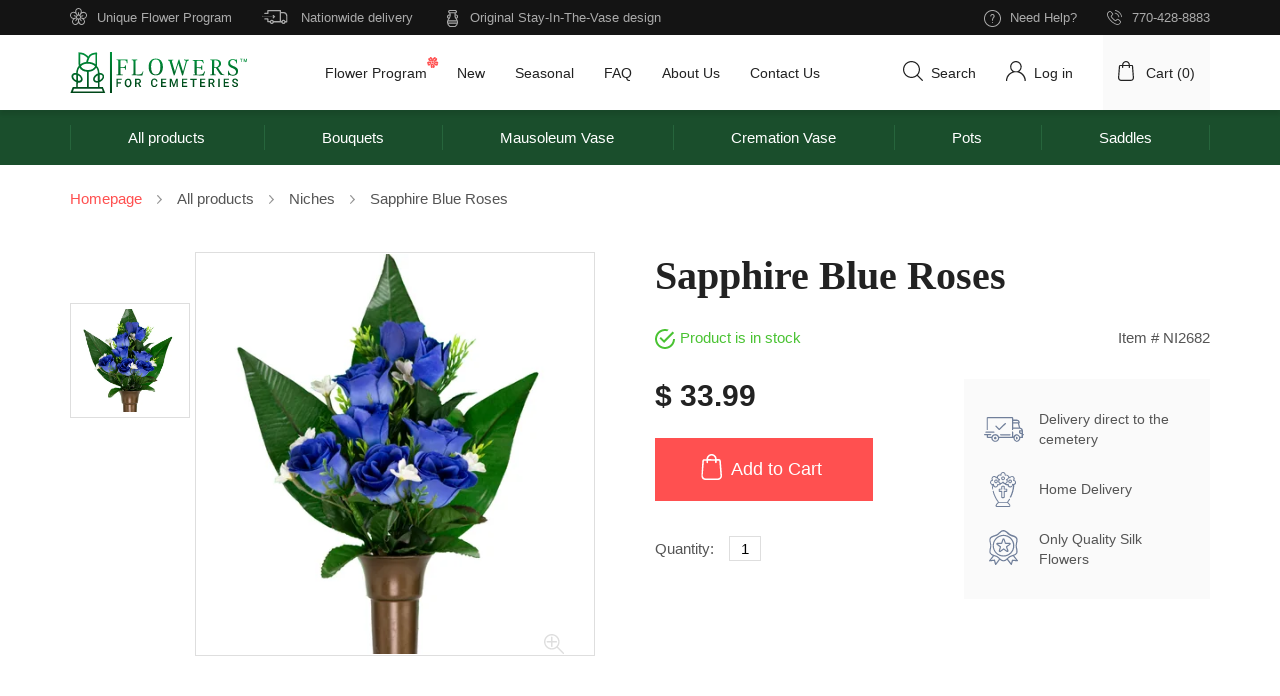

--- FILE ---
content_type: text/html; charset=UTF-8
request_url: https://flowersforcemeteries.com/product/1601
body_size: 7384
content:
<!DOCTYPE html>
<html lang="en" prefix="og: http://ogp.me/ns#">
    <head>
    <meta charset="utf-8">
    <meta name="viewport" content="width=device-width, initial-scale=1, shrink-to-fit=no">
    <title>Flowers for cemeteries</title>
    <link rel="icon" type="image/png" href="/favicon.ico">
    <link rel="stylesheet" type="text/css" href="/css/main.css?id=cae279e7380b9b8771e6" media="all">
    <!-- CSRF Token -->
    <meta name="csrf-token" content="eg6NTJ4XwF4fPpJxxIrpyPv5B1FFuYT6xpEsqNgt">
    <meta property="fb:app_id" content="1011161765939896" />
    <meta name="facebook-domain-verification" content="g2vrddibneywy9fywhys42krpkzs5e" />
    <meta property="og:title"         content="Flowers For Cemeteries" />
    <meta property="og:url"           content="https://flowersforcemeteries.com/product/1601" />
    <meta property="og:image"         content="/images/website_preview_thumbnail-08-min.jpg" />
    <meta property="og:type"          content="website" />
        <script src="https://code.jquery.com/jquery-1.12.4.min.js" type="cd5355296c923e8b94d417c9-text/javascript"></script>
    
            <!-- Google tag (gtag.js) -->
    <script async src="https://www.googletagmanager.com/gtag/js?id=UA-63884719-1" type="cd5355296c923e8b94d417c9-text/javascript"></script>
    <script type="cd5355296c923e8b94d417c9-text/javascript">
        window.dataLayer = window.dataLayer || [];
        function gtag(){dataLayer.push(arguments);}
        gtag('js', new Date());

        gtag('config', 'UA-63884719-1');
    </script>

    </head>
    <body id="body" class="page-product">
        <div id="fb-root"></div>
        <header id="header">
    <div class="header-sticky-holder">
        <div class="header-sticky">
            <section class="top">
    <div class="top-content">
        <div class="top-left">
            <div class="unique-program">Unique Flower Program</div>
            <div class="worldwide-delivery">Nationwide delivery</div>
            <div class="original-design">Original Stay-In-The-Vase design</div>
        </div>
        <div class="top-right">
            <div class="help"><a href="https://flowersforcemeteries.com/contact-us">Need Help?</a></div>
            <div class="phone"><a href="tel:7704288883">770-428-8883</a></div>
        </div>
    </div>
</section>            <div class="hamburger"></div>
            <section class="header-main">
    <a id="logo" href="https://flowersforcemeteries.com"><img src="https://flowersforcemeteries.com/svg/logo.svg" alt=""></a>
    <menu>
        <li class="flower-item"><a href="https://flowersforcemeteries.com/flower-program">Flower Program</a></li>
        <li><a href="https://flowersforcemeteries.com/catalog?order=-ctime">New</a></li>
        <li><a href="https://flowersforcemeteries.com/catalog?products%5B%5D=17&amp;products%5B%5D=103&amp;products%5B%5D=133&amp;products%5B%5D=143&amp;products%5B%5D=191&amp;products%5B%5D=220&amp;products%5B%5D=460&amp;products%5B%5D=473&amp;products%5B%5D=489&amp;products%5B%5D=504&amp;products%5B%5D=639&amp;products%5B%5D=777&amp;products%5B%5D=856&amp;products%5B%5D=858&amp;products%5B%5D=890&amp;products%5B%5D=929&amp;products%5B%5D=988&amp;products%5B%5D=989&amp;products%5B%5D=990&amp;products%5B%5D=1112&amp;products%5B%5D=1138&amp;products%5B%5D=1183&amp;products%5B%5D=1184&amp;products%5B%5D=1196&amp;products%5B%5D=1228&amp;products%5B%5D=1251&amp;products%5B%5D=1256&amp;products%5B%5D=1284&amp;products%5B%5D=1294&amp;products%5B%5D=1299&amp;products%5B%5D=1304&amp;products%5B%5D=1308&amp;products%5B%5D=1343&amp;products%5B%5D=1359&amp;products%5B%5D=1363&amp;products%5B%5D=1438&amp;products%5B%5D=1440&amp;products%5B%5D=1472&amp;products%5B%5D=1481&amp;products%5B%5D=1532&amp;products%5B%5D=1554&amp;products%5B%5D=1597&amp;products%5B%5D=1600&amp;products%5B%5D=1603&amp;products%5B%5D=1634&amp;products%5B%5D=1661&amp;products%5B%5D=1665&amp;products%5B%5D=1677&amp;products%5B%5D=1681&amp;products%5B%5D=1730&amp;products%5B%5D=1746&amp;products%5B%5D=1751&amp;products%5B%5D=1752&amp;products%5B%5D=1758&amp;products%5B%5D=1760&amp;products%5B%5D=1763&amp;products%5B%5D=1775&amp;products%5B%5D=1814&amp;products%5B%5D=1832&amp;products%5B%5D=1858&amp;products%5B%5D=1886&amp;products%5B%5D=1899&amp;products%5B%5D=1914&amp;products%5B%5D=1916&amp;products%5B%5D=1933&amp;products%5B%5D=1939&amp;products%5B%5D=1943&amp;products%5B%5D=1960&amp;products%5B%5D=1962&amp;products%5B%5D=1964&amp;products%5B%5D=1997&amp;products%5B%5D=1999&amp;products%5B%5D=2031&amp;products%5B%5D=2074&amp;products%5B%5D=2078&amp;products%5B%5D=2146&amp;products%5B%5D=2152&amp;products%5B%5D=2157&amp;products%5B%5D=2175&amp;products%5B%5D=2210&amp;products%5B%5D=2295&amp;products%5B%5D=2303&amp;products%5B%5D=2304&amp;products%5B%5D=2310&amp;products%5B%5D=2311&amp;products%5B%5D=2342&amp;products%5B%5D=2344&amp;products%5B%5D=2346&amp;products%5B%5D=2348&amp;products%5B%5D=2352&amp;products%5B%5D=2353&amp;products%5B%5D=2354&amp;products%5B%5D=2355&amp;products%5B%5D=2402&amp;products%5B%5D=2403&amp;products%5B%5D=2416&amp;products%5B%5D=2417&amp;products%5B%5D=2419&amp;products%5B%5D=2425&amp;products%5B%5D=2429&amp;products%5B%5D=2444&amp;products%5B%5D=2448&amp;products%5B%5D=2456&amp;products%5B%5D=2457&amp;products%5B%5D=2460&amp;products%5B%5D=2462&amp;products%5B%5D=2463&amp;products%5B%5D=2467&amp;products%5B%5D=2470&amp;products%5B%5D=2472&amp;products%5B%5D=2473&amp;products%5B%5D=2481&amp;products%5B%5D=2484&amp;products%5B%5D=2495&amp;products%5B%5D=2502&amp;products%5B%5D=2503&amp;products%5B%5D=2504">Seasonal</a></li>
        <li><a href="https://flowersforcemeteries.com/faq">FAQ</a></li>
        <li><a href="https://flowersforcemeteries.com/about-us">About Us</a></li>
        <li><a href="https://flowersforcemeteries.com/contact-us">Contact Us</a></li>
    </menu>
    <div class="header-main-right">
        <div class="h-search">
    <a href="">Search</a>
    <form class="form-search" action="https://flowersforcemeteries.com/catalog" method="post">
        <input type="hidden" name="_token" value="eg6NTJ4XwF4fPpJxxIrpyPv5B1FFuYT6xpEsqNgt">
        <input type="text" name="search" placeholder="Enter keyword" value="">
        <button></button>
    </form>
</div>                    <div class="h-login" ><a href="https://flowersforcemeteries.com/login"><span class="before"></span>Log in</a></div>
                <div class="h-cart "><a href="https://flowersforcemeteries.com/basket">Cart (<span>0</span>)</a></div>
    </div>
</section>            <div class="mobile-menu">
    <ul>
                        <li class="all-products "><a href="https://flowersforcemeteries.com/catalog">All Products</a></li>
                <li class="new "><a href="https://flowersforcemeteries.com/catalog?order=new">New</a></li>
        <li class="seasonal "><a href="https://flowersforcemeteries.com/catalog?products%5B%5D=17&amp;products%5B%5D=103&amp;products%5B%5D=133&amp;products%5B%5D=143&amp;products%5B%5D=191&amp;products%5B%5D=220&amp;products%5B%5D=460&amp;products%5B%5D=473&amp;products%5B%5D=489&amp;products%5B%5D=504&amp;products%5B%5D=639&amp;products%5B%5D=777&amp;products%5B%5D=856&amp;products%5B%5D=858&amp;products%5B%5D=890&amp;products%5B%5D=929&amp;products%5B%5D=988&amp;products%5B%5D=989&amp;products%5B%5D=990&amp;products%5B%5D=1112&amp;products%5B%5D=1138&amp;products%5B%5D=1183&amp;products%5B%5D=1184&amp;products%5B%5D=1196&amp;products%5B%5D=1228&amp;products%5B%5D=1251&amp;products%5B%5D=1256&amp;products%5B%5D=1284&amp;products%5B%5D=1294&amp;products%5B%5D=1299&amp;products%5B%5D=1304&amp;products%5B%5D=1308&amp;products%5B%5D=1343&amp;products%5B%5D=1359&amp;products%5B%5D=1363&amp;products%5B%5D=1438&amp;products%5B%5D=1440&amp;products%5B%5D=1472&amp;products%5B%5D=1481&amp;products%5B%5D=1532&amp;products%5B%5D=1554&amp;products%5B%5D=1597&amp;products%5B%5D=1600&amp;products%5B%5D=1603&amp;products%5B%5D=1634&amp;products%5B%5D=1661&amp;products%5B%5D=1665&amp;products%5B%5D=1677&amp;products%5B%5D=1681&amp;products%5B%5D=1730&amp;products%5B%5D=1746&amp;products%5B%5D=1751&amp;products%5B%5D=1752&amp;products%5B%5D=1758&amp;products%5B%5D=1760&amp;products%5B%5D=1763&amp;products%5B%5D=1775&amp;products%5B%5D=1814&amp;products%5B%5D=1832&amp;products%5B%5D=1858&amp;products%5B%5D=1886&amp;products%5B%5D=1899&amp;products%5B%5D=1914&amp;products%5B%5D=1916&amp;products%5B%5D=1933&amp;products%5B%5D=1939&amp;products%5B%5D=1943&amp;products%5B%5D=1960&amp;products%5B%5D=1962&amp;products%5B%5D=1964&amp;products%5B%5D=1997&amp;products%5B%5D=1999&amp;products%5B%5D=2031&amp;products%5B%5D=2074&amp;products%5B%5D=2078&amp;products%5B%5D=2146&amp;products%5B%5D=2152&amp;products%5B%5D=2157&amp;products%5B%5D=2175&amp;products%5B%5D=2210&amp;products%5B%5D=2295&amp;products%5B%5D=2303&amp;products%5B%5D=2304&amp;products%5B%5D=2310&amp;products%5B%5D=2311&amp;products%5B%5D=2342&amp;products%5B%5D=2344&amp;products%5B%5D=2346&amp;products%5B%5D=2348&amp;products%5B%5D=2352&amp;products%5B%5D=2353&amp;products%5B%5D=2354&amp;products%5B%5D=2355&amp;products%5B%5D=2402&amp;products%5B%5D=2403&amp;products%5B%5D=2416&amp;products%5B%5D=2417&amp;products%5B%5D=2419&amp;products%5B%5D=2425&amp;products%5B%5D=2429&amp;products%5B%5D=2444&amp;products%5B%5D=2448&amp;products%5B%5D=2456&amp;products%5B%5D=2457&amp;products%5B%5D=2460&amp;products%5B%5D=2462&amp;products%5B%5D=2463&amp;products%5B%5D=2467&amp;products%5B%5D=2470&amp;products%5B%5D=2472&amp;products%5B%5D=2473&amp;products%5B%5D=2481&amp;products%5B%5D=2484&amp;products%5B%5D=2495&amp;products%5B%5D=2502&amp;products%5B%5D=2503&amp;products%5B%5D=2504">Seasonal</a></li>
        <li class="faq "><a href="https://flowersforcemeteries.com/faq">FAQ</a></li>
        <li class="about-us "><a href="https://flowersforcemeteries.com/about-us">About Us</a></li>
        <li class="contact-us "><a href="https://flowersforcemeteries.com/contact-us">Contact Us</a></li>
                    <li class="login ">
                <span class="glyphicon glyphicon-log-in" aria-hidden="true"></span>
                <a class="pl-3" href="https://flowersforcemeteries.com/login">
                    Log in
                </a>
            </li>
            </ul>
</div>        </div>
    </div>
    <section class="secondary-menu">
    <menu>
        <li><a href="https://flowersforcemeteries.com/catalog">All products</a></li>
                    <li><a href="https://flowersforcemeteries.com/catalog?categories%5B%5D=2">Bouquets</a></li>
                    <li><a href="https://flowersforcemeteries.com/catalog?categories%5B%5D=6">Mausoleum Vase</a></li>
                    <li><a href="https://flowersforcemeteries.com/catalog?categories%5B%5D=9">Cremation Vase</a></li>
                    <li><a href="https://flowersforcemeteries.com/catalog?categories%5B%5D=19">Pots</a></li>
                    <li><a href="https://flowersforcemeteries.com/catalog?categories%5B%5D=20">Saddles</a></li>
            </menu>
</section>    <div id="current-user" data-id=""></div>
</header>        <main id="main" class="main">
                <section id="content">
        <ul class="breadcrumbs">
    <li><a href="/">Homepage</a></li>
    <li><a href="/catalog">All products</a></li>
                        <li><a href="https://flowersforcemeteries.com/catalog?categories%5B%5D=10">Niches</a></li>
                <li>Sapphire Blue Roses</li>
</ul>        <div class="product-summary-wrapper">
                        <div class="product-gallery-nav">
                                                            <div>
                            <img src="https://flowers.nyc3.digitaloceanspaces.com/optimized/preview/3/4/34dce935c403f9a96845191d54dc610f.webp" alt="product-image">
                        </div>
                                                </div>
            <div class="product-gallery">
                                                            <div>
                            <a href="https://flowers.nyc3.digitaloceanspaces.com/optimized/preview/3/4/34dce935c403f9a96845191d54dc610f.webp" data-fancybox="gallery" data-caption="">
                                <img src="https://flowers.nyc3.digitaloceanspaces.com/optimized/preview/3/4/34dce935c403f9a96845191d54dc610f.webp" alt="product-image">
                            </a>
                        </div>
                                                </div>
            <div class="product-summary">
                <h1>Sapphire Blue Roses</h1>
                <div class="product-summary-info">
                    <div class="row-1">
                                                    <div class="instock product-summary-head">Product is in stock</div>
                                                <div class="sku product-summary-head">Item # NI2682</div>
                    </div>
                                        <div class="row-2">
                        <div class="col-1">
                            <div class="price">$ 33.99</div>
                                                                <div class="add-cart-holder">
                                    <a class="btn add-cart add-product-page-button" href="javascript:;" data-id="1601" tabindex="0"><span>Add to Cart</span></a>
                                </div>
                                <div class="qty">
                                    <span>Quantity:</span>
                                    <button type="button" class="minus"></button>
                                    <input class="input-number" type="text" step="1" min="1" max="" name="quantity" value="1" maxlength="6">
                                    <button type="button" class="plus"></button>
                                </div>
                                <input type="hidden" name="_token" value="eg6NTJ4XwF4fPpJxxIrpyPv5B1FFuYT6xpEsqNgt">
                                                     </div>
                        <div class="col-2">
                            <div class="delivery_direct">Delivery direct to the cemetery</div>
                            <div class="home_delivery">Home Delivery</div>
                            <div class="only_quality">Only Quality Silk Flowers</div>
                        </div>
                    </div>
                </div>
                                                            <div class="popup select-attributes-1601">
                <div class="popup-body ">
            <div class="success">
                                <strong>Choose vase attributes</strong>
                                <div class="product-type-form product-attributes" id="product-attributes">
    <p class="product-attributes-description mb-3">
        We customize each of these arrangements to securely fit the vase it will be used in. Please enter the vase details. If details are unknown, please
        <a href="https://flowersforcemeteries.com/contact-us">contact us</a>
    </p>
    <div class="alert alert-danger mb-5 errors-attributes" role="alert"></div>
                                                <div class="vase-type">
                                            <label class="radiobutton mr-2 plastic">
                            <input name="1601_1" data-id="1" type="radio" value="plastic">
                            <span class="checkmark"></span>
                            <em>My vase is plastic</em>
                        </label>
                                            <label class="radiobutton mr-2 metal">
                            <input name="1601_1" data-id="1" type="radio" value="metal">
                            <span class="checkmark"></span>
                            <em>My vase is metal</em>
                        </label>
                                            <label class="radiobutton mr-2 granit">
                            <input name="1601_1" data-id="1" type="radio" value="granit">
                            <span class="checkmark"></span>
                            <em>My vase is granite</em>
                        </label>
                                            <label class="radiobutton mr-2 already_known">
                            <input name="1601_1" data-id="1" type="radio" value="already_known">
                            <span class="checkmark"></span>
                            <em>I don&#039;t know, make it fit the most popular vases</em>
                        </label>
                                    </div>
                            <div class="my-2"></div>
                                <div class="field-table vase-option">
                <div class="field-row">
                    <div class="descr mr-2">Vase Diameter (Inches)</div>
                                    <div class="fieldset">
                    <input class="inp" data-id="4" name="1601_4" type="text">
                </div>
                                    </div>
            </div>
                <div class="my-2"></div>
                                <div class="field-table vase-option">
                <div class="field-row">
                    <div class="descr mr-2">Does your vase have a plastic insert?</div>
                                    <div class="vase-type">
                                            <label class="radiobutton mr-2 yes">
                            <input name="1601_3" data-id="3" type="radio" value="yes">
                            <span class="checkmark"></span>
                            <em>Yes</em>
                        </label>
                                            <label class="radiobutton mr-2 no">
                            <input name="1601_3" data-id="3" type="radio" value="no">
                            <span class="checkmark"></span>
                            <em>No</em>
                        </label>
                                    </div>
                                    </div>
            </div>
                <div class="my-2"></div>
                                <div class="field-table vase-option">
                <div class="field-row">
                    <div class="descr mr-2">Vase height to 3”, 5“or 7”?</div>
                                    <div class="vase-type">
                                            <label class="radiobutton mr-2 3">
                            <input name="1601_2" data-id="2" type="radio" value="3">
                            <span class="checkmark"></span>
                            <em>3&quot;</em>
                        </label>
                                            <label class="radiobutton mr-2 5">
                            <input name="1601_2" data-id="2" type="radio" value="5">
                            <span class="checkmark"></span>
                            <em>5&quot;</em>
                        </label>
                                            <label class="radiobutton mr-2 7">
                            <input name="1601_2" data-id="2" type="radio" value="7">
                            <span class="checkmark"></span>
                            <em>7&quot;</em>
                        </label>
                                    </div>
                                    </div>
            </div>
                <div class="my-2"></div>
        <div class="last-choices-vase-options" style="display: none;">
        <div class="alert alert-secondary w-75 m-auto" role="alert">
            <p class="mb-2">Last choice:</p>
            <ul>
                                    <li class="vase-option-attribute" data-attribute-id="1" style="display: none;">
                        Vase Material:
                                                    <span data-value="plastic" style="display: none;"><b>My vase is plastic</b></span>
                                                    <span data-value="metal" style="display: none;"><b>My vase is metal</b></span>
                                                    <span data-value="granit" style="display: none;"><b>My vase is granite</b></span>
                                                    <span data-value="already_known" style="display: none;"><b>I don&#039;t know, make it fit the most popular vases</b></span>
                                            </li>
                                    <li class="vase-option-attribute" data-attribute-id="4" style="display: none;">
                        Vase Diameter:
                                            </li>
                                    <li class="vase-option-attribute" data-attribute-id="3" style="display: none;">
                        Have vase plastic insert:
                                                    <span data-value="yes" style="display: none;"><b>Yes</b></span>
                                                    <span data-value="no" style="display: none;"><b>No</b></span>
                                            </li>
                                    <li class="vase-option-attribute" data-attribute-id="2" style="display: none;">
                        Vase Size:
                                                    <span data-value="3" style="display: none;"><b>3&quot;</b></span>
                                                    <span data-value="5" style="display: none;"><b>5&quot;</b></span>
                                                    <span data-value="7" style="display: none;"><b>7&quot;</b></span>
                                            </li>
                            </ul>
        </div>
    </div>
</div>
                                <a class="btn add-cart-with-attributes" href="javascript:void(0);">Add to cart</a>
                                <a data-fancybox-close class="link" href="javascript:void(0);">Cancel</a>
                            </div>
        </div>
        </div>
                                                </div>
        </div>
        <div class="product-description">
            <div class="col-1">
                <h2>Product Description</h2>
                <div class="text-overflow">
                    This arrangement is about 12 inches tall.
</br>
</BR>
Niche arrangements are made to fit into vases that are usually about 5 inches tall. A smaller version of the Stay-in-the-Vase Design® is attached to the bottom of this arrangement. Niche vases are smaller than ground vases so we must trim the white spikes on our Stay-in-the-Vase Design® to fit your specific vase.
                </div>
            </div>
            <div class="col-2">
    <strong>Specifications</strong>
    <ul>
                                    - Height: 12 <br>
                        </ul>
</div>        </div>
    </section>
    <section class="section-slider">
    <h2>You May Also Like</h2>
    <div class="slider">
                    <div>
    <a href="https://flowersforcemeteries.com/product/1407">
        <img src="https://flowers.nyc3.digitaloceanspaces.com/optimized/preview/6/2/62cbdc624a4e4f04aa2862f736b8699e.webp" alt="NI2581" loading="lazy">
    </a>
    <h3>
        <a href="https://flowersforcemeteries.com/product/1407">
            Purple Roses <br>
            NI2581 <br>
            Niche Wall Arrangement
        </a>
    </h3>
            <div class="price-holder">
            <div class="price">$ 33.99</div>
                <form method="post" action="/basket">
    <input type="hidden" name="_token" value="eg6NTJ4XwF4fPpJxxIrpyPv5B1FFuYT6xpEsqNgt">
    <input type="hidden" value="add" name="b_action">
    <input type="hidden" name="b_prod[0][prodid]" value="1407">
    <input type="hidden" name="b_prod[0][quantity]" value="1">
    <button type="button" class="add-cart add-basket" ></button>
                                <div class="popup select-attributes-1407">
                <div class="popup-body ">
            <div class="success">
                    <strong>Choose vase attributes</strong>
                    <div class="product-type-form product-attributes" id="product-attributes">
    <p class="product-attributes-description mb-3">
        We customize each of these arrangements to securely fit the vase it will be used in. Please enter the vase details. If details are unknown, please
        <a href="https://flowersforcemeteries.com/contact-us">contact us</a>
    </p>
    <div class="alert alert-danger mb-5 errors-attributes" role="alert"></div>
                                                <div class="vase-type">
                                            <label class="radiobutton mr-2 plastic">
                            <input name="1407_1" data-id="1" type="radio" value="plastic">
                            <span class="checkmark"></span>
                            <em>My vase is plastic</em>
                        </label>
                                            <label class="radiobutton mr-2 metal">
                            <input name="1407_1" data-id="1" type="radio" value="metal">
                            <span class="checkmark"></span>
                            <em>My vase is metal</em>
                        </label>
                                            <label class="radiobutton mr-2 granit">
                            <input name="1407_1" data-id="1" type="radio" value="granit">
                            <span class="checkmark"></span>
                            <em>My vase is granite</em>
                        </label>
                                            <label class="radiobutton mr-2 already_known">
                            <input name="1407_1" data-id="1" type="radio" value="already_known">
                            <span class="checkmark"></span>
                            <em>I don&#039;t know, make it fit the most popular vases</em>
                        </label>
                                    </div>
                            <div class="my-2"></div>
                                <div class="field-table vase-option">
                <div class="field-row">
                    <div class="descr mr-2">Vase Diameter (Inches)</div>
                                    <div class="fieldset">
                    <input class="inp" data-id="4" name="1407_4" type="text">
                </div>
                                    </div>
            </div>
                <div class="my-2"></div>
                                <div class="field-table vase-option">
                <div class="field-row">
                    <div class="descr mr-2">Does your vase have a plastic insert?</div>
                                    <div class="vase-type">
                                            <label class="radiobutton mr-2 yes">
                            <input name="1407_3" data-id="3" type="radio" value="yes">
                            <span class="checkmark"></span>
                            <em>Yes</em>
                        </label>
                                            <label class="radiobutton mr-2 no">
                            <input name="1407_3" data-id="3" type="radio" value="no">
                            <span class="checkmark"></span>
                            <em>No</em>
                        </label>
                                    </div>
                                    </div>
            </div>
                <div class="my-2"></div>
                                <div class="field-table vase-option">
                <div class="field-row">
                    <div class="descr mr-2">Vase height to 3”, 5“or 7”?</div>
                                    <div class="vase-type">
                                            <label class="radiobutton mr-2 3">
                            <input name="1407_2" data-id="2" type="radio" value="3">
                            <span class="checkmark"></span>
                            <em>3&quot;</em>
                        </label>
                                            <label class="radiobutton mr-2 5">
                            <input name="1407_2" data-id="2" type="radio" value="5">
                            <span class="checkmark"></span>
                            <em>5&quot;</em>
                        </label>
                                            <label class="radiobutton mr-2 7">
                            <input name="1407_2" data-id="2" type="radio" value="7">
                            <span class="checkmark"></span>
                            <em>7&quot;</em>
                        </label>
                                    </div>
                                    </div>
            </div>
                <div class="my-2"></div>
        <div class="last-choices-vase-options" style="display: none;">
        <div class="alert alert-secondary w-75 m-auto" role="alert">
            <p class="mb-2">Last choice:</p>
            <ul>
                                    <li class="vase-option-attribute" data-attribute-id="1" style="display: none;">
                        Vase Material:
                                                    <span data-value="plastic" style="display: none;"><b>My vase is plastic</b></span>
                                                    <span data-value="metal" style="display: none;"><b>My vase is metal</b></span>
                                                    <span data-value="granit" style="display: none;"><b>My vase is granite</b></span>
                                                    <span data-value="already_known" style="display: none;"><b>I don&#039;t know, make it fit the most popular vases</b></span>
                                            </li>
                                    <li class="vase-option-attribute" data-attribute-id="4" style="display: none;">
                        Vase Diameter:
                                            </li>
                                    <li class="vase-option-attribute" data-attribute-id="3" style="display: none;">
                        Have vase plastic insert:
                                                    <span data-value="yes" style="display: none;"><b>Yes</b></span>
                                                    <span data-value="no" style="display: none;"><b>No</b></span>
                                            </li>
                                    <li class="vase-option-attribute" data-attribute-id="2" style="display: none;">
                        Vase Size:
                                                    <span data-value="3" style="display: none;"><b>3&quot;</b></span>
                                                    <span data-value="5" style="display: none;"><b>5&quot;</b></span>
                                                    <span data-value="7" style="display: none;"><b>7&quot;</b></span>
                                            </li>
                            </ul>
        </div>
    </div>
</div>
                    <button class="btn add-cart-with-attributes" href="javascript:void(0);">Add to cart</button>
                    <a data-fancybox-close class="link" href="javascript:void(0);">Cancel</a>
                </div>
        </div>
        </div>
            </form>        </div>
    </div>                    <div>
    <a href="https://flowersforcemeteries.com/product/1603">
        <img src="https://flowers.nyc3.digitaloceanspaces.com/optimized/preview/5/5/55622500d296f455eab926cf476696dd.webp" alt="NI2664" loading="lazy">
    </a>
    <h3>
        <a href="https://flowersforcemeteries.com/product/1603">
            Christmas Pine with Ornaments <br>
            NI2664 <br>
            Niche Wall Arrangement
        </a>
    </h3>
            <div class="price-holder">
            <div class="price">$ 33.99</div>
                <form method="post" action="/basket">
    <input type="hidden" name="_token" value="eg6NTJ4XwF4fPpJxxIrpyPv5B1FFuYT6xpEsqNgt">
    <input type="hidden" value="add" name="b_action">
    <input type="hidden" name="b_prod[0][prodid]" value="1603">
    <input type="hidden" name="b_prod[0][quantity]" value="1">
    <button type="button" class="add-cart add-basket" ></button>
                                <div class="popup select-attributes-1603">
                <div class="popup-body ">
            <div class="success">
                    <strong>Choose vase attributes</strong>
                    <div class="product-type-form product-attributes" id="product-attributes">
    <p class="product-attributes-description mb-3">
        We customize each of these arrangements to securely fit the vase it will be used in. Please enter the vase details. If details are unknown, please
        <a href="https://flowersforcemeteries.com/contact-us">contact us</a>
    </p>
    <div class="alert alert-danger mb-5 errors-attributes" role="alert"></div>
                                                <div class="vase-type">
                                            <label class="radiobutton mr-2 plastic">
                            <input name="1603_1" data-id="1" type="radio" value="plastic">
                            <span class="checkmark"></span>
                            <em>My vase is plastic</em>
                        </label>
                                            <label class="radiobutton mr-2 metal">
                            <input name="1603_1" data-id="1" type="radio" value="metal">
                            <span class="checkmark"></span>
                            <em>My vase is metal</em>
                        </label>
                                            <label class="radiobutton mr-2 granit">
                            <input name="1603_1" data-id="1" type="radio" value="granit">
                            <span class="checkmark"></span>
                            <em>My vase is granite</em>
                        </label>
                                            <label class="radiobutton mr-2 already_known">
                            <input name="1603_1" data-id="1" type="radio" value="already_known">
                            <span class="checkmark"></span>
                            <em>I don&#039;t know, make it fit the most popular vases</em>
                        </label>
                                    </div>
                            <div class="my-2"></div>
                                <div class="field-table vase-option">
                <div class="field-row">
                    <div class="descr mr-2">Vase Diameter (Inches)</div>
                                    <div class="fieldset">
                    <input class="inp" data-id="4" name="1603_4" type="text">
                </div>
                                    </div>
            </div>
                <div class="my-2"></div>
                                <div class="field-table vase-option">
                <div class="field-row">
                    <div class="descr mr-2">Does your vase have a plastic insert?</div>
                                    <div class="vase-type">
                                            <label class="radiobutton mr-2 yes">
                            <input name="1603_3" data-id="3" type="radio" value="yes">
                            <span class="checkmark"></span>
                            <em>Yes</em>
                        </label>
                                            <label class="radiobutton mr-2 no">
                            <input name="1603_3" data-id="3" type="radio" value="no">
                            <span class="checkmark"></span>
                            <em>No</em>
                        </label>
                                    </div>
                                    </div>
            </div>
                <div class="my-2"></div>
                                <div class="field-table vase-option">
                <div class="field-row">
                    <div class="descr mr-2">Vase height to 3”, 5“or 7”?</div>
                                    <div class="vase-type">
                                            <label class="radiobutton mr-2 3">
                            <input name="1603_2" data-id="2" type="radio" value="3">
                            <span class="checkmark"></span>
                            <em>3&quot;</em>
                        </label>
                                            <label class="radiobutton mr-2 5">
                            <input name="1603_2" data-id="2" type="radio" value="5">
                            <span class="checkmark"></span>
                            <em>5&quot;</em>
                        </label>
                                            <label class="radiobutton mr-2 7">
                            <input name="1603_2" data-id="2" type="radio" value="7">
                            <span class="checkmark"></span>
                            <em>7&quot;</em>
                        </label>
                                    </div>
                                    </div>
            </div>
                <div class="my-2"></div>
        <div class="last-choices-vase-options" style="display: none;">
        <div class="alert alert-secondary w-75 m-auto" role="alert">
            <p class="mb-2">Last choice:</p>
            <ul>
                                    <li class="vase-option-attribute" data-attribute-id="1" style="display: none;">
                        Vase Material:
                                                    <span data-value="plastic" style="display: none;"><b>My vase is plastic</b></span>
                                                    <span data-value="metal" style="display: none;"><b>My vase is metal</b></span>
                                                    <span data-value="granit" style="display: none;"><b>My vase is granite</b></span>
                                                    <span data-value="already_known" style="display: none;"><b>I don&#039;t know, make it fit the most popular vases</b></span>
                                            </li>
                                    <li class="vase-option-attribute" data-attribute-id="4" style="display: none;">
                        Vase Diameter:
                                            </li>
                                    <li class="vase-option-attribute" data-attribute-id="3" style="display: none;">
                        Have vase plastic insert:
                                                    <span data-value="yes" style="display: none;"><b>Yes</b></span>
                                                    <span data-value="no" style="display: none;"><b>No</b></span>
                                            </li>
                                    <li class="vase-option-attribute" data-attribute-id="2" style="display: none;">
                        Vase Size:
                                                    <span data-value="3" style="display: none;"><b>3&quot;</b></span>
                                                    <span data-value="5" style="display: none;"><b>5&quot;</b></span>
                                                    <span data-value="7" style="display: none;"><b>7&quot;</b></span>
                                            </li>
                            </ul>
        </div>
    </div>
</div>
                    <button class="btn add-cart-with-attributes" href="javascript:void(0);">Add to cart</button>
                    <a data-fancybox-close class="link" href="javascript:void(0);">Cancel</a>
                </div>
        </div>
        </div>
            </form>        </div>
    </div>                    <div>
    <a href="https://flowersforcemeteries.com/product/2352">
        <img src="https://flowers.nyc3.digitaloceanspaces.com/optimized/preview/9/a/9a4907d7284e0a1db62c0af3f360a02d.webp" alt="NI2982" loading="lazy">
    </a>
    <h3>
        <a href="https://flowersforcemeteries.com/product/2352">
            Red Poinsettia and White Rose <br>
            NI2982 <br>
            Niche Wall Arrangement
        </a>
    </h3>
            <div class="price-holder">
            <div class="price">$ 33.99</div>
                <form method="post" action="/basket">
    <input type="hidden" name="_token" value="eg6NTJ4XwF4fPpJxxIrpyPv5B1FFuYT6xpEsqNgt">
    <input type="hidden" value="add" name="b_action">
    <input type="hidden" name="b_prod[0][prodid]" value="2352">
    <input type="hidden" name="b_prod[0][quantity]" value="1">
    <button type="button" class="add-cart add-basket" ></button>
                                <div class="popup select-attributes-2352">
                <div class="popup-body ">
            <div class="success">
                    <strong>Choose vase attributes</strong>
                    <div class="product-type-form product-attributes" id="product-attributes">
    <p class="product-attributes-description mb-3">
        We customize each of these arrangements to securely fit the vase it will be used in. Please enter the vase details. If details are unknown, please
        <a href="https://flowersforcemeteries.com/contact-us">contact us</a>
    </p>
    <div class="alert alert-danger mb-5 errors-attributes" role="alert"></div>
                                                <div class="vase-type">
                                            <label class="radiobutton mr-2 plastic">
                            <input name="2352_1" data-id="1" type="radio" value="plastic">
                            <span class="checkmark"></span>
                            <em>My vase is plastic</em>
                        </label>
                                            <label class="radiobutton mr-2 metal">
                            <input name="2352_1" data-id="1" type="radio" value="metal">
                            <span class="checkmark"></span>
                            <em>My vase is metal</em>
                        </label>
                                            <label class="radiobutton mr-2 granit">
                            <input name="2352_1" data-id="1" type="radio" value="granit">
                            <span class="checkmark"></span>
                            <em>My vase is granite</em>
                        </label>
                                            <label class="radiobutton mr-2 already_known">
                            <input name="2352_1" data-id="1" type="radio" value="already_known">
                            <span class="checkmark"></span>
                            <em>I don&#039;t know, make it fit the most popular vases</em>
                        </label>
                                    </div>
                            <div class="my-2"></div>
                                <div class="field-table vase-option">
                <div class="field-row">
                    <div class="descr mr-2">Vase Diameter (Inches)</div>
                                    <div class="fieldset">
                    <input class="inp" data-id="4" name="2352_4" type="text">
                </div>
                                    </div>
            </div>
                <div class="my-2"></div>
                                <div class="field-table vase-option">
                <div class="field-row">
                    <div class="descr mr-2">Does your vase have a plastic insert?</div>
                                    <div class="vase-type">
                                            <label class="radiobutton mr-2 yes">
                            <input name="2352_3" data-id="3" type="radio" value="yes">
                            <span class="checkmark"></span>
                            <em>Yes</em>
                        </label>
                                            <label class="radiobutton mr-2 no">
                            <input name="2352_3" data-id="3" type="radio" value="no">
                            <span class="checkmark"></span>
                            <em>No</em>
                        </label>
                                    </div>
                                    </div>
            </div>
                <div class="my-2"></div>
                                <div class="field-table vase-option">
                <div class="field-row">
                    <div class="descr mr-2">Vase height to 3”, 5“or 7”?</div>
                                    <div class="vase-type">
                                            <label class="radiobutton mr-2 3">
                            <input name="2352_2" data-id="2" type="radio" value="3">
                            <span class="checkmark"></span>
                            <em>3&quot;</em>
                        </label>
                                            <label class="radiobutton mr-2 5">
                            <input name="2352_2" data-id="2" type="radio" value="5">
                            <span class="checkmark"></span>
                            <em>5&quot;</em>
                        </label>
                                            <label class="radiobutton mr-2 7">
                            <input name="2352_2" data-id="2" type="radio" value="7">
                            <span class="checkmark"></span>
                            <em>7&quot;</em>
                        </label>
                                    </div>
                                    </div>
            </div>
                <div class="my-2"></div>
        <div class="last-choices-vase-options" style="display: none;">
        <div class="alert alert-secondary w-75 m-auto" role="alert">
            <p class="mb-2">Last choice:</p>
            <ul>
                                    <li class="vase-option-attribute" data-attribute-id="1" style="display: none;">
                        Vase Material:
                                                    <span data-value="plastic" style="display: none;"><b>My vase is plastic</b></span>
                                                    <span data-value="metal" style="display: none;"><b>My vase is metal</b></span>
                                                    <span data-value="granit" style="display: none;"><b>My vase is granite</b></span>
                                                    <span data-value="already_known" style="display: none;"><b>I don&#039;t know, make it fit the most popular vases</b></span>
                                            </li>
                                    <li class="vase-option-attribute" data-attribute-id="4" style="display: none;">
                        Vase Diameter:
                                            </li>
                                    <li class="vase-option-attribute" data-attribute-id="3" style="display: none;">
                        Have vase plastic insert:
                                                    <span data-value="yes" style="display: none;"><b>Yes</b></span>
                                                    <span data-value="no" style="display: none;"><b>No</b></span>
                                            </li>
                                    <li class="vase-option-attribute" data-attribute-id="2" style="display: none;">
                        Vase Size:
                                                    <span data-value="3" style="display: none;"><b>3&quot;</b></span>
                                                    <span data-value="5" style="display: none;"><b>5&quot;</b></span>
                                                    <span data-value="7" style="display: none;"><b>7&quot;</b></span>
                                            </li>
                            </ul>
        </div>
    </div>
</div>
                    <button class="btn add-cart-with-attributes" href="javascript:void(0);">Add to cart</button>
                    <a data-fancybox-close class="link" href="javascript:void(0);">Cancel</a>
                </div>
        </div>
        </div>
            </form>        </div>
    </div>                    <div>
    <a href="https://flowersforcemeteries.com/product/1406">
        <img src="https://flowers.nyc3.digitaloceanspaces.com/optimized/preview/3/a/3a092a8e8a570eaa76be00e7a9d814f1.webp" alt="NI2580" loading="lazy">
    </a>
    <h3>
        <a href="https://flowersforcemeteries.com/product/1406">
            Yellow and Pink Tip Roses <br>
            NI2580 <br>
            Niche Wall Arrangement
        </a>
    </h3>
            <div class="price-holder">
            <div class="price">$ 33.99</div>
                <form method="post" action="/basket">
    <input type="hidden" name="_token" value="eg6NTJ4XwF4fPpJxxIrpyPv5B1FFuYT6xpEsqNgt">
    <input type="hidden" value="add" name="b_action">
    <input type="hidden" name="b_prod[0][prodid]" value="1406">
    <input type="hidden" name="b_prod[0][quantity]" value="1">
    <button type="button" class="add-cart add-basket" ></button>
                                <div class="popup select-attributes-1406">
                <div class="popup-body ">
            <div class="success">
                    <strong>Choose vase attributes</strong>
                    <div class="product-type-form product-attributes" id="product-attributes">
    <p class="product-attributes-description mb-3">
        We customize each of these arrangements to securely fit the vase it will be used in. Please enter the vase details. If details are unknown, please
        <a href="https://flowersforcemeteries.com/contact-us">contact us</a>
    </p>
    <div class="alert alert-danger mb-5 errors-attributes" role="alert"></div>
                                                <div class="vase-type">
                                            <label class="radiobutton mr-2 plastic">
                            <input name="1406_1" data-id="1" type="radio" value="plastic">
                            <span class="checkmark"></span>
                            <em>My vase is plastic</em>
                        </label>
                                            <label class="radiobutton mr-2 metal">
                            <input name="1406_1" data-id="1" type="radio" value="metal">
                            <span class="checkmark"></span>
                            <em>My vase is metal</em>
                        </label>
                                            <label class="radiobutton mr-2 granit">
                            <input name="1406_1" data-id="1" type="radio" value="granit">
                            <span class="checkmark"></span>
                            <em>My vase is granite</em>
                        </label>
                                            <label class="radiobutton mr-2 already_known">
                            <input name="1406_1" data-id="1" type="radio" value="already_known">
                            <span class="checkmark"></span>
                            <em>I don&#039;t know, make it fit the most popular vases</em>
                        </label>
                                    </div>
                            <div class="my-2"></div>
                                <div class="field-table vase-option">
                <div class="field-row">
                    <div class="descr mr-2">Vase Diameter (Inches)</div>
                                    <div class="fieldset">
                    <input class="inp" data-id="4" name="1406_4" type="text">
                </div>
                                    </div>
            </div>
                <div class="my-2"></div>
                                <div class="field-table vase-option">
                <div class="field-row">
                    <div class="descr mr-2">Does your vase have a plastic insert?</div>
                                    <div class="vase-type">
                                            <label class="radiobutton mr-2 yes">
                            <input name="1406_3" data-id="3" type="radio" value="yes">
                            <span class="checkmark"></span>
                            <em>Yes</em>
                        </label>
                                            <label class="radiobutton mr-2 no">
                            <input name="1406_3" data-id="3" type="radio" value="no">
                            <span class="checkmark"></span>
                            <em>No</em>
                        </label>
                                    </div>
                                    </div>
            </div>
                <div class="my-2"></div>
                                <div class="field-table vase-option">
                <div class="field-row">
                    <div class="descr mr-2">Vase height to 3”, 5“or 7”?</div>
                                    <div class="vase-type">
                                            <label class="radiobutton mr-2 3">
                            <input name="1406_2" data-id="2" type="radio" value="3">
                            <span class="checkmark"></span>
                            <em>3&quot;</em>
                        </label>
                                            <label class="radiobutton mr-2 5">
                            <input name="1406_2" data-id="2" type="radio" value="5">
                            <span class="checkmark"></span>
                            <em>5&quot;</em>
                        </label>
                                            <label class="radiobutton mr-2 7">
                            <input name="1406_2" data-id="2" type="radio" value="7">
                            <span class="checkmark"></span>
                            <em>7&quot;</em>
                        </label>
                                    </div>
                                    </div>
            </div>
                <div class="my-2"></div>
        <div class="last-choices-vase-options" style="display: none;">
        <div class="alert alert-secondary w-75 m-auto" role="alert">
            <p class="mb-2">Last choice:</p>
            <ul>
                                    <li class="vase-option-attribute" data-attribute-id="1" style="display: none;">
                        Vase Material:
                                                    <span data-value="plastic" style="display: none;"><b>My vase is plastic</b></span>
                                                    <span data-value="metal" style="display: none;"><b>My vase is metal</b></span>
                                                    <span data-value="granit" style="display: none;"><b>My vase is granite</b></span>
                                                    <span data-value="already_known" style="display: none;"><b>I don&#039;t know, make it fit the most popular vases</b></span>
                                            </li>
                                    <li class="vase-option-attribute" data-attribute-id="4" style="display: none;">
                        Vase Diameter:
                                            </li>
                                    <li class="vase-option-attribute" data-attribute-id="3" style="display: none;">
                        Have vase plastic insert:
                                                    <span data-value="yes" style="display: none;"><b>Yes</b></span>
                                                    <span data-value="no" style="display: none;"><b>No</b></span>
                                            </li>
                                    <li class="vase-option-attribute" data-attribute-id="2" style="display: none;">
                        Vase Size:
                                                    <span data-value="3" style="display: none;"><b>3&quot;</b></span>
                                                    <span data-value="5" style="display: none;"><b>5&quot;</b></span>
                                                    <span data-value="7" style="display: none;"><b>7&quot;</b></span>
                                            </li>
                            </ul>
        </div>
    </div>
</div>
                    <button class="btn add-cart-with-attributes" href="javascript:void(0);">Add to cart</button>
                    <a data-fancybox-close class="link" href="javascript:void(0);">Cancel</a>
                </div>
        </div>
        </div>
            </form>        </div>
    </div>                    <div>
    <a href="https://flowersforcemeteries.com/product/2453">
        <img src="https://flowers.nyc3.digitaloceanspaces.com/preview/7/4/743cb2f0054cd82bfd156681b27e5d08.jpg" alt="NI3046" loading="lazy">
    </a>
    <h3>
        <a href="https://flowersforcemeteries.com/product/2453">
            Orange Lily and Yellow Rose <br>
            NI3046 <br>
            Niche Wall Arrangement
        </a>
    </h3>
            <div class="price-holder">
            <div class="price">$ 33.99</div>
                <form method="post" action="/basket">
    <input type="hidden" name="_token" value="eg6NTJ4XwF4fPpJxxIrpyPv5B1FFuYT6xpEsqNgt">
    <input type="hidden" value="add" name="b_action">
    <input type="hidden" name="b_prod[0][prodid]" value="2453">
    <input type="hidden" name="b_prod[0][quantity]" value="1">
    <button type="button" class="add-cart add-basket" ></button>
                                <div class="popup select-attributes-2453">
                <div class="popup-body ">
            <div class="success">
                    <strong>Choose vase attributes</strong>
                    <div class="product-type-form product-attributes" id="product-attributes">
    <p class="product-attributes-description mb-3">
        We customize each of these arrangements to securely fit the vase it will be used in. Please enter the vase details. If details are unknown, please
        <a href="https://flowersforcemeteries.com/contact-us">contact us</a>
    </p>
    <div class="alert alert-danger mb-5 errors-attributes" role="alert"></div>
                                                <div class="vase-type">
                                            <label class="radiobutton mr-2 plastic">
                            <input name="2453_1" data-id="1" type="radio" value="plastic">
                            <span class="checkmark"></span>
                            <em>My vase is plastic</em>
                        </label>
                                            <label class="radiobutton mr-2 metal">
                            <input name="2453_1" data-id="1" type="radio" value="metal">
                            <span class="checkmark"></span>
                            <em>My vase is metal</em>
                        </label>
                                            <label class="radiobutton mr-2 granit">
                            <input name="2453_1" data-id="1" type="radio" value="granit">
                            <span class="checkmark"></span>
                            <em>My vase is granite</em>
                        </label>
                                            <label class="radiobutton mr-2 already_known">
                            <input name="2453_1" data-id="1" type="radio" value="already_known">
                            <span class="checkmark"></span>
                            <em>I don&#039;t know, make it fit the most popular vases</em>
                        </label>
                                    </div>
                            <div class="my-2"></div>
                                <div class="field-table vase-option">
                <div class="field-row">
                    <div class="descr mr-2">Vase Diameter (Inches)</div>
                                    <div class="fieldset">
                    <input class="inp" data-id="4" name="2453_4" type="text">
                </div>
                                    </div>
            </div>
                <div class="my-2"></div>
                                <div class="field-table vase-option">
                <div class="field-row">
                    <div class="descr mr-2">Does your vase have a plastic insert?</div>
                                    <div class="vase-type">
                                            <label class="radiobutton mr-2 yes">
                            <input name="2453_3" data-id="3" type="radio" value="yes">
                            <span class="checkmark"></span>
                            <em>Yes</em>
                        </label>
                                            <label class="radiobutton mr-2 no">
                            <input name="2453_3" data-id="3" type="radio" value="no">
                            <span class="checkmark"></span>
                            <em>No</em>
                        </label>
                                    </div>
                                    </div>
            </div>
                <div class="my-2"></div>
                                <div class="field-table vase-option">
                <div class="field-row">
                    <div class="descr mr-2">Vase height to 3”, 5“or 7”?</div>
                                    <div class="vase-type">
                                            <label class="radiobutton mr-2 3">
                            <input name="2453_2" data-id="2" type="radio" value="3">
                            <span class="checkmark"></span>
                            <em>3&quot;</em>
                        </label>
                                            <label class="radiobutton mr-2 5">
                            <input name="2453_2" data-id="2" type="radio" value="5">
                            <span class="checkmark"></span>
                            <em>5&quot;</em>
                        </label>
                                            <label class="radiobutton mr-2 7">
                            <input name="2453_2" data-id="2" type="radio" value="7">
                            <span class="checkmark"></span>
                            <em>7&quot;</em>
                        </label>
                                    </div>
                                    </div>
            </div>
                <div class="my-2"></div>
        <div class="last-choices-vase-options" style="display: none;">
        <div class="alert alert-secondary w-75 m-auto" role="alert">
            <p class="mb-2">Last choice:</p>
            <ul>
                                    <li class="vase-option-attribute" data-attribute-id="1" style="display: none;">
                        Vase Material:
                                                    <span data-value="plastic" style="display: none;"><b>My vase is plastic</b></span>
                                                    <span data-value="metal" style="display: none;"><b>My vase is metal</b></span>
                                                    <span data-value="granit" style="display: none;"><b>My vase is granite</b></span>
                                                    <span data-value="already_known" style="display: none;"><b>I don&#039;t know, make it fit the most popular vases</b></span>
                                            </li>
                                    <li class="vase-option-attribute" data-attribute-id="4" style="display: none;">
                        Vase Diameter:
                                            </li>
                                    <li class="vase-option-attribute" data-attribute-id="3" style="display: none;">
                        Have vase plastic insert:
                                                    <span data-value="yes" style="display: none;"><b>Yes</b></span>
                                                    <span data-value="no" style="display: none;"><b>No</b></span>
                                            </li>
                                    <li class="vase-option-attribute" data-attribute-id="2" style="display: none;">
                        Vase Size:
                                                    <span data-value="3" style="display: none;"><b>3&quot;</b></span>
                                                    <span data-value="5" style="display: none;"><b>5&quot;</b></span>
                                                    <span data-value="7" style="display: none;"><b>7&quot;</b></span>
                                            </li>
                            </ul>
        </div>
    </div>
</div>
                    <button class="btn add-cart-with-attributes" href="javascript:void(0);">Add to cart</button>
                    <a data-fancybox-close class="link" href="javascript:void(0);">Cancel</a>
                </div>
        </div>
        </div>
            </form>        </div>
    </div>                    <div>
    <a href="https://flowersforcemeteries.com/product/1256">
        <img src="https://flowers.nyc3.digitaloceanspaces.com/optimized/storage/media/NI2429---Red-Rose-and-White-Poppy.webp" alt="NI2429" loading="lazy">
    </a>
    <h3>
        <a href="https://flowersforcemeteries.com/product/1256">
            Red Rose and White Poppy <br>
            NI2429 <br>
            Niche Wall Arrangement
        </a>
    </h3>
            <div class="price-holder">
            <div class="price">$ 33.99</div>
                <form method="post" action="/basket">
    <input type="hidden" name="_token" value="eg6NTJ4XwF4fPpJxxIrpyPv5B1FFuYT6xpEsqNgt">
    <input type="hidden" value="add" name="b_action">
    <input type="hidden" name="b_prod[0][prodid]" value="1256">
    <input type="hidden" name="b_prod[0][quantity]" value="1">
    <button type="button" class="add-cart add-basket" ></button>
                                <div class="popup select-attributes-1256">
                <div class="popup-body ">
            <div class="success">
                    <strong>Choose vase attributes</strong>
                    <div class="product-type-form product-attributes" id="product-attributes">
    <p class="product-attributes-description mb-3">
        We customize each of these arrangements to securely fit the vase it will be used in. Please enter the vase details. If details are unknown, please
        <a href="https://flowersforcemeteries.com/contact-us">contact us</a>
    </p>
    <div class="alert alert-danger mb-5 errors-attributes" role="alert"></div>
                                                <div class="vase-type">
                                            <label class="radiobutton mr-2 plastic">
                            <input name="1256_1" data-id="1" type="radio" value="plastic">
                            <span class="checkmark"></span>
                            <em>My vase is plastic</em>
                        </label>
                                            <label class="radiobutton mr-2 metal">
                            <input name="1256_1" data-id="1" type="radio" value="metal">
                            <span class="checkmark"></span>
                            <em>My vase is metal</em>
                        </label>
                                            <label class="radiobutton mr-2 granit">
                            <input name="1256_1" data-id="1" type="radio" value="granit">
                            <span class="checkmark"></span>
                            <em>My vase is granite</em>
                        </label>
                                            <label class="radiobutton mr-2 already_known">
                            <input name="1256_1" data-id="1" type="radio" value="already_known">
                            <span class="checkmark"></span>
                            <em>I don&#039;t know, make it fit the most popular vases</em>
                        </label>
                                    </div>
                            <div class="my-2"></div>
                                <div class="field-table vase-option">
                <div class="field-row">
                    <div class="descr mr-2">Vase Diameter (Inches)</div>
                                    <div class="fieldset">
                    <input class="inp" data-id="4" name="1256_4" type="text">
                </div>
                                    </div>
            </div>
                <div class="my-2"></div>
                                <div class="field-table vase-option">
                <div class="field-row">
                    <div class="descr mr-2">Does your vase have a plastic insert?</div>
                                    <div class="vase-type">
                                            <label class="radiobutton mr-2 yes">
                            <input name="1256_3" data-id="3" type="radio" value="yes">
                            <span class="checkmark"></span>
                            <em>Yes</em>
                        </label>
                                            <label class="radiobutton mr-2 no">
                            <input name="1256_3" data-id="3" type="radio" value="no">
                            <span class="checkmark"></span>
                            <em>No</em>
                        </label>
                                    </div>
                                    </div>
            </div>
                <div class="my-2"></div>
                                <div class="field-table vase-option">
                <div class="field-row">
                    <div class="descr mr-2">Vase height to 3”, 5“or 7”?</div>
                                    <div class="vase-type">
                                            <label class="radiobutton mr-2 3">
                            <input name="1256_2" data-id="2" type="radio" value="3">
                            <span class="checkmark"></span>
                            <em>3&quot;</em>
                        </label>
                                            <label class="radiobutton mr-2 5">
                            <input name="1256_2" data-id="2" type="radio" value="5">
                            <span class="checkmark"></span>
                            <em>5&quot;</em>
                        </label>
                                            <label class="radiobutton mr-2 7">
                            <input name="1256_2" data-id="2" type="radio" value="7">
                            <span class="checkmark"></span>
                            <em>7&quot;</em>
                        </label>
                                    </div>
                                    </div>
            </div>
                <div class="my-2"></div>
        <div class="last-choices-vase-options" style="display: none;">
        <div class="alert alert-secondary w-75 m-auto" role="alert">
            <p class="mb-2">Last choice:</p>
            <ul>
                                    <li class="vase-option-attribute" data-attribute-id="1" style="display: none;">
                        Vase Material:
                                                    <span data-value="plastic" style="display: none;"><b>My vase is plastic</b></span>
                                                    <span data-value="metal" style="display: none;"><b>My vase is metal</b></span>
                                                    <span data-value="granit" style="display: none;"><b>My vase is granite</b></span>
                                                    <span data-value="already_known" style="display: none;"><b>I don&#039;t know, make it fit the most popular vases</b></span>
                                            </li>
                                    <li class="vase-option-attribute" data-attribute-id="4" style="display: none;">
                        Vase Diameter:
                                            </li>
                                    <li class="vase-option-attribute" data-attribute-id="3" style="display: none;">
                        Have vase plastic insert:
                                                    <span data-value="yes" style="display: none;"><b>Yes</b></span>
                                                    <span data-value="no" style="display: none;"><b>No</b></span>
                                            </li>
                                    <li class="vase-option-attribute" data-attribute-id="2" style="display: none;">
                        Vase Size:
                                                    <span data-value="3" style="display: none;"><b>3&quot;</b></span>
                                                    <span data-value="5" style="display: none;"><b>5&quot;</b></span>
                                                    <span data-value="7" style="display: none;"><b>7&quot;</b></span>
                                            </li>
                            </ul>
        </div>
    </div>
</div>
                    <button class="btn add-cart-with-attributes" href="javascript:void(0);">Add to cart</button>
                    <a data-fancybox-close class="link" href="javascript:void(0);">Cancel</a>
                </div>
        </div>
        </div>
            </form>        </div>
    </div>                    <div>
    <a href="https://flowersforcemeteries.com/product/1112">
        <img src="https://flowers.nyc3.digitaloceanspaces.com/optimized/storage/media/NI2284---Red-Rose-with-Gold-Decoration.webp" alt="NI2284" loading="lazy">
    </a>
    <h3>
        <a href="https://flowersforcemeteries.com/product/1112">
            Red Rose with Gold Decoration <br>
            NI2284 <br>
            Niche Wall Arrangement
        </a>
    </h3>
            <div class="price-holder">
            <div class="price">$ 33.99</div>
                <form method="post" action="/basket">
    <input type="hidden" name="_token" value="eg6NTJ4XwF4fPpJxxIrpyPv5B1FFuYT6xpEsqNgt">
    <input type="hidden" value="add" name="b_action">
    <input type="hidden" name="b_prod[0][prodid]" value="1112">
    <input type="hidden" name="b_prod[0][quantity]" value="1">
    <button type="button" class="add-cart add-basket" ></button>
                                <div class="popup select-attributes-1112">
                <div class="popup-body ">
            <div class="success">
                    <strong>Choose vase attributes</strong>
                    <div class="product-type-form product-attributes" id="product-attributes">
    <p class="product-attributes-description mb-3">
        We customize each of these arrangements to securely fit the vase it will be used in. Please enter the vase details. If details are unknown, please
        <a href="https://flowersforcemeteries.com/contact-us">contact us</a>
    </p>
    <div class="alert alert-danger mb-5 errors-attributes" role="alert"></div>
                                                <div class="vase-type">
                                            <label class="radiobutton mr-2 plastic">
                            <input name="1112_1" data-id="1" type="radio" value="plastic">
                            <span class="checkmark"></span>
                            <em>My vase is plastic</em>
                        </label>
                                            <label class="radiobutton mr-2 metal">
                            <input name="1112_1" data-id="1" type="radio" value="metal">
                            <span class="checkmark"></span>
                            <em>My vase is metal</em>
                        </label>
                                            <label class="radiobutton mr-2 granit">
                            <input name="1112_1" data-id="1" type="radio" value="granit">
                            <span class="checkmark"></span>
                            <em>My vase is granite</em>
                        </label>
                                            <label class="radiobutton mr-2 already_known">
                            <input name="1112_1" data-id="1" type="radio" value="already_known">
                            <span class="checkmark"></span>
                            <em>I don&#039;t know, make it fit the most popular vases</em>
                        </label>
                                    </div>
                            <div class="my-2"></div>
                                <div class="field-table vase-option">
                <div class="field-row">
                    <div class="descr mr-2">Vase Diameter (Inches)</div>
                                    <div class="fieldset">
                    <input class="inp" data-id="4" name="1112_4" type="text">
                </div>
                                    </div>
            </div>
                <div class="my-2"></div>
                                <div class="field-table vase-option">
                <div class="field-row">
                    <div class="descr mr-2">Does your vase have a plastic insert?</div>
                                    <div class="vase-type">
                                            <label class="radiobutton mr-2 yes">
                            <input name="1112_3" data-id="3" type="radio" value="yes">
                            <span class="checkmark"></span>
                            <em>Yes</em>
                        </label>
                                            <label class="radiobutton mr-2 no">
                            <input name="1112_3" data-id="3" type="radio" value="no">
                            <span class="checkmark"></span>
                            <em>No</em>
                        </label>
                                    </div>
                                    </div>
            </div>
                <div class="my-2"></div>
                                <div class="field-table vase-option">
                <div class="field-row">
                    <div class="descr mr-2">Vase height to 3”, 5“or 7”?</div>
                                    <div class="vase-type">
                                            <label class="radiobutton mr-2 3">
                            <input name="1112_2" data-id="2" type="radio" value="3">
                            <span class="checkmark"></span>
                            <em>3&quot;</em>
                        </label>
                                            <label class="radiobutton mr-2 5">
                            <input name="1112_2" data-id="2" type="radio" value="5">
                            <span class="checkmark"></span>
                            <em>5&quot;</em>
                        </label>
                                            <label class="radiobutton mr-2 7">
                            <input name="1112_2" data-id="2" type="radio" value="7">
                            <span class="checkmark"></span>
                            <em>7&quot;</em>
                        </label>
                                    </div>
                                    </div>
            </div>
                <div class="my-2"></div>
        <div class="last-choices-vase-options" style="display: none;">
        <div class="alert alert-secondary w-75 m-auto" role="alert">
            <p class="mb-2">Last choice:</p>
            <ul>
                                    <li class="vase-option-attribute" data-attribute-id="1" style="display: none;">
                        Vase Material:
                                                    <span data-value="plastic" style="display: none;"><b>My vase is plastic</b></span>
                                                    <span data-value="metal" style="display: none;"><b>My vase is metal</b></span>
                                                    <span data-value="granit" style="display: none;"><b>My vase is granite</b></span>
                                                    <span data-value="already_known" style="display: none;"><b>I don&#039;t know, make it fit the most popular vases</b></span>
                                            </li>
                                    <li class="vase-option-attribute" data-attribute-id="4" style="display: none;">
                        Vase Diameter:
                                            </li>
                                    <li class="vase-option-attribute" data-attribute-id="3" style="display: none;">
                        Have vase plastic insert:
                                                    <span data-value="yes" style="display: none;"><b>Yes</b></span>
                                                    <span data-value="no" style="display: none;"><b>No</b></span>
                                            </li>
                                    <li class="vase-option-attribute" data-attribute-id="2" style="display: none;">
                        Vase Size:
                                                    <span data-value="3" style="display: none;"><b>3&quot;</b></span>
                                                    <span data-value="5" style="display: none;"><b>5&quot;</b></span>
                                                    <span data-value="7" style="display: none;"><b>7&quot;</b></span>
                                            </li>
                            </ul>
        </div>
    </div>
</div>
                    <button class="btn add-cart-with-attributes" href="javascript:void(0);">Add to cart</button>
                    <a data-fancybox-close class="link" href="javascript:void(0);">Cancel</a>
                </div>
        </div>
        </div>
            </form>        </div>
    </div>                    <div>
    <a href="https://flowersforcemeteries.com/product/2466">
        <img src="https://flowers.nyc3.digitaloceanspaces.com/preview/a/b/ab2a0efd32d77f3ce269354b89a1091f.jpg" alt="NI3061" loading="lazy">
    </a>
    <h3>
        <a href="https://flowersforcemeteries.com/product/2466">
            Christmas Cactus with Gold Pine Cone and Presents <br>
            NI3061 <br>
            Niche Wall Arrangement
        </a>
    </h3>
            <div class="price-holder">
            <div class="price">$ 33.99</div>
                <form method="post" action="/basket">
    <input type="hidden" name="_token" value="eg6NTJ4XwF4fPpJxxIrpyPv5B1FFuYT6xpEsqNgt">
    <input type="hidden" value="add" name="b_action">
    <input type="hidden" name="b_prod[0][prodid]" value="2466">
    <input type="hidden" name="b_prod[0][quantity]" value="1">
    <button type="button" class="add-cart add-basket" ></button>
                                <div class="popup select-attributes-2466">
                <div class="popup-body ">
            <div class="success">
                    <strong>Choose vase attributes</strong>
                    <div class="product-type-form product-attributes" id="product-attributes">
    <p class="product-attributes-description mb-3">
        We customize each of these arrangements to securely fit the vase it will be used in. Please enter the vase details. If details are unknown, please
        <a href="https://flowersforcemeteries.com/contact-us">contact us</a>
    </p>
    <div class="alert alert-danger mb-5 errors-attributes" role="alert"></div>
                                                <div class="vase-type">
                                            <label class="radiobutton mr-2 plastic">
                            <input name="2466_1" data-id="1" type="radio" value="plastic">
                            <span class="checkmark"></span>
                            <em>My vase is plastic</em>
                        </label>
                                            <label class="radiobutton mr-2 metal">
                            <input name="2466_1" data-id="1" type="radio" value="metal">
                            <span class="checkmark"></span>
                            <em>My vase is metal</em>
                        </label>
                                            <label class="radiobutton mr-2 granit">
                            <input name="2466_1" data-id="1" type="radio" value="granit">
                            <span class="checkmark"></span>
                            <em>My vase is granite</em>
                        </label>
                                            <label class="radiobutton mr-2 already_known">
                            <input name="2466_1" data-id="1" type="radio" value="already_known">
                            <span class="checkmark"></span>
                            <em>I don&#039;t know, make it fit the most popular vases</em>
                        </label>
                                    </div>
                            <div class="my-2"></div>
                                <div class="field-table vase-option">
                <div class="field-row">
                    <div class="descr mr-2">Vase Diameter (Inches)</div>
                                    <div class="fieldset">
                    <input class="inp" data-id="4" name="2466_4" type="text">
                </div>
                                    </div>
            </div>
                <div class="my-2"></div>
                                <div class="field-table vase-option">
                <div class="field-row">
                    <div class="descr mr-2">Does your vase have a plastic insert?</div>
                                    <div class="vase-type">
                                            <label class="radiobutton mr-2 yes">
                            <input name="2466_3" data-id="3" type="radio" value="yes">
                            <span class="checkmark"></span>
                            <em>Yes</em>
                        </label>
                                            <label class="radiobutton mr-2 no">
                            <input name="2466_3" data-id="3" type="radio" value="no">
                            <span class="checkmark"></span>
                            <em>No</em>
                        </label>
                                    </div>
                                    </div>
            </div>
                <div class="my-2"></div>
                                <div class="field-table vase-option">
                <div class="field-row">
                    <div class="descr mr-2">Vase height to 3”, 5“or 7”?</div>
                                    <div class="vase-type">
                                            <label class="radiobutton mr-2 3">
                            <input name="2466_2" data-id="2" type="radio" value="3">
                            <span class="checkmark"></span>
                            <em>3&quot;</em>
                        </label>
                                            <label class="radiobutton mr-2 5">
                            <input name="2466_2" data-id="2" type="radio" value="5">
                            <span class="checkmark"></span>
                            <em>5&quot;</em>
                        </label>
                                            <label class="radiobutton mr-2 7">
                            <input name="2466_2" data-id="2" type="radio" value="7">
                            <span class="checkmark"></span>
                            <em>7&quot;</em>
                        </label>
                                    </div>
                                    </div>
            </div>
                <div class="my-2"></div>
        <div class="last-choices-vase-options" style="display: none;">
        <div class="alert alert-secondary w-75 m-auto" role="alert">
            <p class="mb-2">Last choice:</p>
            <ul>
                                    <li class="vase-option-attribute" data-attribute-id="1" style="display: none;">
                        Vase Material:
                                                    <span data-value="plastic" style="display: none;"><b>My vase is plastic</b></span>
                                                    <span data-value="metal" style="display: none;"><b>My vase is metal</b></span>
                                                    <span data-value="granit" style="display: none;"><b>My vase is granite</b></span>
                                                    <span data-value="already_known" style="display: none;"><b>I don&#039;t know, make it fit the most popular vases</b></span>
                                            </li>
                                    <li class="vase-option-attribute" data-attribute-id="4" style="display: none;">
                        Vase Diameter:
                                            </li>
                                    <li class="vase-option-attribute" data-attribute-id="3" style="display: none;">
                        Have vase plastic insert:
                                                    <span data-value="yes" style="display: none;"><b>Yes</b></span>
                                                    <span data-value="no" style="display: none;"><b>No</b></span>
                                            </li>
                                    <li class="vase-option-attribute" data-attribute-id="2" style="display: none;">
                        Vase Size:
                                                    <span data-value="3" style="display: none;"><b>3&quot;</b></span>
                                                    <span data-value="5" style="display: none;"><b>5&quot;</b></span>
                                                    <span data-value="7" style="display: none;"><b>7&quot;</b></span>
                                            </li>
                            </ul>
        </div>
    </div>
</div>
                    <button class="btn add-cart-with-attributes" href="javascript:void(0);">Add to cart</button>
                    <a data-fancybox-close class="link" href="javascript:void(0);">Cancel</a>
                </div>
        </div>
        </div>
            </form>        </div>
    </div>                    <div>
    <a href="https://flowersforcemeteries.com/product/1258">
        <img src="https://flowers.nyc3.digitaloceanspaces.com/optimized/storage/media/NI2431---White-Rose-and-Blue-Poppy.webp" alt="NI2431" loading="lazy">
    </a>
    <h3>
        <a href="https://flowersforcemeteries.com/product/1258">
            White Rose and Blue Poppy <br>
            NI2431 <br>
            Niche Wall Arrangement
        </a>
    </h3>
            <div class="price-holder">
            <div class="price">$ 33.99</div>
                <form method="post" action="/basket">
    <input type="hidden" name="_token" value="eg6NTJ4XwF4fPpJxxIrpyPv5B1FFuYT6xpEsqNgt">
    <input type="hidden" value="add" name="b_action">
    <input type="hidden" name="b_prod[0][prodid]" value="1258">
    <input type="hidden" name="b_prod[0][quantity]" value="1">
    <button type="button" class="add-cart add-basket" ></button>
                                <div class="popup select-attributes-1258">
                <div class="popup-body ">
            <div class="success">
                    <strong>Choose vase attributes</strong>
                    <div class="product-type-form product-attributes" id="product-attributes">
    <p class="product-attributes-description mb-3">
        We customize each of these arrangements to securely fit the vase it will be used in. Please enter the vase details. If details are unknown, please
        <a href="https://flowersforcemeteries.com/contact-us">contact us</a>
    </p>
    <div class="alert alert-danger mb-5 errors-attributes" role="alert"></div>
                                                <div class="vase-type">
                                            <label class="radiobutton mr-2 plastic">
                            <input name="1258_1" data-id="1" type="radio" value="plastic">
                            <span class="checkmark"></span>
                            <em>My vase is plastic</em>
                        </label>
                                            <label class="radiobutton mr-2 metal">
                            <input name="1258_1" data-id="1" type="radio" value="metal">
                            <span class="checkmark"></span>
                            <em>My vase is metal</em>
                        </label>
                                            <label class="radiobutton mr-2 granit">
                            <input name="1258_1" data-id="1" type="radio" value="granit">
                            <span class="checkmark"></span>
                            <em>My vase is granite</em>
                        </label>
                                            <label class="radiobutton mr-2 already_known">
                            <input name="1258_1" data-id="1" type="radio" value="already_known">
                            <span class="checkmark"></span>
                            <em>I don&#039;t know, make it fit the most popular vases</em>
                        </label>
                                    </div>
                            <div class="my-2"></div>
                                <div class="field-table vase-option">
                <div class="field-row">
                    <div class="descr mr-2">Vase Diameter (Inches)</div>
                                    <div class="fieldset">
                    <input class="inp" data-id="4" name="1258_4" type="text">
                </div>
                                    </div>
            </div>
                <div class="my-2"></div>
                                <div class="field-table vase-option">
                <div class="field-row">
                    <div class="descr mr-2">Does your vase have a plastic insert?</div>
                                    <div class="vase-type">
                                            <label class="radiobutton mr-2 yes">
                            <input name="1258_3" data-id="3" type="radio" value="yes">
                            <span class="checkmark"></span>
                            <em>Yes</em>
                        </label>
                                            <label class="radiobutton mr-2 no">
                            <input name="1258_3" data-id="3" type="radio" value="no">
                            <span class="checkmark"></span>
                            <em>No</em>
                        </label>
                                    </div>
                                    </div>
            </div>
                <div class="my-2"></div>
                                <div class="field-table vase-option">
                <div class="field-row">
                    <div class="descr mr-2">Vase height to 3”, 5“or 7”?</div>
                                    <div class="vase-type">
                                            <label class="radiobutton mr-2 3">
                            <input name="1258_2" data-id="2" type="radio" value="3">
                            <span class="checkmark"></span>
                            <em>3&quot;</em>
                        </label>
                                            <label class="radiobutton mr-2 5">
                            <input name="1258_2" data-id="2" type="radio" value="5">
                            <span class="checkmark"></span>
                            <em>5&quot;</em>
                        </label>
                                            <label class="radiobutton mr-2 7">
                            <input name="1258_2" data-id="2" type="radio" value="7">
                            <span class="checkmark"></span>
                            <em>7&quot;</em>
                        </label>
                                    </div>
                                    </div>
            </div>
                <div class="my-2"></div>
        <div class="last-choices-vase-options" style="display: none;">
        <div class="alert alert-secondary w-75 m-auto" role="alert">
            <p class="mb-2">Last choice:</p>
            <ul>
                                    <li class="vase-option-attribute" data-attribute-id="1" style="display: none;">
                        Vase Material:
                                                    <span data-value="plastic" style="display: none;"><b>My vase is plastic</b></span>
                                                    <span data-value="metal" style="display: none;"><b>My vase is metal</b></span>
                                                    <span data-value="granit" style="display: none;"><b>My vase is granite</b></span>
                                                    <span data-value="already_known" style="display: none;"><b>I don&#039;t know, make it fit the most popular vases</b></span>
                                            </li>
                                    <li class="vase-option-attribute" data-attribute-id="4" style="display: none;">
                        Vase Diameter:
                                            </li>
                                    <li class="vase-option-attribute" data-attribute-id="3" style="display: none;">
                        Have vase plastic insert:
                                                    <span data-value="yes" style="display: none;"><b>Yes</b></span>
                                                    <span data-value="no" style="display: none;"><b>No</b></span>
                                            </li>
                                    <li class="vase-option-attribute" data-attribute-id="2" style="display: none;">
                        Vase Size:
                                                    <span data-value="3" style="display: none;"><b>3&quot;</b></span>
                                                    <span data-value="5" style="display: none;"><b>5&quot;</b></span>
                                                    <span data-value="7" style="display: none;"><b>7&quot;</b></span>
                                            </li>
                            </ul>
        </div>
    </div>
</div>
                    <button class="btn add-cart-with-attributes" href="javascript:void(0);">Add to cart</button>
                    <a data-fancybox-close class="link" href="javascript:void(0);">Cancel</a>
                </div>
        </div>
        </div>
            </form>        </div>
    </div>                    <div>
    <a href="https://flowersforcemeteries.com/product/1607">
        <img src="https://flowers.nyc3.digitaloceanspaces.com/optimized/preview/e/8/e827d2861f53b68b67a8c7d91aaf3ba0.webp" alt="NI2720" loading="lazy">
    </a>
    <h3>
        <a href="https://flowersforcemeteries.com/product/1607">
            Purple Rose Bud <br>
            NI2720 <br>
            Niche Wall Arrangement
        </a>
    </h3>
            <div class="price-holder">
            <div class="price">$ 33.99</div>
                <form method="post" action="/basket">
    <input type="hidden" name="_token" value="eg6NTJ4XwF4fPpJxxIrpyPv5B1FFuYT6xpEsqNgt">
    <input type="hidden" value="add" name="b_action">
    <input type="hidden" name="b_prod[0][prodid]" value="1607">
    <input type="hidden" name="b_prod[0][quantity]" value="1">
    <button type="button" class="add-cart add-basket" ></button>
                                <div class="popup select-attributes-1607">
                <div class="popup-body ">
            <div class="success">
                    <strong>Choose vase attributes</strong>
                    <div class="product-type-form product-attributes" id="product-attributes">
    <p class="product-attributes-description mb-3">
        We customize each of these arrangements to securely fit the vase it will be used in. Please enter the vase details. If details are unknown, please
        <a href="https://flowersforcemeteries.com/contact-us">contact us</a>
    </p>
    <div class="alert alert-danger mb-5 errors-attributes" role="alert"></div>
                                                <div class="vase-type">
                                            <label class="radiobutton mr-2 plastic">
                            <input name="1607_1" data-id="1" type="radio" value="plastic">
                            <span class="checkmark"></span>
                            <em>My vase is plastic</em>
                        </label>
                                            <label class="radiobutton mr-2 metal">
                            <input name="1607_1" data-id="1" type="radio" value="metal">
                            <span class="checkmark"></span>
                            <em>My vase is metal</em>
                        </label>
                                            <label class="radiobutton mr-2 granit">
                            <input name="1607_1" data-id="1" type="radio" value="granit">
                            <span class="checkmark"></span>
                            <em>My vase is granite</em>
                        </label>
                                            <label class="radiobutton mr-2 already_known">
                            <input name="1607_1" data-id="1" type="radio" value="already_known">
                            <span class="checkmark"></span>
                            <em>I don&#039;t know, make it fit the most popular vases</em>
                        </label>
                                    </div>
                            <div class="my-2"></div>
                                <div class="field-table vase-option">
                <div class="field-row">
                    <div class="descr mr-2">Vase Diameter (Inches)</div>
                                    <div class="fieldset">
                    <input class="inp" data-id="4" name="1607_4" type="text">
                </div>
                                    </div>
            </div>
                <div class="my-2"></div>
                                <div class="field-table vase-option">
                <div class="field-row">
                    <div class="descr mr-2">Does your vase have a plastic insert?</div>
                                    <div class="vase-type">
                                            <label class="radiobutton mr-2 yes">
                            <input name="1607_3" data-id="3" type="radio" value="yes">
                            <span class="checkmark"></span>
                            <em>Yes</em>
                        </label>
                                            <label class="radiobutton mr-2 no">
                            <input name="1607_3" data-id="3" type="radio" value="no">
                            <span class="checkmark"></span>
                            <em>No</em>
                        </label>
                                    </div>
                                    </div>
            </div>
                <div class="my-2"></div>
                                <div class="field-table vase-option">
                <div class="field-row">
                    <div class="descr mr-2">Vase height to 3”, 5“or 7”?</div>
                                    <div class="vase-type">
                                            <label class="radiobutton mr-2 3">
                            <input name="1607_2" data-id="2" type="radio" value="3">
                            <span class="checkmark"></span>
                            <em>3&quot;</em>
                        </label>
                                            <label class="radiobutton mr-2 5">
                            <input name="1607_2" data-id="2" type="radio" value="5">
                            <span class="checkmark"></span>
                            <em>5&quot;</em>
                        </label>
                                            <label class="radiobutton mr-2 7">
                            <input name="1607_2" data-id="2" type="radio" value="7">
                            <span class="checkmark"></span>
                            <em>7&quot;</em>
                        </label>
                                    </div>
                                    </div>
            </div>
                <div class="my-2"></div>
        <div class="last-choices-vase-options" style="display: none;">
        <div class="alert alert-secondary w-75 m-auto" role="alert">
            <p class="mb-2">Last choice:</p>
            <ul>
                                    <li class="vase-option-attribute" data-attribute-id="1" style="display: none;">
                        Vase Material:
                                                    <span data-value="plastic" style="display: none;"><b>My vase is plastic</b></span>
                                                    <span data-value="metal" style="display: none;"><b>My vase is metal</b></span>
                                                    <span data-value="granit" style="display: none;"><b>My vase is granite</b></span>
                                                    <span data-value="already_known" style="display: none;"><b>I don&#039;t know, make it fit the most popular vases</b></span>
                                            </li>
                                    <li class="vase-option-attribute" data-attribute-id="4" style="display: none;">
                        Vase Diameter:
                                            </li>
                                    <li class="vase-option-attribute" data-attribute-id="3" style="display: none;">
                        Have vase plastic insert:
                                                    <span data-value="yes" style="display: none;"><b>Yes</b></span>
                                                    <span data-value="no" style="display: none;"><b>No</b></span>
                                            </li>
                                    <li class="vase-option-attribute" data-attribute-id="2" style="display: none;">
                        Vase Size:
                                                    <span data-value="3" style="display: none;"><b>3&quot;</b></span>
                                                    <span data-value="5" style="display: none;"><b>5&quot;</b></span>
                                                    <span data-value="7" style="display: none;"><b>7&quot;</b></span>
                                            </li>
                            </ul>
        </div>
    </div>
</div>
                    <button class="btn add-cart-with-attributes" href="javascript:void(0);">Add to cart</button>
                    <a data-fancybox-close class="link" href="javascript:void(0);">Cancel</a>
                </div>
        </div>
        </div>
            </form>        </div>
    </div>            </div>
</section>    <section class="vase-holder">
    <h2>Stay-In-The-Vase Flower Holder</h2>
    <div class="holder">
        <div>
            <div class="img">
                <img src="/img/vase_holders/holder-1.png" alt="">
            </div>
            <p>Stay-In-Vase Flower Holder Device comes attached to all Ground Vase Large,Medium, and Small Flowers For Cemeteries Products</p>
        </div>
        <div>
            <div class="img">
                <img src="/img/vase_holders/holder-2.png" alt="">
            </div>
            <p>Our products will work in vases 2.5-3.5 inches in diameter</p>
        </div>
        <div>
            <div class="img">
                <img src="/img/vase_holders/holder-3.png" alt="">
            </div>
            <p>The device is wider than the cemetery vase which causes the prongs on the device bend upward, securely holding the flower bouquet in the vase.</p>
        </div>
        <div>
            <div class="img">
                <img src="/img/vase_holders/holder-4.png" alt="">
            </div>
            <p>The device is unnoticeable once pushed to the bottom  of the vase. No messy carving or green foam showing on top of the vase.</p>
        </div>
        <div>
            <div class="img">
                <img src="/img/vase_holders/holder-5.png" alt="">
            </div>
            <p>This bronze vase weighs over 12 pound and is being completely supported by the Stay-In-The-Vase Flower Holder attached to the bouquet!</p>
        </div>
    </div>
</section>                                </main>
        <footer id="footer">
    <section class="section-icons">
    <div class="section-icons-holder">
        <div>
            <img src="/svg/f_experience.svg" alt="">
            <span>35 years of experience<br>in this industry</span>
        </div>
        <div>
            <img src="/svg/f_design.svg" alt="">
            <span>Original<br>Stay-In-The-Vase design</span>
        </div>
        <div>
            <img src="/svg/f_delivery.svg" alt="">
            <span>Nationwide delivery</span>
        </div>
        <div>
            <img src="/svg/f_seasonal.svg" alt="">
            <span>Seasonal<br>Flower Program</span>
        </div>
    </div>
</section>    <section class="section-footer">
    <div class="footer-holder">
        <div class="footer-menu">
            <h3>New</h3>
            <ul>
    <li><a href="https://flowersforcemeteries.com/flower-program/address">Flower Program</a></li>
    <li><a href="https://flowersforcemeteries.com/catalog?order=new">New</a></li>
    <li><a href="https://flowersforcemeteries.com/catalog?products%5B%5D=17&amp;products%5B%5D=103&amp;products%5B%5D=133&amp;products%5B%5D=143&amp;products%5B%5D=191&amp;products%5B%5D=220&amp;products%5B%5D=460&amp;products%5B%5D=473&amp;products%5B%5D=489&amp;products%5B%5D=504&amp;products%5B%5D=639&amp;products%5B%5D=777&amp;products%5B%5D=856&amp;products%5B%5D=858&amp;products%5B%5D=890&amp;products%5B%5D=929&amp;products%5B%5D=988&amp;products%5B%5D=989&amp;products%5B%5D=990&amp;products%5B%5D=1112&amp;products%5B%5D=1138&amp;products%5B%5D=1183&amp;products%5B%5D=1184&amp;products%5B%5D=1196&amp;products%5B%5D=1228&amp;products%5B%5D=1251&amp;products%5B%5D=1256&amp;products%5B%5D=1284&amp;products%5B%5D=1294&amp;products%5B%5D=1299&amp;products%5B%5D=1304&amp;products%5B%5D=1308&amp;products%5B%5D=1343&amp;products%5B%5D=1359&amp;products%5B%5D=1363&amp;products%5B%5D=1438&amp;products%5B%5D=1440&amp;products%5B%5D=1472&amp;products%5B%5D=1481&amp;products%5B%5D=1532&amp;products%5B%5D=1554&amp;products%5B%5D=1597&amp;products%5B%5D=1600&amp;products%5B%5D=1603&amp;products%5B%5D=1634&amp;products%5B%5D=1661&amp;products%5B%5D=1665&amp;products%5B%5D=1677&amp;products%5B%5D=1681&amp;products%5B%5D=1730&amp;products%5B%5D=1746&amp;products%5B%5D=1751&amp;products%5B%5D=1752&amp;products%5B%5D=1758&amp;products%5B%5D=1760&amp;products%5B%5D=1763&amp;products%5B%5D=1775&amp;products%5B%5D=1814&amp;products%5B%5D=1832&amp;products%5B%5D=1858&amp;products%5B%5D=1886&amp;products%5B%5D=1899&amp;products%5B%5D=1914&amp;products%5B%5D=1916&amp;products%5B%5D=1933&amp;products%5B%5D=1939&amp;products%5B%5D=1943&amp;products%5B%5D=1960&amp;products%5B%5D=1962&amp;products%5B%5D=1964&amp;products%5B%5D=1997&amp;products%5B%5D=1999&amp;products%5B%5D=2031&amp;products%5B%5D=2074&amp;products%5B%5D=2078&amp;products%5B%5D=2146&amp;products%5B%5D=2152&amp;products%5B%5D=2157&amp;products%5B%5D=2175&amp;products%5B%5D=2210&amp;products%5B%5D=2295&amp;products%5B%5D=2303&amp;products%5B%5D=2304&amp;products%5B%5D=2310&amp;products%5B%5D=2311&amp;products%5B%5D=2342&amp;products%5B%5D=2344&amp;products%5B%5D=2346&amp;products%5B%5D=2348&amp;products%5B%5D=2352&amp;products%5B%5D=2353&amp;products%5B%5D=2354&amp;products%5B%5D=2355&amp;products%5B%5D=2402&amp;products%5B%5D=2403&amp;products%5B%5D=2416&amp;products%5B%5D=2417&amp;products%5B%5D=2419&amp;products%5B%5D=2425&amp;products%5B%5D=2429&amp;products%5B%5D=2444&amp;products%5B%5D=2448&amp;products%5B%5D=2456&amp;products%5B%5D=2457&amp;products%5B%5D=2460&amp;products%5B%5D=2462&amp;products%5B%5D=2463&amp;products%5B%5D=2467&amp;products%5B%5D=2470&amp;products%5B%5D=2472&amp;products%5B%5D=2473&amp;products%5B%5D=2481&amp;products%5B%5D=2484&amp;products%5B%5D=2495&amp;products%5B%5D=2502&amp;products%5B%5D=2503&amp;products%5B%5D=2504">Seasonal</a></li>
    <li><a href="https://flowersforcemeteries.com/faq">FAQ</a></li>
        <li><a href="https://flowersforcemeteries.com/about-us">About Us</a></li>
    <li><a href="https://flowersforcemeteries.com/contact-us">Contact Us</a></li>
    <li><a href="https://flowersforcemeteries.com/affiliate-program">Affiliate Registration</a></li>
</ul>
        </div>

        <div class="footer-menu">
    <h3>All products</h3>
    <ul>
        <li><a href="https://flowersforcemeteries.com/catalog">All products</a></li>
                    <li><a href="https://flowersforcemeteries.com/catalog?categories%5B%5D=2">Bouquets</a></li>
                    <li><a href="https://flowersforcemeteries.com/catalog?categories%5B%5D=9">Cremation Vase</a></li>
                    <li><a href="https://flowersforcemeteries.com/catalog?categories%5B%5D=17">Monument</a></li>
                    <li><a href="https://flowersforcemeteries.com/catalog?categories%5B%5D=22">Large Potted Silk</a></li>
                <li><a href="https://flowersforcemeteries.com/catalog/print">Print Friendly Catalog</a></li>
    </ul>

</div>
        <div class="footer-contact">
    <h3>Contact Info</h3>
    <div class="bg-sprite f-mail">
        <strong>Mail:</strong> PO BOX 1533 Marietta, GA 30061
    </div>
    <div class="bg-sprite f-address">
        Address: 879 Industrial Park Dr<br>
        Marietta, GA 30062
    </div>
    <div class="bg-sprite f-phone">
        Phone: <a href="tel:7704288883">
            (770) 428 - 8883
        </a><br>
        Fax: <a href="tel:7704224720">(770) 422-4720</a>
    </div>
</div>


    </div>
</section>    <section class="section-bottom">
    <div class="bottom-holder">
    <div>Copyright Flowers For Cemeteries, Inc. 2013. All Rights Reserved.</div>
    <ul>
        <li><a href="https://flowersforcemeteries.com/terms-of-service">Terms Of Service</a></li>
        <li><a href="https://flowersforcemeteries.com/return-policy">Return Policy</a></li>
        <li><a href="https://flowersforcemeteries.com/privacy-policy">Privacy Policy</a></li>
    </ul>
</div>
</section></footer>
<div class="popup popup-cart-added">
    <div class="popup-inner">
        <div class="icon"></div>
        <h3>Product Added To Shopping Cart</h3>
        <p>You Have <span id="count-added-products">1</span> item(s) in your cart</p>
        <a class="btn" href="https://flowersforcemeteries.com/basket">Go to Cart</a>
        <a class="close" href="">Continue Shopping</a>
    </div>
</div><div class="popup popup-error">
    <div class="popup-inner">
        <p>Choose delivery date!</p>
    </div>
</div>
<div class="popup popup-info">
    <div class="popup-inner">
        <p>You have been sent instructions to change your password</p>
    </div>
</div>
<input type="hidden" name="_token" value="eg6NTJ4XwF4fPpJxxIrpyPv5B1FFuYT6xpEsqNgt">
<!-- Drip -->
    <script type="cd5355296c923e8b94d417c9-text/javascript">
        var _dcq = _dcq || [];
        var _dcs = _dcs || {};
        _dcs.account = '5079570';

        (function() {
            var dc = document.createElement('script');
            dc.type = 'text/javascript'; dc.async = true;
            dc.src = '//tag.getdrip.com/5079570.js';
            var s = document.getElementsByTagName('script')[0];
            s.parentNode.insertBefore(dc, s);
        })();
    </script>
    <!-- end Drip -->

    <script type="cd5355296c923e8b94d417c9-text/javascript" src="https://static.affiliatly.com/v3/affiliatly.js?affiliatly_code=AF-1046617"></script><script src="https://maps.googleapis.com/maps/api/js?key=AIzaSyDmB0pdRuBAMqG0q9lEZR07-9EpwVVGrGU&libraries=places&language=en" defer type="cd5355296c923e8b94d417c9-text/javascript"></script>
<script type="cd5355296c923e8b94d417c9-text/javascript">
    window.flowerProgramProhibitionPlacementDays = 5;
	window.defaultImgPath = "https://flowersforcemeteries.com/img/placeholder-quad.png";
</script>
<script src="/js/vendor.js?id=2a4c9c3e46d4c92afc71" type="cd5355296c923e8b94d417c9-text/javascript"></script>
<script src="/js/main.js?id=6d71aa7add40f2cba6b0" type="cd5355296c923e8b94d417c9-text/javascript"></script>
<script src='https://www.google.com/recaptcha/api.js' type="cd5355296c923e8b94d417c9-text/javascript"></script>
<script type="cd5355296c923e8b94d417c9-text/javascript">
    window.fbAsyncInit = function() {
        FB.init({
            appId            : '1011161765939896',
            autoLogAppEvents : true,
            xfbml            : true,
            version          : 'v2.10'
        });
        FB.AppEvents.logPageView();
    };
    (function(d, s, id) {
        var js, fjs = d.getElementsByTagName(s)[0];
        if (d.getElementById(id)) return;
        js = d.createElement(s); js.id = id;
        js.src = "https://connect.facebook.net/en_US/sdk.js#xfbml=1&version=v3.0&appId=1011161765939896";
        fjs.parentNode.insertBefore(js, fjs);
    }(document, 'script', 'facebook-jssdk'));
</script>
    <script src="/cdn-cgi/scripts/7d0fa10a/cloudflare-static/rocket-loader.min.js" data-cf-settings="cd5355296c923e8b94d417c9-|49" defer></script><script defer src="https://static.cloudflareinsights.com/beacon.min.js/vcd15cbe7772f49c399c6a5babf22c1241717689176015" integrity="sha512-ZpsOmlRQV6y907TI0dKBHq9Md29nnaEIPlkf84rnaERnq6zvWvPUqr2ft8M1aS28oN72PdrCzSjY4U6VaAw1EQ==" data-cf-beacon='{"version":"2024.11.0","token":"44a071f8afb8464fb46ff7a856351cd1","server_timing":{"name":{"cfCacheStatus":true,"cfEdge":true,"cfExtPri":true,"cfL4":true,"cfOrigin":true,"cfSpeedBrain":true},"location_startswith":null}}' crossorigin="anonymous"></script>
</body>
</html>

--- FILE ---
content_type: text/css
request_url: https://flowersforcemeteries.com/css/main.css?id=cae279e7380b9b8771e6
body_size: 36500
content:
@import url(https://fonts.googleapis.com/css?family=Raleway:300,400,400i,500,700,900|Lora|Roboto:100,400);@font-face{font-family:flowers;src:url(/fonts/flowers.eot?52776d11208ec4d959d9b28a72c63a61);src:url(/fonts/flowers.eot?52776d11208ec4d959d9b28a72c63a61#iefix) format("embedded-opentype"),url(/fonts/flowers.ttf?363e54b65088cb7506b32fc03d4e0762) format("truetype"),url(/fonts/flowers.woff?ade2a4e448b7cdd2e506e16b14fc2632) format("woff"),url(/fonts/flowers.svg?d6ee531324fbad430b133974d12c7d85#flowers) format("svg");font-weight:400;font-style:normal}[class*=" icon-"],[class^=icon-]{font-family:flowers!important;speak:none;font-style:normal;font-weight:400;font-variant:normal;text-transform:none;line-height:1;-webkit-font-smoothing:antialiased;-moz-osx-font-smoothing:grayscale}.icon-experience:before{content:"\E900"}.icon-add-rounded:before{content:"\E901"}.icon-address:before{content:"\E902"}.icon-address-filled:before{content:"\E903"}.icon-angle-left:before{content:"\E904"}.icon-angle-right:before{content:"\E905"}.icon-arrow-left:before{content:"\E906"}.icon-arrow-right:before{content:"\E907"}.icon-attach:before{content:"\E908"}.icon-calendar:before{content:"\E909"}.icon-cart:before{content:"\E90A"}.icon-cemeteries:before{content:"\E90B"}.icon-chevron-down:before{content:"\E90C"}.icon-close-rounded:before{content:"\E90D"}.icon-coupone:before{content:"\E90E"}.icon-credit-card:before{content:"\E90F"}.icon-delivery:before{content:"\E910"}.icon-delivery-direct:before{content:"\E912"}.icon-delivery-extra:before{content:"\E913"}.icon-cemetery-flowers:before{content:"\E914"}.icon-delivery-plane:before{content:"\E915"}.icon-flower:before{content:"\E917"}.icon-flowers-placement:before{content:"\E918"}.icon-flowers-vase:before{content:"\E919"}.icon-history:before{content:"\E91A"}.icon-info:before{content:"\E91B"}.icon-info-rounded:before{content:"\E91C"}.icon-mail:before{content:"\E91D"}.icon-help:before{content:"\E91E"}.icon-ocassion:before{content:"\E91F"}.icon-orders:before{content:"\E920"}.icon-phone:before{content:"\E921"}.icon-phone-light:before{content:"\E922"}.icon-quality:before{content:"\E923"}.icon-search:before{content:"\E924"}.icon-flowers-seasonal:before{content:"\E925"}.icon-settings:before{content:"\E926"}.icon-tick:before{content:"\E927"}.icon-flower-program:before{content:"\E928"}.icon-user:before{content:"\E929"}.icon-user-filled:before{content:"\E92A"}.icon-vase:before{content:"\E92B"}.icon-zoom:before{content:"\E92C"}.icon-change-pass:before{content:"\E911"}.calendar{position:relative;overflow:hidden;text-transform:capitalize;text-align:center;font:15px/1em inherit;color:#545a5c}.calendar a{text-decoration:none;color:inherit}.calendar header .btn{display:inline-block;position:absolute;width:30px;height:30px;text-align:center;line-height:30px;color:#cbd1d2;border-radius:50%;border:2px solid #cbd1d2}.calendar header .btn:hover{background:#cbd1d2;color:#fff}.calendar header .btn-prev{left:0;top:0}.calendar header .btn-next{right:0;top:0}.calendar header .month{padding:0;margin:0}.calendar table{width:100%;margin:20px 0;border-spacing:0}.calendar thead{font-size:1.2em;font-weight:600}.calendar td{padding:.8em .1em}.calendar .day{display:inline-block;width:2em;height:2em;line-height:1.9em;border-radius:50%;border:2px solid transparent}.calendar .day:hover{border:2px solid #6691cc}.calendar .day.event,.calendar .day.today{background:#6691cc;color:#fff}.calendar .day.wrong-month{color:#cbd1d2}.calendar .day.wrong-month:hover{border:2px solid transparent}.calendar .event-container{display:none;position:absolute;top:0;left:0;width:100%;height:100%;background:#545a5c}.calendar .filler{position:absolute;width:0;height:0;border-radius:50%;background:#545a5c;transform:translate(-50%,-50%)}body.compensate-for-scrollbar{overflow:hidden}.fancybox-active{height:auto}.fancybox-is-hidden{left:-9999px;margin:0;position:absolute!important;top:-9999px;visibility:hidden}.fancybox-container{-webkit-backface-visibility:hidden;height:100%;left:0;outline:none;position:fixed;-webkit-tap-highlight-color:transparent;top:0;touch-action:manipulation;transform:translateZ(0);width:100%;z-index:99992}.fancybox-container *{box-sizing:border-box}.fancybox-bg,.fancybox-inner,.fancybox-outer,.fancybox-stage{bottom:0;left:0;position:absolute;right:0;top:0}.fancybox-outer{-webkit-overflow-scrolling:touch;overflow-y:auto}.fancybox-bg{background:#1e1e1e;opacity:0;transition-duration:inherit;transition-property:opacity;transition-timing-function:cubic-bezier(.47,0,.74,.71)}.fancybox-is-open .fancybox-bg{opacity:.9;transition-timing-function:cubic-bezier(.22,.61,.36,1)}.fancybox-caption,.fancybox-infobar,.fancybox-navigation .fancybox-button,.fancybox-toolbar{direction:ltr;opacity:0;position:absolute;transition:opacity .25s ease,visibility 0s ease .25s;visibility:hidden;z-index:99997}.fancybox-show-caption .fancybox-caption,.fancybox-show-infobar .fancybox-infobar,.fancybox-show-nav .fancybox-navigation .fancybox-button,.fancybox-show-toolbar .fancybox-toolbar{opacity:1;transition:opacity .25s ease 0s,visibility 0s ease 0s;visibility:visible}.fancybox-infobar{color:#ccc;font-size:13px;-webkit-font-smoothing:subpixel-antialiased;height:44px;left:0;line-height:44px;min-width:44px;mix-blend-mode:difference;padding:0 10px;pointer-events:none;top:0;-webkit-touch-callout:none;-webkit-user-select:none;-moz-user-select:none;user-select:none}.fancybox-toolbar{right:0;top:0}.fancybox-stage{direction:ltr;overflow:visible;transform:translateZ(0);z-index:99994}.fancybox-is-open .fancybox-stage{overflow:hidden}.fancybox-slide{-webkit-backface-visibility:hidden;display:none;height:100%;left:0;outline:none;overflow:auto;-webkit-overflow-scrolling:touch;padding:44px;position:absolute;text-align:center;top:0;transition-property:transform,opacity;white-space:normal;width:100%;z-index:99994}.fancybox-slide:before{content:"";display:inline-block;font-size:0;height:100%;vertical-align:middle;width:0}.fancybox-is-sliding .fancybox-slide,.fancybox-slide--current,.fancybox-slide--next,.fancybox-slide--previous{display:block}.fancybox-slide--image{overflow:hidden;padding:44px 0}.fancybox-slide--image:before{display:none}.fancybox-slide--html{padding:6px}.fancybox-content{background:#fff;display:inline-block;margin:0;max-width:100%;overflow:auto;-webkit-overflow-scrolling:touch;padding:44px;position:relative;text-align:left;vertical-align:middle}.fancybox-slide--image .fancybox-content{animation-timing-function:cubic-bezier(.5,0,.14,1);-webkit-backface-visibility:hidden;background:transparent;background-repeat:no-repeat;background-size:100% 100%;left:0;max-width:none;overflow:visible;padding:0;position:absolute;top:0;transform-origin:top left;transition-property:transform,opacity;-webkit-user-select:none;-moz-user-select:none;user-select:none;z-index:99995}.fancybox-can-zoomOut .fancybox-content{cursor:zoom-out}.fancybox-can-zoomIn .fancybox-content{cursor:zoom-in}.fancybox-can-pan .fancybox-content,.fancybox-can-swipe .fancybox-content{cursor:grab}.fancybox-is-grabbing .fancybox-content{cursor:grabbing}.fancybox-container [data-selectable=true]{cursor:text}.fancybox-image,.fancybox-spaceball{background:transparent;border:0;height:100%;left:0;margin:0;max-height:none;max-width:none;padding:0;position:absolute;top:0;-webkit-user-select:none;-moz-user-select:none;user-select:none;width:100%}.fancybox-spaceball{z-index:1}.fancybox-slide--iframe .fancybox-content,.fancybox-slide--map .fancybox-content,.fancybox-slide--pdf .fancybox-content,.fancybox-slide--video .fancybox-content{height:100%;overflow:visible;padding:0;width:100%}.fancybox-slide--video .fancybox-content{background:#000}.fancybox-slide--map .fancybox-content{background:#e5e3df}.fancybox-slide--iframe .fancybox-content{background:#fff}.fancybox-iframe,.fancybox-video{background:transparent;border:0;display:block;height:100%;margin:0;overflow:hidden;padding:0;width:100%}.fancybox-iframe{left:0;position:absolute;top:0}.fancybox-error{background:#fff;cursor:default;max-width:400px;padding:40px;width:100%}.fancybox-error p{color:#444;font-size:16px;line-height:20px;margin:0;padding:0}.fancybox-button{background:rgba(30,30,30,.6);border:0;border-radius:0;box-shadow:none;cursor:pointer;display:inline-block;height:44px;margin:0;padding:10px;position:relative;transition:color .2s;vertical-align:top;visibility:inherit;width:44px}.fancybox-button,.fancybox-button:link,.fancybox-button:visited{color:#ccc}.fancybox-button:hover{color:#fff}.fancybox-button:focus{outline:none}.fancybox-button.fancybox-focus{outline:1px dotted}.fancybox-button[disabled],.fancybox-button[disabled]:hover{color:#888;cursor:default;outline:none}.fancybox-button div{height:100%}.fancybox-button svg{display:block;height:100%;overflow:visible;position:relative;width:100%}.fancybox-button svg path{fill:currentColor;stroke-width:0}.fancybox-button--fsenter svg:nth-child(2),.fancybox-button--fsexit svg:first-child,.fancybox-button--pause svg:first-child,.fancybox-button--play svg:nth-child(2){display:none}.fancybox-progress{background:#ff5268;height:2px;left:0;position:absolute;right:0;top:0;transform:scaleX(0);transform-origin:0;transition-property:transform;transition-timing-function:linear;z-index:99998}.fancybox-close-small{background:transparent;border:0;border-radius:0;color:#ccc;cursor:pointer;opacity:.8;padding:8px;position:absolute;right:-12px;top:-44px;z-index:401}.fancybox-close-small:hover{color:#fff;opacity:1}.fancybox-slide--html .fancybox-close-small{color:currentColor;padding:10px;right:0;top:0}.fancybox-slide--image.fancybox-is-scaling .fancybox-content{overflow:hidden}.fancybox-is-scaling .fancybox-close-small,.fancybox-is-zoomable.fancybox-can-pan .fancybox-close-small{display:none}.fancybox-navigation .fancybox-button{background-clip:content-box;height:100px;opacity:0;position:absolute;top:calc(50% - 50px);width:70px}.fancybox-navigation .fancybox-button div{padding:7px}.fancybox-navigation .fancybox-button--arrow_left{left:0;left:env(safe-area-inset-left);padding:31px 26px 31px 6px}.fancybox-navigation .fancybox-button--arrow_right{padding:31px 6px 31px 26px;right:0;right:env(safe-area-inset-right)}.fancybox-caption{background:linear-gradient(0deg,rgba(0,0,0,.85),rgba(0,0,0,.3) 50%,rgba(0,0,0,.15) 65%,rgba(0,0,0,.075) 75.5%,rgba(0,0,0,.037) 82.85%,rgba(0,0,0,.019) 88%,transparent);bottom:0;color:#eee;font-size:14px;font-weight:400;left:0;line-height:1.5;padding:75px 44px 25px;pointer-events:none;right:0;text-align:center;z-index:99996}@supports (padding:max(0px)){.fancybox-caption{padding:75px max(44px,env(safe-area-inset-right)) max(25px,env(safe-area-inset-bottom)) max(44px,env(safe-area-inset-left))}}.fancybox-caption--separate{margin-top:-50px}.fancybox-caption__body{max-height:50vh;overflow:auto;pointer-events:all}.fancybox-caption a,.fancybox-caption a:link,.fancybox-caption a:visited{color:#ccc;text-decoration:none}.fancybox-caption a:hover{color:#fff;text-decoration:underline}.fancybox-loading{animation:a 1s linear infinite;background:transparent;border:4px solid;border-color:#888 #888 #fff;border-radius:50%;height:50px;left:50%;margin:-25px 0 0 -25px;opacity:.7;padding:0;position:absolute;top:50%;width:50px;z-index:99999}@keyframes a{to{transform:rotate(1turn)}}.fancybox-animated{transition-timing-function:cubic-bezier(0,0,.25,1)}.fancybox-fx-slide.fancybox-slide--previous{opacity:0;transform:translate3d(-100%,0,0)}.fancybox-fx-slide.fancybox-slide--next{opacity:0;transform:translate3d(100%,0,0)}.fancybox-fx-slide.fancybox-slide--current{opacity:1;transform:translateZ(0)}.fancybox-fx-fade.fancybox-slide--next,.fancybox-fx-fade.fancybox-slide--previous{opacity:0;transition-timing-function:cubic-bezier(.19,1,.22,1)}.fancybox-fx-fade.fancybox-slide--current{opacity:1}.fancybox-fx-zoom-in-out.fancybox-slide--previous{opacity:0;transform:scale3d(1.5,1.5,1.5)}.fancybox-fx-zoom-in-out.fancybox-slide--next{opacity:0;transform:scale3d(.5,.5,.5)}.fancybox-fx-zoom-in-out.fancybox-slide--current{opacity:1;transform:scaleX(1)}.fancybox-fx-rotate.fancybox-slide--previous{opacity:0;transform:rotate(-1turn)}.fancybox-fx-rotate.fancybox-slide--next{opacity:0;transform:rotate(1turn)}.fancybox-fx-rotate.fancybox-slide--current{opacity:1;transform:rotate(0deg)}.fancybox-fx-circular.fancybox-slide--previous{opacity:0;transform:scale3d(0,0,0) translate3d(-100%,0,0)}.fancybox-fx-circular.fancybox-slide--next{opacity:0;transform:scale3d(0,0,0) translate3d(100%,0,0)}.fancybox-fx-circular.fancybox-slide--current{opacity:1;transform:scaleX(1) translateZ(0)}.fancybox-fx-tube.fancybox-slide--previous{transform:translate3d(-100%,0,0) scale(.1) skew(-10deg)}.fancybox-fx-tube.fancybox-slide--next{transform:translate3d(100%,0,0) scale(.1) skew(10deg)}.fancybox-fx-tube.fancybox-slide--current{transform:translateZ(0) scale(1)}@media (max-height:576px){.fancybox-slide{padding-left:6px;padding-right:6px}.fancybox-slide--image{padding:6px 0}.fancybox-close-small{right:-6px}.fancybox-slide--image .fancybox-close-small{background:#4e4e4e;color:#f2f4f6;height:36px;opacity:1;padding:6px;right:0;top:0;width:36px}.fancybox-caption{padding-left:12px;padding-right:12px}@supports (padding:max(0px)){.fancybox-caption{padding-left:max(12px,env(safe-area-inset-left));padding-right:max(12px,env(safe-area-inset-right))}}}.fancybox-share{background:#f4f4f4;border-radius:3px;max-width:90%;padding:30px;text-align:center}.fancybox-share h1{color:#222;font-size:35px;font-weight:700;margin:0 0 20px}.fancybox-share p{margin:0;padding:0}.fancybox-share__button{border:0;border-radius:3px;display:inline-block;font-size:14px;font-weight:700;line-height:40px;margin:0 5px 10px;min-width:130px;padding:0 15px;text-decoration:none;transition:all .2s;-webkit-user-select:none;-moz-user-select:none;user-select:none;white-space:nowrap}.fancybox-share__button:link,.fancybox-share__button:visited{color:#fff}.fancybox-share__button:hover{text-decoration:none}.fancybox-share__button--fb{background:#3b5998}.fancybox-share__button--fb:hover{background:#344e86}.fancybox-share__button--pt{background:#bd081d}.fancybox-share__button--pt:hover{background:#aa0719}.fancybox-share__button--tw{background:#1da1f2}.fancybox-share__button--tw:hover{background:#0d95e8}.fancybox-share__button svg{height:25px;margin-right:7px;position:relative;top:-1px;vertical-align:middle;width:25px}.fancybox-share__button svg path{fill:#fff}.fancybox-share__input{background:transparent;border:0;border-bottom:1px solid #d7d7d7;border-radius:0;color:#5d5b5b;font-size:14px;margin:10px 0 0;outline:none;padding:10px 15px;width:100%}.fancybox-thumbs{background:#ddd;bottom:0;display:none;margin:0;-webkit-overflow-scrolling:touch;-ms-overflow-style:-ms-autohiding-scrollbar;padding:2px 2px 4px;position:absolute;right:0;-webkit-tap-highlight-color:rgba(0,0,0,0);top:0;width:212px;z-index:99995}.fancybox-thumbs-x{overflow-x:auto;overflow-y:hidden}.fancybox-show-thumbs .fancybox-thumbs{display:block}.fancybox-show-thumbs .fancybox-inner{right:212px}.fancybox-thumbs__list{font-size:0;height:100%;list-style:none;margin:0;overflow-x:hidden;overflow-y:auto;padding:0;position:absolute;position:relative;white-space:nowrap;width:100%}.fancybox-thumbs-x .fancybox-thumbs__list{overflow:hidden}.fancybox-thumbs-y .fancybox-thumbs__list::-webkit-scrollbar{width:7px}.fancybox-thumbs-y .fancybox-thumbs__list::-webkit-scrollbar-track{background:#fff;border-radius:10px;box-shadow:inset 0 0 6px rgba(0,0,0,.3)}.fancybox-thumbs-y .fancybox-thumbs__list::-webkit-scrollbar-thumb{background:#2a2a2a;border-radius:10px}.fancybox-thumbs__list a{backface-visibility:hidden;background-color:rgba(0,0,0,.1);background-position:50%;background-repeat:no-repeat;background-size:cover;cursor:pointer;float:left;height:75px;margin:2px;max-height:calc(100% - 8px);max-width:calc(50% - 4px);outline:none;overflow:hidden;padding:0;position:relative;-webkit-tap-highlight-color:transparent;width:100px}.fancybox-thumbs__list a:before{border:6px solid #ff5268;bottom:0;content:"";left:0;opacity:0;position:absolute;right:0;top:0;transition:all .2s cubic-bezier(.25,.46,.45,.94);z-index:99991}.fancybox-thumbs__list a:focus:before{opacity:.5}.fancybox-thumbs__list a.fancybox-thumbs-active:before{opacity:1}@media (max-width:576px){.fancybox-thumbs{width:110px}.fancybox-show-thumbs .fancybox-inner{right:110px}.fancybox-thumbs__list a{max-width:calc(100% - 10px)}}@font-face{font-family:Glyphicons Halflings;src:url(/fonts/glyphicons-halflings-regular.eot?aa16cd35628e6dddf56e766c9aa4ae63);src:url(/fonts/glyphicons-halflings-regular.eot?aa16cd35628e6dddf56e766c9aa4ae63?#iefix) format("embedded-opentype"),url(/fonts/glyphicons-halflings-regular.woff?5eae1f7217b606d3580dd70ac840fea1) format("woff"),url(/fonts/glyphicons-halflings-regular.ttf?47da44498fc073d9fff9ab0cdb0bef8e) format("truetype"),url(/fonts/glyphicons-halflings-regular.svg?0a5c48c69a25a93e37ed62db813387fa#glyphicons-halflingsregular) format("svg")}.glyphicon{position:relative;top:1px;display:inline-block;font-family:Glyphicons Halflings;font-style:normal;font-weight:400;line-height:1;-webkit-font-smoothing:antialiased;-moz-osx-font-smoothing:grayscale}.glyphicon:empty{width:1em}.glyphicon-asterisk:before{content:"*"}.glyphicon-plus:before{content:"+"}.glyphicon-euro:before{content:"\20AC"}.glyphicon-minus:before{content:"\2212"}.glyphicon-cloud:before{content:"\2601"}.glyphicon-envelope:before{content:"\2709"}.glyphicon-pencil:before{content:"\270F"}.glyphicon-glass:before{content:"\E001"}.glyphicon-music:before{content:"\E002"}.glyphicon-search:before{content:"\E003"}.glyphicon-heart:before{content:"\E005"}.glyphicon-star:before{content:"\E006"}.glyphicon-star-empty:before{content:"\E007"}.glyphicon-user:before{content:"\E008"}.glyphicon-film:before{content:"\E009"}.glyphicon-th-large:before{content:"\E010"}.glyphicon-th:before{content:"\E011"}.glyphicon-th-list:before{content:"\E012"}.glyphicon-ok:before{content:"\E013"}.glyphicon-remove:before{content:"\E014"}.glyphicon-zoom-in:before{content:"\E015"}.glyphicon-zoom-out:before{content:"\E016"}.glyphicon-off:before{content:"\E017"}.glyphicon-signal:before{content:"\E018"}.glyphicon-cog:before{content:"\E019"}.glyphicon-trash:before{content:"\E020"}.glyphicon-home:before{content:"\E021"}.glyphicon-file:before{content:"\E022"}.glyphicon-time:before{content:"\E023"}.glyphicon-road:before{content:"\E024"}.glyphicon-download-alt:before{content:"\E025"}.glyphicon-download:before{content:"\E026"}.glyphicon-upload:before{content:"\E027"}.glyphicon-inbox:before{content:"\E028"}.glyphicon-play-circle:before{content:"\E029"}.glyphicon-repeat:before{content:"\E030"}.glyphicon-refresh:before{content:"\E031"}.glyphicon-list-alt:before{content:"\E032"}.glyphicon-lock:before{content:"\E033"}.glyphicon-flag:before{content:"\E034"}.glyphicon-headphones:before{content:"\E035"}.glyphicon-volume-off:before{content:"\E036"}.glyphicon-volume-down:before{content:"\E037"}.glyphicon-volume-up:before{content:"\E038"}.glyphicon-qrcode:before{content:"\E039"}.glyphicon-barcode:before{content:"\E040"}.glyphicon-tag:before{content:"\E041"}.glyphicon-tags:before{content:"\E042"}.glyphicon-book:before{content:"\E043"}.glyphicon-bookmark:before{content:"\E044"}.glyphicon-print:before{content:"\E045"}.glyphicon-camera:before{content:"\E046"}.glyphicon-font:before{content:"\E047"}.glyphicon-bold:before{content:"\E048"}.glyphicon-italic:before{content:"\E049"}.glyphicon-text-height:before{content:"\E050"}.glyphicon-text-width:before{content:"\E051"}.glyphicon-align-left:before{content:"\E052"}.glyphicon-align-center:before{content:"\E053"}.glyphicon-align-right:before{content:"\E054"}.glyphicon-align-justify:before{content:"\E055"}.glyphicon-list:before{content:"\E056"}.glyphicon-indent-left:before{content:"\E057"}.glyphicon-indent-right:before{content:"\E058"}.glyphicon-facetime-video:before{content:"\E059"}.glyphicon-picture:before{content:"\E060"}.glyphicon-map-marker:before{content:"\E062"}.glyphicon-adjust:before{content:"\E063"}.glyphicon-tint:before{content:"\E064"}.glyphicon-edit:before{content:"\E065"}.glyphicon-share:before{content:"\E066"}.glyphicon-check:before{content:"\E067"}.glyphicon-move:before{content:"\E068"}.glyphicon-step-backward:before{content:"\E069"}.glyphicon-fast-backward:before{content:"\E070"}.glyphicon-backward:before{content:"\E071"}.glyphicon-play:before{content:"\E072"}.glyphicon-pause:before{content:"\E073"}.glyphicon-stop:before{content:"\E074"}.glyphicon-forward:before{content:"\E075"}.glyphicon-fast-forward:before{content:"\E076"}.glyphicon-step-forward:before{content:"\E077"}.glyphicon-eject:before{content:"\E078"}.glyphicon-chevron-left:before{content:"\E079"}.glyphicon-chevron-right:before{content:"\E080"}.glyphicon-plus-sign:before{content:"\E081"}.glyphicon-minus-sign:before{content:"\E082"}.glyphicon-remove-sign:before{content:"\E083"}.glyphicon-ok-sign:before{content:"\E084"}.glyphicon-question-sign:before{content:"\E085"}.glyphicon-info-sign:before{content:"\E086"}.glyphicon-screenshot:before{content:"\E087"}.glyphicon-remove-circle:before{content:"\E088"}.glyphicon-ok-circle:before{content:"\E089"}.glyphicon-ban-circle:before{content:"\E090"}.glyphicon-arrow-left:before{content:"\E091"}.glyphicon-arrow-right:before{content:"\E092"}.glyphicon-arrow-up:before{content:"\E093"}.glyphicon-arrow-down:before{content:"\E094"}.glyphicon-share-alt:before{content:"\E095"}.glyphicon-resize-full:before{content:"\E096"}.glyphicon-resize-small:before{content:"\E097"}.glyphicon-exclamation-sign:before{content:"\E101"}.glyphicon-gift:before{content:"\E102"}.glyphicon-leaf:before{content:"\E103"}.glyphicon-fire:before{content:"\E104"}.glyphicon-eye-open:before{content:"\E105"}.glyphicon-eye-close:before{content:"\E106"}.glyphicon-warning-sign:before{content:"\E107"}.glyphicon-plane:before{content:"\E108"}.glyphicon-calendar:before{content:"\E109"}.glyphicon-random:before{content:"\E110"}.glyphicon-comment:before{content:"\E111"}.glyphicon-magnet:before{content:"\E112"}.glyphicon-chevron-up:before{content:"\E113"}.glyphicon-chevron-down:before{content:"\E114"}.glyphicon-retweet:before{content:"\E115"}.glyphicon-shopping-cart:before{content:"\E116"}.glyphicon-folder-close:before{content:"\E117"}.glyphicon-folder-open:before{content:"\E118"}.glyphicon-resize-vertical:before{content:"\E119"}.glyphicon-resize-horizontal:before{content:"\E120"}.glyphicon-hdd:before{content:"\E121"}.glyphicon-bullhorn:before{content:"\E122"}.glyphicon-bell:before{content:"\E123"}.glyphicon-certificate:before{content:"\E124"}.glyphicon-thumbs-up:before{content:"\E125"}.glyphicon-thumbs-down:before{content:"\E126"}.glyphicon-hand-right:before{content:"\E127"}.glyphicon-hand-left:before{content:"\E128"}.glyphicon-hand-up:before{content:"\E129"}.glyphicon-hand-down:before{content:"\E130"}.glyphicon-circle-arrow-right:before{content:"\E131"}.glyphicon-circle-arrow-left:before{content:"\E132"}.glyphicon-circle-arrow-up:before{content:"\E133"}.glyphicon-circle-arrow-down:before{content:"\E134"}.glyphicon-globe:before{content:"\E135"}.glyphicon-wrench:before{content:"\E136"}.glyphicon-tasks:before{content:"\E137"}.glyphicon-filter:before{content:"\E138"}.glyphicon-briefcase:before{content:"\E139"}.glyphicon-fullscreen:before{content:"\E140"}.glyphicon-dashboard:before{content:"\E141"}.glyphicon-paperclip:before{content:"\E142"}.glyphicon-heart-empty:before{content:"\E143"}.glyphicon-link:before{content:"\E144"}.glyphicon-phone:before{content:"\E145"}.glyphicon-pushpin:before{content:"\E146"}.glyphicon-usd:before{content:"\E148"}.glyphicon-gbp:before{content:"\E149"}.glyphicon-sort:before{content:"\E150"}.glyphicon-sort-by-alphabet:before{content:"\E151"}.glyphicon-sort-by-alphabet-alt:before{content:"\E152"}.glyphicon-sort-by-order:before{content:"\E153"}.glyphicon-sort-by-order-alt:before{content:"\E154"}.glyphicon-sort-by-attributes:before{content:"\E155"}.glyphicon-sort-by-attributes-alt:before{content:"\E156"}.glyphicon-unchecked:before{content:"\E157"}.glyphicon-expand:before{content:"\E158"}.glyphicon-collapse-down:before{content:"\E159"}.glyphicon-collapse-up:before{content:"\E160"}.glyphicon-log-in:before{content:"\E161"}.glyphicon-flash:before{content:"\E162"}.glyphicon-log-out:before{content:"\E163"}.glyphicon-new-window:before{content:"\E164"}.glyphicon-record:before{content:"\E165"}.glyphicon-save:before{content:"\E166"}.glyphicon-open:before{content:"\E167"}.glyphicon-saved:before{content:"\E168"}.glyphicon-import:before{content:"\E169"}.glyphicon-export:before{content:"\E170"}.glyphicon-send:before{content:"\E171"}.glyphicon-floppy-disk:before{content:"\E172"}.glyphicon-floppy-saved:before{content:"\E173"}.glyphicon-floppy-remove:before{content:"\E174"}.glyphicon-floppy-save:before{content:"\E175"}.glyphicon-floppy-open:before{content:"\E176"}.glyphicon-credit-card:before{content:"\E177"}.glyphicon-transfer:before{content:"\E178"}.glyphicon-cutlery:before{content:"\E179"}.glyphicon-header:before{content:"\E180"}.glyphicon-compressed:before{content:"\E181"}.glyphicon-earphone:before{content:"\E182"}.glyphicon-phone-alt:before{content:"\E183"}.glyphicon-tower:before{content:"\E184"}.glyphicon-stats:before{content:"\E185"}.glyphicon-sd-video:before{content:"\E186"}.glyphicon-hd-video:before{content:"\E187"}.glyphicon-subtitles:before{content:"\E188"}.glyphicon-sound-stereo:before{content:"\E189"}.glyphicon-sound-dolby:before{content:"\E190"}.glyphicon-sound-5-1:before{content:"\E191"}.glyphicon-sound-6-1:before{content:"\E192"}.glyphicon-sound-7-1:before{content:"\E193"}.glyphicon-copyright-mark:before{content:"\E194"}.glyphicon-registration-mark:before{content:"\E195"}.glyphicon-cloud-download:before{content:"\E197"}.glyphicon-cloud-upload:before{content:"\E198"}.glyphicon-tree-conifer:before{content:"\E199"}.glyphicon-tree-deciduous:before{content:"\E200"}.daterangepicker{position:absolute;color:inherit;background-color:#fff;border-radius:4px;width:278px;padding:4px;margin-top:1px;top:100px;left:20px;display:none}.daterangepicker:after,.daterangepicker:before{position:absolute;display:inline-block;border-bottom-color:rgba(0,0,0,.2);content:""}.daterangepicker:before{top:-7px;border-right:7px solid transparent;border-left:7px solid transparent;border-bottom:7px solid #ccc}.daterangepicker:after{top:-6px;border-right:6px solid transparent;border-bottom:6px solid #fff;border-left:6px solid transparent}.daterangepicker.opensleft:before{right:9px}.daterangepicker.opensleft:after{right:10px}.daterangepicker.openscenter:after,.daterangepicker.openscenter:before{left:0;right:0;width:0;margin-left:auto;margin-right:auto}.daterangepicker.opensright:before{left:9px}.daterangepicker.opensright:after{left:10px}.daterangepicker.dropup{margin-top:-5px}.daterangepicker.dropup:before{top:auto;bottom:-7px;border-bottom:initial;border-top:7px solid #ccc}.daterangepicker.dropup:after{top:auto;bottom:-6px;border-bottom:initial;border-top:6px solid #fff}.daterangepicker.dropdown-menu{max-width:none;z-index:3001}.daterangepicker.single .calendar,.daterangepicker.single .ranges{float:none}.daterangepicker.show-calendar .calendar{display:block}.daterangepicker .calendar{display:none;max-width:270px;margin:4px}.daterangepicker .calendar.single .calendar-table{border:none}.daterangepicker .calendar td,.daterangepicker .calendar th{white-space:nowrap;text-align:center;min-width:32px}.daterangepicker .calendar-table{border:1px solid #fff;padding:4px;border-radius:4px;background-color:#fff}.daterangepicker table{width:100%;margin:0}.daterangepicker td,.daterangepicker th{text-align:center;width:20px;height:20px;border-radius:4px;border:1px solid transparent;white-space:nowrap;cursor:pointer}.daterangepicker td.available:hover,.daterangepicker th.available:hover{background-color:#eee;border-color:transparent;color:inherit}.daterangepicker td.week,.daterangepicker th.week{font-size:80%;color:#ccc}.daterangepicker td.off,.daterangepicker td.off.end-date,.daterangepicker td.off.in-range,.daterangepicker td.off.start-date{background-color:#fff;border-color:transparent;color:#999}.daterangepicker td.in-range{background-color:#ebf4f8;border-color:transparent;color:#000;border-radius:0}.daterangepicker td.start-date{border-radius:4px 0 0 4px}.daterangepicker td.end-date{border-radius:0 4px 4px 0}.daterangepicker td.start-date.end-date{border-radius:4px}.daterangepicker td.active,.daterangepicker td.active:hover{background-color:#357ebd;border-color:transparent;color:#fff}.daterangepicker th.month{width:auto}.daterangepicker option.disabled,.daterangepicker td.disabled{color:#999;cursor:not-allowed;text-decoration:line-through}.daterangepicker select.monthselect,.daterangepicker select.yearselect{font-size:12px;padding:1px;height:auto;margin:0;cursor:default}.daterangepicker select.monthselect{margin-right:2%;width:56%}.daterangepicker select.yearselect{width:40%}.daterangepicker select.ampmselect,.daterangepicker select.hourselect,.daterangepicker select.minuteselect,.daterangepicker select.secondselect{width:50px;margin-bottom:0}.daterangepicker .input-mini{border:1px solid #ccc;border-radius:4px;color:#555;height:30px;line-height:30px;display:block;vertical-align:middle;margin:0 0 5px;padding:0 6px 0 28px;width:100%}.daterangepicker .input-mini.active{border:1px solid #08c;border-radius:4px}.daterangepicker .daterangepicker_input{position:relative}.daterangepicker .daterangepicker_input i{position:absolute;left:8px;top:8px}.daterangepicker.rtl .input-mini{padding-right:28px;padding-left:6px}.daterangepicker.rtl .daterangepicker_input i{left:auto;right:8px}.daterangepicker .calendar-time{text-align:center;margin:5px auto;line-height:30px;position:relative;padding-left:28px}.daterangepicker .calendar-time select.disabled{color:#ccc;cursor:not-allowed}.ranges{font-size:11px;float:none;margin:4px;text-align:left}.ranges ul{list-style:none;margin:0 auto;padding:0;width:100%}.ranges li{font-size:13px;background-color:#f5f5f5;border:1px solid #f5f5f5;border-radius:4px;color:#08c;padding:3px 12px;margin-bottom:8px;cursor:pointer}.ranges li.active,.ranges li:hover{background-color:#08c;border:1px solid #08c;color:#fff}@media (min-width:564px){.daterangepicker{width:auto}.daterangepicker .ranges ul{width:160px}.daterangepicker.single .ranges ul{width:100%}.daterangepicker.single .calendar.left{clear:none}.daterangepicker.single.ltr .calendar,.daterangepicker.single.ltr .ranges{float:left}.daterangepicker.single.rtl .calendar,.daterangepicker.single.rtl .ranges{float:right}.daterangepicker.ltr{direction:ltr;text-align:left}.daterangepicker.ltr .calendar.left{clear:left;margin-right:0}.daterangepicker.ltr .calendar.left .calendar-table{border-right:none;border-top-right-radius:0;border-bottom-right-radius:0}.daterangepicker.ltr .calendar.right{margin-left:0}.daterangepicker.ltr .calendar.right .calendar-table{border-left:none;border-top-left-radius:0;border-bottom-left-radius:0}.daterangepicker.ltr .calendar.left .calendar-table,.daterangepicker.ltr .left .daterangepicker_input{padding-right:12px}.daterangepicker.ltr .calendar,.daterangepicker.ltr .ranges{float:left}.daterangepicker.rtl{direction:rtl;text-align:right}.daterangepicker.rtl .calendar.left{clear:right;margin-left:0}.daterangepicker.rtl .calendar.left .calendar-table{border-left:none;border-top-left-radius:0;border-bottom-left-radius:0}.daterangepicker.rtl .calendar.right{margin-right:0}.daterangepicker.rtl .calendar.right .calendar-table{border-right:none;border-top-right-radius:0;border-bottom-right-radius:0}.daterangepicker.rtl .calendar.left .calendar-table,.daterangepicker.rtl .left .daterangepicker_input{padding-left:12px}.daterangepicker.rtl .calendar,.daterangepicker.rtl .ranges{text-align:right;float:right}}@media (min-width:730px){.daterangepicker .ranges{width:auto}.daterangepicker.ltr .ranges{float:left}.daterangepicker.rtl .ranges{float:right}.daterangepicker .calendar.left{clear:none!important}}.daterangepicker-input{color:inherit;padding:10px 15px!important;font-size:12px!important;width:95%!important;font-family:sans-serif;border:1px solid #dfe3e9!important;border-radius:3px;-moz-user-select:initial;-webkit-user-select:initial;user-select:initial}.alert{position:relative;padding:.75rem 1.25rem;margin-bottom:1rem;border:1px solid transparent;border-radius:.25rem}.alert-heading{color:inherit}.alert-link{font-weight:700}.alert-dismissible{padding-right:4rem}.alert-dismissible .close{position:absolute;top:0;right:0;z-index:2;padding:.75rem 1.25rem;color:inherit}.alert-primary{color:#004085;background-color:#cce5ff;border-color:#b8daff}.alert-primary hr{border-top-color:#9fcdff}.alert-primary .alert-link{color:#002752}.alert-secondary{color:#383d41;background-color:#e2e3e5;border-color:#d6d8db}.alert-secondary hr{border-top-color:#c8cbcf}.alert-secondary .alert-link{color:#202326}.alert-success{color:#155724;background-color:#d4edda;border-color:#c3e6cb}.alert-success hr{border-top-color:#b1dfbb}.alert-success .alert-link{color:#0b2e13}.alert-info{color:#0c5460;background-color:#d1ecf1;border-color:#bee5eb}.alert-info hr{border-top-color:#abdde5}.alert-info .alert-link{color:#062c33}.alert-warning{color:#856404;background-color:#fff3cd;border-color:#ffeeba}.alert-warning hr{border-top-color:#ffe8a1}.alert-warning .alert-link{color:#533f03}.alert-danger{color:#721c24;background-color:#f8d7da;border-color:#f5c6cb}.alert-danger hr{border-top-color:#f1b0b7}.alert-danger .alert-link{color:#491217}.alert-light{color:#818182;background-color:#fefefe;border-color:#fdfdfe}.alert-light hr{border-top-color:#ececf6}.alert-light .alert-link{color:#686868}.alert-dark{color:#1b1e21;background-color:#d6d8d9;border-color:#c6c8ca}.alert-dark hr{border-top-color:#b9bbbe}.alert-dark .alert-link{color:#040505}.table{width:100%;margin-bottom:1rem;color:#212529}.table td,.table th{padding:.75rem;vertical-align:top;border-top:1px solid #dee2e6}.table thead th{vertical-align:bottom;border-bottom:2px solid #dee2e6}.table tbody+tbody{border-top:2px solid #dee2e6}.table-sm td,.table-sm th{padding:.3rem}.table-bordered,.table-bordered td,.table-bordered th{border:1px solid #dee2e6}.table-bordered thead td,.table-bordered thead th{border-bottom-width:2px}.table-borderless tbody+tbody,.table-borderless td,.table-borderless th,.table-borderless thead th{border:0}.table-striped tbody tr:nth-of-type(odd){background-color:rgba(0,0,0,.05)}.table-hover tbody tr:hover{color:#212529;background-color:rgba(0,0,0,.075)}.table-primary,.table-primary>td,.table-primary>th{background-color:#b8daff}.table-primary tbody+tbody,.table-primary td,.table-primary th,.table-primary thead th{border-color:#7abaff}.table-hover .table-primary:hover,.table-hover .table-primary:hover>td,.table-hover .table-primary:hover>th{background-color:#9fcdff}.table-secondary,.table-secondary>td,.table-secondary>th{background-color:#d6d8db}.table-secondary tbody+tbody,.table-secondary td,.table-secondary th,.table-secondary thead th{border-color:#b3b7bb}.table-hover .table-secondary:hover,.table-hover .table-secondary:hover>td,.table-hover .table-secondary:hover>th{background-color:#c8cbcf}.table-success,.table-success>td,.table-success>th{background-color:#c3e6cb}.table-success tbody+tbody,.table-success td,.table-success th,.table-success thead th{border-color:#8fd19e}.table-hover .table-success:hover,.table-hover .table-success:hover>td,.table-hover .table-success:hover>th{background-color:#b1dfbb}.table-info,.table-info>td,.table-info>th{background-color:#bee5eb}.table-info tbody+tbody,.table-info td,.table-info th,.table-info thead th{border-color:#86cfda}.table-hover .table-info:hover,.table-hover .table-info:hover>td,.table-hover .table-info:hover>th{background-color:#abdde5}.table-warning,.table-warning>td,.table-warning>th{background-color:#ffeeba}.table-warning tbody+tbody,.table-warning td,.table-warning th,.table-warning thead th{border-color:#ffdf7e}.table-hover .table-warning:hover,.table-hover .table-warning:hover>td,.table-hover .table-warning:hover>th{background-color:#ffe8a1}.table-danger,.table-danger>td,.table-danger>th{background-color:#f5c6cb}.table-danger tbody+tbody,.table-danger td,.table-danger th,.table-danger thead th{border-color:#ed969e}.table-hover .table-danger:hover,.table-hover .table-danger:hover>td,.table-hover .table-danger:hover>th{background-color:#f1b0b7}.table-light,.table-light>td,.table-light>th{background-color:#fdfdfe}.table-light tbody+tbody,.table-light td,.table-light th,.table-light thead th{border-color:#fbfcfc}.table-hover .table-light:hover,.table-hover .table-light:hover>td,.table-hover .table-light:hover>th{background-color:#ececf6}.table-dark,.table-dark>td,.table-dark>th{background-color:#c6c8ca}.table-dark tbody+tbody,.table-dark td,.table-dark th,.table-dark thead th{border-color:#95999c}.table-hover .table-dark:hover,.table-hover .table-dark:hover>td,.table-hover .table-dark:hover>th{background-color:#b9bbbe}.table-active,.table-active>td,.table-active>th,.table-hover .table-active:hover,.table-hover .table-active:hover>td,.table-hover .table-active:hover>th{background-color:rgba(0,0,0,.075)}.table .thead-dark th{color:#fff;background-color:#343a40;border-color:#454d55}.table .thead-light th{color:#495057;background-color:#e9ecef;border-color:#dee2e6}.table-dark{color:#fff;background-color:#343a40}.table-dark td,.table-dark th,.table-dark thead th{border-color:#454d55}.table-dark.table-bordered{border:0}.table-dark.table-striped tbody tr:nth-of-type(odd){background-color:hsla(0,0%,100%,.05)}.table-dark.table-hover tbody tr:hover{color:#fff;background-color:hsla(0,0%,100%,.075)}@media (max-width:575.98px){.table-responsive-sm{display:block;width:100%;overflow-x:auto;-webkit-overflow-scrolling:touch}.table-responsive-sm>.table-bordered{border:0}}@media (max-width:767.98px){.table-responsive-md{display:block;width:100%;overflow-x:auto;-webkit-overflow-scrolling:touch}.table-responsive-md>.table-bordered{border:0}}@media (max-width:991.98px){.table-responsive-lg{display:block;width:100%;overflow-x:auto;-webkit-overflow-scrolling:touch}.table-responsive-lg>.table-bordered{border:0}}@media (max-width:1199.98px){.table-responsive-xl{display:block;width:100%;overflow-x:auto;-webkit-overflow-scrolling:touch}.table-responsive-xl>.table-bordered{border:0}}.table-responsive{display:block;width:100%;overflow-x:auto;-webkit-overflow-scrolling:touch}.table-responsive>.table-bordered{border:0}.m-0{margin:0!important}.mt-0,.my-0{margin-top:0!important}.mr-0,.mx-0{margin-right:0!important}.mb-0,.my-0{margin-bottom:0!important}.ml-0,.mx-0{margin-left:0!important}.m-1{margin:.25rem!important}.mt-1,.my-1{margin-top:.25rem!important}.mr-1,.mx-1{margin-right:.25rem!important}.mb-1,.my-1{margin-bottom:.25rem!important}.ml-1,.mx-1{margin-left:.25rem!important}.m-2{margin:.5rem!important}.mt-2,.my-2{margin-top:.5rem!important}.mr-2,.mx-2{margin-right:.5rem!important}.mb-2,.my-2{margin-bottom:.5rem!important}.ml-2,.mx-2{margin-left:.5rem!important}.m-3{margin:1rem!important}.mt-3,.my-3{margin-top:1rem!important}.mr-3,.mx-3{margin-right:1rem!important}.mb-3,.my-3{margin-bottom:1rem!important}.ml-3,.mx-3{margin-left:1rem!important}.m-4{margin:1.5rem!important}.mt-4,.my-4{margin-top:1.5rem!important}.mr-4,.mx-4{margin-right:1.5rem!important}.mb-4,.my-4{margin-bottom:1.5rem!important}.ml-4,.mx-4{margin-left:1.5rem!important}.m-5{margin:3rem!important}.mt-5,.my-5{margin-top:3rem!important}.mr-5,.mx-5{margin-right:3rem!important}.mb-5,.my-5{margin-bottom:3rem!important}.ml-5,.mx-5{margin-left:3rem!important}.m-auto{margin:auto}.p-0{padding:0!important}.pt-0,.py-0{padding-top:0!important}.pr-0,.px-0{padding-right:0!important}.pb-0,.py-0{padding-bottom:0!important}.pl-0,.px-0{padding-left:0!important}.p-1{padding:.25rem!important}.pt-1,.py-1{padding-top:.25rem!important}.pr-1,.px-1{padding-right:.25rem!important}.pb-1,.py-1{padding-bottom:.25rem!important}.pl-1,.px-1{padding-left:.25rem!important}.p-2{padding:.5rem!important}.pt-2,.py-2{padding-top:.5rem!important}.pr-2,.px-2{padding-right:.5rem!important}.pb-2,.py-2{padding-bottom:.5rem!important}.pl-2,.px-2{padding-left:.5rem!important}.p-3{padding:1rem!important}.pt-3,.py-3{padding-top:1rem!important}.pr-3,.px-3{padding-right:1rem!important}.pb-3,.py-3{padding-bottom:1rem!important}.pl-3,.px-3{padding-left:1rem!important}.p-4{padding:1.5rem!important}.pt-4,.py-4{padding-top:1.5rem!important}.pr-4,.px-4{padding-right:1.5rem!important}.pb-4,.py-4{padding-bottom:1.5rem!important}.pl-4,.px-4{padding-left:1.5rem!important}.p-5{padding:3rem!important}.pt-5,.py-5{padding-top:3rem!important}.pr-5,.px-5{padding-right:3rem!important}.pb-5,.py-5{padding-bottom:3rem!important}.pl-5,.px-5{padding-left:3rem!important}.d-none{display:none!important}.d-inline{display:inline!important}.d-inline-block{display:inline-block!important}.d-block{display:block!important}.d-table{display:table!important}.d-table-row{display:table-row!important}.d-table-cell{display:table-cell!important}.d-flex{display:flex!important}.d-inline-flex{display:inline-flex!important}.flex-row{flex-direction:row!important}.flex-column{flex-direction:column!important}.flex-row-reverse{flex-direction:row-reverse!important}.flex-column-reverse{flex-direction:column-reverse!important}.flex-wrap{flex-wrap:wrap!important}.flex-nowrap{flex-wrap:nowrap!important}.flex-wrap-reverse{flex-wrap:wrap-reverse!important}.flex-fill{flex:1 1 auto!important}.flex-1{flex:1!important}.flex-2{flex:2!important}.flex-grow-0{flex-grow:0!important}.flex-grow-1{flex-grow:1!important}.flex-grow-2{flex-grow:2!important}.flex-shrink-0{flex-shrink:0!important}.flex-shrink-1{flex-shrink:1!important}.justify-content-start{justify-content:flex-start!important}.justify-content-end{justify-content:flex-end!important}.justify-content-center{justify-content:center!important}.justify-content-between{justify-content:space-between!important}.justify-content-around{justify-content:space-around!important}.align-items-start{align-items:flex-start!important}.align-items-end{align-items:flex-end!important}.align-items-center{align-items:center!important}.align-items-baseline{align-items:baseline!important}.align-items-stretch{align-items:stretch!important}.align-content-start{align-content:flex-start!important}.align-content-end{align-content:flex-end!important}.align-content-center{align-content:center!important}.align-content-between{align-content:space-between!important}.align-content-around{align-content:space-around!important}.align-content-stretch{align-content:stretch!important}.align-self-auto{align-self:auto!important}.align-self-start{align-self:flex-start!important}.align-self-end{align-self:flex-end!important}.align-self-center{align-self:center!important}.align-self-baseline{align-self:baseline!important}.align-self-stretch{align-self:stretch!important}w-25{width:25%!important}.w-50{width:50%!important}.w-75{width:75%!important}.w-100{width:100%!important}.w-auto{width:auto!important}.h-25{height:25%!important}.h-50{height:50%!important}.h-75{height:75%!important}.h-100{height:100%!important}.h-auto{height:auto!important}.mw-100{max-width:100%!important}.mh-100{max-height:100%!important}.min-vw-100{min-width:100vw!important}.min-vh-100{min-height:100vh!important}.vw-100{width:100vw!important}.vh-100{height:100vh!important}.text-center{text-align:center}.text-break{word-break:break-word!important;overflow-wrap:break-word!important}.hidden{display:none!important}.relative{position:relative!important}.absolute{position:absolute!important}.top-50{top:50%}.left-50{left:50%}.text-xl{font-size:3rem}.text-green{color:#4ac333}.text-gray{color:#555}.text-red{color:#ff5050}.radiobutton-group{display:flex;flex-wrap:wrap}.radiobutton-group label.radiobutton{flex-basis:30%}.radiobutton-group label.radiobutton .checkblock{width:100%;height:100%;border:1px solid #dedede;border-radius:6px;display:flex;align-items:center;padding:15px;font-size:1rem;color:#555}.radiobutton-group input:checked~.checkblock,.radiobutton-group label.radiobutton .checkblock:hover{border-color:#3097d1}.radiobutton-group input:checked~.checkblock{background-image:url(/images/tick_blue.svg?1d77c9c0debdd80fb534c23bb5f51f8e);background-repeat:no-repeat;background-size:20px;background-position:calc(100% - 3px) 3px}.current-placement{max-width:400px}#catalog-scroll-up{position:fixed;width:70px;height:70px;border-radius:100%;background-color:#1a4e2c;opacity:0;right:20px;bottom:20px;display:flex;align-items:center;justify-content:center;cursor:pointer;box-shadow:1px 1px 10px #ccc;transition:opacity .6s}#catalog-scroll-up i{font-size:2rem;color:#fff}.order-history{color:rgba(0,0,0,.6)}.autocomplete-result-list{background:#fff;border-right:1px solid #dfe3e9;border-left:1px solid #dfe3e9;border-bottom:1px solid #dfe3e9;border-bottom-left-radius:3px;border-bottom-right-radius:3px}.autocomplete-result-list .autocomplete-result{padding:10px;cursor:pointer}.autocomplete-result-list .autocomplete-result:not(:last-child){border-bottom:1px solid #dfe3e9}.autocomplete-result-list .autocomplete-result[aria-selected=true]{background-color:#eee}*{margin:0;padding:0;border:none;outline:none;box-sizing:border-box;box-shadow:none}embed,iframe,object,video{max-width:100%;vertical-align:middle}html{overflow-x:hidden}body,html{height:100%}body{position:relative;min-height:100%;margin:0;background:#fff;color:#222;font-family:sans-serif;font-size:15px;line-height:normal;letter-spacing:0}menu,ol,ul{list-style:none}blockquote,q{quotes:none}blockquote:after,blockquote:before,q:after,q:before{content:"";content:none}table{border-collapse:collapse;border-spacing:0;width:100%}b,strong{font-weight:700}img{border-style:none;max-width:100%;height:auto;-webkit-user-drag:none;-moz-user-drag:none;vertical-align:bottom}button,input[type=button],input[type=reset],input[type=submit]{-webkit-appearance:button;border-style:none;padding:0;border-radius:0;cursor:pointer}button:disabled{filter:grayscale(1);cursor:auto}button{font-family:sans-serif}input[type=email],input[type=password],input[type=tel],input[type=text],select,textarea{padding:5px;width:100%;border-radius:3px;font-size:15px;-moz-user-select:initial;-webkit-user-select:initial;user-select:initial}input[type=color],input[type=date],input[type=datetime-local],input[type=datetime],input[type=email],input[type=month],input[type=number],input[type=password],input[type=search],input[type=tel],input[type=text],input[type=time],input[type=url],input[type=week],select,textarea{border:none;text-align:left;background:#fff;-webkit-appearance:none;font-size:15px}a{color:#222;text-decoration:none}#body a:active,#body a:hover,li.active a{color:#ff5050}.content a{color:#3097d1;text-decoration:underline}h1,h2{font-family:serif;font-size:40px}.clearfix:after{content:"";display:table;table-layout:fixed;clear:both}.content p{margin:0 0 20px}#header .form-search form,#header .header-main menu li.flower-item a,.add-cart,.bg-sprite,.footer-subscription button,.header-main-right a,.top-left div,.top-right a{position:relative}#header .form-search button,#header .header-main menu li.flower-item a:after,.add-cart:before,.bg-sprite:before,.footer-subscription button:before,.header-main-right .h-login a span.before,.header-main-right div:not(.h-login) a:before,.top-left div:before,.top-right a:before{content:"";display:block;background-image:url(/images/sprite.svg?c06b82347f5e791b4492f51e598a5ff2);width:32px;position:absolute;top:0;left:0}.btn{display:inline-block;padding:15px 35px;background:#ff5050;transition:all .2s}.btn:not(.disabled){border:1px solid #ff5050}.btn:hover{background:#f93e3e;border:1px solid #f93e3e}.btn.btn-inverse{background:#fff;color:#ff5050;border:1px solid #ff5050}.btn.btn-inverse:hover{background:#f93e3e}.btn-sm{padding:10px 25px}a.btn,button.btn{text-decoration:none;color:#fff}#body .btn:hover{color:#fff}#footer .footer-holder,#header .header-main,#header .secondary-menu menu,#header .top-content,#main .content-holder,#main section,.main-content,.page-aboutus .content .bottom .inner-holder,.page-contactus .bottom .blocks,.section-aboutus .content,.section-bottom .bottom-holder,.section-icons .section-icons-holder,.vase-holder .holder{max-width:1140px;margin:0 auto}label.checkbox,label.radiobutton{display:inline-block;position:relative;padding-left:31px;cursor:pointer;-webkit-user-select:none;-moz-user-select:none;user-select:none;-webkit-tap-highlight-color:transparent}label.checkbox input,label.radiobutton input{position:absolute;opacity:0;height:0;width:0}label.checkbox em,label.radiobutton em{font-style:normal}label.checkbox .checkmark,label.radiobutton .checkmark{position:absolute;top:0;left:0;height:16px;width:16px;border:1px solid #dedede;border-radius:4px;background-image:-ms-linear-gradient(90deg,#f2f4f8 1%,#fff 100%);display:flex;align-items:center;justify-content:center}label.checkbox input:checked~.checkmark{border:none;background-image:url(/images/checkbox.svg?648c8177bb1ebcb820be7e0fe7c19be4)}label.radiobutton .checkmark{border-radius:50%;background-image:-ms-linear-gradient(90deg,#f2f4f8 1%,#fff 100%)}label.radiobutton input:checked~.checkmark{border:none;background-image:url(/images/radiobutton.svg?37b97340ca0c68311f3be68caf96c2cd)}select{display:none}.custom-select{display:inline-block;position:relative;cursor:pointer;-webkit-tap-highlight-color:transparent}.custom-select .title{font-weight:500;color:#555}.select-selected{display:inline-block;width:145px;position:relative}.select-selected:after{content:"";position:absolute;top:calc(50% - 2px);right:2px;width:8px;height:5px;background-image:url(/images/arrow_drop.svg?a5f76c7572ec86044384ec628e61de7e);background-repeat:no-repeat}.select-selected.select-arrow-active:after{transform:rotate(180deg)}.select-items{width:calc(100% + 20px);max-height:300px;overflow:auto;position:absolute;top:calc(100% + 5px);left:-10px;z-index:99;background:#fff;border:1px solid #dedede;padding:15px 0}.select-items div{padding:10px 25px}.sortedby .select-items div{white-space:nowrap}.sortedby .select-selected span{font-weight:700}.select-items div.active{background:#f8fcff}.select-items div:hover{color:#ff5050}.select-hide{display:none}#header .header-sticky-holder{height:110px}.paginate-select .select-selected{width:40px}.paginate-select .select-items{text-align:center}#header .header-sticky{position:fixed;background:#fff;box-shadow:0 5px 3px 0 rgba(0,0,0,.08);width:100%;z-index:99991}#header .top{width:100%;height:35px;background:#141414;font-size:13px;color:#aaa}#header .top a{color:#aaa}#header .top a:hover{color:#ff5050}#header .top-left,#header .top-right{height:35px;display:flex;justify-content:center;align-items:center}#header .top-left{float:left}#header .top-right{float:right}#header .top-left div,#header .top-right div{display:inline-block;margin-right:30px}#header .top .unique-program{padding-left:27px}#header .top .unique-program:before{background-position:0 0;height:17px;top:-2px}#header .top .worldwide-delivery{padding-left:39px}#header .top .worldwide-delivery:before{background-position:0 -17px;height:14px}#header .top .original-design{padding-left:27px}#header .top .original-design:before{background-position:0 -31px;height:17px;left:4px}#header .top .help a{position:relative;padding-left:26px}#header .top .help a:before{background-position:0 -48px;height:17px}#header .top .help a:hover:before{background-position:0 -65px}#header .top .phone{margin-right:0}#header .top .phone a{position:relative;padding-left:25px;margin-right:0}#header .top .phone a:before{background-position:0 -82px;height:15px}#header .top .phone a:hover:before{background-position:0 -97px}#header #logo{width:177px;height:40px;display:flex;align-items:center;justify-content:center;margin-right:25px}.sticky #header #logo{width:133px;height:30px}#header .header-main{height:75px;display:flex;align-items:center;justify-content:space-between;font-size:14px}.sticky #header .header-main{height:65px}#header .header-main menu li{float:left;padding:0 30px 0 0}#header .header-main menu li a{display:block}#header .header-main menu li.flower-item a:after{background-position:0 -319px;height:11px;top:-8px;left:auto;right:-32px}#header .header-main-right{display:flex}#header .header-main-right>div{display:flex;align-items:center;height:75px;margin-right:30px;position:relative}.sticky #header .header-main-right>div{height:65px}#header .header-main-right .h-cart{background:#fafafa;padding:0 15px;margin-right:0}#header .header-main-right .h-cart span{font-family:sans-serif}#header .header-main-right .h-cart.zero{padding-right:0}#header .header-main-right .h-cart.zero span{display:none}#header .header-main-right .h-cart.active{background:#ff5050}#header .header-main-right .h-cart.active a{color:#fff}#header .header-main-right a{padding-left:28px}#header .header-main-right a:before{top:-4px}#header .header-main-right .h-search a:before{background-position:0 -112px;height:20px}#header .header-main-right .h-search a:hover:before{background-position:0 -132px}#header .header-main-right .h-login>a{display:inline-block;max-width:170px;word-break:break-all}#header .header-main-right .h-login a span.before{background-position:0 -152px;height:20px;top:calc(50% - 12px)}#header .header-main-right .h-login:hover a:before{background-position:0 -172px}.logged #header .header-main-right .h-login>a span.after{content:"";width:8px;height:5px;display:block;background-image:url(/images/arrow_drop.svg?a5f76c7572ec86044384ec628e61de7e);position:absolute;top:calc(50% - 3px);right:-11px}.logged #header .header-main-right .h-login:hover>a span.after{background-image:url(/images/arrow_drop_hover.svg?072c18fdb465125d09ac48eb5ce6b1c8)}#header .header-main-right .h-login:hover>a{color:#ff5050}#header .header-main-right .h-login:hover .submenu{display:block}#header .header-main-right .h-cart a:before{background-position:0 -192px;height:20px}#header .header-main-right .h-cart:not(.active) a:hover:before{background-position:0 -212px}#header .header-main-right .h-cart.active a:before{background-position:0 -232px}#header .submenu{display:none;position:absolute;top:100%;right:-30px;z-index:999;width:190px;background:#fff;border:1px solid #fafafa;padding:20px 0}#header .submenu li{padding:0 35px 15px}#header .submenu li:last-child{padding:15px 35px 0;border-top:1px solid #fafafa}#header .submenu li a{padding:0}#header .submenu li a:before{display:none}#header .form-search{display:none;position:absolute;left:-134px}#header .form-search input{border:1px solid #dedede;width:206px;height:39px;padding:0 27px 0 10px;font-size:14px}#header .form-search input::-moz-placeholder{color:#aaa}#header .form-search input::placeholder{color:#aaa}#header .form-search button{background-color:transparent;background-position:0 -344px;width:16px;height:16px;top:12px;right:9px;left:auto;cursor:pointer}#header .header-main-right .h-search.opened .form-search{display:block}#header .secondary-menu{background:#1a4e2c}#header .secondary-menu menu{height:55px;display:flex;align-items:center;justify-content:space-around}#header .secondary-menu menu li{flex:1 1 auto;text-align:center;position:relative}#header .secondary-menu menu li:before,#header .secondary-menu menu li:last-child:after{content:"";display:block;width:1px;height:25px;background:#26653c;position:absolute;top:calc(50% - 13px)}#header .secondary-menu menu li:last-child:after{right:0}#header .secondary-menu menu li.active+li:before,#header .secondary-menu menu li.active:after,#header .secondary-menu menu li.active:before,#header .secondary-menu menu li:hover+li:before,#header .secondary-menu menu li:hover:after,#header .secondary-menu menu li:hover:before{display:none}#header .secondary-menu menu li a{display:block;height:55px;line-height:55px;color:#fff}#header .secondary-menu menu li.active a,#header .secondary-menu menu li a:active,#header .secondary-menu menu li a:hover{background:#0e4120}#main section.section-intro{display:flex;justify-content:space-between;margin-top:10px}.placeholder-dark{background-color:rgba(0,0,0,.7)}.placeholder-white{background-color:rgba(0,0,0,.2)}.section-intro .slider{width:852px;height:450px;overflow:hidden}.section-intro .slider .slick-list,.section-intro .slider .slick-track{height:100%}.section-intro .slider img{max-height:450px;width:100%;-o-object-fit:cover;object-fit:cover;-o-object-position:center;object-position:center}.section-intro .slider .main-slider-btn{text-decoration:none!important;color:#fff!important;font-weight:700;border-radius:5px;position:relative;display:inline-block;padding:23px 70px;margin-top:25px;align-self:flex-start;background:transparent}.section-intro .slider .main-slider-btn-background{position:absolute;background-color:hsla(0,0%,100%,.7);border-radius:5px;right:-5px;top:-5px;bottom:-5px;left:-5px;display:block;z-index:1}.section-intro .slider .main-slider-btn-text{position:absolute;border-radius:5px;right:0;top:0;bottom:0;left:0;display:flex;align-items:center;justify-content:center;z-index:2}.banner{position:relative}.banner img{height:100%}.banner .banner-text{position:absolute;left:10px;bottom:10px;display:flex;flex-wrap:wrap}.section-intro .banner{width:276px;height:450px}.section-intro .banner img{width:100%;height:100%}.section-intro div.slick-slide{position:relative}.section-blog article .content,.section-intro .slider .content{display:flex;flex-direction:column;justify-content:center;width:50%;height:100%;position:absolute;bottom:0;left:5%}.section-blog article h3,.section-intro .slider h3{font-family:serif;font-size:30px;color:#ffcc83;margin-bottom:15px}.section-blog article h3 a{color:#ffcc83;text-decoration:none}.section-blog article p,.section-intro .slider p{margin:0;padding:0;font-size:15px;line-height:1.6;color:#fff}.section-blog .posts .btn,.section-intro .slider .btn{align-self:flex-start;background:transparent;border:1px solid #ffcc83;margin-top:25px;font-size:15px;font-weight:300;color:#ffcc83}.section-blog .posts .btn:hover,.section-intro .slider .btn:hover{background:#ffcc83}#main section.section-categories{margin-top:15px;display:flex;justify-content:space-around;flex-wrap:wrap}.section-categories .item{width:276px;height:180px;background-repeat:no-repeat;background-size:cover;background-position:50%;margin-bottom:10px}.section-categories a{display:flex;align-items:flex-end;justify-content:center;width:100%;height:100%;position:relative}.section-categories h3{font-family:Open Sans,sans-serif;font-size:24px;width:90%;margin-bottom:10px;padding:5px;background-color:hsla(0,0%,100%,.7);color:#1d4211;border-radius:5px;z-index:1;text-transform:uppercase;text-align:center}.section-categories a:hover h3{color:#fff;background-color:unset}.section-categories a:after{content:"";display:none;background:rgba(0,0,0,.5);width:100%;height:100%;position:absolute;top:0;left:0}.section-categories a:hover:after{display:block}.btn-holder{margin:60px 0 0;text-align:center}.btn-holder .btn{font-size:18px}#main section.section-aboutus,#main section.section-blog,#main section.section-slider{margin-top:100px}.section-aboutus h2,.section-blog h2,.section-slider h2{margin:0 0 100px;text-align:center}.section-slider h2{margin-bottom:70px}#main .products .slick-track,#main .section-slider .slick-track{display:flex}#main .products>div,#main .section-slider .slick-slide{padding:30px 13px;border:1px solid transparent;text-align:center;display:flex;flex-direction:column;height:auto}.products>div:hover,.section-slider .slick-slide:hover{background:#fff;border-color:#f5f5f5}.products img,.section-slider img{max-height:257px}.products>div h3,.section-slider h3{margin:30px 0 15px;line-height:1.4}.price{font-size:18px;font-weight:700;font-family:sans-serif}.price.discount{color:#fe5266}.price span{color:#ccc;text-decoration:line-through;font-weight:700;margin-right:10px}.add-cart:before{background-position:0 -232px;height:20px;top:13px;left:auto}.add-cart span{padding-left:25px}.price-holder{display:flex;justify-content:center;margin-top:auto}.price-holder .add-cart{margin-left:15px}.price-holder .add-cart:before{background-position:0 -212px;top:-1px}.section-blog h2{margin-bottom:60px}.section-blog .posts{display:flex;justify-content:space-between}.section-blog article{position:relative;width:555px;height:320px}.section-blog article .content{width:60%;left:8%}.section-blog article img{filter:brightness(60%)}.section-blog article p{font-size:18px}#main section.section-aboutus{background:#fafafa;max-width:unset;padding:100px 0}.section-aboutus h2{margin:0 0 60px}.section-aboutus .content{position:relative}.section-aboutus .text p{width:58%;line-height:1.6}.section-aboutus .meta{display:flex}.section-aboutus .meta div:first-child{margin-right:30px}.section-aboutus .meta span{display:block;margin-bottom:8px;font-size:13px;line-height:1.8}.section-aboutus .img{position:absolute;right:0;top:0}.breadcrumbs{display:flex}.breadcrumbs li{color:#555;position:relative;padding-right:20px;margin-right:15px}.breadcrumbs li:after{content:"";position:absolute;top:5px;right:0;width:5px;height:9px;background-image:url(/images/arrow_bread.svg?1d3bfcda9680fd34a41149794b092338)}.breadcrumbs li:last-child{padding-right:0;margin-right:0}.breadcrumbs li:last-child:after{display:none}.breadcrumbs li a{color:#555}.breadcrumbs li:first-child a{color:#ff5050}.page-product #content{margin-top:25px}.product-summary-wrapper{display:flex;margin:45px 0 110px;align-items:flex-start}.product-summary h1{margin-bottom:30px}.product-summary .product-summary-info{display:flex;flex-wrap:wrap;justify-content:space-between}.product-summary .row-1,.product-summary .row-2{display:flex;flex-basis:100%;align-items:flex-start}.product-summary .product-variations{margin-bottom:30px}.product-summary .product-variations h4{margin-bottom:10px;margin-top:15px}.product-summary .product-variations h4:first-child{margin-top:0}.product-summary .product-variations ul{display:flex;flex-wrap:wrap}.product-summary .product-variations ul.product-sizes>li{padding-right:10px;cursor:pointer}.product-summary .product-variations ul.product-sizes>li>span{border:1px solid #ccc;background:transparent;border-radius:6px;display:flex;align-items:center;justify-content:center;padding:15px}.product-summary .product-variations ul.product-sizes>li.active-size>span{border-color:#333}.product-summary .product-variations ul.size-colors>li{display:none;border:1px solid #ccc;background:transparent;border-radius:6px;padding:15px;margin-right:6px}.product-summary .product-variations ul.size-colors>li.active-size{display:block}.product-summary .product-variations ul.size-colors>li.current-product{border-color:#333}.product-summary .product-variations ul.size-colors>li>a{display:flex;justify-content:center;flex-direction:column}.product-summary .product-variations ul.size-colors>li>a>img{width:60px;align-self:center}.product-summary .product-variations ul.size-colors>li>a>span{text-align:center;padding-top:5px}.product-summary .product-variations ul li{padding-bottom:10px;width:120px;word-wrap:break-word;display:flex}.product-summary .product-summary-head{margin-bottom:30px;color:#555}.product-summary .row-2 .col-1{flex:6}.product-summary .row-2 .col-2{flex:4}.product-summary .sku{margin-left:auto}.product-summary .instock{background-image:url(/images/tick.svg?b183fec3c6220d25e5477d4fe765fe5a);color:#4ac333}.product-summary .instock,.product-summary .outofstock{background-repeat:no-repeat;background-size:20px;padding-left:25px;padding-bottom:3px}.product-summary .outofstock{background-image:url(/images/error.svg?3450ee8201b3d0e8cd7cbc76d609a84f);color:#ff5050}.product-summary .price{font-size:30px;margin-bottom:25px}.product-summary .price span{font-size:24px;font-weight:400}.product-summary .add-cart{font-size:18px;padding:20px 50px;margin-bottom:35px}.product-summary .add-cart:before{transform:scale(1.3);top:18px}.product-summary .row-2 .col-2{padding:30px 20px;background:#fafafa;color:#555;font-size:14px;max-width:50%}.product-summary .row-2 .col-2 div{margin-bottom:30px;padding-left:55px;position:relative;line-height:20px}.product-summary .row-2 .col-2 div:last-child{margin-bottom:0}.product-summary .row-2 .col-2 div:before{content:"";position:absolute;left:0}.product-summary .row-2 .col-2 .delivery_direct:before{width:40px;height:25px;background-image:url(/images/delivery_direct.svg?35bf1445da22ff633a928a82b5847be7);top:8px}.product-summary .row-2 .col-2 .home_delivery:before{width:26px;height:35px;background-image:url(/images/home_delivery.svg?0e37b3595ea39e0c14683218af9bb0dd);top:-7px;left:6px}.product-summary .row-2 .col-2 .only_quality:before{width:29px;height:35px;background-image:url(/images/only_quality.svg?d11f507dedb540a7dd6ddc5780a7ff08);top:1px;left:5px}.product-type-form{color:#555;margin:20px 0;max-width:500px}.product-type-form .field-table .field-row{margin-bottom:20px}.product-type-form .radiobutton{padding-left:25px;margin-bottom:10px}.product-type-form .vase-material{margin-bottom:20px;display:flex;flex-wrap:wrap}.product-type-form .vase-material .radiobutton{margin-right:10px;display:flex;align-items:center}.product-type-form .vase-option .descr{min-width:unset;flex-basis:50%;line-height:1.3;max-width:250px;margin-right:10px}.product-type-form .vase-option .fieldset{margin-bottom:0;flex-basis:45%;display:flex;justify-items:center;flex-wrap:wrap}.product-type-form .vase-option .fieldset .radiobutton:not(:last-child){margin-right:10px}.product-type-form .product-attributes-description{word-break:break-word;line-height:1.5}.product-type-form .product-attributes-description a{color:#3097d1}.qty{color:#555;display:flex;align-items:center}.qty button{background-repeat:no-repeat;background-position:50%;background-size:cover}.qty span{margin-right:10px}.qty input{width:32px;height:25px;border:1px solid #dedede;border-radius:0;padding:0;text-align:center;vertical-align:top;margin:0 5px}.qty a{width:25px;height:25px;background:#dedede;color:#555}.qty a.minus,.qty button.minus{background-image:url(/images/minus.svg?a259e161d335fa29be268def6668f3c1)}.qty a.plus,.qty button.plus{background-image:url(/images/plus.svg?24edb47bfea66598e6f6c5f4d12eeb05)}.product-description{display:flex}.product-description .col-1{margin-right:80px}.product-description .col-1 h2{line-height:1;margin-bottom:30px}.product-description .col-1 p,.seo-text p{margin-bottom:25px;line-height:24px}.product-description .col-1 p:last-child{margin-bottom:0}.product-description .col-2{flex:0 0 360px;height:100%;background:#fafafa;padding:45px 30px;margin-left:auto;line-height:30px}.product-description .col-2 strong{font-size:18px}#main .vase-holder{max-width:unset;margin-top:100px;padding:130px 0;background:#fafafa}.vase-holder h2{text-align:center;margin-bottom:50px}.vase-holder .holder{display:flex;justify-content:space-between}.vase-holder .holder>div{width:200px}.vase-holder .holder .img{width:180px;height:180px;border-radius:50%;text-align:center;overflow:hidden;background:#fff;margin:0 auto 30px}.vase-holder .holder p{font-size:14px;line-height:22px;text-align:center}#main .content-holder{padding:40px 0 120px;display:flex}.catalog aside{width:263px;margin-right:30px}.catalog aside .banner{width:100%;height:350px}aside .filters{margin-bottom:40px}aside .block{margin-bottom:5px}aside .block h4{height:50px;background:#fafafa;color:#555;padding:18px 30px;line-height:1;position:relative}.page-faq aside ul li.active:after,aside .block:not(.filter) h4:after{content:"";display:block;width:18px;height:18px;border-radius:50%;background:#edf1f2;background-image:url(/images/arrow_drop.svg?a5f76c7572ec86044384ec628e61de7e);background-repeat:no-repeat;background-size:8px;background-position:50%;position:absolute;top:calc(50% - 9px);right:25px;transform:rotate(270deg)}aside .block.show h4:after{transform:rotate(0deg)}aside .block .box{padding:25px 0 25px 30px}aside .block:not(.filter) .box{display:none}aside .block.show .box{display:block}aside .block.filter .list{margin-bottom:15px}aside .block.filter .list div{display:inline-block;background:#f8fcff;border-radius:4px;padding:8px 8px 8px 24px;margin:0 10px 10px 0;color:#555;background-image:url(/images/filter_close.svg?cdc54d36a5117efdcca682df2a293f36);background-repeat:no-repeat;background-size:8px;background-position:8px 50%;cursor:pointer}aside .block.filter .clear{color:#3097d1;text-decoration:underline}aside .filters .block ul li{margin-bottom:15px;position:relative}aside .filters .block ul li:last-child{margin-bottom:0}aside .block label.checkbox em{color:#555}aside .block label.checkbox input:checked~em{color:#222}aside .filters .block ul li .plus-open-subcategory{position:absolute;top:-10px;right:15px;padding:10px 10px 10px 20px}aside .filters .block ul li .plus-open-subcategory .arrow{width:18px;height:18px;border-radius:50%;background:#edf1f2;background-image:url(/images/arrow_drop.svg?a5f76c7572ec86044384ec628e61de7e);background-repeat:no-repeat;background-size:8px;background-position:50%;transform:rotate(-90deg)}aside .filters .block ul li .plus-open-subcategory.open{transform:rotate(0deg)}aside .filters .block ul li ul{margin-top:15px;padding-left:30px;margin-bottom:5px;display:none}.content-holder #content{flex:1}.content-holder .header{padding-bottom:15px;margin:40px 0 20px;border-bottom:1px solid #eee;display:flex}.content-holder .header h1{line-height:1}.content-holder .header .sortedby{margin-left:auto;align-self:flex-end;padding-top:10px}.content-holder .products{display:flex;flex-flow:row wrap}.content-holder .products>div{width:262px;margin-right:30px}.content-holder .products>div:nth-child(3n){margin-right:0}.products>div h3 a{color:#222;text-decoration:none}nav.pagination{display:flex;align-items:center;justify-content:center;margin-top:50px}nav.pagination a{display:inline-block;font-size:18px;color:#707f9a;text-decoration:none}nav.pagination .nav-next,nav.pagination .nav-prev{position:relative}nav.pagination .nav-prev{margin-right:30px}nav.pagination .nav-next{margin-left:10px;margin-right:15px}nav.pagination .nav-next:after,nav.pagination .nav-prev:before{content:"";display:block;width:7px;height:11px;background-image:url(/images/arrow.svg?dc3ff8cdbf9f5bbdb436d62e4302b63e);position:absolute;top:6px}nav.pagination .nav-prev:before{left:-15px}nav.pagination .nav-next:after{transform:rotate(180deg);right:-15px}nav.pagination .nav-next:hover:after,nav.pagination .nav-prev:hover:before{background-image:url(/images/arrow_hover.svg?a272699eb12539a438edddff9c6ea665)}nav.pagination .nav-pages a{margin-right:15px;vertical-align:middle}nav.pagination .nav-pages a:last-child{margin-right:0}nav.pagination .nav-pages a.active{background:#ff5050;padding:8px 12px 12px;color:#fff;font-weight:700;line-height:1}#body nav.pagination .nav-pages a.active:hover{color:#fff}.seo-text{background:#fafafa;padding:100px 0}.seo-text h1{text-align:center;margin-bottom:50px}.seo-text section{display:flex}.seo-text section .col{flex:1}.seo-text section .col:first-child{margin-right:40px}#footer .section-icons{background:#1a4e2c;color:#fff}#footer .section-icons-holder{display:flex;align-items:center;justify-content:space-between;width:100%;height:100px}#footer .section-icons-holder div{display:flex;align-items:center;justify-content:center}#footer .section-icons-holder div img{width:45px}#footer .section-icons-holder div span{margin-left:15px;font-size:16px;line-height:1.6}#footer .section-footer{background:#121021;padding:75px 0}#footer .footer-holder{display:grid;flex-wrap:wrap;grid-template-columns:repeat(auto-fit,minmax(250px,1fr));color:#707f9a}#footer .footer-holder h3{margin-bottom:30px;font-size:14px;font-weight:700;color:#fff}#footer .footer-holder ul li{margin-bottom:20px}#footer .footer-holder ul li a{font-size:14px;color:#707f9a}#footer .footer-holder ul li a:hover{color:#ff5050}#footer .footer-contact div{margin-bottom:24px;line-height:1.5;padding-left:39px}#footer .footer-contact div:last-child{margin-bottom:0}#footer .footer-contact a{color:#707f9a}#footer .f-mail:before{background-position:0 -252px;height:17px;top:4px}#footer .f-address:before{background-position:0 -269px;height:25px}#footer .f-phone:before{background-position:0 -294px;height:25px;top:4px}#footer .footer-subscription form{width:360px;background:#19162e;padding:30px 35px}#footer .footer-subscription .title{color:#fff;font-size:18px;font-weight:700}#footer .footer-subscription p{margin:13px 0 15px;line-height:1.5}#footer .footer-subscription .input{position:relative;border:1px solid #443f64;border-radius:3px}#footer .footer-subscription input{background:#322e4e;padding:11px 60px 11px 20px;color:#fff}#footer .footer-subscription input::-moz-placeholder{color:#56507d;font-style:italic}#footer .footer-subscription input::placeholder{color:#56507d;font-style:italic}#footer .footer-subscription button{position:absolute;top:1px;right:1px;background:#2d79ba;width:49px;height:39px;border-radius:3px;cursor:pointer}#footer .footer-subscription button:before{background-position:0 -330px;height:14px;top:calc(50% - 7px);right:calc(50% - 20px);left:auto}#footer .section-bottom{background:#0a0814}#footer .section-bottom .bottom-holder{display:flex;align-items:center;justify-content:space-between;width:100%;height:45px;font-size:14px;color:#3d3a59}#footer .section-bottom .bottom-holder a{color:#3d3a59}#footer .section-bottom .bottom-holder ul{display:flex;align-items:center;justify-content:space-between}#footer .section-bottom .bottom-holder ul li{border-right:1px solid #3d3a59;padding:0 13px}#footer .section-bottom .bottom-holder ul li:last-child{border-right:none;padding-right:0}.slick-slider{box-sizing:border-box;-webkit-user-select:none;-moz-user-select:none;user-select:none;-webkit-touch-callout:none;-khtml-user-select:none;touch-action:pan-y;-webkit-tap-highlight-color:transparent}.slick-list,.slick-slider{position:relative;display:block}.slick-list{overflow:hidden;margin:0;padding:0}.slick-list:focus{outline:none}.slick-list.dragging{cursor:pointer;cursor:hand}.slick-slider .slick-list,.slick-slider .slick-track{transform:translateZ(0)}.slick-track{position:relative;top:0;left:0;display:block;margin-left:auto;margin-right:auto}.slick-track:after,.slick-track:before{display:table;content:""}.slick-track:after{clear:both}.slick-loading .slick-track{visibility:hidden}.slick-slide{display:none;float:left;height:100%;min-height:1px}.slick-slide img{display:block;min-height:200px;-o-object-fit:cover;object-fit:cover;width:100%;height:100%}.slick-slide.slick-loading img{display:none}.slick-slide.dragging img{pointer-events:none}.slick-initialized .slick-slide{display:block}.slick-loading .slick-slide{visibility:hidden}.slick-vertical .slick-slide{display:block;height:auto;border:1px solid transparent}.slick-arrow.slick-hidden{display:none}.slick-arrow{position:absolute;display:block;width:50px;height:60px;cursor:pointer;color:transparent;outline:none;background-color:#f7f7f7;z-index:9999}.slick-arrow:before{content:"";background-image:url(/images/sprite_arrows.svg?730454f6f8d9d80a59942ca4bb4856f1);width:12px;height:30px;display:block;position:absolute;top:calc(50% - 15px);left:calc(50% - 6px)}.section-slider .slick-arrow{top:calc(50% - 30px)}.section-slider .slick-prev{left:-60px}.section-slider .slick-next{right:-60px}.section-slider .slick-next:before{transform:rotate(180deg)}.slick-prev:before{background-position:0 0}.slick-next:before{background-position:0 -60px}.slick-prev:hover:before{background-position:0 -30px}.slick-next:hover:before{background-position:0 -90px}.home .section-intro .slick-dots{position:absolute;bottom:25px;display:flex;align-items:center;justify-content:center;width:100%}.home .section-intro .slick-dots li{display:flex;align-items:center;justify-content:center;width:18px;height:18px;margin:0 5px;border-radius:50%}.home .section-intro .slick-dots li button{display:block;width:7px;height:7px;cursor:pointer;color:transparent;outline:none;background:#fff;border-radius:50%}.slick-dots li button:focus,.slick-dots li button:hover{outline:none}.home .section-intro .slick-dots li.slick-active{border:1px solid #ffcc83}.home .section-intro .slick-dots li.slick-active button{width:10px;height:10px;background:#ffcc83}.product-gallery-nav{width:120px;margin-right:5px}.product-gallery-nav .slick-track{width:120px;display:flex;flex-direction:column;justify-content:center;align-items:center}.product-gallery-nav .slick-slide{width:118px;height:115px;padding:5px 0;margin:1px 0}.product-gallery-nav .slick-slide.slick-current,.product-gallery-nav .slick-slide:hover{border:1px solid #dedede}.product-gallery-nav .slick-slide img{width:100%;height:100%;min-height:auto}.product-gallery-nav .slick-arrow{width:120px;height:50px;left:0}.product-gallery-nav .slick-prev{top:0}.product-gallery-nav .slick-prev:before{transform:rotate(90deg)}.product-gallery-nav .slick-next{bottom:0}.product-gallery-nav .slick-next:before{transform:rotate(270deg)}.product-gallery-nav .slick-list.not-arrows{display:flex;align-items:center}.product-gallery-nav .slick-list.not-arrows .slick-track{transform:translateZ(0)!important}.product-gallery{width:400px;margin-right:60px;border:1px solid #dedede;display:flex;flex-direction:column;justify-content:center;align-items:center}.product-gallery .slick-slide{min-width:400px}.product-gallery .slick-slide a{display:block;position:relative}.product-gallery .slick-slide a:after{content:"";display:block;width:20px;height:20px;background:url(/images/zoom.svg?8a257851bc11590873fe0b7812973636);position:absolute;bottom:0;right:30px}.product-gallery .slick-slide img{max-width:400px;height:400px}.page-cart #main{background:#fafafa;padding:60px 0 100px;color:#555;font-size:14px}.bottom.bottom-nav .right-box div span,.form-cart .product-price span,.form-intouch h2,.form-login h2,.page-cart .content strong,.page-cart h3{color:#222}.page-cart .steps{display:flex;align-items:center;justify-content:space-between;margin-bottom:50px}.page-cart .steps>a{display:flex;position:relative;color:#555}#body.page-cart .steps>a:hover{color:#222}.page-cart .steps .arrow{width:12px;height:30px;background-image:url(/images/arrow_steps.svg?cf1b7b03c3a4b262cd3d33f3bfcb2021);background-repeat:no-repeat}.page-cart .steps .number{font-family:sans-serif;font-size:60px;font-weight:100;line-height:1;margin-right:25px}.page-cart .steps .title{display:block;font-family:sans-serif;font-size:28px}.page-cart .steps .active .number,.page-cart .steps .active .title{color:#ffcc83}.page-cart .content{background:#fff;padding:70px 0 0}.form-cart{margin:0 95px}.form-cart thead{background:#fafafa}.form-cart th{padding:20px 0;text-align:left}.form-cart th:first-child{padding-left:30px}.form-cart tbody:before{content:"";display:block;height:40px}.form-cart tbody td{padding:0 10px 30px 0}.form-cart tbody tr.extra-product td{padding:0}.form-cart tbody td:first-child,.form-cart tbody td:last-child{width:30px;padding:0}.form-cart .product-thumbnail{padding-left:0}.form-cart .product-thumbnail a,.form-complete .thumbnail a{width:150px;height:150px;border:1px solid #dfe3e9;border-radius:4px;display:flex;align-items:center;justify-content:center}.form-cart .extra-product-thumbnail a{width:50px;height:50px;margin:0 auto}.form-cart .product-name a{display:block;font-size:18px;color:#3097d1;margin-bottom:5px;text-decoration:none}.form-cart .product-name div{font-size:14px;color:#555}.form-cart .product-price{padding-right:20px}.form-cart .product-price span{font-weight:700}.form-cart .product-remove{padding-right:0;text-align:right}.form-cart .product-remove a{display:inline-block;width:35px;height:35px;background-repeat:no-repeat;background-position:50%}.form-cart .product-remove a.delete{background-image:url(/images/delete.svg?68bd640d59a82cc07121cd7918e5c21a)}.form-cart .product-remove a.edit{background-image:url(/images/edit.svg?a2ec1076ebf7ef36c89aa387c44e0308)}.bottom.bottom-nav{border-top:1px solid #dedede;padding:30px 95px;display:flex;justify-content:space-between}.bottom.bottom-nav .coupon{font-size:14px;align-self:center}.bottom.bottom-nav .coupon label{position:relative;padding-left:28px;margin-right:25px}.bottom.bottom-nav .coupon label:before{content:"";width:18px;height:18px;background-image:url(/images/coupone.svg?75b7f2c253989f32f9e982475c8581b7);position:absolute;bottom:0;left:0}.bottom.bottom-nav .coupon .input{display:inline-block}.bottom.bottom-nav .coupon input{border:1px solid #dfe3e9;width:94px;padding:8px 10px}.bottom.bottom-nav .coupon .btn.btn-add-coupon{padding:10px 13px;border-radius:3px}.bottom.bottom-nav .coupon .error{margin-top:10px;color:#ff9393}.bottom.bottom-nav .back,.bottom.bottom-nav .complete,.bottom.bottom-nav .next{display:inline-block;padding:18px 44px;border:1px solid #dedede;color:#555;font-size:18px;position:relative;text-decoration:none}.bottom.bottom-nav .complete,.bottom.bottom-nav .next{background:#ff5050;border:none;color:#fff}.bottom.bottom-nav .disabled{background:#dfe3e9}.bottom.bottom-nav .back:before,.bottom.bottom-nav .next:after{content:"";display:inline-block;width:17px;height:12px;background-image:url(/images/arrow_back.svg?6a703bb39a782376b5e479752414bd12);margin-right:10px}.bottom.bottom-nav .next:after{background-image:url(/images/arrow_next.svg?cfb14cc95c6eec0ddd22d1ae9a791539);margin:0 0 0 10px}#body .bottom.bottom-nav .back:hover{color:#555}#body .bottom.bottom-nav .complete:hover,#body .bottom.bottom-nav .next:hover{color:#fff}.bottom.bottom-nav .right-box{display:flex;align-items:center}.bottom.bottom-nav .right-box>div{margin-right:40px}.bottom.bottom-nav .right-box .tprice{color:#555;font-size:30px}.bottom.bottom-nav .right-box .discount{margin-top:5px;color:#3097d1;font-size:14px;text-align:right}.page-cart .forms-holder{display:flex;justify-content:center;margin:0 95px 5px}.delivery-type{margin:0 0 40px}.page-cart .delivery-type{margin:0 95px 40px}.delivery-type .fieldset{display:flex;flex-direction:column}.delivery-type .fieldset label{margin-bottom:15px}.delivery-type .fieldset label:last-child{margin-bottom:0}.form-address .usertype label{width:auto;padding:0;margin-right:10px}.form-address .usertype .checkblock{border:1px solid transparent;padding:10px;margin:0;line-height:1}.page-cart .form-address{flex:1;padding-right:80px}.page-cart.logged .form-address{flex:0 1 auto;padding:0}.form-address strong{display:block;margin-bottom:10px}.form-address strong.address-header{margin-bottom:20px}.form-address .fieldset.multi{align-items:baseline}.form-address .fieldset{display:flex;justify-content:space-between;margin-bottom:30px;position:relative}.form-address .usertype{justify-content:flex-start}.form-address .label,.form-address label{display:inline-block;width:100%}.form-address .label div:first-child,.form-address label div{margin-bottom:10px}.form-address .custom-select .select-selected,.form-address input,.form-address textarea,.form-payments input{border:1px solid #ccc;padding:10px 15px;font-size:14px}#main .inp::-moz-placeholder,.form-address input::-moz-placeholder,.form-address textarea::-moz-placeholder,.form-payments input::-moz-placeholder,.page-cart .coupon input::-moz-placeholder{color:rgba(0,0,0,.6);font-style:italic;opacity:.5}#main .inp::placeholder,.form-address .custom-select .select-items .placeholder,.form-address .custom-select .select-selected .placeholder,.form-address input::placeholder,.form-address textarea::placeholder,.form-payments input::placeholder,.page-cart .coupon input::placeholder{color:rgba(0,0,0,.6);font-style:italic;opacity:.5}.form-address .custom-select{width:100%}.form-address .custom-select .select-selected{width:100%;border-radius:3px}.form-address .custom-select .select-selected:after{right:15px}.form-address .fieldset.half .label,.form-address .fieldset.half label{width:calc(50% - 12px);position:relative}.form-address .fieldset.multi label{width:70px;position:relative}.form-address .fieldset.zip label{width:100px}.form-address .fieldset.user_type_company{display:none}.form-address .fieldset.multi input.error+.error-msg{position:static}.form-address .select-selected.error+.error-msg,.form-address input.error+.error-msg,.form-payments .select-selected.error+.error-msg,.form-payments input.error+.error-msg{top:100%}textarea{font-family:sans-serif;line-height:1.5;resize:vertical}.form-address .more,.show-login{display:none}.form-login{flex:1;height:100%;position:relative;padding:50px 0 50px 80px;display:flex;flex-direction:column;justify-content:center}.form-login h2,.form-login p{text-align:center}.form-login h2{margin-bottom:15px;font-size:30px}.form-login p{margin-bottom:30px}.form-intouch input,.form-intouch textarea,.form-login input{border-bottom:1px solid #dedede;border-radius:0;padding:0 0 10px}.form-intouch input::-moz-placeholder,.form-intouch textarea::-moz-placeholder,.form-login input::-moz-placeholder{color:rgba(0,0,0,.6);opacity:.5}.form-intouch input::placeholder,.form-intouch textarea::placeholder,.form-login input::placeholder,legend{color:rgba(0,0,0,.6);opacity:.5}.form-intouch fieldset,.form-login input[placeholder=Username],.form-login input[type=email]{margin-bottom:45px}.form-login button{width:100%;font-size:18px;margin-top:30px}.form-login .links{justify-content:space-between;font-size:14px}.form-login .links,.form-login .social{display:flex;margin-top:25px}.form-login .social a{flex:1}.form-login .social a:first-child{margin-right:8px}.page-cart .separator{height:100%;width:1px;background:#dedede;position:absolute;top:0;left:0}.page-cart .separator div{position:absolute;top:calc(50% - 22px);left:-5px;background:#fff;height:44px;padding-top:12px;color:#ccc}.fp-content .form-intouch,.fp-content .form-intouch+.success,.page-cart .form-intouch,.page-cart .form-intouch+.success{display:none}.form-intouch{margin-bottom:35px;border:1px solid #dedede;padding:60px;width:490px;flex-direction:column;align-items:center}.form-intouch h2{margin-bottom:25px;font-size:30px;text-align:center}.form-intouch p{text-align:center;line-height:24px}.form-intouch button{width:100%;margin-top:50px;font-size:18px}.form-intouch+.success strong{font-size:30px;line-height:1;text-align:center}.form-intouch fieldset{width:100%;max-width:450px}.billing-address{display:none}.form-payments{margin:0 95px 85px;padding-bottom:85px}.form-payments .block{margin-bottom:85px}.form-payments .block:last-child{margin-bottom:0}.form-payments h3{margin-bottom:30px;font-size:15px;font-weight:700}.form-payments .fieldset{display:flex;position:relative}.form-payments label.radiobutton{width:200px;height:90px;padding:0;margin-right:20px}.form-payments label.radiobutton:last-child{margin-right:0}.form-payments label.radiobutton .checkblock{width:100%;height:100%;border:1px solid #dedede;border-radius:6px;display:flex;align-items:center;justify-content:center;padding:10px}.form-payments label.radiobutton .checkblock img{max-height:50px}.form-address .usertype input:checked~.checkblock,.form-payments input:checked~.checkblock,.form-payments label.radiobutton:not(.disabled) .checkblock:hover{border-color:#3097d1}.form-payments input:checked~.checkblock{background-image:url(/images/tick_blue.svg?1d77c9c0debdd80fb534c23bb5f51f8e);background-repeat:no-repeat;background-size:20px;background-position:calc(100% - 3px) 3px}.form-payments .payments-method label.radiobutton{flex:0 0 auto;width:210px;height:65px;margin-right:10px}.form-payments .payments-method label.radiobutton.icon{width:120px}.form-payments .checkblock div.name{display:flex;flex-direction:column;margin-left:20px;max-width:50%}.form-payments .checkblock div span{margin-bottom:3px;font-size:15px}.form-payments .text .checkblock div{margin-left:0;padding:0 5px}.form-payments .text .checkblock div span{margin-bottom:0;color:#3097d1}.form-payments .checkblock div strong{font-size:15px}.form-payments .info{margin-top:30px}.form-payments .info strong{color:#555}.form-complete{margin:0 95px;font-size:15px}.form-complete .items{display:flex;flex-wrap:wrap;margin-bottom:40px}.form-complete .item{width:150px;display:flex;flex-direction:column;margin:0 30px 30px 0}.form-complete .item .thumbnail{margin-bottom:20px}.form-complete .item h3{margin-bottom:5px}.form-complete .item h3 a{font-size:15px;color:#222;text-decoration:none;word-break:break-word}.form-complete .item div{line-height:24px}.form-complete .item div span{color:#222;font-weight:700}.form-complete .thead{background:#fafafa;padding:20px 30px}.form-complete .thead h2{font-family:sans-serif;font-size:18px;font-weight:700;color:#222}.form-complete .table{display:flex;flex-direction:column;width:100%}.form-complete .tbody{display:flex;flex-direction:column;margin:30px 30px 85px}.form-complete .tbody .row{display:flex;margin-bottom:40px}.form-complete .tbody .row:last-child{margin-bottom:0}.form-complete .tbody .td{width:33.33333%}.form-complete .tbody .td:first-child{padding-right:10px}.form-complete .tbody .td:nth-child(2){padding-right:20px}.form-complete .tbody .td strong{display:block;margin-bottom:10px}.form-complete .tbody .td div{display:flex;align-items:center;line-height:20px}.form-complete .tbody .td div img{margin-right:10px}.invoice-fields{display:none;position:absolute;top:105px;left:0}.invoice-fields .fieldset{margin-bottom:15px}.invoice-fields .fieldset.zip{width:100px}.invoice-fields label{width:100%}.invoice-fields .fieldset.half label:first-child{margin-right:20px}.invoice-fields label div{margin-bottom:5px}.invoice-fields label.error-holder{position:relative}.credit-card{display:none;width:320px;background:#fafafa;border:1px solid #dfe3e9;border-radius:10px;padding:25px;position:absolute;top:105px;left:0}.credit-card .top{display:flex;justify-content:space-between}.credit-card strong{font-size:15px}.credit-card .title{margin-bottom:10px;line-height:1}.credit-card .input{margin:20px 0 15px}.credit-card input{letter-spacing:1px}.credit-card .fields{display:flex}.credit-card .fields div:first-child{width:90px;margin-right:15px}.credit-card .fields div:last-child{width:60px}.credit-card input.error+.error-msg{position:static}.fancybox-is-open .fancybox-bg{background:rgba(0,0,0,.4)!important}.fancybox-content{overflow:visible}#body .fancybox-close-small{opacity:1;background:none;right:-10px;top:-38px}.fancybox-button--arrow_left:before,.fancybox-button--arrow_right:before{content:"";background-image:url(/images/sprite_arrows.svg?730454f6f8d9d80a59942ca4bb4856f1);background-position:0 0;width:12px;height:30px;display:block;position:absolute;top:calc(50% - 15px)}.fancybox-button--arrow_left:before{left:18px}.fancybox-button--arrow_right:before{left:calc(50% + 4px);transform:rotate(180deg)}.popup{display:none;margin:28px 0 0}.popup-gallery .fancybox-content{background:#fff}.success{padding-bottom:30px}.popup-cart-added .popup-inner,.success{display:flex;flex-direction:column;align-items:center}.popup-cart-added .icon,.success .icon{width:130px;height:130px;border-radius:50%;background-color:#fafafa;background-image:url(/images/cart_added.svg?0f528ae448458bb1e7c747d736aa9b4e);background-size:41px 50px;background-repeat:no-repeat;background-position:50%;margin-bottom:25px}.success .error.icon{background-image:url(/images/error.svg?3450ee8201b3d0e8cd7cbc76d609a84f)!important}.success .question.icon{background-image:url(/images/question.svg?28e3d274229ddc800e4cf65b6ecf15e0)!important}.success .icon{background-color:#f8fcff;background-image:url(/images/tick_success.svg?8115ee1f3692c841ff4d899107733d57);background-size:auto}.success strong{display:block;margin-bottom:25px;font-size:22px}.popup-cart-added h3,.success h3{font-size:30px;font-weight:400;margin-bottom:25px;text-align:center}.popup-cart-added p,.success p{color:#555;margin-bottom:35px}.popup-cart-added .btn,.success .btn{font-size:18px;margin-bottom:20px}.popup-cart-added .close{font-size:16px}.more,.popup-cart-added .close{color:#3097d1;text-decoration:underline}.more{display:none;margin-top:15px;font-size:14px;cursor:pointer}abbr.required{color:#ff9393;text-decoration:none;font-family:serif}.page-404 #content{display:flex;justify-content:center}.page-404 .content{display:flex;flex-direction:column;align-items:center;margin:10% 0}.page-404 .content h2{width:309px;height:367px;background:url(/img/404.png);background-size:cover;display:flex;align-items:center;justify-content:center;margin-bottom:30px}.page-404 .content h2 span{padding:0 15px 50px 0;font-family:serif;font-size:40px;font-weight:700}.page-404 .content p{margin-bottom:30px;font-family:serif;font-size:40px;line-height:1}.blog #main{padding:40px 0 100px}.blog .breadcrumbs{max-width:1140px;margin:0 auto 40px}.blog #content{display:flex;flex-wrap:wrap}.blog .content{width:670px}.blog .content article{margin-bottom:50px}.blog .content article.last{margin-bottom:0}.blog .content article figure{margin-bottom:30px}.blog .content article figure img{width:100%}.blog .content article h2{margin-bottom:30px;font-size:30px;line-height:45px}.blog .content article h2 a{color:#222;text-decoration:none}.blog .content p{margin-bottom:30px;line-height:24px}.blog .content article .btn{font-size:18px}.blog .content .pagination{margin-top:60px}.blog aside{width:360px;margin-left:auto;display:flex;flex-direction:column}.blog aside>div{order:1}.blog aside .banner{margin-bottom:60px;text-align:center}.blog aside h3{margin-bottom:30px;font-size:18px;font-weight:700}.blog aside .blog-popular{margin-bottom:65px}.blog aside .blog-popular article{display:flex;align-items:center;margin-bottom:20px}.blog aside .blog-popular article:last-child{margin-bottom:0}.blog aside .blog-popular figure{margin-right:20px}.blog aside .blog-popular h4{margin-bottom:5px;font-size:14px}.blog aside .blog-popular span{font-size:14px;color:#555}.blog aside .blog-best{display:flex;flex-direction:column}.blog aside .blog-best section{display:flex;flex-wrap:wrap;align-items:center}.blog aside .blog-best article{width:calc(50% - 20px);display:flex;flex-direction:column;align-items:center;margin-bottom:40px}.blog aside .blog-best article:nth-child(odd){margin-right:40px}.blog aside .blog-best figure{width:160px;height:160px;margin-bottom:20px;display:flex;align-items:center;justify-content:center}.blog aside .blog-best article h4{margin-bottom:15px;font-size:14px;line-height:24px;text-align:center}.blog aside .blog-best article .price{font-size:15px;line-height:1}.blog aside .blog-best .btn{width:100%;max-width:360px;margin-top:5px;font-size:18px;text-align:center}.blog-single #main{padding-top:0}header.single{height:300px;position:relative;margin-bottom:70px}header.single,header.single .middle{width:100%;display:flex;align-items:center;justify-content:center}header.single .middle{position:absolute;z-index:2;height:100%;flex-direction:column;color:#fff;text-align:center}header.single h1{margin-bottom:15px;line-height:1}header.single img{width:100%;height:100%;-o-object-fit:cover;object-fit:cover;-o-object-position:center;object-position:center;filter:brightness(60%)}.blog-single #content .top{display:flex;justify-content:space-between;margin-bottom:70px}.blog-single #content .top .author{display:flex;align-items:center}.blog-single #content .top .author img{width:40px;height:40px;border-radius:50%}.blog-single #content .top .author div{margin-left:10px;font-size:13px}.blog-single #content .top .author div i{color:#ccc}.blog-single #content .top .social{display:flex;align-items:center}.blog-single #content .top .social img{width:146px;height:33px}.blog-single #content .top .social a:first-child{margin-right:10px}.blog-single .content h2{margin-bottom:30px;font-size:30px}.blog-single .content p.first-letter:first-letter{font-family:serif;font-size:40px;color:#ffcc83}.blog-single .content figure{display:table}.blog-single .content figcaption{display:table-caption;caption-side:bottom;border:1px solid #eee;padding:20px;font-size:13px}.blog-single .content figcaption strong{display:block;margin-bottom:5px}.blog-single .content figcaption cite{color:#555}.blog-single .content-image{display:flex}.blog-single .content-image figure{flex:0 0 auto;margin-right:30px}.blog-single .content blockquote{display:flex;flex-direction:column;align-items:center;margin-bottom:30px;font-family:serif}.blog-single .content blockquote:after,.blog-single .content blockquote:before{content:"";display:block;width:170px;height:2px;background:#f1f2f2}.blog-single .content blockquote:before{margin-bottom:30px}.blog-single .content blockquote:after{margin-top:30px}.blog-single .content blockquote div{font-size:40px;line-height:55px;margin-bottom:15px}.blog-single .content blockquote cite{font-size:20px;line-height:36px;font-style:normal;color:#abaeaf}.blog-single .content ul{margin-bottom:30px}.blog-single .content ul li{margin-bottom:20px;padding-left:15px;position:relative}.blog-single .content ul li:last-child{margin-bottom:0}.blog-single .content ul li:before{content:"";width:5px;height:5px;background:#ff5050;position:absolute;top:calc(50% - 2px);left:0;transform:rotate(45deg)}.blog-single .content ol{counter-reset:counter;margin-bottom:30px}.blog-single .content ol li{counter-increment:counter;margin-bottom:15px;display:flex;align-items:center}.blog-single .content ol li:last-child{margin-bottom:0}.blog-single .content ol li:before{content:counter(counter);display:flex;align-items:center;justify-content:center;width:25px;height:25px;background:#ff5050;margin-right:15px;color:#fff}.blog-single #main .single-bottom{width:100%;position:relative;margin-top:35px;text-align:right}.blog-single .single-bottom>div{position:absolute;z-index:2;height:100%;display:flex;flex-direction:column;justify-content:center}.blog-single .single-bottom .category{width:265px;border-top:2px solid #ffcc83;padding-top:5px;margin-bottom:35px;font-size:14px;font-weight:900;line-height:1;text-transform:uppercase;text-align:right}.blog-single .single-bottom h2{margin-bottom:35px;font-size:62px;line-height:1}.blog-single .single-bottom .btn-box{width:265px;text-align:right}.blog-single .single-bottom .btn{max-width:155px;padding:12px 40px;background:transparent;border:1px solid #222;color:#222}#body.blog-single .single-bottom .btn:hover{color:#222}.simple-page #content{padding:70px 0}.simple-page header.single{height:200px;margin-bottom:0}.page-faq header.single{height:400px;margin-bottom:0}.page-faq header.single h1{margin-bottom:0}.page-faq #content{display:flex;padding:140px 0}.page-faq aside{flex:0 0 294px;margin-right:194px}.page-faq .content .block,.page-faq .content h2,.page-faq aside ul li{border-bottom:1px solid #dedede;padding:25px 70px 25px 30px;cursor:pointer}.page-faq aside ul li:last-child{border-color:transparent}.page-faq .content .block h3,.page-faq .content h2,.page-faq aside ul li{font-weight:700}.page-faq aside ul li.active{padding-top:25px;background:#1a4e2c;position:relative;border:none}.page-faq aside ul li.active:after{background-color:#39774e;background-image:url(/images/arrow_drop_white.svg?020d88c1c5eebd04d9c0b12180d301d1)}#body.page-faq aside ul li.active:hover,.page-faq aside ul li.active{color:#fff}.page-faq aside .banner{margin-top:30px;position:relative;width:294px;height:205px}.page-faq aside .banner div{position:absolute;z-index:2;width:100%;height:100%;display:flex;flex-direction:column;align-items:center;justify-content:center;color:#fff}.page-faq aside .banner div span{width:165px;margin-bottom:15px;font-family:serif;font-size:22px;line-height:30px;text-align:center}.page-faq aside .banner div .btn{border:1px solid #fff;background:transparent;padding:15px;font-weight:700;line-height:1}.page-faq aside .banner img{filter:brightness(60%)}.page-faq .content{width:100%}.page-faq .content .faq-section:not(.active) .faq-content,.page-faq .content h2{display:none}.page-faq .content h2{text-align:center}.page-faq .content .faq-section.active h2{border-color:transparent;background:#1a4e2c;color:#fff}.page-faq .content .faq-section:first-child h2{border-top:1px solid #dedede}.page-faq .content .block{cursor:pointer;position:relative}.page-faq .content .block:first-child{border-top:1px solid #dedede}.page-faq .content .block h3,.page-faq .content h2{font-family:sans-serif;font-size:15px;position:relative}.page-faq .content .block div{display:none;margin-top:30px;line-height:24px;color:#707f9a}.page-faq .content .block.show div{display:block;margin-bottom:5px}.page-faq .content .block span{display:block;width:33px;height:33px;border-radius:50%;background:#39774e;position:absolute;top:16px;right:30px}.page-faq .content .block span:after,.page-faq .content .block span:before{content:"";width:11px;height:1px;background:#fff;position:absolute;top:16px;left:11px}.page-faq .content .block span:after{width:1px;height:11px;top:11px;left:16px}.page-faq .content .block.show span{background:#ff5050}.page-faq .content .block.show span:after{display:none}.page-aboutus header.single{height:400px;margin-bottom:0}.page-aboutus header.single img{filter:brightness(40%)}.page-aboutus #content{max-width:unset}.page-aboutus .content h2{margin-bottom:35px;line-height:30px}.page-aboutus .content h2:before{content:"";display:block;width:80px;height:1px;background:#ffcc83;margin-bottom:30px}.page-aboutus .content p{line-height:24px;margin-bottom:30px}.page-aboutus .content p:last-child{margin-bottom:0}.page-aboutus .content .middle{display:flex}.page-aboutus .content .middle .left{flex:0 0 50%;display:flex;align-items:flex-end;justify-content:center}.page-aboutus .content .middle .right{flex:0 0 50%;background:#1a4e2c;color:#fff;position:relative;padding:80px}.page-aboutus .content .middle .right:before{content:"";display:block;width:100%;height:55px;background:#1a4e2c;position:absolute;top:-54px;left:0}.page-aboutus .content .middle .right .inner{width:490px}.page-aboutus .content .bottom{padding:110px 170px;color:#fff;background-repeat:no-repeat;background-size:cover;background-position:50%;position:relative}.page-aboutus .content .bottom:before{content:"";position:absolute;top:0;left:0;width:100%;height:100%;background:#000;opacity:.6}.page-aboutus .content .bottom .inner{width:550px;position:relative;z-index:2}.page-aboutus #main .vase-holder{margin-top:0;background:#fff}.page-contactus #content{max-width:unset}.page-contactus .content{display:flex;flex-wrap:wrap}.page-contactus .content .form{flex:0 0 50%;display:flex;align-items:center;justify-content:center}.page-contactus .content .contact-form{width:360px;padding:70px 0;margin-bottom:0;border:none}.page-contactus .content .contact-form h2{text-align:left;font-size:40px;line-height:1}.page-contactus .content .contact-form p{margin-bottom:30px;text-align:left;color:#555}.page-contactus .content .contact-form fieldset:not(:last-of-type){margin-bottom:30px}.page-contactus .content .contact-form input{margin-bottom:0}.page-contactus .content .contact-form .btn{width:200px;position:relative}.page-contactus .content .contact-form .btn:before{content:"";background-image:url(/images/plane.svg?12f5e9cc15b2e67a86c0908549880699);width:21px;height:18px;position:absolute}.page-contactus .content .contact-form .btn span{padding-left:36px}.page-contactus .content .map{flex:0 0 50%}.page-contactus .content .bottom{width:100%;padding:95px 15px;background-image:url(/img/bg-contact.jpg);background-size:cover;background-position:50%;color:#fff}.page-contactus .content .bottom a{color:#fff;text-decoration:none}.page-contactus .content .bottom .blocks{display:flex}.page-contactus .bottom .block{width:33.33333%}.page-contactus .content .bottom h3{margin-bottom:25px;font-family:serif;font-size:30px;line-height:1}.page-contactus .content .bottom .info{line-height:24px}.page-contactus .content .bottom .info:before{content:"";display:block;width:60px;height:1px;background:#ffcc83;margin-bottom:25px}.page-login #main{background:#3baf7b}.page-login #content{padding:70px 0}.page-login .content{box-shadow:0 25px 38px 0 rgba(15,29,56,.5)}.page-login .content>div{min-height:640px}.page-login .content .content-login,.page-login .content.is-signup .content-signup{display:flex}.page-login .content .content-signup,.page-login .content.is-signup .content-login{display:none}.page-login .content.is-signup .content-signup .col-1{order:2}.page-login .content .col-1{flex-basis:400px;display:flex;align-items:center;justify-content:center;color:#fff;position:relative}.page-login .content .col-1:before{content:"";position:absolute;top:0;left:0;width:100%;height:100%;background:#13a061;opacity:.9}.page-login .content .col-1 .inner{display:flex;flex-direction:column;align-items:center;justify-content:center;position:relative;z-index:2;width:75%;text-align:center}.page-login .content .col-1 h2{font-size:30px;line-height:1;margin-bottom:20px}.page-login .content .col-1 p{margin-bottom:20px;line-height:24px}.page-login .content .col-1 .btn{width:240px;border:1px solid #fff;background:transparent;padding:15px;font-size:18px;line-height:24px}.page-login .content .col-2{flex:auto;background:#fff;display:flex;align-items:center;justify-content:center;padding:100px 0}.page-login .content .col-2 form{width:360px;padding:0;flex:none}.page-login .content .col-2 form h1{margin-bottom:20px;text-align:center}.page-login .content .col-2 form p{margin-bottom:45px;color:#555}.page-login .content .col-2 form input{padding:0 0 5px}.page-login .content .col-2 form .btn{margin:40px auto 0;max-width:240px}.page-login .content .content-login .col-2 form .links{justify-content:center;margin:25px auto 0}.page-login .content .content-signup .col-2 form .links{display:block;text-align:center}.page-login .content .content-login .col-2 form:not(.form-forgot-password) .links a:last-child,.page-login .content .content-signup .col-2 form .links{display:none}.page-login .content .col-2 form input{margin-bottom:0}.page-login .content .col-2 form .fieldset.half fieldset:last-child,.page-login .content .col-2 form fieldset:not(:last-child){margin-bottom:30px}.page-login .content .col-2 form .fieldset.half{display:flex}.page-login .content .col-2 form .fieldset.half fieldset{width:50%}.page-login .content .col-2 form .fieldset.half fieldset:first-child{margin-right:20px}.page-login .form-forgot-password{display:none}legend{margin-bottom:5px;font-size:0;line-height:15px}fieldset:focus-within input:not(:-moz-placeholder-shown).required.error{border-color:#3097d1}fieldset:focus-within input,fieldset:focus-within input:not(:placeholder-shown).required.error,fieldset:focus-within textarea{border-color:#3097d1}fieldset input:not(:-moz-placeholder-shown)~legend{font-size:15px}fieldset input:not(:placeholder-shown)~legend{font-size:15px}fieldset.error-holder{position:relative}.custom-select .select-selected.error,input.error,select.error~.select-selected,textarea.error{border-color:#ff9393!important;margin-bottom:3px}.error-holder .error-msg,.select-selected.error+.error-msg,input.error+.error-msg,select.error+.error-msg,textarea.error+.error-msg{position:absolute;top:calc(100% + 3px);left:0;color:#ff9393;font-size:13px}.mobile-elem{display:none}.main-content{display:flex;padding:30px 0 60px}.head-row{display:flex;justify-content:space-between;align-items:center;margin-bottom:20px}.btn-primary{border:1px solid #ff5050;transition:all .3s}#body .btn.btn-primary:hover{background-color:transparent;color:#ff5050}.account #main{background-color:#fafafa}.account-container{width:calc(100% - 391px);margin-right:35px}.orders{margin-bottom:50px}.recommendations-slider .head-row{border-bottom:1px solid #eee;margin-bottom:40px}.recommendations-slider .head-row .section-title{margin:10px 0}.recommendations-slider .slider{padding:0 50px}.recommendations-slider .slick-arrow{top:70px}.recommendations-slider .slick-prev{left:0}.recommendations-slider .slick-next{right:0;transform:rotate(180deg)}.recommendations-slider .slick-slide{padding:0 10px;text-align:center}.recommendations-slider .slider>div img{background:#fff}.recommendations-slider .slick-slide>a,.recommendations-slider .slider>div>a{display:inline-block;margin-bottom:20px}.recommendations-slider .slider>div h3{margin-bottom:4px}.recommendations-slider .slider>div h3 a{font-size:15px;line-height:1.5}.recommendations-slider .link-wrap{text-align:center}.recommendations-slider .link-wrap .link{text-decoration:underline;font-size:18px}.account-sidebar{width:356px;border-radius:4px;overflow:hidden}.account-sidebar-head{padding:28px 47px;font-size:18px;color:#555;background-image:-ms-linear-gradient(69deg,#08784a 0,#19b36c 100%)}.account-sidebar-head .descr{font-size:15px;display:flex;align-items:center}.account-sidebar-head [class^=icon-]{margin-right:10px;font-size:28px;height:auto}.account-sidebar-body{padding:38px 47px 55px;background-color:#fff}.account-nav{margin-bottom:40px}.icons-list li{margin-bottom:26px}.icons-list li:last-child{margin-bottom:0}.icons-list li a{display:flex;align-items:center;color:#555}.icons-list [class^=icon-]{margin-right:30px;color:#ccc}.icons-list li.active a,.icons-list li.active a [class^=icon-]{color:#222}.icons-list li.active a:hover [class^=icon-],.icons-list li a:hover [class^=icon-]{color:#ff5050}.inner-title{font-size:15px;font-weight:700}.occasions-head{display:flex;align-items:center;justify-content:space-between;margin-bottom:30px}.see-all{color:#3097d1}.occasion-row{display:flex;align-items:center;margin-bottom:35px}.occasion-row:last-child{margin-bottom:0}.occasion-date{width:80px;border-right:2px solid;padding-right:20px;text-align:center;line-height:1.1}.occasion-date .month-day{font-size:18px}.occasion-date .eyar{font-size:15px}.occasion-date-mobile.purple,.occasion-date.purple{border-color:#763fea;color:#763fea}.occasion-date-mobile.pink,.occasion-date.pink{border-color:#fa3a87;color:#fa3a87}.occasion-name.pink{border-color:#fa3a87}.occasion-date-mobile.orange,.occasion-date.orange{border-color:#ff8f2b;color:#ff8f2b}.occasion-date-mobile.blue,.occasion-date.blue{border-color:#3097d1;color:#3097d1}.occasion-date-mobile.green,.occasion-date.green{border-color:#0b8250;color:#0b8250}.occasions .occasion-date .year{color:#555}.occasion-name{width:calc(100% - 80px);padding:0 20px;color:#3097d1}.link{color:#3097d1}.section-title{font-size:18px;color:#222;font-weight:700;margin:15px 0}.flower-btn{position:relative;padding:15px 15px 15px 40px}.flower-btn:before{content:"\E917";position:absolute;left:15px;top:50%;transform:translateY(-50%);font-family:flowers}.no-orders{display:flex;justify-content:center;padding:130px 0;margin-bottom:40px}.no-orders .icon-flower{font-size:50px;color:#dfe3e9}.no-orders .img-wrap{margin-bottom:20px}.no-orders .link{text-decoration:underline}.no-orders .text{color:#555;margin-bottom:12px}.no-orders .inner-content{text-align:center}.orders-table{background-color:#fff;border-radius:4px;color:#555}.orders-table .thead{padding:25px 40px 15px;border-bottom:1px solid #eee}.orders-table .tr{display:flex}.account-body .orders-table .tr{align-items:center}.orders-table .address{position:relative}.orders-table .address.input-search:before{background-image:url(/images/sprite.svg?c06b82347f5e791b4492f51e598a5ff2);background-color:transparent;background-position:0 -344px;width:16px;height:16px;top:10px;right:16px;left:auto;cursor:pointer;position:absolute;content:""}.orders-table .address.last{padding-left:10px}.orders-table .tbody{padding:0 39px}.orders-table .tbody .tr{padding:25px 0;border-top:1px solid #eee}#body .orders-table .tbody .tr:hover{color:initial}.orders-table .tbody .tr .name{color:#3097d1}.orders-table .tbody .tr:first-child{border:none}.orders-table .tbody .tr{cursor:pointer;position:relative}.orders-table .tbody .name{color:#3097d1}.orders-table .tbody .tr:hover{background-color:#f8fcff;border-color:#f8fcff;margin:0 -39px;padding:25px 39px}.orders-table .tbody .tr:hover:after{bottom:-1px;content:"";position:absolute;background-color:#f8fcff;height:1px;z-index:5;width:100%;left:0}.orders-table .img{width:90px;margin-right:25px}.orders-table .delivery,.orders-table .descr{padding-right:25px}.orders-table .address,.orders-table .delivery,.orders-table .descr{width:calc(33.33333% - 38.33333px);line-height:1.5;display:flex;align-items:center}.orders-table .shipped-date{margin-right:3%;max-width:230px}.orders-table .shipped-date .btn{padding:10px;border-radius:3px}.img-box{display:flex;flex-wrap:wrap;justify-content:center;width:90px;height:90px;border:1px solid #eee;border-radius:4px;background-color:#fff}.product-thumbnail.orders-table .img-box,.thumbnail.orders-table .img-box{width:150px;height:150px}.img-box .img-cell{width:50%;height:50%}.img-box img{height:100%;width:auto}.img-box .img-cell:first-child{border-right:1px solid #eee;border-bottom:1px solid #eee}.img-box .img-cell:nth-child(2){border-bottom:1px solid #eee}.img-box .img-cell:nth-child(3){border-right:1px solid #eee}.img-box .img-cell .count-products{position:absolute;font-weight:700;background:#26653c;bottom:0;right:0;margin-left:auto;border-radius:50%;line-height:normal;padding:5% 12%;color:#fff}.orders-table .img-cell.delivered{position:relative;cursor:pointer}.orders-table .img-cell.delivered img{opacity:.6}.orders-table .img-cell.delivered:hover .delivered-message{display:block}.orders-table .delivery.delivery-mobile{display:none}.delivered-message{display:none;position:absolute;text-align:center;background-color:#fff;color:#555;width:122px;padding:10px;border:1px solid #ced0da;border-radius:4px;top:-59px;opacity:1;left:-41px;font-size:14px;line-height:1.5;height:63px;z-index:5}.delivered-message:after,.delivered-message:before{content:"";height:7px;display:inline-block;position:absolute;background-color:#fff}.delivered-message:after{width:7px;border:1px solid #ced0da;z-index:1;transform:rotate(-45deg);bottom:-4px;right:53px}.delivered-message:before{width:14px;bottom:0;z-index:2;right:51px}.orders-table .img-cell.delivered:after{position:absolute;width:20px;height:20px;content:"";background-image:url(/images/tick_blue.svg?1d77c9c0debdd80fb534c23bb5f51f8e);top:50%;left:50%;transform:translate(-50%,-50%);opacity:.9}.orders-table .inner .delivery,.orders-table .tbody .delivery{position:relative;padding-left:35px}.orders-table .inner .delivery:after,.orders-table .tbody .delivery:after{position:absolute;content:"\E913";font-family:flowers;left:0;font-size:25px}.show-more-link-wrap{margin-top:20px;text-align:center}.show-more-link-wrap .link{font-size:18px;display:inline-flex;align-items:center}.show-more-link-wrap .link .icon{display:inline-block;margin-right:15px;width:35px;background-size:auto 100%;height:31px;background-image:url(/images/show-more-sprite.svg?bd82fe9a53817d214ed5b5497a99cda5)}.show-more-link-wrap .link:hover .icon{background-position-x:36px}.ex-flower-programs-list .delivery{width:100%}.section-row{display:flex;justify-content:space-between;align-items:stretch}.section-row .col{width:49%;background:#fff;border-radius:4px;padding:30px 40px}.section-row .col .inner-title{margin-bottom:30px}.section-row .orders-table .descr{width:calc(100% - 105px)}.section-row .number{font-size:13px;margin-bottom:5px}.section-row .delivery{font-size:14px}.column-section .section-row .orders,.column-section .section-row .orders-table{margin-bottom:0}.section-row .orders-table .tr{margin-bottom:20px}.section-row .orders-table .tr:last-child{margin-bottom:0}.section-row .orders-table .img{margin-right:15px}.btn-secondary{display:inline-block;border:1px solid #3097d1;padding:7px 10px;font-size:12px;line-height:1;border-radius:4px;color:#3097d1}.btn-secondary:hover{border-color:#ff5050}.not-finished-orders-list .inner .link{display:inline-block;line-height:1.4;font-size:14px;margin-bottom:7px}.profile .orders-table{margin-bottom:50px}.profile .no-orders{padding-bottom:25px}.order-details-title .icon{transform:rotate(90deg);font-size:14px;display:inline-block;margin-right:10px}.order-details{border-radius:4px;padding:40px 40px 0;background-color:#fff;margin-bottom:40px}.order-items-grid{display:flex;flex-wrap:wrap;justify-content:space-between}.order-item{width:calc(50% - 15px);margin:15px 0;display:flex}.order-item .item-avatar{border-radius:50%;border:1px solid #eee;overflow:hidden;margin-right:20px;width:100px;height:100px}.order-item .item-descr-wrap{width:calc(100% - 120px);padding-top:20px}.order-item .item-descr{font-size:14px;line-height:1.5;color:#222;margin-bottom:5px;font-weight:500}.order-item .item-descr a{margin-left:5px;color:#3097d1}.delivery-extra{display:inline-block;color:#555;position:relative;padding-left:35px;font-size:14px}.delivery-extra:after{position:absolute;content:"\E913";font-family:flowers;left:0;top:50%;transform:translateY(-50%);font-size:25px}.order-item .extentions{margin-top:10px;color:#555;font-size:14px;line-height:1.5}.order-item .extentions li{display:block}.order-details-grid{display:flex;flex-wrap:wrap;margin-bottom:15px}.order-details-grid .col{width:33.33333%;margin:15px 0}.order-details-grid .inner-descr{color:#555;line-height:1.6;max-width:200px}.order-details-grid .inner-title{margin-bottom:6px}.location-details{display:grid;grid-column-gap:30px;grid-row-gap:40px;grid-template-columns:1fr 1fr 1fr 1fr 1fr;grid-template-rows:1fr auto;grid-template-areas:"section lot space building tier" "name name notes notes notes" "name name notes notes notes";margin-bottom:20px}.location-details .location-details-label{margin-bottom:8px;border:none;font-weight:700}.location-details div{position:relative}.location-details .location-details-data{min-width:50px}.location-details .section{grid-area:section}.location-details .lot{grid-area:lot}.location-details .space{grid-area:space}.location-details .building{grid-area:building}.location-details .tier{grid-area:tier}.location-details .additional-notes{grid-area:notes}.location-details .additional-notes .additional-notes-data{font-style:italic}.location-details .additional-notes-data,.location-details .deceased-full-name-data{border:none;padding:5px 0}.location-details .deceased-full-name{grid-area:name}.order-details-grid .icon-credit-card{margin-right:5px}.order-details-grid .link{display:flex;align-items:center}.order-details-grid .link .icon-credit-card{font-size:24px}.order-details-grid .delivery-extra{margin-bottom:6px}.order-total{font-size:24px;display:flex;justify-content:flex-end;color:#555;padding:30px 0;border-top:1px solid #eee;align-items:center}.order-total .btn-secondary{margin-left:20px}.order-total .total-price{font-size:24px;color:#222;padding-left:5px}.orders-history .img-box{opacity:.5}.orders-history .tr{color:#555}.orders-history .tr:hover .img-box{opacity:1}.orders-history .number{font-size:13px;line-height:1.7;margin-bottom:3px}.orders-history .descr .inner{max-width:137px}.lg-btn{font-size:16px;padding:15px 30px;width:200px;text-align:center}.extra-lg-btn{font-size:18px;height:60px;width:214px;padding:20px 40px;text-align:center}.btn.disabled{pointer-events:none;background-color:#dfe3e9}.rounded-area{border-radius:4px;background-color:#fff}.add-cemetery,.rounded-container{padding:55px 60px}textarea{resize:none}.form-address.edit-address{max-width:420px;padding-right:0}.form-address.edit-cemetery-address{max-width:470px;padding-right:0}.fieldset.zip-wrap{justify-content:flex-start}.zip-wrap .zip{max-width:100px;margin-left:24px}.saved-addresses-grid{display:flex;justify-content:space-between;flex-wrap:wrap}.saved-addresses-grid .item{padding:44px 45px;position:relative;width:calc(50% - 25px);margin:15px 0}.saved-addresses-grid .item .item-info{max-width:212px}.saved-addresses-grid .item .item-name{font-size:18px;line-height:1.5;margin-bottom:15px;font-weight:600}.saved-addresses-grid .item .title{color:#222;padding-right:18px}.saved-addresses-grid .item .descr{color:#555}.saved-addresses-grid .item .edit-btn{position:absolute;top:12px;right:12px;width:30px}.saved-addresses-grid .item .tr{display:flex;align-items:flex-start;margin-bottom:7px}.saved-addresses-grid .item .tr>div{width:50%}.item.add-new-item{text-align:center;padding:44px 60px}.add-new-item .add-btn{display:inline-flex;align-items:center;justify-content:center;width:80px;height:80px;border-radius:50%;background-color:#f8fcff;margin-bottom:20px}.add-new-item .add-btn img{width:30px}.add-new-item .add-link{display:inline-block;font-size:18px;font-weight:600;color:#3097d1;margin-bottom:10px}.add-new-item .add-descr{color:#555;line-height:1.5;font-size:14px;max-width:200px;margin:0 auto}.account-body .add-address-form{display:none}.theme-form{display:flex;flex-wrap:wrap;justify-content:space-between;color:#555}.theme-form .fieldset.half{width:calc(50% - 7.5px)}.theme-form .fieldset{width:100%;margin-bottom:22px;position:relative}.theme-form input{border-radius:3px;border:1px solid #dfe3e9;padding:10px 15px;height:35px;color:#555}.theme-form label{display:inline-block;margin-bottom:10px;font-size:14px}.theme-form input:focus{border-color:#3097d1}.form-title{margin-bottom:25px;font-size:15px;font-weight:700;color:#222}.profile-form .save-holder{position:relative}.profile-form .icon-tick{display:none;position:absolute;top:50%;right:-80px;color:#4ac333;font-size:18px}.theme-form .btn{margin-top:20px}.profile-settings .rounded-area{padding:60px 50px 50px}.profile-form{max-width:450px}.occasion-calendar-container{width:40%;font-family:sans-serif}.occasion-calendar .account-body .occasions{width:52%}.occasion-calendar .account-body .occasion-name{width:calc(100% - 180px);color:#222;line-height:1.5}.occasion-calendar .account-body .occasions .btn-secondary{width:100px}.calendar h2.month{font-size:15px;font-family:sans-serif;font-weight:700}.calendar header{padding-bottom:14px;border-bottom:1px solid #eee}.calendar header .btn{padding:0;width:5px;height:5px;line-height:1;color:transparent;border-radius:0;top:4px}.calendar header .btn,.calendar header .btn:hover{background:transparent}.calendar header .btn-prev{border:5px solid transparent;border-right-color:#ced0da}.calendar header .btn-next{border:5px solid transparent;border-left-color:#ced0da}.calendar table thead td{font-size:12px;text-transform:uppercase;color:#ced0da}.calendar table{margin:12px 0}.calendar .day{line-height:1.8em}.calendar td{padding:.4em .1em}.calendar .day:hover{border-color:transparent}#occasion-calendar .calendar .day.event:hover{color:#fff;border-color:transparent}.calendar .day.event[data-tippy-content="Fathers Day"]{background:#763fea}.calendar .day.event[data-tippy-content="National Freedom Day"]{background:#fa3a87}.calendar .day.event[data-tippy-content="National Vietnam War Veterans Day"]{background:#ff8f2b}.calendar .day.event[data-tippy-content="Mothers Day"]{background:#0b8250}.calendar .day.today{color:#ff5050;border-color:#ff5050;background:transparent}.calendar .event-container{background:#fff;border-radius:4px;border:1px solid #ccc;padding:70px 40px 40px}.calendar .event-container .title{font-size:25px;margin-top:20px}.calendar .close{display:inline-block;color:#db7093;width:30px;height:30px;position:absolute;top:15px;right:15px}.calendar .close:after{font-family:flowers;position:absolute;content:"\E90D";color:#222;font-size:20px;top:0;left:0}.occasion-calendar .rounded-area{padding:30px 40px;margin-bottom:60px}.flex-row{display:flex;justify-content:space-between}.fp .bottom.bottom-nav{padding:30px 0;border:none}.fp .bottom.bottom-nav .right-box .tprice{font-size:24px}.fp .main{background-color:#fafafa}.fp-container{display:flex;width:100%}.fp-content{width:calc(100% - 260px);background-color:#fff;padding:40px 85px}.fp-sidebar{width:210px;margin-right:50px;padding-top:40px}.fp-sidebar .logo{padding:22px 0;border-bottom:1px solid #ffcc83;border-top:1px solid #ffcc83;display:inline-block;width:183px;text-align:center;max-width:100%;margin-bottom:25px}.fp-steps{list-style:none;counter-reset:my-awesome-counter;margin-bottom:35px}.fp-steps li{counter-increment:my-awesome-counter;position:relative;height:66px;align-items:center;display:flex}.fp-steps li a{color:#555;font-size:16px;line-height:1.5;position:relative;padding-left:56px}.fp-steps a:before{position:absolute;top:50%;transform:translateY(-50%);left:0;display:inline-block;content:counter(my-awesome-counter);width:35px;height:35px;border:1px solid #ccc;border-radius:50%;text-align:center;line-height:35px;color:#555;font-size:14px;margin-right:20px}.fp-steps li:after{position:absolute;content:"";height:30px;width:1px;background-color:#ccc;left:18px;bottom:-15px}.fp-steps li:last-child:after{display:none}.fp-steps li.active a:before{border-color:transparent;background-color:#fff;box-shadow:0 5px 10px 0 rgba(29,32,48,.1);font-weight:700;color:#3498d1}.fp-steps li.active a{color:#3498d1}.fp-steps li.completed a{color:#222}.fp-steps li.disabled a{color:#ccc}.fp-steps li.completed a:before{background:url(/images/tick_blue.svg?1d77c9c0debdd80fb534c23bb5f51f8e) 50%/cover;content:"";border-color:#3097d1}.fp-steps li.disabled a:before{background-color:#ccc;border-color:#ccc}.fp-steps li.completed:after{background-color:#3097d1}.login-button{display:inline-flex;align-items:center;border:1px solid #3097d1;padding:8px 14px;width:180px;max-width:100%;font-size:14px;line-height:1.2}.login-button .icon-user{margin-right:14px;font-size:20px}.login-button:hover{border-color:inherit}.message-box{border-radius:4px;background-color:#f8fcff;color:#555;padding:15px 35px;margin-bottom:50px;line-height:1.5;text-align:center}.message-box span{font-weight:700}.type-toggle{display:inline-flex;overflow:hidden;margin-bottom:30px}.toggle-btn{padding:15px;text-align:center;color:#555;background-color:#fafafa;display:inline-block;transition:all .3s;cursor:pointer;border:1px solid #ced0da}.memorial-types label.radiobutton,.type-toggle label.radiobutton{margin:0;padding:0}.type-toggle label.radiobutton:first-child .toggle-btn{border-top-left-radius:4px;border-bottom-left-radius:4px}.type-toggle label.radiobutton:last-child .toggle-btn{border-top-right-radius:4px;border-bottom-right-radius:4px}.toggle-btn.active,.type-toggle label.radiobutton input:checked~.toggle-btn{background-color:#3097d1;color:#fff;border-color:#2080b6}.toggle-btn:hover{background-color:rgba(206,208,218,.3);color:#555!important}.toggle-btn.active:hover,.type-toggle label.radiobutton input:checked~.toggle-btn:hover{background-color:#3097d1;color:#fff!important}.memorial-type-form{color:#555}.memorial-type-form .bottom.bottom-nav{border:none}.memorial-type-form .fieldset{margin-bottom:30px}.memorial-type-form .image-path-vase span.error-msg{display:block;font-size:13px;color:#ff5050}.inputfile{width:.1px;height:.1px;opacity:0;overflow:hidden;position:absolute;z-index:-1}.inputfile+label{padding:20px 45px;color:#3097d1;background-color:#fff;display:inline-flex;align-items:center;border-radius:4px;border:1px dashed #3097d1;text-align:center;transition:all .3s}.inputfile+label span{font-size:18px;margin-right:7px}.inputfile+label:hover,.inputfile:focus+label{background-color:#f8fcff}.inputfile+label{cursor:pointer}.attached-files{padding-top:25px}.attached-files li{margin-bottom:10px;color:#3097d1;display:flex;align-items:center}.attached-files li .file-thumb{opacity:.5}.attached-files li.active .file-thumb{opacity:1}.attached-files .file-thumb{display:inline-block;width:50px;height:50px;overflow:hidden;margin-right:15px}.attached-files .file-thumb img{width:100%;height:auto}.attached-files li .remove{background-image:url(/images/delete_close.svg?760ada9453de26013d68f712b3024e6c);background-repeat:no-repeat;min-width:8px;min-height:8px;margin-left:10px;cursor:pointer}.field-table .field-row{display:flex;align-items:center;margin-bottom:30px}.field-table .field-row .fieldset{margin-bottom:0}.field-table .descr{min-width:250px;font-size:14px;margin-right:35px}.field-table .radiobutton{width:55px}.memorial-type-form .radiobutton{padding-left:27px;margin-right:15px}.memorial-type-form .inner-title{color:#222;margin-bottom:15px}#main .inp,.popup .inp{border:1px solid #dfe3e9;padding:10px 15px;font-size:14px}#main .inp::-webkit-input-placeholderm,.popup .inp::-webkit-input-placeholderm{color:#555!important}#main .inp::-moz-placeholder,.popup .inp::-moz-placeholder{color:#555}#main .inp:-ms-input-placeholder,.popup .inp:-ms-input-placeholder{color:#555}#main .inp:-moz-placeholder,.popup .inp:-moz-placeholder{color:#555}.inp.size-inp{max-width:120px}.memorial-types{margin-bottom:40px}.memorial-types .item{display:inline-block;margin-right:20px;text-align:center;color:#555}.memorial-types label.radiobutton input:checked~.item{color:#222}.memorial-types label.radiobutton input:checked~.item .img-wrap:after{content:"";position:absolute;width:30px;height:30px;background:url(/images/tick_blue.svg?1d77c9c0debdd80fb534c23bb5f51f8e) 50%/cover;top:10px;right:10px}.memorial-types .img-wrap{position:relative;display:inline-block;margin:0 auto 18px;width:110px;height:100px;overflow:hidden}.memorial-types .item img{width:auto;max-width:200%;position:absolute;height:100%;top:0;left:50%;transform:translateX(-50%)}.memorial-types .item span{display:block}.memorial-types .selected{color:#222}.memorial-types .selected .img-wrap:after{content:"";position:absolute;width:30px;height:30px;background:url(/images/tick_blue.svg?1d77c9c0debdd80fb534c23bb5f51f8e) 50%/cover;top:10px;right:10px}.buttons-wrap{display:flex;align-items:center;justify-content:space-between}.buttons-wrap .back{width:154px}.buttons-wrap .next{width:200px}.btn.btn-transparent{border:1px solid #dfe3e9;color:#555;background-color:transparent}#body .btn.btn-transparent:hover{background-color:#dfe3e9;color:#222}.btn .icon-arrow-right{margin-right:7px}.btn .icon-arrow-left{margin-left:7px}.btn .icon{display:inline-block}.form-row{display:flex;margin-bottom:40px}.form-row .inner-title{margin-right:25px}.deliveries-number{flex-basis:70%}.deliveries-number-list{display:flex;flex-wrap:wrap}.deliveries-number .inner-title,.placement-date .inner-title{margin-bottom:15px}.deliveries-number-list li{margin-right:10px;margin-bottom:5px}.deliveries-number-list a{display:inline-block;width:45px;height:45px;background-color:#fafafa;color:#555;text-align:center;vertical-align:middle;border:1px solid #dfe3e9;border-radius:4px;line-height:43px;transition:all .2s}.deliveries-number-list li.selected a{background:#3097d1;font-weight:700;color:#fff;border-color:#2080b6}.deliveries-number-list li.selected a:hover{color:#fff!important;background-color:#3097d1}.deliveries-number-list li a:hover{background-color:rgba(206,208,218,.3);color:#555!important}.delivery-toggle-wrap{position:relative}.delivery-calendar-wrapper{display:none;position:absolute;width:300px;right:0;top:50px;background:#fff;z-index:100;border:1px solid #dfe3e9;border-radius:4px;box-shadow:0 1px 4px 0 rgba(0,0,0,.08);overflow:hidden}.delivery-calendar-wrapper .inner-wrap{width:480px;max-width:100%;margin:0 auto}.delivery-calendar-wrapper .btn{text-align:center}.delivery-calendar header{padding:15px;border-bottom:1px solid #dfe3e9}.delivery-calendar header .btn{top:19px}.delivery-calendar header .btn-prev{left:17px}.delivery-calendar header .btn-next{right:17px}.delivery-calendar table{width:calc(100% - 20px);margin:20px auto}.delivery-calendar .day.today{color:#fff;border-color:#3097d1;background:#3097d1}.delivery-calendar .day{font-size:14px}.delivery-calendar table thead td{font-size:10px}.delivery-toggle{display:inline-flex;align-items:center;border:1px solid #dfe3e9;border-radius:4px;padding:7px 9px;color:#555;font-size:13px;cursor:pointer;background-color:#fff}.delivery-toggle.active{border-color:#3097d1}.delivery-toggle.active .icon,.delivery-toggle.active .icon-chevron-down{color:#3097d1}.delivery-toggle .icon{margin-right:5px;font-size:20px}.placement-item .delivery-toggle{cursor:default}.delivery-toggle .icon-chevron-down{font-size:6px;margin:0 7px 0 14px}.fp-content .inner-row{display:flex;justify-content:space-between}.placement-date.disabled *{color:#c0c7d3;pointer-events:none}.add-placement-row{padding:88px 0;display:flex;justify-content:center;align-items:center}.placement .add-btn{width:90px;height:90px;margin-bottom:13px}.placement.add-btn img{width:28px}.placement.add-new-item{text-align:center}.placement.add-new-item .link{display:block}.placement-item{padding:45px 0 45px 40px;border-bottom:1px solid #eee;display:flex;justify-content:space-between}.placement-item.add{padding:70px 0;justify-content:center}.placement-item .item-avatar{width:170px;height:170px;border-radius:50%;border:1px solid #eee;overflow:hidden;display:flex;align-items:center;justify-content:center}.placement-item .item-descr{width:calc(100% - 205px);padding:0 100px 0 45px}.placement-button{display:inline-block;width:35px;height:35px}.placement-button.remove-btn{background-image:url(/images/delete.svg?68bd640d59a82cc07121cd7918e5c21a)}.placement-button.edit-btn{background-image:url(/images/edit.svg?a2ec1076ebf7ef36c89aa387c44e0308)}.placement-item .item-title{font-size:24px;line-height:1.3;color:#222;margin-bottom:10px}.placement-item .item-price{color:#222;font-weight:700;margin-bottom:10px}.placement-item .delivery{display:flex;align-items:center;color:#555;margin-bottom:15px}.placement-item .delivery>span{margin-right:10px}.placement-item .extras a{text-decoration:underline}.extras-list{display:flex}.extras-item{position:relative;width:80px;height:80px;border:1px solid #ededed;border-radius:4px;display:flex;justify-content:center;align-items:center;margin-right:10px}.extras-item .extras-price{position:absolute;top:50%;left:50%;transform:translate(-50%,-50%);height:34px;border-radius:50%;color:#fff;opacity:.8;background-color:#3097d1;font-size:14px;font-weight:700;text-align:center;line-height:1;padding:5px;display:flex;align-items:center}.extras-item.add-item{border:1px dashed #63b1dc;font-size:12px}.extras-item .add-new-item .link{display:block;text-align:center;font-size:12px}.extras-item .add-btn{width:25px;height:25px;margin-bottom:5px}.extras-item .add-btn img{width:9px}.popup.add-item-popup{max-width:975px;min-height:180px;background-color:#fff;border-radius:4px;padding:0}.popup.add-item-popup .placement-edit,.popup.add-item-popup .placement-select{display:none}.popup.add-item-popup .delivery-calendar{min-width:300px}.popup.add-item-popup .search-product-data-placement .box-input{display:flex;justify-content:flex-end}.popup.add-item-popup .popup-body{padding:30px 45px}.popup.add-item-popup .placement-date-btn span.icon{font-size:24px}.popup.add-item-popup .placement-date-btn .btn{width:100%}.popup.add-item-popup .popup-body .inner-wrap{display:flex;justify-content:center;align-items:center}.popup-head{background-color:#fafafa;padding:30px 50px;display:flex;justify-content:space-between;align-items:center;border-top-left-radius:4px;border-top-right-radius:4px}.popup-head h3{margin:0 auto}.popup-footer{padding:14px;text-align:center;background-color:#fafafa;border-bottom-left-radius:4px;border-bottom-right-radius:4px}.popup-footer .link,.popup-head .link{text-decoration:underline}.fp-content .forms-holder .form-address{max-width:430px}.fp-content .form-login{display:none;width:100%;max-width:395px;margin:0 auto;padding:0 0 50px}.fp-content .buttons-one{justify-content:flex-end}.fp-content .form-address-cemetery .btn{background:transparent;border:1px solid #555;border-radius:4px;margin-bottom:30px;font-size:15px;color:#555}#body .fp-content .form-address-cemetery .btn:hover{color:#555}.fp-content .form-payments{margin:0 0 85px;padding:0}.fp-content .form-payments .payments-method>.fieldset{display:block}.fp-content .form-payments .fieldset .row{display:flex;flex-wrap:wrap}.fp-content .form-payments .fieldset .row:first-child{margin-bottom:25px}.popup-title{font-size:20px;color:#222}.add-item-popup .popup-body{max-height:695px;min-height:300px;overflow-y:auto}.popup-body{padding:30px 45px 0}.add-items-grid{display:flex;flex-wrap:wrap}.add-grid-item{width:calc(25% - 7.5px);min-width:200px;margin:10px 0}.add-grid-item .inner-wrap{position:relative;min-height:240px;transition:all .3s;cursor:pointer}.add-grid-item .description{position:absolute;display:none;background-color:rgba(0,0,0,.4);top:0;left:0;width:100%;height:100%;padding:20px;justify-content:center;align-items:center;color:#fff;text-align:center}.add-grid-item .inner-wrap:hover .description{display:flex}.add-grid-item .item-name{padding:0 20px;line-height:1.4}.add-grid-item .item-price{font-weight:700;margin-bottom:15px}.add-grid-item .btn{width:100%}.popup-head .placement-date{display:flex;align-items:center;margin-left:auto}.popup-head .placement-date>span{color:#555;font-size:14px;margin-right:15px}.feature-price{color:#555}.feature-price span{color:#222;font-size:20px;font-weight:700;padding-left:10px}.ocassion-dropdown{color:#555;font-size:14px;text-align:right;margin-bottom:10px}.ocassion-dropdown .title{color:#555;font-size:14px;text-align:right;font-weight:400}.ocassion-dropdown .select-items div{padding:5px 15px;line-height:1.5}.ocassion-dropdown .select-selected{padding:0 15px 0 0;color:#222;font-weight:700;width:auto}.ocassion-dropdown .select-selected span{font-weight:700}.ocassion-dropdown>a{color:#222;font-weight:700}.ocassion-dropdown>a>span{font-size:7px}.checkout-title{font-size:24px;text-align:center;font-family:sans-serif;margin-bottom:35px}.pd-info{margin-bottom:0}.pd-info.order-details{padding:25px 0 0}.pd-info .order-details-grid .col{width:50%}.pd-info .inner-wrap{color:#555;line-height:1.5}.pd-info .location{max-width:275px;margin-bottom:5px}.pd-info .col>div{margin-bottom:25px}.pd-info+.bottom.bottom-nav{border-top:1px solid #dedede}.inner-table .tr{display:flex;align-items:flex-end;margin:4px 0}.inner-table .tr .td{width:50%}.monument-info .inner-table .name{width:115px;margin-right:20px}.monument-info .inner-table .descr{width:calc(100% - 135px)}.monument-info .attached-files{padding-top:15px}.checkout-popup-finish{border-radius:4px;background-color:#fff;box-shadow:0 10px 45px 0 rgba(29,32,48,.15);width:590px;padding:40px}.checkout-popup-finish .success{padding-bottom:0}.checkout-popup-finish .link{text-decoration:underline}.checkout-popup-finish .success strong{margin-bottom:20px;text-align:center}.finish-button{min-width:200px;text-align:center}.account-body .more,.orders-table .more{display:none}.add-cart.add-basket{display:block;cursor:pointer}.lds-facebook{display:inline-block;position:relative;opacity:1;width:64px;height:64px;margin:auto}.lds-facebook div{display:inline-block;position:absolute;left:6px;opacity:1;width:13px;background:#fff;animation:lds-facebook 1.2s cubic-bezier(0,.5,.5,1) infinite}.lds-facebook div:first-child{left:6px;opacity:1;animation-delay:-.24s}.lds-facebook div:nth-child(2){left:26px;opacity:1;animation-delay:-.12s}.lds-facebook div:nth-child(3){left:45px;opacity:1;animation-delay:0}@keyframes lds-facebook{0%{top:6px;height:51px}50%,to{top:19px;height:26px}}.overlay,.overlay-content{pointer-events:none!important;display:none;width:100%;height:100%;position:absolute;background:#000;opacity:.1;text-align:center;vertical-align:middle;align-items:center}.overlay-content{margin:0 auto;max-width:1140px}input[type=text].search-input-list{border-radius:3px;border:1px solid #dfe3e9;padding:10px 15px;height:35px;color:#555}input[type=text].search-input-list::-webkit-input-placeholder{color:rgba(0,0,0,.6)}input[type=text].search-input-list::-moz-placeholder{color:rgba(0,0,0,.6)}input[type=text].search-input-list:-ms-input-placeholder{color:rgba(0,0,0,.6)}input[type=text].search-input-list:-moz-placeholder{color:rgba(0,0,0,.6)}.btn.btn-add-coupon{padding:10px 20px}.btn.btn-update.next{margin-right:10px}.btn.btn-update.next:after{background-image:none}.page-contactus .success{margin-top:3.55%}#block-deliveries-list .fieldset label.radiobutton{width:100%;height:25px}#block-deliveries-list .fieldset em{margin-left:3%}.error-list{display:none!important}.btn.extra-lg-btn.save-cemetery{float:right}.custom-select.paginate-select .select-selected{width:30px}.purple-circle{background:#763fea!important}.green-circle{background:#0b8250!important}.orange-circle{background:#ff8f2b!important}.pink-circle{background:#fa3a87!important}.add-items-grid .empty-products,.add-items-grid .without-products{margin:auto}.edit-btn.delete-user-address{position:absolute;top:12px!important;right:50px!important;width:30px!important}.orders-table .address{display:block}.loved-name-span{font-style:italic}.loved-name-bold{font-weight:700}.orders-table #search{border:1px solid #dfe3e9;padding:10px 15px;font-size:12px;width:95%;font-family:sans-serif}.address-loved-name{width:calc(33.33333% - 38.33333px);line-height:1.5;display:flex;align-items:center}.header-info{display:flex;justify-content:space-between;align-items:center;margin-bottom:15px}.header-info h3{margin:0}.header-info .box-input{width:160px;flex-shrink:0;position:relative}.header-info .box-input form input{font-size:12px;height:30px}.header-info .box-input form:not(.daterangepicker-mobile-form) button{background-color:transparent;background-position:0 -344px;width:16px;height:16px;top:8px;right:9px;left:auto;cursor:pointer;background-image:url(/images/sprite.svg?c06b82347f5e791b4492f51e598a5ff2);position:absolute}.header-info .box-input form.daterangepicker-mobile-form button{padding:5px;width:95%;margin-top:5px;border-radius:3px}.search-pop-form{display:flex;justify-content:flex-end}.search-pop-form .custom-select .select-selected,.search-pop-form input{width:200px}.search-pop-form .custom-select .select-selected{border:1px solid #dfe3e9;padding:7px 23px 7px 9px;font-size:13px}.search-pop-form .custom-select .select-selected .placeholder{color:#555}.search-pop-form.mobile{display:none}.search-pop-form .box-input{position:relative}.search-pop-form .box-input input{display:inline-flex;align-items:center;border:1px solid #dfe3e9;border-radius:4px;padding:7px 23px 7px 9px;color:#555;font-size:13px;cursor:pointer;background-color:#fff}.search-pop-form .box-input button{position:absolute;margin:0;top:8px;right:5px;padding:0 4px;background-color:transparent}.search-pop-form .box-input button:hover{cursor:pointer}.login-field{margin-top:15px}.product-page span.error-msg{top:calc(50% + 3px)}.product-page-second span.error-msg{top:calc(95% + 3px)}.btn.add-extra-to-product{margin-top:20px}.bottom.bottom-nav.basket-page-bottom{padding:30px 0}.payment-credit-card-details{background-color:#fafafa;border:1px solid #ccc;border-radius:5px;padding:20px;min-width:350px}.payment-credit-card-details .payment-credit-card-details-head .images img{height:35px}form .form-control{width:100%}form .form-control-label{display:block;margin-bottom:5px;color:#666}form .form-group{margin-bottom:15px}form .form-group-inline{display:inline-block}form span.required{color:#bd081d}.form-payments .form-control{padding:10px;border:1px solid #dfe3e9;border-radius:5px;background-color:#fff}.form-payments .form-group-inline.expiry-date{width:30%}.form-payments .form-group-inline.cvv{width:20%;margin-left:15px}.form-payments .error-msg{color:#bd081d;font-size:12px}.error-messages>*{color:#ff9393;font-size:12px}.fieldset .message{font-size:.75rem;display:block;margin-top:5px}.fieldset.error .message{color:#f30}.compensate-for-scrollbar{margin-right:0!important}.js-cloak{display:none!important}#header .mobile-menu,.all-products,.banner-720,.filters-mobile,.hide,.page-contactus #footer .section-icons-holder,.section-aboutus .link-more,aside .block.filter .apply .btn{display:none}@media (max-width:1300px){.page-aboutus .content .middle .right{padding:40px}}@media (max-width:1140px){#footer .footer-subscription,#header .header-main-right .h-cart span[content~="0"],#header .header-main-right .h-login,#header .header-main-right .h-search,#header .header-main menu,#header .secondary-menu,#header .top,.section-aboutus .img,.section-slider .slider>div:not(:first-child):not(:nth-child(2)):not(:nth-child(3)):not(:nth-child(4)){display:none}#body #header .header-main,#header .header-sticky-holder{height:60px}#header .header-sticky{border-bottom:1px solid #ededed;box-shadow:none}#header .header-main-right>div{height:65px}#body #header #logo{width:111px;height:25px;margin:0 auto}#header .header-main-right{position:absolute;right:0}#header .header-main-right .h-cart{background:none;position:relative;top:-4px}#header .header-main-right .h-cart a{font-size:0}#header .header-main-right .h-cart span{position:absolute;top:-10px;left:8px;width:16px;height:16px;border-radius:50%;background:#fff;text-align:center;font-size:10px;line-height:16px;color:#ff5050}#header .mobile-menu{width:280px;padding:20px 0;background:#fff;position:absolute;top:61px;box-shadow:7.222px 9.584px 8px 0 rgba(0,0,0,.11)}#header .mobile-menu li{padding:10px 30px}#header .mobile-menu li.active{background-image:linear-gradient(to right top,#08784a,#0b8652,#0f955b,#14a463,#19b36c)}#header .mobile-menu li a{position:relative;padding-left:1.8rem}#header .mobile-menu li.active a{color:#fff}#header .hamburger:before,#header .mobile-menu li a:before,.section-aboutus .link-more:after{content:"";display:block;background-image:url(/images/sprite_mobile.svg?b82b2229ab6e1e69fe00a00d679d0509);position:absolute;top:0;left:0}#header .mobile-menu li.my-account a:before{background-position:0 -25px;width:15px;height:15px}#header .mobile-menu li.my-account.active a:before{background-position:0 -40px}#header .mobile-menu li.all-products a:before{background-position:0 -55px;width:15px;height:15px}#header .mobile-menu li.all-products.active a:before{background-position:0 -70px}#header .mobile-menu li.flower-program a:before{background-position:0 -85px;width:15px;height:15px}#header .mobile-menu li.flower-program.active a:before{background-position:0 -100px}#header .mobile-menu li.new a:before{background-position:0 -115px;width:15px;height:15px}#header .mobile-menu li.new.active a:before{background-position:0 -130px}#header .mobile-menu li.seasonal a:before{background-position:0 -145px;width:14px;height:16px}#header .mobile-menu li.seasonal.active a:before{background-position:0 -160px}#header .mobile-menu li.faq a:before{background-position:0 -176px;width:15px;height:16px}#header .mobile-menu li.faq.active a:before{background-position:0 -192px}#header .mobile-menu li.about-us a:before{background-position:0 -208px;width:15px;height:16px}#header .mobile-menu li.about-us.active a:before{background-position:0 -224px}#header .mobile-menu li.contact-us a:before{background-position:0 -240px;width:15px;height:16px}#header .mobile-menu li.contact-us.active a:before{background-position:0 -255px}#header .mobile-menu li.logout a:before{background-position:0 -270px;width:15px;height:15px}#header .mobile-menu .form-search{display:block;position:relative;left:0;margin:15px 30px 0}#header .mobile-menu .form-search input{width:100%;background:#fafafa;border:none}#header .hamburger{position:absolute;left:15px;top:calc(50% - 8px)}#header .hamburger:before{background-position:0 0;width:16px;height:14px}#header .hamburger.active:before{background-position:0 -14px;width:20px;height:11px;top:4px;left:-4px}h1,h2{font-size:26px}.btn-holder{margin-top:20px}.section-slider .btn-holder{margin-top:0}.add-cart span,.btn-holder .btn{font-size:14px}.all-products,.filters-mobile{display:block}#main section.section-aboutus,#main section.section-blog,#main section.section-slider{margin-top:50px}#body .products,.section-slider .slider{display:flex;flex-wrap:wrap;justify-content:space-around;align-items:center;width:100%}.section-intro .slider h3{font-size:22px}.section-blog .posts .btn,.section-intro .slider .btn{padding:8px 13px;font-size:14px}#body #main section.section-categories{padding:0 15px}.section-categories .item{height:90px;margin-right:5px}.section-categories h3{font-size:14px;font-family:inherit;font-weight:700;padding-left:10px}.products>div,.section-slider .slider>div{text-align:center;margin-bottom:20px}.section-slider h2{margin-bottom:30px}.section-slider img{width:70%}.section-blog h2{margin-bottom:35px}.section-blog article{width:100%;height:auto;margin-bottom:10px;text-align:center}.section-blog article h3{font-size:18px;margin-bottom:5px}.section-blog article .content{width:100%;padding:40px;left:auto}.section-blog .posts .btn{align-self:center;margin-top:5px}#main section.section-aboutus{padding:50px 15px}.section-aboutus h2{margin:0 0 20px}.section-aboutus .text p{width:100%}.breadcrumbs{display:none}.product-summary-wrapper{flex-direction:column;margin-bottom:50px;padding:0 15px}.product-gallery-nav{display:none}.product-gallery{display:block;width:100%;border:none;min-height:auto;margin-right:0;margin-bottom:30px}.product-gallery .slick-track{display:flex;align-items:center}.product-gallery .slick-slide{width:100%;min-width:auto;display:flex;justify-content:center}.product-gallery .slick-slide img{max-width:auto;height:auto}.product-gallery .slick-dots{display:flex;flex-wrap:wrap;width:100%}.product-gallery .slick-slide a:after{display:none}.product-gallery .slick-dots li{max-width:65px;max-height:65px;margin:5px;border:1px solid transparent}.product-gallery .slick-dots li button:focus,.product-gallery .slick-dots li button:hover{outline:none}.product-gallery .slick-dots li.slick-active{border-color:#dedede}.product-summary .row-1,.product-summary h1{margin-bottom:25px}.product-summary .instock,.product-summary .outofstock .product-summary .row-1 .col-1{display:flex;flex-wrap:wrap;margin-right:0}.product-summary .row-2 .col-1{flex:8}.product-summary .row-2 .col-2{flex:3}.product-summary .product-summary-head{margin-bottom:0}.product-summary .instock,.product-summary .outofstock{background-size:18px;margin-right:0}.product-summary .row-2 .col-1{flex-direction:row;flex-wrap:wrap;align-items:baseline;display:flex}.product-summary .price{width:100%}.product-summary .add-cart{width:100%;max-width:450px;padding:16px 50px;margin-bottom:0}.product-summary .add-cart:before{transform:scale(1.1);top:16px;left:calc(50% - 49px)}.qty{margin:0 0 0 25px}.qty input{width:52px;height:40px}.qty button{width:40px;height:40px}.product-description{flex-direction:column}.product-description .col-1{margin-bottom:40px;margin-right:0;padding:0 15px}.product-description .col-1 h2{margin-bottom:20px}.product-description .col-1 p,.seo-text p{line-height:19px}.text-overflow.open .overflow-wrap{height:auto}.product-description .col-2{flex:1;padding:20px 15px;margin-left:0;line-height:24px}#main .vase-holder{margin-top:20px;padding:50px 15px;background-image:none}.vase-holder .holder{flex-wrap:wrap;justify-content:space-around}.vase-holder .holder>div,.vase-holder h2{margin-bottom:30px}.vase-holder .holder>div:last-child{margin-bottom:0}.vase-holder .holder .img{margin-bottom:20px}#main .content-holder{padding:0 0 50px;display:block;position:relative}.filters-mobile{padding-left:30px;padding-top:10px;padding-right:10px;position:relative;cursor:pointer}.filters-mobile:before{content:"";display:block;width:20px;height:15px;background-image:url(/images/filter.svg?5b1acc6205234177403fe392134e78ec);position:absolute;left:0}.filters-mobile:after{content:"";display:block;width:8px;height:5px;background-image:url(/images/arrow_drop.svg?a5f76c7572ec86044384ec628e61de7e);position:absolute;top:calc(50% + 3px);right:-3px}.filters-mobile.opened:after{transform:rotate(180deg)}.catalog aside{display:none;width:100%;margin-right:0;border-bottom:1px solid #dedede;background:#fff;position:absolute;z-index:99}aside .filters{display:flex;flex-direction:column;margin-bottom:0}aside .block{margin-bottom:0;order:1}aside .block.filter{order:2}aside .block.filter .box{padding:20px 0 20px 30px}aside .block.filter .list,aside .block.filter h4{display:none}aside .block.filter .apply{display:flex;align-items:center;justify-content:space-between;padding-right:30px}aside .block.filter .apply .btn{display:block}aside .block h4{height:40px;background:#fff;padding:12px 30px 0}aside .block:not(.show) h4{border-bottom:1px solid #dedede}aside .block .box{padding:10px 0 10px 30px}aside .block .box ul{padding-left:15px}aside .block.filter .list{margin-bottom:10px}aside .block.filter .list div{margin:0 5px 5px 0}aside .filters .block ul li{margin-bottom:10px}aside .block label.checkbox{display:block;margin-right:70px}.catalog aside .banner{display:none}.content-holder .header{padding:0 15px 15px;margin:0 0 20px;flex-wrap:wrap}.content-holder .header h1{width:100%;margin:20px 0}.content-holder .products{display:flex;flex-flow:row wrap;justify-content:space-between}.content-holder .products>div{margin-right:0}nav.pagination{margin-top:10px;padding:0 5px}nav.pagination a{font-size:15px}nav.pagination .nav-next:after,nav.pagination .nav-prev:before{top:3px}.seo-text{padding:50px 15px}.seo-text section{display:block}.seo-text h1{margin-bottom:20px}.page-cart .steps{padding:0 15px}.page-cart .steps .title{font-size:22px}.bottom.bottom-nav .right-box>div{margin-right:10px}.bottom.bottom-nav .right-box .tprice{font-size:22px}.page-login #content{padding:0}#footer .section-icons-holder{justify-content:space-around;height:125px}#footer .section-icons-holder div{flex-direction:column}#footer .section-icons-holder div img{width:35px;height:35px}#footer .section-icons-holder div span{margin:10px 0 0;text-align:center;font-size:13px;line-height:1.2}#footer .section-footer{padding:45px 0}#footer .footer-holder{padding:0 15px}#footer .footer-menu{float:left;width:50%;margin-bottom:20px}#footer .f-address br,#footer .f-mail br{display:none}#footer .section-bottom .bottom-holder{flex-direction:column;padding:15px;height:auto;font-size:12px}#footer .section-bottom .bottom-holder div{order:2;margin-top:5px;text-align:center}#footer .section-bottom .bottom-holder ul{order:1}}@media (min-width:1024px) and (max-width:1140px){.section-intro{padding:0 15px}.section-intro .slider{margin-right:10px;width:calc(100% - 254px)}.section-intro .slider img{height:414px}.section-intro .banner img{min-width:254px}.section-blog .posts{padding:0 15px}.section-blog .posts article{margin-bottom:0}.section-blog .posts article:first-child{margin-right:10px}.blog aside{width:300px}.blog aside .blog-best section{flex-direction:column}.blog aside .blog-best article{width:100%;margin-bottom:20px}.blog aside .blog-best article:nth-child(odd){margin-right:0}.page-faq #content{padding-left:15px;padding-right:15px}.page-aboutus .content .middle .right{padding:15px}}@media (min-width:768px) and (max-width:1140px){h1,h2{font-size:30px}#main section.section-aboutus{padding:70px 15px}.section-blog article h3{font-size:22px}.section-blog article p{font-size:14px}.section-blog .posts .btn{margin-top:20px}}@media (max-width:1169px){.blog #content{padding:0 15px}.blog-single .content-image{flex-direction:column;align-items:center}.blog-single .content-image figure{margin:0 0 30px}.blog-single .content-image figure img{width:100%}}@media (min-width:1024px) and (max-width:1044px){.blog .content{padding-right:40px}}@media (max-width:1023px){#main section.section-intro{margin:0}.section-intro .slider,.section-intro .slider img{width:100%}.section-intro .slider img{height:auto}.section-intro .slider{height:350px}.section-intro .banner{display:none}.section-blog .posts{display:block}.page-cart #main{padding:15px 0 40px;background:none;font-size:13px}.page-cart .btn,.page-cart .select-selected,.page-cart input,.page-cart textarea{max-width:450px}.page-cart .select-items{max-width:470px}.page-cart input{font-size:14px}.page-cart .content{padding:0}.page-cart .steps{justify-content:center;margin-bottom:20px;padding:0 15px}.page-cart .steps>a{margin-right:50px}.page-cart .steps>a:not(.active),.page-cart .steps>a:not(.active)+.arrow{display:none}.page-cart .steps .number{font-size:50px}.page-cart .steps .text{font-size:13px}.form-cart{margin:0;padding:20px 15px 0}.form-cart tbody:before,.form-cart thead{display:none}.form-cart tbody tr{display:flex;flex-direction:column;align-items:center;justify-content:center;position:relative;margin-bottom:50px}.form-cart tbody td{display:block;text-align:center;padding:0}.form-cart tbody td:first-child,.form-cart tbody td:last-child{display:none}.form-cart .product-name,.form-cart .product-thumbnail{margin-bottom:15px}.form-cart .product-name a{margin-bottom:10px}.form-cart .product-price{padding:0}.form-cart .product-price span{font-size:16px}.form-cart .product-quantity .qty{margin:15px 0 0}.form-cart .product-remove{position:absolute;top:-30px;left:calc(50% + 85px)}.page-cart .delivery-type{margin:0 0 20px;padding:0 15px}.page-cart .forms-holder{flex-direction:column;margin:0 0 5px;padding:0 15px}.form-address{padding-right:0}.form-address .label div:first-child,.form-address label div{margin-bottom:5px}.form-address .fieldset{display:block;margin-bottom:15px}.form-address .fieldset.half .label,.form-address .fieldset.half label{width:100%}.form-address .fieldset.half label:first-child{margin-bottom:15px}.form-address .more{display:block;margin:0 0 15px}.form-address .fieldset.multi{max-width:450px;margin-bottom:0}.fieldset.multi label{width:100px;margin:0 25px 15px 0}.fieldset.multi label:nth-child(n+3){display:none}.show-login{display:block;width:100%;max-width:450px;border:1px solid #3097d1;padding:15px 0;margin-top:20px;text-align:center;font-size:14px;color:#3097d1;line-height:1}.forms-holder{margin-bottom:30px}.forms-holder .form-login{display:none;padding:0;align-items:center}.form-login h2{margin-bottom:10px;font-size:24px}.form-intouch fieldset,.form-login input[placeholder=Username],.form-login input[type=email]{margin-bottom:25px}.form-login .links{width:100%;max-width:450px}.form-login .social{flex-direction:column}.form-login .social a{margin:0 auto}.form-login .social a:first-child{margin:0 auto 10px}.form-login .social a img{height:38px}.page-cart .separator{display:none}.form-intouch{width:100%;padding:0;border:none}.form-payments,.fp-content .form-payments{margin:0 0 30px;padding:0 15px}.stripe-payment-popup .form-payments{padding-bottom:20px}.fp-content .form-payments{padding:0}.form-payments .block{margin-bottom:40px}.form-payments h3{margin-bottom:15px;font-size:13px;text-align:center}.form-payments .fieldset{flex-wrap:wrap}.form-payments .payments-method label.radiobutton,.form-payments label.radiobutton{width:140px;height:65px;margin:0 10px 10px 0}.form-payments .payments-method label.radiobutton.icon{width:90px}.form-payments .checkblock div span,.form-payments .checkblock div strong{font-size:13px}.form-payments .info{margin-top:5px;text-align:center}.credit-card,.invoice-fields{top:95px}.invoice-fields .fieldset.half label:first-child{margin:0 0 15px}.invoice-fields .fieldset.zip{width:100%}.success{padding:0 15px 30px}.success .icon{width:100px;height:100px;margin-bottom:15px}.success strong{display:block;margin-bottom:15px;font-size:18px}.success p{text-align:center;margin-bottom:25px}.success .btn{font-size:16px}.fp-content .form-payments .payments-method>.fieldset{display:flex}.fp-content .form-payments .fieldset .row:first-child{margin-bottom:0}.bottom.bottom-nav .coupon label{display:block;margin-bottom:10px}.blog #main{padding:0 15px 50px}.blog #main>h1{display:block;margin:20px 0;font-size:24px;line-height:28px}.blog #content{flex-direction:column;padding:0 15px}.blog .content{width:100%}.blog .content article{margin-bottom:30px}.blog .content article figure{margin-bottom:20px}.blog .content article h2{margin-bottom:20px;font-size:20px;line-height:28px}.blog .content article p{display:none}.blog .content article .btn{font-size:16px}.blog .content .pagination{margin-top:50px}.blog aside{width:100%;margin-top:40px}.blog aside .banner{order:2;margin:35px 0 0}.blog aside .banner .banner-full{display:none}.blog aside .banner .banner-720{display:inline}.blog aside .blog-popular{margin-bottom:35px}.blog aside .blog-best{align-items:center}.blog aside .blog-best h3{font-family:serif;font-size:24px;font-weight:400;text-align:center}.blog aside .blog-best article{width:calc(50% - 10px);margin-bottom:20px}.blog aside .blog-best article:nth-child(odd){margin-right:20px}.blog aside .blog-best .btn{font-size:16px}.blog-single #main{padding:0 0 50px}.blog-single #main header{height:200px;margin-bottom:25px}.blog-single #main header .middle{width:80%}.blog-single #main header h1{font-size:20px}.blog-single #main header div{font-size:13px}.blog-single #content .top{margin-bottom:25px}.blog-single .content{order:1}.blog-single .content h2{font-size:20px}.blog-single .content blockquote:after,.blog-single .content blockquote:before{width:80px;height:1px}.blog-single .content blockquote div{font-size:20px;line-height:28px}.blog-single .content blockquote cite{font-size:18px}.blog-single aside{order:3}.blog-single #main .single-bottom{order:2;margin-top:0}.blog-single .single-bottom .category{margin-bottom:15px;font-size:12px}.blog-single .single-bottom h2{margin-bottom:15px;font-size:28px}.blog-single .single-bottom .btn{padding:12px 30px}.blog-single .single-bottom img{-o-object-fit:cover;object-fit:cover;width:90%;height:200px;opacity:.5}.page-404 .content{margin:5% 0}.page-404 .content h2{width:220px;height:261px;margin-bottom:15px}.page-404 .content h2 span{padding:0 10px 40px 0;font-size:24px}.page-404 .content p{margin-bottom:15px;font-size:24px}.page-404 .content a{font-size:14px}.page-faq header.single{height:200px}.page-faq #content{flex-direction:column;padding:40px 15px}.page-faq aside{display:none}.page-faq .content h2{display:block;padding:20px 25px}.page-faq .content .block{padding:25px 30px 25px 0;border:none}.page-faq .content .block:last-child{border-bottom:1px solid #dedede}.page-faq .content .block div{margin-top:15px}.page-faq .content .block span{width:23px;height:23px;top:22px;right:0}.page-faq .content .block span:before{width:9px;height:1px;top:11px;left:7px}.page-faq .content .block span:after{width:1px;height:9px;top:7px;left:11px}.page-aboutus header.single{height:200px}.page-aboutus .content h2{margin-bottom:20px;font-size:24px;line-height:1}.page-aboutus .content h2:before{width:50px;margin-bottom:20px}.page-aboutus .content p{font-size:14px;line-height:19px;margin-bottom:20px}.page-aboutus .content .middle{flex-direction:column}.page-aboutus .content .middle .left{display:none}.page-aboutus .content .middle .right{flex:0 0 50%;padding:50px 15px}.page-aboutus .content .middle .right:before{display:none}.page-aboutus .content .middle .right .inner{width:100%}.page-aboutus .content .bottom{padding:50px 15px}.page-aboutus .content .bottom .inner{width:100%}.page-contactus .content{flex-direction:column}.page-contactus .content .form{flex:0 0 50%;display:flex;align-items:center;justify-content:center;padding:0 15px}.page-contactus .content .contact-form{order:1;width:100%;max-width:350px;padding:30px 0 60px}.page-contactus .content .contact-form h2{text-align:center;font-size:24px}.page-contactus .content .contact-form p{margin-bottom:20px;text-align:center}.page-contactus .content .contact-form .btn{width:100%}.page-contactus .content .contact-form .btn span{padding-left:36px}.page-contactus .content .map{order:3;flex:0 0 50%;height:290px}.page-contactus .content .bottom{order:2;padding:50px 15px}.page-contactus .content .bottom .blocks{flex-wrap:wrap}.page-contactus .content .bottom h3{margin-bottom:15px;font-size:24px}.page-contactus .content .bottom .info:before{width:34px;margin-bottom:15px}.page-contactus #footer .section-icons-holder{display:flex}.page-login .content{box-shadow:none}.page-login .content>div{min-height:auto}.page-login .content .col-1{display:none}.page-login .content .col-2{padding:0}.page-login .content .col-2 form{width:100%;max-width:360px;padding:10px 15px 40px}.page-login .content .col-2 form h1{font-size:24px}.page-login .content .col-2 form input,.page-login .content .col-2 form p{font-size:14px}.page-login .content .col-2 form p{margin-bottom:30px}.page-login .content .col-2 form .btn{width:100%;max-width:unset;margin-top:30px;font-size:16px}.page-login .content .content-login .col-2 form .links{justify-content:space-between}.page-login .content .content-login .col-2 form .links a:last-child{display:inline}.page-login .content .content-signup .col-2 form .links{display:block}.page-login .content .col-2 form .fieldset.half fieldset:last-child,.page-login .content .col-2 form fieldset:not(:last-child){margin-bottom:25px}.page-login .content .col-2 form .fieldset.half{flex-direction:column}.page-login .content .col-2 form .fieldset.half fieldset{width:100%}.page-login .content .col-2 form .fieldset.half fieldset:first-child{margin-right:0}}@media (max-width:767px){.product-page span.error-msg{top:calc(66% + 3px)!important}.section-intro .slider{height:200px}.section-aboutus .meta,.section-aboutus .text p:last-child,.section-blog article p,.section-intro .slider p.main-slider-description,.section-slider .add-cart{display:none}.text-overflow .overflow-wrap{height:110px;overflow:hidden}.more{display:inline-block}.section-intro .slider .btn{margin-top:0}#body #main section.section-categories{flex-wrap:wrap}.section-categories .item{width:48%;height:90px;margin-bottom:10px}.section-categories .item:last-child{margin-left:5px}.section-aboutus .link-more{display:inline-block;position:relative;font-size:14px;color:#59acda;font-weight:700}.section-aboutus .link-more:after{background-position:0 -285px;width:10px;height:12px;top:2px;left:auto;right:-20px}.product-summary .row-1,.product-summary h1{margin-bottom:25px}.product-summary .instock,.product-summary .outofstock .product-summary .row-2 .col-1{flex:1;margin-right:0}.product-summary .instock,.product-summary .outofstock{background-size:18px;margin-right:10px}.product-summary .row-2{flex-direction:column}.product-summary .row-2 .col-1{flex-direction:row;flex-wrap:wrap}.product-summary .price{font-size:20px}.product-summary .price span{font-size:18px}.location-details{grid-template-areas:"section lot space building tier" "name name name name name" "notes notes notes notes notes";grid-gap:20px}.product-summary .row-2 .col-2{display:none}.form-complete{margin:0;padding:0 15px;font-size:14px}.form-complete .items{justify-content:center;margin-bottom:15px}.form-complete .item{margin:0 15px 15px 0;text-align:center}.form-complete .thead h2{text-align:center}.form-complete .tbody{flex-direction:column;margin:15px 0 40px}.form-complete .tbody .row{flex-direction:column;margin-bottom:15px}.form-complete .tbody .td{width:100%;margin-bottom:15px}.form-complete .tbody .td:last-child{margin-bottom:0}.form-complete .tbody .td:first-child,.form-complete .tbody .td:nth-child(2){padding-right:0}.form-complete .tbody .td strong{display:inline-block;width:140px;margin:0}.form-complete .tbody .td div{display:inline-flex;align-items:baseline;width:50%}.bottom.bottom-nav{flex-direction:column;padding:30px 15px 0}.bottom.bottom-nav .coupon{order:2;margin-top:5px;display:flex;flex-direction:column;align-items:center}.bottom.bottom-nav .right-box{flex-direction:column}.bottom.bottom-nav .right-box>div{margin-right:0}.bottom.bottom-nav .right-box .discount{text-align:center}.bottom.bottom-nav .right-box a,.bottom.bottom-nav .right-box button{width:100%;max-width:290px;margin:20px 0;text-align:center;font-size:16px}.bottom.bottom-nav .back{order:2;width:100%;max-width:290px;margin:0 auto;text-align:center}.bottom.bottom-nav .coupon input{width:auto}.stripe-payment-popup,.stripe-payment-popup .popup-body{padding:20px 0}.stripe-payment-popup .form-payments{padding-bottom:20px}}@media (max-width:480px){.page-contactus .bottom .block{width:50%;margin-bottom:30px}.page-contactus .bottom .block:last-child{margin-bottom:0}.location-details{grid-template-columns:1fr 1fr 1fr;grid-template-areas:"section lot space" "building tier . " "name name name " "notes notes notes ";grid-gap:20px}}@media (max-width:479px){#footer .section-icons-holder div:last-child{display:none}.slick-dots{bottom:6px}.vase-holder .holder>div{width:auto}.product-summary .add-cart-holder{order:3;width:100%;text-align:center}.qty{width:100%;margin:0 0 25px}.content-holder .header .sortedby .select-selected{width:13px}.content-holder .header .paginate-select .select-items{left:0}.content-holder .header .sortedby .select-selected:after{top:calc(50% - 6px)}.content-holder .header .sortedby .select-selected span{display:none}.content-holder .header .sortedby:last-child .select-items{width:auto;left:-100%}.blog-single #main .top .author img{display:none}.blog-single #main .top{display:block}.blog-single #main .top .author div{margin:0 0 10px}}@media (max-width:340px){.form-payments .delivery-method label:nth-child(2n),.form-payments .payments-method label.icon.mobile-three,.form-payments .payments-method label.text.mobile-two{margin-right:0}.payment-credit-card.active{margin-bottom:281px}.credit-card{width:290px;padding:20px}.blog aside .blog-best section{flex-direction:column}.blog aside .blog-best article{width:100%}.blog aside .blog-best article:nth-child(odd){margin-right:0}.page-contactus .bottom .block{width:100%}}@media (max-width:1140px){.recommendations-slider .slider{display:flex;flex-wrap:wrap;justify-content:space-between;width:450px;max-width:100%;margin:0 auto;padding:0}.recommendations-slider .slider>div{max-width:48%;width:214px;text-align:center;margin-bottom:24px}.account-container{padding:0 15px}}@media (max-width:1024px){.account-sidebar{display:none}.account-container{width:100%;margin:0}.recommendations-slider .head-row{border:none;justify-content:center;margin-bottom:10px}.recommendations-slider .head-row .link{display:none}.mobile-elem{display:block}.account-container>.head-row .section-title{display:none}.user-toggle{display:flex;align-items:center}.user-toggle .icon-user{border-radius:50%;border:1px solid #222;padding:3px;font-size:20px;margin-right:5px}.user-toggle .icon-chevron-down{font-size:9px;margin-left:4px}.no-orders{padding:25px 0;margin-bottom:25px}.no-orders .inner-content{font-size:15px}.flower-btn:before{display:none}.flower-btn{padding:11px}.section-title.mobile-elem{text-align:center}.orders-table{background-color:transparent}.orders-table .address,.orders-table .delivery,.orders-table .thead{display:none}.orders-table .tbody{padding:0}.orders-table .tbody .tr,.section-row .orders-table .tr{flex-wrap:wrap;border:none;border-radius:4px;background-color:#fff;box-shadow:-2px 2px 5px 0 rgba(0,0,0,.03);padding:15px;margin-bottom:15px}.orders-table .tbody .tr:hover,.section-row .orders-table .tr:hover{background-color:#f8fcff;padding:15px}.orders-table .tbody .tr:hover{margin:0 0 15px}.orders-table .descr{width:calc(100% - 115px)}.orders-table .delivery.delivery-mobile,.section-row .orders-table .tr .delivery{display:flex;width:100%;margin-top:5px;padding-right:0}.orders-table .number{font-size:13px}.orders{margin-bottom:25px}.section-row .col{background-color:transparent;padding:0}.show-more-link-wrap{margin-bottom:35px}.show-more-link-wrap .link{font-size:16px}.show-more-link-wrap .link .icon{width:22px;height:20px;margin-right:15px}.section-row .col .inner-title{margin-bottom:15px}.expiring-flower-programs{margin-bottom:25px}.not-finished-orders-list .inner .link{display:block}.order-details-title{position:relative;margin-top:0}.order-details-title .icon{position:absolute;left:0;top:3px}.orders-history .descr .inner{max-width:100%}.orders-history-table .number{display:none}.orders-history-table .delivery.delivery-mobile{margin:3px 0 5px}.orders-history-table .img-box{width:100px;height:100px}.account-body .occasion-date{padding-right:0;height:calc(100% - 4px);width:2px;position:absolute;top:2px;left:2px}.account-body .occasion-date span{display:none}.account-body .occasions .occasion-name{width:calc(100% - 115px)}.account-body .occasions-head{justify-content:center}.account-body .occasion-row{position:relative}.account-body .form-address .fieldset.zip-wrap .zip{width:100%;margin:0;max-width:100%}.account-sidebar{position:fixed;width:238px;right:0;top:60px;bottom:0;background-color:#fff;box-shadow:-7.873px 9.057px 8px 0 rgba(0,0,0,.11);border-radius:0;overflow:visible;font-size:14px}.account-sidebar .close{position:absolute;width:44px;height:44px;left:-44px;z-index:600;background-image:-ms-linear-gradient(69deg,#08784a 0,#19b36c 100%)}.account-sidebar .close span{position:absolute;display:inline-block;width:20px;height:2px;background-color:#fff;top:21px;left:13px}.account-sidebar-footer{padding:15px 40px;background-color:#fafafa;color:#555;position:absolute;bottom:0;width:100%}.account-sidebar-footer .descr{display:flex;align-items:center;margin-top:4px}.account-sidebar-footer .icon-delivery-extra{font-size:24px;margin-right:5px}.account-sidebar .close span:first-child{transform:rotate(45deg)}.account-sidebar .close span:last-child{transform:rotate(-45deg)}.account-sidebar-head{display:none}.account-sidebar-body{padding:20px 33px}.account-sidebar .occasions{display:none}.icons-list [class^=icon-]{margin-right:15px}.fp .main-content{background-color:#fff;padding:15px 0}.fp-container{padding:0 15px;flex-wrap:wrap}.fp-sidebar{width:100%;margin:0;padding:0 0 40px;text-align:center}.fp-content{width:100%;padding:0}.fp-sidebar .login-button,.fp-sidebar .logo{display:none}.fp-steps{display:inline-flex;margin:0 auto}.fp-steps li{padding:0;margin-right:25px;height:auto}.fp-steps li:last-child{margin-right:0}.fp-steps li a{padding:0}.fp-steps li a span{display:none;position:absolute;width:150px;left:50%;top:37px;transform:translateX(-50%);line-height:1.4;font-size:14px}.fp-steps li.active a span{display:block}.fp-steps li a:before{margin:0;position:relative;top:0;transform:translate(0);width:27px;height:27px;line-height:26px;font-size:12px}.fp-steps li.completed a{line-height:0}.fp-steps li:after{width:25px;height:1px;top:14px;right:-25px;left:auto}.fp-steps li.completed a:before{box-shadow:0 5px 10px 0 rgba(29,32,48,.1)}.popup.add-item-popup{width:480px;min-height:unset;max-width:90%}.popup.add-item-popup .delivery-calendar{min-width:100%}.popup.add-item-popup .popup-body .inner-wrap{justify-content:space-between}.popup.add-item-popup .popup-head{display:none}.mobile-head{text-align:center;padding:15px;font-size:16px;font-weight:700;position:relative;color:#222}.mobile-head span{position:absolute;transform:rotate(90deg);left:15px}.add-item-popup .popup-body{padding:15px}.add-item-popup .inner-wrap .placement-date{color:#7987a0;text-align:left}.add-item-popup .inner-wrap .placement-date .delivery-toggle{border:none;padding:7px 0}.add-item-popup .add-grid-item{width:calc(50% - 15px)}.add-grid-item .inner-wrap:hover .description{display:none}.popup.add-item-popup .add-grid-item .inner-wrap{display:block;text-align:center}.add-item-popup .add-grid-item .img-wrapper{margin-bottom:20px}.add-item-popup .mobile-elem.descr .name{margin-bottom:5px}.add-item-popup .show-more-link-wrap{margin:20px 0}.add-item-popup .placement-date .icon-chevron-down{display:none}.delivery-calendar-wrapper{position:fixed;top:60px;height:calc(100% - 60px);left:0;width:100%;border-radius:0;box-shadow:none;padding:15px;border:none}.delivery-calendar-wrapper .mobile-head span{left:0}.ocassion-dropdown{line-height:1.4}.ocassion-dropdown a{display:block}.add-item-popup .inner-wrap .placement-date .delivery-toggle{padding:2px 0}.ocassion-dropdown .title{display:block}}@media (max-width:768px){body{font-size:14px}.price{font-size:16px}.section-row{flex-wrap:wrap}.section-row .col{width:100%}.not-finished-orders .inner-title{text-align:center;font-size:18px}.calendar-area .flex-row{flex-wrap:wrap}.occasion-calendar-container,.occasion-calendar .account-body .occasions{width:100%}.occasion-calendar-container{margin-bottom:15px}.occasion-calendar .rounded-area{margin-bottom:30px}.order-details{padding:30px 30px 0}.order-details .order-item{flex-wrap:wrap;justify-content:center;text-align:center;width:calc(50% - 13.5px)}.order-item .item-avatar{margin:0}.order-item .item-descr-wrap{width:100%;padding-top:15px}.order-item .item-avatar{width:77px;height:77px}.order-items-grid{align-items:flex-start;padding:0 10px}.order-details-grid .col{width:50%}.order-details-grid .delivery-address{width:100%}.order-details-grid .delivery-address .inner-descr{max-width:100%}.order-details-grid .delivery-date{display:none}.order-details-grid .payment{order:1}.order-details-grid .delivery-method{order:2}.order-total,.order-total .total-price{font-size:20px}.lg-btn{width:178px}.orders .btn-secondary{padding:5px 7px}.saved-addresses-grid .item{width:100%;margin:0 0 15px;padding:35px}.rounded-area{box-shadow:-2px 2px 5px 0 rgba(0,0,0,.03)}.rounded-area.rounded-container{margin-bottom:15px;padding:25px 20px}.extra-lg-btn{font-size:16px;height:47px;padding:15px}.form-address .extra-lg-btn{width:100%;margin-top:10px}.account-body .form-address .fieldset.multi{display:flex;flex-wrap:wrap}.account-body .form-address .fieldset.multi label{width:calc(33.33333% - 13.33333px);margin:0 0 15px}.account-body .form-address .fieldset.multi label:first-child,.account-body .form-address .fieldset.multi label:nth-child(2){width:calc(50% - 10px)}.add-new-item .add-link,.saved-addresses-grid .item .item-name{font-size:16px}.profile-settings .rounded-area{padding:30px 20px}.theme-form .fieldset.half{width:100%;margin-bottom:18px}.theme-form .save-holder{width:100%}.profile-form .icon-tick{position:static;margin-top:10px;text-align:center}.theme-form .btn{width:100%;margin-top:10px}.message-box{margin-bottom:20px}.toggle-btn{width:50%}.mobile-half{display:flex}.mobile-half label{width:50%;display:flex;justify-content:center}.mobile-half label .checkmark{position:static;margin-right:15px}.type-toggle{width:100%}.type-toggle label.radiobutton{width:50%}.toggle-btn{width:100%;font-size:13px}.inputfile+label{width:100%;padding:11px 45px;justify-content:center}.field-table .field-row{flex-wrap:wrap}.field-table .field-row .fieldset{width:100%;margin:0}.field-table .field-row .descr{width:100%;margin:0 0 20px}.field-table .field-row:last-child{flex-wrap:nowrap}.field-table .field-row:last-child .descr,.field-table .field-row:last-child .fieldset{width:auto;margin-bottom:0}.memorial-type-form>.form-row{margin-bottom:0}.memorial-types .img-wrap{margin-bottom:7px}.memorial-types .item{margin-bottom:10px}.memorial-types{margin-bottom:20px}.fp-content>.inner-row .placement-date{display:none}.add-placement-row{padding:40px 0}.placement-item{border:none;flex-direction:column;align-items:center;position:relative;padding:0;margin-bottom:25px}.placement-item .remove{position:absolute;top:0;right:0}.placement-item .item-avatar{margin-bottom:15px}.placement-item .item-descr{padding:0;width:100%;margin-bottom:15px;text-align:center}.extras-list,.placement-item .delivery{justify-content:center}.placement-item.add{padding:20px 0}.placement-item .item-title{font-size:18px}.checkout-popup-finish{max-width:100%;width:auto}.pd-info .order-details-grid .col{width:100%}.pd-info .col>div{margin-bottom:15px}.pd-info .order-details-grid .col{margin:0}.pd-info .location-info .inner-table .name{width:115px;margin-right:20px}.popup.add-item-popup{max-width:90%}}@media (max-width:576px){.pd-info .location-info .inner-table{display:flex;flex-wrap:wrap}.pd-info .location-info .inner-table .tr{width:50%}}@media (max-width:375px){.orders-table .delivery.delivery-mobile{font-size:13px;padding-left:30px;margin-top:0}.orders-table .delivery.delivery-mobile:after{font-size:22px}.recommendations-slider .slider>div{width:213px;max-width:100%;margin:0 auto 20px}.flower-btn{font-size:13px}.order-details{margin:0 -15px;padding:15px 15px 0}.order-items-grid{padding:0}.order-details-grid{margin-bottom:0}.order-details-grid .col{width:100%;margin:0 0 20px}.order-total{flex-wrap:wrap;justify-content:center;padding:20px 0}.order-total,.order-total .total-price{font-size:24px}.order-total .btn-secondary{margin:20px 0 0;width:100%}.account-body .calendar-area{margin:0 -15px;padding:30px 15px}.mobile-full{margin-left:-15px;margin-right:-15px;border-radius:0}.rounded-area.rounded-container{padding:15px}.saved-addresses-grid .item:not(.add-new-item){padding:35px 35px 20px 15px}.toggle-btn{padding:6px;line-height:1.4}.mobile-half .radiobutton{padding:0;width:auto}.mobile-half .radiobutton em{max-width:60px}.mobile-half label .checkmark{position:relative;top:6px}.memorial-type-form .fieldset{margin-bottom:20px}.inputfile+label{padding:11px}.field-table .field-row{margin-bottom:20px}.field-table .field-row:last-child{flex-wrap:wrap}.field-table .field-row:last-child .descr,.field-table .field-row:last-child .fieldset{width:100%;margin-bottom:20px}.memorial-type-form>.form-row{flex-wrap:wrap}.deliveries-number{width:100%}.deliveries-number-list a{width:38px;height:38px;line-height:37px}.deliveries-number-list li{margin:0}.checkout-popup-finish .success strong{font-size:15px}.checkout-popup-finish .success .btn{width:100%;text-align:center}.checkout-popup-finish{padding:40px 15px}.pd-info.order-details{margin:0}.checkout-title{font-size:22px;margin:0 auto;max-width:260px}.checkout-title+.inner-title{display:none}.pd-info.order-details{padding-top:0}.pd-info .col>div{margin-bottom:10px}.add-item-popup .add-grid-item{width:100%}.ocassion-dropdown .select-items div{font-size:12px}.form-payments .form-group-inline.expiry-date{width:40%}.form-payments .form-group-inline.cvv{width:30%;margin-left:15px}.form-payments .payment-credit-card-details{min-width:100%}}@media (max-width:1024px){.orders-table .descr{width:179px}.orders-table .tbody .tr{display:flex;justify-content:space-between}.search-pop-form.mobile{display:block}.search-pop-form .box-input{margin-bottom:15px}.search-pop-form .box-input input{width:100%}}@media (max-width:767px){.orders-table .img{margin-right:0;width:100%}.orders-table .img-box{margin:0 auto}.orders-table .descr{text-align:center;padding-right:0;padding-top:20px}.address-loved-name,.orders-table .descr{width:100%;justify-content:center;margin-bottom:10px}.orders-table .address{width:100%;text-align:center;padding-bottom:10px}}@media (min-width:764px){.fancybox-content{width:60%}}.preloader-wrapper{position:absolute;top:0;left:0;right:0;bottom:0;width:100%;height:100%;display:flex;align-items:center;justify-content:center;background-color:rgba(0,0,0,.1)}.preloader{width:4rem;height:4rem}.preloader.spinner{border-top:3px solid rgba(26,78,44,.5);border-right:3px solid transparent;border-radius:50%;animation:rotation .8s linear infinite}@keyframes rotation{0%{transform:rotate(0deg)}to{transform:rotate(1turn)}}.slider .content{visibility:hidden}.slider.slick-initialized .content{visibility:visible}.product-gallery-nav{visibility:hidden}.product-gallery-nav.slick-initialized{visibility:visible}.product-gallery{visibility:hidden}.product-gallery.slick-initialized{visibility:visible}.recommendations-slider .slider,.section-slider .slider{visibility:hidden}@media (max-width:1140px){.recommendations-slider .slider,.section-slider .slider{visibility:visible}}.recommendations-slider .slider.slick-initialized,.section-slider .slider.slick-initialized{visibility:visible}

--- FILE ---
content_type: text/javascript; charset=utf-8
request_url: https://api.getdrip.com/client/events/form?visitor_uuid=49bc12ccf37e49328e0fc4d72546e38f&drip_account_id=134722&form_id=175501&_action=auto_open&url=https%3A%2F%2Fflowersforcemeteries.com%2Fproduct%2F1601&callback=Drip_44633577
body_size: -184
content:
Drip_44633577({ success: true, visitor_uuid: "49bc12ccf37e49328e0fc4d72546e38f" });

--- FILE ---
content_type: image/svg+xml
request_url: https://flowersforcemeteries.com/svg/f_delivery.svg
body_size: 911
content:
<?xml version="1.0" encoding="utf-8"?>
<!-- Generator: Adobe Illustrator 22.1.0, SVG Export Plug-In . SVG Version: 6.00 Build 0)  -->
<svg version="1.1" id="Слой_1" xmlns="http://www.w3.org/2000/svg" xmlns:xlink="http://www.w3.org/1999/xlink" x="0px" y="0px"
	 viewBox="0 0 45 37" style="enable-background:new 0 0 45 37;" xml:space="preserve">
<style type="text/css">
	.st0{fill:#FFCC83;}
</style>
<g>
	<g>
		<path class="st0" d="M39.7,5.4c-6.3-6.3-16.1-7.2-23.3-2.1c-0.4,0.3-0.5,0.8-0.2,1.2c0.3,0.4,0.8,0.5,1.2,0.2
			c1.7-1.2,3.5-2,5.4-2.5c-0.3,0.4-0.7,0.9-1,1.5c-1.3,2.2-2.2,5.2-2.7,8.7c-0.1,0.5,0.3,0.9,0.7,1c0.5,0.1,0.9-0.3,1-0.7
			c0.1-0.7,0.2-1.4,0.4-2.1h11.1c0.5,2.2,0.7,4.5,0.8,7h-2.5c-0.5,0-0.9,0.4-0.9,0.9c0,0.5,0.4,0.9,0.9,0.9h2.5
			c-0.1,2.5-0.3,4.9-0.8,7h-4.4c-0.5,0-0.9,0.4-0.9,0.9c0,0.5,0.4,0.9,0.9,0.9h3.9c-0.2,0.9-0.5,1.7-0.8,2.4c-1.1,2.7-2.5,4.4-4,4.6
			c-0.2,0-0.4,0-0.7,0c-2.5-0.4-4.8-5-5.7-11.4c-0.1-0.5-0.5-0.8-1-0.8c-0.5,0.1-0.8,0.5-0.8,1c0.5,3.6,1.4,6.8,2.7,9.1
			c0.3,0.6,0.7,1.1,1.1,1.6c-2.1-0.5-4.1-1.4-5.9-2.8c-0.4-0.3-0.9-0.2-1.2,0.2c-0.3,0.4-0.2,1,0.2,1.2c3.2,2.4,7,3.7,10.9,3.7h0
			c0.4,0,0.8,0,1.3,0c4.4-0.3,8.6-2.2,11.7-5.4c3.5-3.5,5.4-8.1,5.4-13.1C45,13.6,43.1,8.9,39.7,5.4z M43.3,17.6h-8.4
			c0-2.5-0.3-4.8-0.7-7h7.2C42.5,12.7,43.1,15.1,43.3,17.6z M21.6,8.8c0.5-1.6,1-3,1.7-4.2c1-1.8,2.3-2.8,3.4-2.8
			c1.5,0,3.1,1.7,4.3,4.6c0.3,0.7,0.6,1.6,0.8,2.4H21.6z M32.7,5.7c-0.6-1.4-1.2-2.5-1.9-3.4c2.8,0.7,5.5,2.2,7.7,4.4
			c0.7,0.7,1.3,1.4,1.8,2.1h-6.5C33.4,7.7,33,6.7,32.7,5.7z M38.4,30.3c-2.2,2.2-4.9,3.7-7.7,4.4c0.7-0.9,1.4-2,1.9-3.4
			c0.4-1,0.7-2,1-3.1h6.5C39.7,28.9,39.1,29.6,38.4,30.3z M41.3,26.4h-7.2c0.4-2.2,0.7-4.6,0.7-7h8.4C43.1,21.9,42.5,24.3,41.3,26.4
			z M23.6,26.7c-0.2,0.2-0.3,0.4-0.3,0.6c0,0.2,0.1,0.5,0.3,0.6c0.2,0.2,0.4,0.3,0.6,0.3c0.2,0,0.5-0.1,0.6-0.3
			c0.2-0.2,0.3-0.4,0.3-0.6c0-0.2-0.1-0.5-0.3-0.6c-0.2-0.2-0.4-0.3-0.6-0.3C24,26.4,23.8,26.5,23.6,26.7z M21.6,21.9
			c2.3,0,4.4-1.1,5.8-2.9c0.2-0.3,0.2-0.8,0-1.1c-1.4-1.8-3.6-2.9-5.8-2.9h-3.2l-3.2-7.8c-0.1-0.3-0.5-0.5-0.8-0.5h-3.3
			c-0.5,0-0.9,0.4-0.9,0.9V15H7l-2.2-2.7C4.6,12.1,4.3,12,4,12H0.9c-0.3,0-0.6,0.2-0.8,0.4c-0.2,0.3-0.2,0.6,0,0.9L3,18.5l-2.9,5.2
			c-0.2,0.3-0.2,0.6,0,0.9C0.3,24.8,0.6,25,0.9,25H4c0.3,0,0.5-0.1,0.7-0.3L7,21.9h3.2v7.5c0,0.5,0.4,0.9,0.9,0.9h3.3
			c0.4,0,0.7-0.2,0.8-0.5l3.2-7.8H21.6z M11.9,8.4h1.9l2.7,6.6h-4.6V8.4z M6.7,20.2c-0.1,0-0.1,0-0.2,0c-0.2,0-0.5,0.1-0.6,0.3
			l-2.3,2.7H2.4l2.4-4.3c0.2-0.3,0.2-0.6,0-0.9l-2.4-4.3h1.2l2.3,2.7c0.2,0.2,0.4,0.3,0.6,0.3c0.1,0,0.1,0,0.2,0h14.9
			c1.5,0,2.9,0.6,4,1.7c-1,1.1-2.5,1.7-4,1.7H6.7z M13.8,28.6h-1.9v-6.6h4.6L13.8,28.6z M1,8.4c0.2,0,0.5-0.1,0.6-0.3
			s0.3-0.4,0.3-0.6c0-0.2-0.1-0.5-0.3-0.6C1.5,6.8,1.2,6.7,1,6.7c-0.2,0-0.5,0.1-0.6,0.3C0.2,7.1,0.1,7.3,0.1,7.6
			c0,0.2,0.1,0.5,0.3,0.6C0.6,8.3,0.8,8.4,1,8.4z M4.2,8.4H8c0.5,0,0.9-0.4,0.9-0.9c0-0.5-0.4-0.9-0.9-0.9H4.2
			c-0.5,0-0.9,0.4-0.9,0.9C3.3,8,3.7,8.4,4.2,8.4z M7.1,28.6H1.7c-0.5,0-0.9,0.4-0.9,0.9c0,0.5,0.4,0.9,0.9,0.9h5.4
			c0.5,0,0.9-0.4,0.9-0.9C8,29,7.6,28.6,7.1,28.6z"/>
	</g>
</g>
</svg>


--- FILE ---
content_type: image/svg+xml
request_url: https://flowersforcemeteries.com/images/home_delivery.svg?0e37b3595ea39e0c14683218af9bb0dd
body_size: 1525
content:
<?xml version="1.0" encoding="utf-8"?>
<!-- Generator: Adobe Illustrator 22.1.0, SVG Export Plug-In . SVG Version: 6.00 Build 0)  -->
<svg version="1.1" id="Слой_1" xmlns="http://www.w3.org/2000/svg" xmlns:xlink="http://www.w3.org/1999/xlink" x="0px" y="0px"
	 viewBox="0 0 25.5 34.5" style="enable-background:new 0 0 25.5 34.5;" xml:space="preserve">
<style type="text/css">
	.st0{fill:#707F9A;}
</style>
<path class="st0" d="M12.8,8.1c1.1,0,1.9-0.9,1.9-1.9c0-1.1-0.9-1.9-1.9-1.9s-1.9,0.9-1.9,1.9C10.9,7.3,11.7,8.1,12.8,8.1z
	 M12.8,5.3c0.5,0,0.9,0.4,0.9,0.9s-0.4,0.9-0.9,0.9s-0.9-0.4-0.9-0.9S12.3,5.3,12.8,5.3z"/>
<path class="st0" d="M7.3,10.4c0.3-0.4,0.5-0.9,0.4-1.4C7.6,8.1,6.8,7.4,5.9,7.4c-1.1,0-2,1-1.8,2.1c0.1,0.9,0.9,1.7,1.8,1.7
	C6.4,11.1,7,10.9,7.3,10.4z M5,9.4C5,8.9,5.4,8.4,5.9,8.4c0.4,0,0.8,0.3,0.8,0.8c0.1,0.5-0.3,0.9-0.8,0.9C5.4,10.1,5.1,9.8,5,9.4z"
	/>
<path class="st0" d="M19.7,7.4c-1.5,0-2.4,1.8-1.5,3c0.4,0.4,0.9,0.7,1.5,0.7c0.9,0,1.7-0.7,1.8-1.7C21.7,8.4,20.8,7.4,19.7,7.4z
	 M20.5,9.4c0,0.4-0.4,0.8-0.8,0.8c-1.1,0-1.1-1.7,0-1.7C20.2,8.4,20.6,8.9,20.5,9.4z"/>
<path class="st0" d="M13.4,13.6h-1.3c-0.6,0-1,0.5-1,1v1.8H9.5c-0.6,0-1,0.5-1,1v1.3c0,0.6,0.5,1,1,1h1.6v5.1c0,0.6,0.5,1,1,1h1.3
	c0.6,0,1-0.5,1-1v-5.1H16c0.6,0,1-0.5,1-1v-1.3c0-0.6-0.5-1-1-1h-1.6v-1.8C14.5,14,14,13.6,13.4,13.6z M16,17.3
	C16.1,17.3,16.1,17.4,16,17.3l0,1.3c0,0,0,0,0,0h-2.1c-0.3,0-0.5,0.2-0.5,0.5v5.6c0,0,0,0,0,0h-1.3c0,0,0,0,0,0v-5.6
	c0-0.3-0.2-0.5-0.5-0.5H9.5c0,0,0,0,0,0v-1.3c0,0,0,0,0,0h2.1c0.3,0,0.5-0.2,0.5-0.5v-2.3c0,0,0,0,0,0h1.3c0,0,0,0,0,0v2.3
	c0,0.3,0.2,0.5,0.5,0.5H16z"/>
<path class="st0" d="M5.5,32.7c-0.4,0.9,0.3,1.8,1.2,1.8h12c0.9,0,1.6-1,1.2-1.8c-0.5-1.3-1.6-2.3-2.2-2.8c0.7-0.9,1.3-1.8,1.9-2.8
	c0.1-0.2,0.1-0.6-0.2-0.7c-0.2-0.1-0.6-0.1-0.7,0.2c-0.6,1-1.2,2-1.9,2.9H8.7c-2.4-3.2-4.1-6.8-5.1-10.6c-0.1-0.3-0.3-0.4-0.6-0.4
	c-0.3,0.1-0.4,0.3-0.4,0.6c1,3.9,2.8,7.6,5.2,10.8C7.2,30.3,6.1,31.4,5.5,32.7z M16.9,30.4c0.4,0.3,1.7,1.4,2.2,2.6
	c0.1,0.2-0.1,0.4-0.3,0.4c0,0-12,0-12,0c-0.2,0-0.4-0.2-0.3-0.4c0.5-1.2,1.8-2.3,2.2-2.6H16.9z"/>
<path class="st0" d="M20.7,25c2.8-5.8,3.1-10.8,3.2-12.2c0.8-0.3,1.3-0.9,1.6-1.7c0.4-1.3-0.4-2.7-1.6-3.2c0.6-1.2,0.3-2.7-0.9-3.5
	c-0.4-0.3-1-0.4-1.5-0.4c-0.8,0-1.6,0.4-2,1c-0.2-0.3-0.5-0.5-0.9-0.6c-0.4-1.1-1.5-1.8-2.6-1.8c-0.2,0-0.4,0-0.6,0.1
	C15.2,1.1,14.2,0,12.8,0c-1.4,0-2.5,1.1-2.6,2.5c-0.2,0-0.4-0.1-0.6-0.1C8.5,2.4,7.4,3.2,7,4.3C6.7,4.4,6.4,4.6,6.2,4.9
	c-0.5-0.6-1.2-1-2-1c-2,0-3.3,2.1-2.4,3.9c-1.3,0.5-2,1.8-1.6,3.2c0.2,0.8,0.8,1.5,1.6,1.7c0,0.7,0.1,2.2,0.5,4.2
	c0.1,0.3,0.3,0.5,0.6,0.4C3,17.3,3.2,17,3.1,16.8c-0.3-1.8-0.4-3.2-0.5-3.9c0.1,0,0.3,0,0.3,0c0,0.6,0.3,1.2,0.6,1.6
	c0.5,0.5,1.2,0.8,1.9,0.8c1.3,0,2.4-1,2.6-2.3c0.1,0,0.1,0,0.2,0c1,0.2,2.2-0.3,2.7-1.2c0,0,0,0,0,0c0,0,0.1,0,0.1,0
	c0.5-0.1,1-0.4,1.4-0.8c0,0,0.1-0.1,0.1-0.1c0,0,0.1,0.1,0.1,0.1c0.4,0.4,0.9,0.7,1.4,0.8c0.1,0,0.1,0,0.2,0
	c0.1,0.2,0.3,0.4,0.5,0.6c0.5,0.4,1.1,0.7,1.8,0.7c0.2,0,0.5,0,0.7-0.1c0.1,0.5,0.3,1,0.6,1.4c0,0,0,0,0,0c0.5,0.6,1.3,0.9,2.1,0.9
	c0.7,0,1.3-0.3,1.8-0.8c0.4-0.4,0.6-1,0.6-1.6c0,0,0.3,0,0.3,0c-0.1,1.5-0.4,6.3-3.1,11.6c-0.1,0.3,0,0.6,0.2,0.7
	C20.3,25.3,20.6,25.2,20.7,25z M9.6,3.4c0.3,0,0.6,0.1,0.9,0.2c0.4,0.2,0.8-0.1,0.7-0.5C11,2.1,11.6,1,12.8,1c1.1,0,1.7,1.1,1.6,2.1
	c-0.1,0.4,0.4,0.7,0.7,0.5c0.3-0.1,0.6-0.2,0.9-0.2c0.7,0,1.4,0.5,1.7,1.2c0.4,1.1-0.4,2.1-1.5,2.3c-0.4,0.1-0.6,0.6-0.3,0.9
	C15.9,7.9,16,8,16.1,8.1c0.6,0.8,0.3,2.1-0.6,2.5c-0.9,0.5-1.8,0-2.3-0.9c-0.1-0.2-0.3-0.3-0.5-0.3c-0.2,0-0.4,0.1-0.5,0.3
	c-0.4,0.9-1.6,1.4-2.5,0.7C9.1,10,8.9,8.9,9.4,8.1C9.5,8,9.6,7.9,9.7,7.8C10,7.5,9.9,7,9.5,6.9C8.4,6.8,7.6,5.8,7.9,4.7
	C8.2,3.9,8.9,3.4,9.6,3.4z M5.3,14.2C4.5,14.1,4,13.4,4,12.6c0-0.2,0.1-0.5,0-0.7c-0.1-0.3-0.4-0.4-0.7-0.3
	c-0.2,0.1-0.4,0.2-0.6,0.2C2,12,1.3,11.5,1.1,10.7C0.8,9.9,1.3,9,2.2,8.7c0.1,0,0.3-0.1,0.4-0.1c0.4,0,0.6-0.5,0.3-0.8
	C2.8,7.7,2.7,7.6,2.7,7.5C2,6.4,2.8,4.9,4.1,4.9c0.6,0,1.1,0.3,1.4,0.7C5.5,5.7,5.6,5.9,5.6,6c0.2,0.4,0.7,0.4,0.9,0
	c0.1-0.1,0.1-0.2,0.2-0.3c0,0,0.1-0.1,0.1-0.1c0.1,0.5,0.3,1.1,0.7,1.5c0.3,0.3,0.6,0.5,0.9,0.7c0,0,0,0,0,0
	c-0.7,1.2-0.4,2.8,0.7,3.6c0.2,0.2,0.7,0.4,0.7,0.4c-0.1,0-0.1,0.1-0.2,0.1c-0.3,0.2-0.7,0.3-1.1,0.2c-0.3,0-0.5-0.1-0.7-0.3
	c-0.4-0.2-0.8,0.1-0.8,0.5c0,0.2,0,0.4,0,0.6C7,13.7,6.2,14.4,5.3,14.2z M21.5,12.1c0,0,0,0.1,0,0.1c0.1,0.3,0.1,0.7,0,1
	c-0.2,0.6-0.8,1-1.5,1c0,0,0,0,0,0c-1,0-1.7-1-1.6-2c0.1-0.4-0.4-0.7-0.8-0.5c-0.6,0.3-1.2,0.4-1.8,0c-0.1,0-0.1-0.1-0.2-0.1
	c0,0,0,0,0,0c0.2-0.1,0.5-0.2,0.7-0.4c0.6-0.4,1-1.1,1.1-1.8c0.1-0.5,0-1-0.2-1.4C17.2,8,17.1,7.9,17,7.7c0,0,0,0,0,0
	c0.4-0.2,0.7-0.4,0.9-0.7c0.4-0.4,0.6-0.9,0.7-1.5c0,0,0.1,0.1,0.1,0.1C18.8,5.8,18.9,5.9,19,6c0.2,0.4,0.7,0.3,0.9,0
	c0.1-0.1,0.1-0.3,0.2-0.4c0.5-0.8,1.6-0.9,2.3-0.4c0.8,0.5,1,1.5,0.5,2.3c-0.1,0.1-0.1,0.2-0.3,0.3c-0.3,0.3-0.1,0.8,0.3,0.8
	c0.1,0,0.3,0,0.4,0.1c0.9,0.2,1.4,1.1,1.1,2c-0.2,0.6-0.6,1-1.2,1.1c0,0,0,0,0,0c-0.4,0.1-0.8,0-1.1-0.2
	C21.9,11.5,21.5,11.8,21.5,12.1z"/>
</svg>


--- FILE ---
content_type: text/javascript; charset=utf-8
request_url: https://api.getdrip.com/client/track?url=https%3A%2F%2Fflowersforcemeteries.com%2Fproduct%2F1601&visitor_uuid=49bc12ccf37e49328e0fc4d72546e38f&_action=Started%20a%20new%20session&source=drip&drip_account_id=5079570&callback=Drip_616355924
body_size: -166
content:
Drip_616355924({ success: true, visitor_uuid: "49bc12ccf37e49328e0fc4d72546e38f", anonymous: true });

--- FILE ---
content_type: image/svg+xml
request_url: https://flowersforcemeteries.com/images/tick.svg?b183fec3c6220d25e5477d4fe765fe5a
body_size: 0
content:
<?xml version="1.0" encoding="utf-8"?>
<!-- Generator: Adobe Illustrator 22.1.0, SVG Export Plug-In . SVG Version: 6.00 Build 0)  -->
<svg version="1.1" id="Слой_1" xmlns="http://www.w3.org/2000/svg" xmlns:xlink="http://www.w3.org/1999/xlink" x="0px" y="0px"
	 viewBox="0 0 20 20" style="enable-background:new 0 0 20 20;" xml:space="preserve">
<style type="text/css">
	.st0{fill:#4AC333;}
</style>
<path class="st0" d="M5.9,8.1L4.5,9.5L9,14L19,4l-1.4-1.4L9,11.2L5.9,8.1z M18,10c0,4.4-3.6,8-8,8c-4.4,0-8-3.6-8-8c0-4.4,3.6-8,8-8
	c0.8,0,1.5,0.1,2.2,0.3l1.6-1.6C12.6,0.3,11.3,0,10,0C4.5,0,0,4.5,0,10c0,5.5,4.5,10,10,10s10-4.5,10-10H18z"/>
</svg>


--- FILE ---
content_type: image/svg+xml
request_url: https://flowersforcemeteries.com/images/plus.svg?24edb47bfea66598e6f6c5f4d12eeb05
body_size: -53
content:
<?xml version="1.0" encoding="utf-8"?>
<!-- Generator: Adobe Illustrator 22.1.0, SVG Export Plug-In . SVG Version: 6.00 Build 0)  -->
<svg version="1.1" id="Слой_1" xmlns="http://www.w3.org/2000/svg" xmlns:xlink="http://www.w3.org/1999/xlink" x="0px" y="0px"
	 viewBox="0 0 25 25" style="enable-background:new 0 0 25 25;" xml:space="preserve">
<style type="text/css">
	.st0{fill-rule:evenodd;clip-rule:evenodd;fill:#EDEDED;}
	.st1{fill-rule:evenodd;clip-rule:evenodd;fill:#969696;}
</style>
<path class="st0" d="M0,0h25v25H0V0z"/>
<path class="st1" d="M7,12h11v1H7V12z"/>
<path class="st1" d="M13,7v11h-1V7H13z"/>
</svg>


--- FILE ---
content_type: image/svg+xml
request_url: https://flowersforcemeteries.com/images/delivery_direct.svg?35bf1445da22ff633a928a82b5847be7
body_size: 523
content:
<?xml version="1.0" encoding="utf-8"?>
<!-- Generator: Adobe Illustrator 22.1.0, SVG Export Plug-In . SVG Version: 6.00 Build 0)  -->
<svg version="1.1" id="Слой_1" xmlns="http://www.w3.org/2000/svg" xmlns:xlink="http://www.w3.org/1999/xlink" x="0px" y="0px"
	 viewBox="0 0 39.4 25" style="enable-background:new 0 0 39.4 25;" xml:space="preserve">
<style type="text/css">
	.st0{fill:#707F9A;}
</style>
<g>
	<g>
		<path class="st0" d="M36.6,10.6l-1-4.1c0.3-0.1,0.5-0.3,0.5-0.6V5.2c0-1.4-1.2-2.6-2.6-2.6h-4.6V1.3c0-0.7-0.6-1.3-1.3-1.3H3.9
			C3.2,0,2.6,0.6,2.6,1.3v11.2c0,0.3,0.3,0.6,0.6,0.6c0.3,0,0.6-0.3,0.6-0.6V1.3c0,0,0,0,0,0h23.7c0,0,0,0,0,0v11.2
			c0,0.3,0.3,0.6,0.6,0.6c0.3,0,0.6-0.3,0.6-0.6v-0.7h7.3c0.9,0,1.7,0.6,1.9,1.4h-1.9c-0.3,0-0.6,0.3-0.6,0.6v1.3
			c0,1.1,0.9,1.9,1.9,1.9h0.7v2.7h-1.6c-0.5-1.5-2-2.6-3.7-2.6c-1.7,0-3.2,1.1-3.7,2.6h-0.3v-4.7c0-0.3-0.3-0.6-0.6-0.6
			c-0.3,0-0.6,0.3-0.6,0.6v4.7H14.8c-0.5-1.5-2-2.6-3.7-2.6c-1.7,0-3.2,1.1-3.7,2.6H3.9c0,0,0,0,0,0v-1.4h2.7c0.3,0,0.6-0.3,0.6-0.6
			c0-0.3-0.3-0.6-0.6-0.6H0.6c-0.3,0-0.6,0.3-0.6,0.6c0,0.3,0.3,0.6,0.6,0.6h2v1.4c0,0.7,0.6,1.3,1.3,1.3h3.3c0,0,0,0,0,0
			c0,2.2,1.8,3.9,3.9,3.9c2.2,0,3.9-1.8,3.9-3.9c0,0,0,0,0,0H29c0,0,0,0,0,0c0,2.2,1.8,3.9,3.9,3.9c2.2,0,3.9-1.8,3.9-3.9
			c0,0,0,0,0,0h2c0.3,0,0.6-0.3,0.6-0.6v-6.6C39.4,12.2,38.2,10.8,36.6,10.6z M28.9,3.9h4.6c0.7,0,1.4,0.6,1.4,1.4v0h-6V3.9z
			 M28.9,10.6v-4h5.5l1,4H28.9z M11.1,23.8c-1.5,0-2.7-1.2-2.7-2.7c0-1.5,1.2-2.7,2.7-2.7c1.5,0,2.7,1.2,2.7,2.7
			C13.8,22.6,12.6,23.8,11.1,23.8z M32.9,23.8c-1.5,0-2.7-1.2-2.7-2.7c0-1.5,1.2-2.7,2.7-2.7s2.7,1.2,2.7,2.7
			C35.5,22.6,34.3,23.8,32.9,23.8z M38.2,15.8h-0.7c-0.4,0-0.7-0.3-0.7-0.7v-0.7h1.4V15.8z M11.1,19.8c-0.7,0-1.3,0.6-1.3,1.3
			c0,0.7,0.6,1.3,1.3,1.3c0.7,0,1.3-0.6,1.3-1.3C12.4,20.4,11.8,19.8,11.1,19.8z M32.9,19.8c-0.7,0-1.3,0.6-1.3,1.3
			c0,0.7,0.6,1.3,1.3,1.3c0.7,0,1.3-0.6,1.3-1.3C34.1,20.4,33.6,19.8,32.9,19.8z M15.8,17.8c0,0.3,0.3,0.6,0.6,0.6h9.2
			c0.3,0,0.6-0.3,0.6-0.6c0-0.3-0.3-0.6-0.6-0.6h-9.2C16.1,17.2,15.8,17.4,15.8,17.8z M1.9,15.8h7.9c0.3,0,0.6-0.3,0.6-0.6
			c0-0.3-0.3-0.6-0.6-0.6H1.9c-0.3,0-0.6,0.3-0.6,0.6C1.3,15.5,1.6,15.8,1.9,15.8z M20.6,6.1l-5.5,5.5l-2.9-2.9
			c-0.2-0.2-0.6-0.2-0.9,0c-0.2,0.2-0.2,0.6,0,0.9l3.3,3.3c0.1,0.1,0.3,0.2,0.4,0.2c0.2,0,0.3-0.1,0.4-0.2L21.5,7
			c0.2-0.2,0.2-0.6,0-0.9C21.2,5.9,20.8,5.9,20.6,6.1z"/>
	</g>
</g>
</svg>


--- FILE ---
content_type: application/javascript; charset=utf-8
request_url: https://flowersforcemeteries.com/js/main.js?id=6d71aa7add40f2cba6b0
body_size: 86366
content:
/*! For license information please see main.js.LICENSE.txt */
!function(e){var t={};function n(r){if(t[r])return t[r].exports;var i=t[r]={i:r,l:!1,exports:{}};return e[r].call(i.exports,i,i.exports,n),i.l=!0,i.exports}n.m=e,n.c=t,n.d=function(e,t,r){n.o(e,t)||Object.defineProperty(e,t,{enumerable:!0,get:r})},n.r=function(e){"undefined"!=typeof Symbol&&Symbol.toStringTag&&Object.defineProperty(e,Symbol.toStringTag,{value:"Module"}),Object.defineProperty(e,"__esModule",{value:!0})},n.t=function(e,t){if(1&t&&(e=n(e)),8&t)return e;if(4&t&&"object"==typeof e&&e&&e.__esModule)return e;var r=Object.create(null);if(n.r(r),Object.defineProperty(r,"default",{enumerable:!0,value:e}),2&t&&"string"!=typeof e)for(var i in e)n.d(r,i,function(t){return e[t]}.bind(null,i));return r},n.n=function(e){var t=e&&e.__esModule?function(){return e.default}:function(){return e};return n.d(t,"a",t),t},n.o=function(e,t){return Object.prototype.hasOwnProperty.call(e,t)},n.p="/",n(n.s=1)}({"+2oP":function(e,t,n){"use strict";var r=n("I+eb"),i=n("6LWA"),o=n("aO6C"),a=n("hh1v"),u=n("I8vh"),s=n("B/qT"),c=n("/GqU"),l=n("hBjN"),f=n("tiKp"),d=n("Hd5f"),p=n("82ph"),h=d("slice"),v=f("species"),m=Array,g=Math.max;r({target:"Array",proto:!0,forced:!h},{slice:function(e,t){var n,r,f,d=c(this),h=s(d),y=u(e,h),b=u(void 0===t?h:t,h);if(i(d)&&(n=d.constructor,(o(n)&&(n===m||i(n.prototype))||a(n)&&null===(n=n[v]))&&(n=void 0),n===m||void 0===n))return p(d,y,b);for(r=new(void 0===n?m:n)(g(b-y,0)),f=0;y<b;y++,f++)y in d&&l(r,f,d[y]);return r.length=f,r}})},"/GqU":function(e,t,n){"use strict";var r=n("RK3t"),i=n("HYAF");e.exports=function(e){return r(i(e))}},"/OPJ":function(e,t,n){"use strict";var r=n("0Dky"),i=n("z+kr").RegExp;e.exports=r((function(){var e=i(".","s");return!(e.dotAll&&e.test("\n")&&"s"===e.flags)}))},"/b8u":function(e,t,n){"use strict";var r=n("BPiQ");e.exports=r&&!Symbol.sham&&"symbol"==typeof Symbol.iterator},"/byt":function(e,t,n){"use strict";e.exports={CSSRuleList:0,CSSStyleDeclaration:0,CSSValueList:0,ClientRectList:0,DOMRectList:0,DOMStringList:0,DOMTokenList:1,DataTransferItemList:0,FileList:0,HTMLAllCollection:0,HTMLCollection:0,HTMLFormElement:0,HTMLSelectElement:0,MediaList:0,MimeTypeArray:0,NamedNodeMap:0,NodeList:1,PaintRequestList:0,Plugin:0,PluginArray:0,SVGLengthList:0,SVGNumberList:0,SVGPathSegList:0,SVGPointList:0,SVGStringList:0,SVGTransformList:0,SourceBufferList:0,StyleSheetList:0,TextTrackCueList:0,TextTrackList:0,TouchList:0}},"07d7":function(e,t,n){"use strict";var r=n("AO7/"),i=n("yy0I"),o=n("sEFX");r||i(Object.prototype,"toString",o,{unsafe:!0})},"0BK2":function(e,t,n){"use strict";e.exports={}},"0Dky":function(e,t,n){"use strict";e.exports=function(e){try{return!!e()}catch(e){return!0}}},"0GbY":function(e,t,n){"use strict";var r=n("z+kr"),i=n("Fib7"),o=function(e){return i(e)?e:void 0};e.exports=function(e,t){return arguments.length<2?o(r[e]):r[e]&&r[e][t]}},"0eef":function(e,t,n){"use strict";var r={}.propertyIsEnumerable,i=Object.getOwnPropertyDescriptor,o=i&&!r.call({1:2},1);t.f=o?function(e){var t=i(this,e);return!!t&&t.enumerable}:r},"0lZ3":function(e,t,n){"use strict";var r=n("z+kr");e.exports=r.Promise},"0oug":function(e,t,n){"use strict";n("4GWN")("iterator")},"0rvr":function(e,t,n){"use strict";var r=n("coJu"),i=n("hh1v"),o=n("HYAF"),a=n("O741");e.exports=Object.setPrototypeOf||("__proto__"in{}?function(){var e,t=!1,n={};try{(e=r(Object.prototype,"__proto__","set"))(n,[]),t=n instanceof Array}catch(e){}return function(n,r){return o(n),a(r),i(n)?(t?e(n,r):n.__proto__=r,n):n}}():void 0)},1:function(e,t,n){n("EHZo"),n("UWjD"),n("v5LY"),n("MdFI"),n("C2KU"),n("fSg6"),n("6muO"),n("hheF"),n("tuE6"),n("UOV8"),n("yvWK"),e.exports=n("MsVI")},"1E5z":function(e,t,n){"use strict";var r=n("m/L8").f,i=n("Gi26"),o=n("tiKp")("toStringTag");e.exports=function(e,t,n){e&&!n&&(e=e.prototype),e&&!i(e,o)&&r(e,o,{configurable:!0,value:t})}},"1tal":function(e,t,n){"use strict";var r=TypeError;e.exports=function(e,t){if(e<t)throw new r("Not enough arguments");return e}},"2B1R":function(e,t,n){"use strict";var r=n("I+eb"),i=n("tycR").map;r({target:"Array",proto:!0,forced:!n("Hd5f")("map")},{map:function(e){return i(this,e,arguments.length>1?arguments[1]:void 0)}})},"2SVd":function(e,t,n){"use strict";e.exports=function(e){return/^([a-z][a-z\d\+\-\.]*:)?\/\//i.test(e)}},"2bX/":function(e,t,n){"use strict";var r=n("0GbY"),i=n("Fib7"),o=n("OpvP"),a=n("/b8u"),u=Object;e.exports=a?function(e){return"symbol"==typeof e}:function(e){var t=r("Symbol");return i(t)&&o(t.prototype,u(e))}},"2fXf":function(e,t,n){"use strict";var r=n("I+eb"),i=n("z+kr"),o=n("xluM"),a=n("4zBA"),u=n("xDBR"),s=n("g6v/"),c=n("BPiQ"),l=n("0Dky"),f=n("Gi26"),d=n("OpvP"),p=n("glrk"),h=n("/GqU"),v=n("oEtG"),m=n("V37c"),g=n("XGwC"),y=n("fHMY"),b=n("33Wh"),_=n("JBy8"),w=n("BX/b"),x=n("dBg+"),$=n("Bs8V"),k=n("m/L8"),S=n("N+g0"),C=n("0eef"),O=n("yy0I"),j=n("7dAM"),E=n("VpIT"),P=n("93I0"),T=n("0BK2"),A=n("kOOl"),I=n("tiKp"),R=n("5Tg+"),D=n("4GWN"),L=n("V7lt"),B=n("1E5z"),F=n("afO8"),N=n("tycR").forEach,U=P("hidden"),M=F.set,z=F.getterFor("Symbol"),q=Object.prototype,G=i.Symbol,H=G&&G.prototype,W=i.RangeError,Y=i.TypeError,K=i.QObject,V=$.f,J=k.f,Q=w.f,X=C.f,Z=a([].push),ee=E("symbols"),te=E("op-symbols"),ne=E("wks"),re=!K||!K.prototype||!K.prototype.findChild,ie=function(e,t,n){var r=V(q,t);r&&delete q[t],J(e,t,n),r&&e!==q&&J(q,t,r)},oe=s&&l((function(){return 7!==y(J({},"a",{get:function(){return J(this,"a",{value:7}).a}})).a}))?ie:J,ae=function(e,t){var n=ee[e]=y(H);return M(n,{type:"Symbol",tag:e,description:t}),s||(n.description=t),n},ue=function(e,t,n){e===q&&ue(te,t,n),p(e);var r=v(t);return p(n),f(ee,r)?(n.enumerable?(f(e,U)&&e[U][r]&&(e[U][r]=!1),n=y(n,{enumerable:g(0,!1)})):(f(e,U)||J(e,U,g(1,y(null))),e[U][r]=!0),oe(e,r,n)):J(e,r,n)},se=function(e,t){p(e);var n=h(t),r=b(n).concat(de(n));return N(r,(function(t){s&&!o(ce,n,t)||ue(e,t,n[t])})),e},ce=function(e){var t=v(e),n=o(X,this,t);return!(this===q&&f(ee,t)&&!f(te,t))&&(!(n||!f(this,t)||!f(ee,t)||f(this,U)&&this[U][t])||n)},le=function(e,t){var n=h(e),r=v(t);if(n!==q||!f(ee,r)||f(te,r)){var i=V(n,r);return!i||!f(ee,r)||f(n,U)&&n[U][r]||(i.enumerable=!0),i}},fe=function(e){var t=Q(h(e)),n=[];return N(t,(function(e){f(ee,e)||f(T,e)||Z(n,e)})),n},de=function(e){var t=e===q,n=Q(t?te:h(e)),r=[];return N(n,(function(e){!f(ee,e)||t&&!f(q,e)||Z(r,ee[e])})),r};c||(O(H=(G=function(){if(d(H,this))throw new Y("Symbol is not a constructor");var e=arguments.length&&void 0!==arguments[0]?m(arguments[0]):void 0,t=A(e),n=function(e){var r=void 0===this?i:this;r===q&&o(n,te,e),f(r,U)&&f(r[U],t)&&(r[U][t]=!1);var a=g(1,e);try{oe(r,t,a)}catch(e){if(!(e instanceof W))throw e;ie(r,t,a)}};return s&&re&&oe(q,t,{configurable:!0,set:n}),ae(t,e)}).prototype,"toString",(function(){return z(this).tag})),O(G,"withoutSetter",(function(e){return ae(A(e),e)})),C.f=ce,k.f=ue,S.f=se,$.f=le,_.f=w.f=fe,x.f=de,R.f=function(e){return ae(I(e),e)},s&&(j(H,"description",{configurable:!0,get:function(){return z(this).description}}),u||O(q,"propertyIsEnumerable",ce,{unsafe:!0}))),r({global:!0,constructor:!0,wrap:!0,forced:!c,sham:!c},{Symbol:G}),N(b(ne),(function(e){D(e)})),r({target:"Symbol",stat:!0,forced:!c},{useSetter:function(){re=!0},useSimple:function(){re=!1}}),r({target:"Object",stat:!0,forced:!c,sham:!s},{create:function(e,t){return void 0===t?y(e):se(y(e),t)},defineProperty:ue,defineProperties:se,getOwnPropertyDescriptor:le}),r({target:"Object",stat:!0,forced:!c},{getOwnPropertyNames:fe}),L(),B(G,"Symbol"),T[U]=!0},"33Wh":function(e,t,n){"use strict";var r=n("yoRg"),i=n("eDl+");e.exports=Object.keys||function(e){return r(e,i)}},"3Eq5":function(e,t,n){"use strict";var r=n("We1y"),i=n("cjT7");e.exports=function(e,t){var n=e[t];return i(n)?void 0:r(n)}},"3MOf":function(e,t,n){"use strict";var r=n("rpNk").IteratorPrototype,i=n("fHMY"),o=n("XGwC"),a=n("1E5z"),u=n("P4y1"),s=function(){return this};e.exports=function(e,t,n,c){var l=t+" Iterator";return e.prototype=i(r,{next:o(+!c,n)}),a(e,l,!1,!0),u[l]=s,e}},"3bBZ":function(e,t,n){"use strict";var r=n("z+kr"),i=n("/byt"),o=n("eFrH"),a=n("4mDm"),u=n("kRJp"),s=n("1E5z"),c=n("tiKp")("iterator"),l=a.values,f=function(e,t){if(e){if(e[c]!==l)try{u(e,c,l)}catch(t){e[c]=l}if(s(e,t,!0),i[t])for(var n in a)if(e[n]!==a[n])try{u(e,n,a[n])}catch(t){e[n]=a[n]}}};for(var d in i)f(r[d]&&r[d].prototype,d);f(o,"DOMTokenList")},"4Brf":function(e,t,n){"use strict";var r=n("I+eb"),i=n("g6v/"),o=n("z+kr"),a=n("4zBA"),u=n("Gi26"),s=n("Fib7"),c=n("OpvP"),l=n("V37c"),f=n("7dAM"),d=n("6JNq"),p=o.Symbol,h=p&&p.prototype;if(i&&s(p)&&(!("description"in h)||void 0!==p().description)){var v={},m=function(){var e=arguments.length<1||void 0===arguments[0]?void 0:l(arguments[0]),t=c(h,this)?new p(e):void 0===e?p():p(e);return""===e&&(v[t]=!0),t};d(m,p),m.prototype=h,h.constructor=m;var g="Symbol(description detection)"===String(p("description detection")),y=a(h.valueOf),b=a(h.toString),_=/^Symbol\((.*)\)[^)]+$/,w=a("".replace),x=a("".slice);f(h,"description",{configurable:!0,get:function(){var e=y(this);if(u(v,e))return"";var t=b(e),n=g?x(t,7,-1):w(t,_,"$1");return""===n?void 0:n}}),r({global:!0,constructor:!0,forced:!0},{Symbol:m})}},"4GWN":function(e,t,n){"use strict";var r=n("Qo9l"),i=n("Gi26"),o=n("5Tg+"),a=n("m/L8").f;e.exports=function(e){var t=r.Symbol||(r.Symbol={});i(t,e)||a(t,e,{value:o.f(e)})}},"4WOD":function(e,t,n){"use strict";var r=n("Gi26"),i=n("Fib7"),o=n("ewvW"),a=n("93I0"),u=n("4Xet"),s=a("IE_PROTO"),c=Object,l=c.prototype;e.exports=u?c.getPrototypeOf:function(e){var t=o(e);if(r(t,s))return t[s];var n=t.constructor;return i(n)&&t instanceof n?n.prototype:t instanceof c?l:null}},"4Xet":function(e,t,n){"use strict";var r=n("0Dky");e.exports=!r((function(){function e(){}return e.prototype.constructor=null,Object.getPrototypeOf(new e)!==e.prototype}))},"4mDm":function(e,t,n){"use strict";var r=n("/GqU"),i=n("RNIs"),o=n("P4y1"),a=n("afO8"),u=n("m/L8").f,s=n("xtKg"),c=n("R1RC"),l=n("xDBR"),f=n("g6v/"),d=a.set,p=a.getterFor("Array Iterator");e.exports=s(Array,"Array",(function(e,t){d(this,{type:"Array Iterator",target:r(e),index:0,kind:t})}),(function(){var e=p(this),t=e.target,n=e.index++;if(!t||n>=t.length)return e.target=null,c(void 0,!0);switch(e.kind){case"keys":return c(n,!1);case"values":return c(t[n],!1)}return c([n,t[n]],!1)}),"values");var h=o.Arguments=o.Array;if(i("keys"),i("values"),i("entries"),!l&&f&&"values"!==h.name)try{u(h,"name",{value:"values"})}catch(e){}},"4mfi":function(e,t,n){"use strict";var r=n("4zBA"),i=n("6LWA"),o=n("Fib7"),a=n("xrYK"),u=n("V37c"),s=r([].push);e.exports=function(e){if(o(e))return e;if(i(e)){for(var t=e.length,n=[],r=0;r<t;r++){var c=e[r];"string"==typeof c?s(n,c):"number"!=typeof c&&"Number"!==a(c)&&"String"!==a(c)||s(n,u(c))}var l=n.length,f=!0;return function(e,t){if(f)return f=!1,t;if(i(this))return t;for(var r=0;r<l;r++)if(n[r]===e)return t}}}},"4zBA":function(e,t,n){"use strict";var r=n("QNWe"),i=Function.prototype,o=i.call,a=r&&i.bind.bind(o,o);e.exports=r?a:function(e){return function(){return o.apply(e,arguments)}}},"5DmW":function(e,t,n){"use strict";var r=n("I+eb"),i=n("0Dky"),o=n("/GqU"),a=n("Bs8V").f,u=n("g6v/");r({target:"Object",stat:!0,forced:!u||i((function(){a(1)})),sham:!u},{getOwnPropertyDescriptor:function(e,t){return a(o(e),t)}})},"5Tg+":function(e,t,n){"use strict";var r=n("tiKp");t.f=r},"5mdu":function(e,t,n){"use strict";e.exports=function(e){try{return{error:!1,value:e()}}catch(e){return{error:!0,value:e}}}},"5oMp":function(e,t,n){"use strict";e.exports=function(e,t){return t?e.replace(/\/+$/,"")+"/"+t.replace(/^\/+/,""):e}},"5s+n":function(e,t,n){"use strict";n("Xn6M"),n("FOUG"),n("zJiX"),n("NSnw"),n("8itv"),n("cUmr")},"68E8":function(e,t,n){"use strict";var r=n("tdvT");e.exports=/ipad|iphone|ipod/i.test(r)&&"undefined"!=typeof Pebble},"6JNq":function(e,t,n){"use strict";var r=n("Gi26"),i=n("Vu81"),o=n("Bs8V"),a=n("m/L8");e.exports=function(e,t,n){for(var u=i(t),s=a.f,c=o.f,l=0;l<u.length;l++){var f=u[l];r(e,f)||n&&r(n,f)||s(e,f,c(t,f))}}},"6LWA":function(e,t,n){"use strict";var r=n("xrYK");e.exports=Array.isArray||function(e){return"Array"===r(e)}},"6VoE":function(e,t,n){"use strict";var r=n("tiKp"),i=n("P4y1"),o=r("iterator"),a=Array.prototype;e.exports=function(e){return void 0!==e&&(i.Array===e||a[o]===e)}},"6cQw":function(e,t,n){"use strict";var r=n("I+eb"),i=n("0GbY"),o=n("K6Rb"),a=n("xluM"),u=n("4zBA"),s=n("0Dky"),c=n("Fib7"),l=n("2bX/"),f=n("82ph"),d=n("4mfi"),p=n("BPiQ"),h=String,v=i("JSON","stringify"),m=u(/./.exec),g=u("".charAt),y=u("".charCodeAt),b=u("".replace),_=u(1..toString),w=/[\uD800-\uDFFF]/g,x=/^[\uD800-\uDBFF]$/,$=/^[\uDC00-\uDFFF]$/,k=!p||s((function(){var e=i("Symbol")("stringify detection");return"[null]"!==v([e])||"{}"!==v({a:e})||"{}"!==v(Object(e))})),S=s((function(){return'"\\udf06\\ud834"'!==v("\udf06\ud834")||'"\\udead"'!==v("\udead")})),C=function(e,t){var n=f(arguments),r=d(t);if(c(r)||void 0!==e&&!l(e))return n[1]=function(e,t){if(c(r)&&(t=a(r,this,h(e),t)),!l(t))return t},o(v,null,n)},O=function(e,t,n){var r=g(n,t-1),i=g(n,t+1);return m(x,e)&&!m($,i)||m($,e)&&!m(x,r)?"\\u"+_(y(e,0),16):e};v&&r({target:"JSON",stat:!0,arity:3,forced:k||S},{stringify:function(e,t,n){var r=f(arguments),i=o(k?C:v,null,r);return S&&"string"==typeof i?b(i,w,O):i}})},"6muO":function(e,t,n){"use strict";n.r(t),n.d(t,"updateCountProducts",(function(){return v})),n.d(t,"fillCountProducts",(function(){return m})),n.d(t,"addProductToBasket",(function(){return g})),n.d(t,"addExtraProductToBasket",(function(){return y})),n.d(t,"openSelectAttrPopup",(function(){return b})),n.d(t,"runAddProductToBasket",(function(){return _}));n("pNMO"),n("4Brf"),n("tjZM"),n("0oug"),n("lEou"),n("ma9I"),n("fbCW"),n("4mDm"),n("+2oP"),n("sMBO"),n("DEfu"),n("I9xj"),n("NBAS"),n("tkto"),n("ExoC"),n("07d7"),n("5s+n"),n("p532"),n("PKPk"),n("FZtP"),n("3bBZ");var r=n("vDqi"),i=n.n(r);function o(e){return(o="function"==typeof Symbol&&"symbol"==typeof Symbol.iterator?function(e){return typeof e}:function(e){return e&&"function"==typeof Symbol&&e.constructor===Symbol&&e!==Symbol.prototype?"symbol":typeof e})(e)}function a(){a=function(){return t};var e,t={},n=Object.prototype,r=n.hasOwnProperty,i=Object.defineProperty||function(e,t,n){e[t]=n.value},u="function"==typeof Symbol?Symbol:{},s=u.iterator||"@@iterator",c=u.asyncIterator||"@@asyncIterator",l=u.toStringTag||"@@toStringTag";function f(e,t,n){return Object.defineProperty(e,t,{value:n,enumerable:!0,configurable:!0,writable:!0}),e[t]}try{f({},"")}catch(e){f=function(e,t,n){return e[t]=n}}function d(e,t,n,r){var o=t&&t.prototype instanceof y?t:y,a=Object.create(o.prototype),u=new T(r||[]);return i(a,"_invoke",{value:O(e,n,u)}),a}function p(e,t,n){try{return{type:"normal",arg:e.call(t,n)}}catch(e){return{type:"throw",arg:e}}}t.wrap=d;var h="suspendedStart",v="executing",m="completed",g={};function y(){}function b(){}function _(){}var w={};f(w,s,(function(){return this}));var x=Object.getPrototypeOf,$=x&&x(x(A([])));$&&$!==n&&r.call($,s)&&(w=$);var k=_.prototype=y.prototype=Object.create(w);function S(e){["next","throw","return"].forEach((function(t){f(e,t,(function(e){return this._invoke(t,e)}))}))}function C(e,t){function n(i,a,u,s){var c=p(e[i],e,a);if("throw"!==c.type){var l=c.arg,f=l.value;return f&&"object"==o(f)&&r.call(f,"__await")?t.resolve(f.__await).then((function(e){n("next",e,u,s)}),(function(e){n("throw",e,u,s)})):t.resolve(f).then((function(e){l.value=e,u(l)}),(function(e){return n("throw",e,u,s)}))}s(c.arg)}var a;i(this,"_invoke",{value:function(e,r){function i(){return new t((function(t,i){n(e,r,t,i)}))}return a=a?a.then(i,i):i()}})}function O(t,n,r){var i=h;return function(o,a){if(i===v)throw Error("Generator is already running");if(i===m){if("throw"===o)throw a;return{value:e,done:!0}}for(r.method=o,r.arg=a;;){var u=r.delegate;if(u){var s=j(u,r);if(s){if(s===g)continue;return s}}if("next"===r.method)r.sent=r._sent=r.arg;else if("throw"===r.method){if(i===h)throw i=m,r.arg;r.dispatchException(r.arg)}else"return"===r.method&&r.abrupt("return",r.arg);i=v;var c=p(t,n,r);if("normal"===c.type){if(i=r.done?m:"suspendedYield",c.arg===g)continue;return{value:c.arg,done:r.done}}"throw"===c.type&&(i=m,r.method="throw",r.arg=c.arg)}}}function j(t,n){var r=n.method,i=t.iterator[r];if(i===e)return n.delegate=null,"throw"===r&&t.iterator.return&&(n.method="return",n.arg=e,j(t,n),"throw"===n.method)||"return"!==r&&(n.method="throw",n.arg=new TypeError("The iterator does not provide a '"+r+"' method")),g;var o=p(i,t.iterator,n.arg);if("throw"===o.type)return n.method="throw",n.arg=o.arg,n.delegate=null,g;var a=o.arg;return a?a.done?(n[t.resultName]=a.value,n.next=t.nextLoc,"return"!==n.method&&(n.method="next",n.arg=e),n.delegate=null,g):a:(n.method="throw",n.arg=new TypeError("iterator result is not an object"),n.delegate=null,g)}function E(e){var t={tryLoc:e[0]};1 in e&&(t.catchLoc=e[1]),2 in e&&(t.finallyLoc=e[2],t.afterLoc=e[3]),this.tryEntries.push(t)}function P(e){var t=e.completion||{};t.type="normal",delete t.arg,e.completion=t}function T(e){this.tryEntries=[{tryLoc:"root"}],e.forEach(E,this),this.reset(!0)}function A(t){if(t||""===t){var n=t[s];if(n)return n.call(t);if("function"==typeof t.next)return t;if(!isNaN(t.length)){var i=-1,a=function n(){for(;++i<t.length;)if(r.call(t,i))return n.value=t[i],n.done=!1,n;return n.value=e,n.done=!0,n};return a.next=a}}throw new TypeError(o(t)+" is not iterable")}return b.prototype=_,i(k,"constructor",{value:_,configurable:!0}),i(_,"constructor",{value:b,configurable:!0}),b.displayName=f(_,l,"GeneratorFunction"),t.isGeneratorFunction=function(e){var t="function"==typeof e&&e.constructor;return!!t&&(t===b||"GeneratorFunction"===(t.displayName||t.name))},t.mark=function(e){return Object.setPrototypeOf?Object.setPrototypeOf(e,_):(e.__proto__=_,f(e,l,"GeneratorFunction")),e.prototype=Object.create(k),e},t.awrap=function(e){return{__await:e}},S(C.prototype),f(C.prototype,c,(function(){return this})),t.AsyncIterator=C,t.async=function(e,n,r,i,o){void 0===o&&(o=Promise);var a=new C(d(e,n,r,i),o);return t.isGeneratorFunction(n)?a:a.next().then((function(e){return e.done?e.value:a.next()}))},S(k),f(k,l,"Generator"),f(k,s,(function(){return this})),f(k,"toString",(function(){return"[object Generator]"})),t.keys=function(e){var t=Object(e),n=[];for(var r in t)n.push(r);return n.reverse(),function e(){for(;n.length;){var r=n.pop();if(r in t)return e.value=r,e.done=!1,e}return e.done=!0,e}},t.values=A,T.prototype={constructor:T,reset:function(t){if(this.prev=0,this.next=0,this.sent=this._sent=e,this.done=!1,this.delegate=null,this.method="next",this.arg=e,this.tryEntries.forEach(P),!t)for(var n in this)"t"===n.charAt(0)&&r.call(this,n)&&!isNaN(+n.slice(1))&&(this[n]=e)},stop:function(){this.done=!0;var e=this.tryEntries[0].completion;if("throw"===e.type)throw e.arg;return this.rval},dispatchException:function(t){if(this.done)throw t;var n=this;function i(r,i){return u.type="throw",u.arg=t,n.next=r,i&&(n.method="next",n.arg=e),!!i}for(var o=this.tryEntries.length-1;o>=0;--o){var a=this.tryEntries[o],u=a.completion;if("root"===a.tryLoc)return i("end");if(a.tryLoc<=this.prev){var s=r.call(a,"catchLoc"),c=r.call(a,"finallyLoc");if(s&&c){if(this.prev<a.catchLoc)return i(a.catchLoc,!0);if(this.prev<a.finallyLoc)return i(a.finallyLoc)}else if(s){if(this.prev<a.catchLoc)return i(a.catchLoc,!0)}else{if(!c)throw Error("try statement without catch or finally");if(this.prev<a.finallyLoc)return i(a.finallyLoc)}}}},abrupt:function(e,t){for(var n=this.tryEntries.length-1;n>=0;--n){var i=this.tryEntries[n];if(i.tryLoc<=this.prev&&r.call(i,"finallyLoc")&&this.prev<i.finallyLoc){var o=i;break}}o&&("break"===e||"continue"===e)&&o.tryLoc<=t&&t<=o.finallyLoc&&(o=null);var a=o?o.completion:{};return a.type=e,a.arg=t,o?(this.method="next",this.next=o.finallyLoc,g):this.complete(a)},complete:function(e,t){if("throw"===e.type)throw e.arg;return"break"===e.type||"continue"===e.type?this.next=e.arg:"return"===e.type?(this.rval=this.arg=e.arg,this.method="return",this.next="end"):"normal"===e.type&&t&&(this.next=t),g},finish:function(e){for(var t=this.tryEntries.length-1;t>=0;--t){var n=this.tryEntries[t];if(n.finallyLoc===e)return this.complete(n.completion,n.afterLoc),P(n),g}},catch:function(e){for(var t=this.tryEntries.length-1;t>=0;--t){var n=this.tryEntries[t];if(n.tryLoc===e){var r=n.completion;if("throw"===r.type){var i=r.arg;P(n)}return i}}throw Error("illegal catch attempt")},delegateYield:function(t,n,r){return this.delegate={iterator:A(t),resultName:n,nextLoc:r},"next"===this.method&&(this.arg=e),g}},t}function u(e,t,n,r,i,o,a){try{var u=e[o](a),s=u.value}catch(e){return void n(e)}u.done?t(s):Promise.resolve(s).then(r,i)}function s(e){return function(){var t=this,n=arguments;return new Promise((function(r,i){var o=e.apply(t,n);function a(e){u(o,r,i,a,s,"next",e)}function s(e){u(o,r,i,a,s,"throw",e)}a(void 0)}))}}function c(e){return e.data("position")}function l(e){return e.data("action")}function f(e,t){return e.find('input[name="b_prod['+t+'][quantity]"]').val()}function d(e){var t=c(e),n=l(e);return h("basket?b_action=".concat(n,"&b_position=").concat(t))}function p(e,t){return h("basket?b_action=edit&b_position=".concat(e,"&b_quantity=").concat(t))}function h(e){!function(){$("#content").prepend('<div class="overlay-content"><div class="lds-facebook"><div></div><div></div><div></div></div></div>');var e=$(".container");$(".overlay-content").css({display:"flex"}),$(".overlay-content").css({height:$(".content").innerHeight()}),$(".overlay-content").css({width:$(".content").innerWidth()}),e.css("overflow","hidden")}(),i.a.get(e).then((function(e){$("#content").html(e.data)})).then((function(){return v()}))}function v(){return new Promise((function(e,t){i.a.get("/basket-custom/getCountProducts").then((function(e){m(e.data.count)})).catch((function(e){return t(e)})).finally((function(){return e()}))}))}function m(e){$("#count-added-products").text(e),$(".h-cart span").text(e),e>0&&$(".h-cart").addClass("active")}function g(e,t,n){var r=[],o={prodid:e,quantity:t};return n instanceof Object&&Object.keys(n).length&&(o.attrcustid=n),r.push(o),new Promise((function(e,t){i.a.post("/basket",{b_prod:r,b_action:"add"}).then((function(){return v()})).catch((function(e){return t(e)})).finally((function(){return e()}))}))}function y(e,t){var n={prodid:e,parentPosition:t};return new Promise((function(e,t){i.a.post("/basket",{product:n,b_action:"add-extra"}).then((function(){return v()})).catch((function(e){return t(e)})).finally((function(){return e()}))}))}function b(e,t){var n=arguments.length>2&&void 0!==arguments[2]?arguments[2]:1,r=e.find(".add-cart-with-attributes"),i=e.find(".errors-attributes"),o=e.find(".last-choices-vase-options"),a=e.find("#product-attributes");r.off("click"),$(window).off("add-product-to-basket-error"),S(a,r),k(a,r),C(o),x().then((function(e){var t=e.data;if(0!==Object.keys(t).length){for(var n in t){a.find('input[type=radio][data-id="'+n+"\"][value='"+t[n]+"']").prop("checked",!0),a.find('input[type=radio][data-id="'+n+"\"][value='"+t[n]+"']:checked").closest("label").trigger("click"),a.find('input[type=text][data-id="'+n+'"]').val(t[n]);var i=o.find('.vase-option-attribute[data-attribute-id="'+n+'"]'),u=i.find('span[data-value="'+t[n]+'"]');u.length>0?u.show():(i.find("span").remove(),i.append("<span><b>".concat(t[n]||"N/a","</b></span>"))),i.show()}r.attr("disabled",!1),o.show()}})).then((function(){i.hide(),w(t)})),r.on("click",(function(){i.children("span").remove();var r={};e.find("input[type=radio]:checked").each((function(e,t){var n=$(t);r[n.attr("name")]=n.val()})),e.find("input[type=text]").each((function(e,t){var n=$(t);"none"!==n.closest(".vase-option").css("display")&&(r[n.attr("name")]=n.val())})),_(t,n,r)})),$(window).on("add-product-to-basket-error",(function(e){var t=e.detail;for(var n in t)i.append('<span class="d-block">'.concat(t[n][0],"</span>"));i.show()}))}function _(e){var t=arguments.length>1&&void 0!==arguments[1]?arguments[1]:1,n=arguments.length>2&&void 0!==arguments[2]?arguments[2]:{};g(e,t,n).then((function(){$.fancybox.destroy()})).then((function(){$.fancybox.open({src:".popup-cart-added",type:"inline"})})).catch((function(e){if(433!==e.response.status){if(e.response.data.errors){var t=new CustomEvent("add-product-to-basket-error",{detail:e.response.data.errors});window.dispatchEvent(t)}}else $.fancybox.open({src:".has-overdue-amount",type:"inline"})}))}function w(e){return $.fancybox.open({src:".select-attributes-"+e,type:"inline"})}function x(){return i.a.get("/api/user-vase-options")}function k(e,t){e.on("change","input",(function(){S(e,t)}))}function S(e,t){0!==e.find("input[type=radio]:checked").length||e.find("input[type=text]").val()?t.attr("disabled",!1):t.attr("disabled",!0)}function C(e){e.hide(),e.find(".vase-option-attribute, .vase-option-attribute span").hide()}$(document).ready((function(){$(document).on("click","form .add-cart",(function(){var e=$(this).parent(),t=e.find('input[name="b_prod[0][prodid]"]').val(),n=e.find(".select-attributes-"+t);n.length>0?b(n,t):_(t,1)})),$(document).on("click",".plus.minibutton.change",(function(e){var t,n,r;e.preventDefault(),t=$(this).closest("td"),n=c(t),r=f(t,n),p(n,+r+1)})),$(document).on("click",".minus.minibutton.change",(function(e){var t,n,r;e.preventDefault(),t=$(this).closest("td"),n=c(t),r=f(t,n),p(n,+r-1)})),$(document).on("click",".minibutton.delete",(function(e){e.preventDefault(),d($(this).closest("td"))})),$(document).on("click",".minibutton.delete.delete-extra",(function(e){e.preventDefault(),d($(this).closest("td"))})),$(document).on("blur",".input-quantity",(function(e){var t,n,r;e.preventDefault(),t=$(this).closest("td"),n=c(t),r=f(t,n),p(n,+r)})),$(document).keydown((function(e){if($(".form-cart").length>0&&13==e.keyCode){var t=$("input:focus");if(t.hasClass("input-quantity"))return e.preventDefault(),t.blur(),!1}}));$(document).on("click",".add-extra-to-product",(function(e){e.preventDefault();var t=$(this).data("id"),n=$(this).data("position");$(this).closest(".placement-item").index(),$.get("/api/extra-products",{id:t,position:n},(function(e){$(".add-extras-popup-product .add-items-grid").html(e)})),$.fancybox.open({src:".add-extras-popup-product",type:"inline"})})),$(document).on("click",".product-attributes .vase-type label",(function(){var e=$(this),t=e.closest(".product-attributes").find(".vase-option");e.hasClass("already_known")?(t.hide(),t.find("input[type=text]").val(""),t.find("input[type=radio]").prop("checked",!1)):t.show()})),$(document).on("click",".select-extra-product-simple",(function(e){e.preventDefault(),y($(this).data("id"),$(this).data("parent-position")).then(s(a().mark((function e(){return a().wrap((function(e){for(;;)switch(e.prev=e.next){case 0:return e.next=2,$.get("/basket",(function(e){$("#content").html(e)}));case 2:$.fancybox.close();case 3:case"end":return e.stop()}}),e)}))))}))}))},"7+zs":function(e,t,n){"use strict";var r=n("Gi26"),i=n("yy0I"),o=n("UesL"),a=n("tiKp")("toPrimitive"),u=Date.prototype;r(u,a)||i(u,a,o)},"7IeV":function(e,t,n){"use strict";var r=n("tdvT");e.exports=/web0s(?!.*chrome)/i.test(r)},"7dAM":function(e,t,n){"use strict";var r=n("E9LY"),i=n("m/L8");e.exports=function(e,t,n){return n.get&&r(n.get,t,{getter:!0}),n.set&&r(n.set,t,{setter:!0}),i.f(e,t,n)}},"81S3":function(e,t,n){"use strict";var r=n("0Dky"),i=n("tiKp"),o=n("g6v/"),a=n("xDBR"),u=i("iterator");e.exports=!r((function(){var e=new URL("b?a=1&b=2&c=3","https://a"),t=e.searchParams,n=new URLSearchParams("a=1&a=2&b=3"),r="";return e.pathname="c%20d",t.forEach((function(e,n){t.delete("b"),r+=n+e})),n.delete("a",2),n.delete("b",void 0),a&&(!e.toJSON||!n.has("a",1)||n.has("a",2)||!n.has("a",void 0)||n.has("b"))||!t.size&&(a||!o)||!t.sort||"https://a/c%20d?a=1&c=3"!==e.href||"3"!==t.get("c")||"a=1"!==String(new URLSearchParams("?a=1"))||!t[u]||"a"!==new URL("https://a@b").username||"b"!==new URLSearchParams(new URLSearchParams("a=b")).get("a")||"xn--e1aybc"!==new URL("https://тест").host||"#%D0%B1"!==new URL("https://a#б").hash||"a1c3"!==r||"x"!==new URL("https://x",void 0).host}))},"82ph":function(e,t,n){"use strict";var r=n("4zBA");e.exports=r([].slice)},"8GlL":function(e,t,n){"use strict";var r=n("We1y"),i=TypeError,o=function(e){var t,n;this.promise=new e((function(e,r){if(void 0!==t||void 0!==n)throw new i("Bad Promise constructor");t=e,n=r})),this.resolve=r(t),this.reject=r(n)};e.exports.f=function(e){return new o(e)}},"8itv":function(e,t,n){"use strict";var r=n("I+eb"),i=n("8GlL");r({target:"Promise",stat:!0,forced:n("Rzhe").CONSTRUCTOR},{reject:function(e){var t=i.f(this);return(0,t.reject)(e),t.promise}})},"8oxB":function(e,t){var n,r,i=e.exports={};function o(){throw new Error("setTimeout has not been defined")}function a(){throw new Error("clearTimeout has not been defined")}function u(e){if(n===setTimeout)return setTimeout(e,0);if((n===o||!n)&&setTimeout)return n=setTimeout,setTimeout(e,0);try{return n(e,0)}catch(t){try{return n.call(null,e,0)}catch(t){return n.call(this,e,0)}}}!function(){try{n="function"==typeof setTimeout?setTimeout:o}catch(e){n=o}try{r="function"==typeof clearTimeout?clearTimeout:a}catch(e){r=a}}();var s,c=[],l=!1,f=-1;function d(){l&&s&&(l=!1,s.length?c=s.concat(c):f=-1,c.length&&p())}function p(){if(!l){var e=u(d);l=!0;for(var t=c.length;t;){for(s=c,c=[];++f<t;)s&&s[f].run();f=-1,t=c.length}s=null,l=!1,function(e){if(r===clearTimeout)return clearTimeout(e);if((r===a||!r)&&clearTimeout)return r=clearTimeout,clearTimeout(e);try{r(e)}catch(t){try{return r.call(null,e)}catch(t){return r.call(this,e)}}}(e)}}function h(e,t){this.fun=e,this.array=t}function v(){}i.nextTick=function(e){var t=new Array(arguments.length-1);if(arguments.length>1)for(var n=1;n<arguments.length;n++)t[n-1]=arguments[n];c.push(new h(e,t)),1!==c.length||l||u(p)},h.prototype.run=function(){this.fun.apply(null,this.array)},i.title="browser",i.browser=!0,i.env={},i.argv=[],i.version="",i.versions={},i.on=v,i.addListener=v,i.once=v,i.off=v,i.removeListener=v,i.removeAllListeners=v,i.emit=v,i.prependListener=v,i.prependOnceListener=v,i.listeners=function(e){return[]},i.binding=function(e){throw new Error("process.binding is not supported")},i.cwd=function(){return"/"},i.chdir=function(e){throw new Error("process.chdir is not supported")},i.umask=function(){return 0}},"93I0":function(e,t,n){"use strict";var r=n("VpIT"),i=n("kOOl"),o=r("keys");e.exports=function(e){return o[e]||(o[e]=i(e))}},"9d/t":function(e,t,n){"use strict";var r=n("AO7/"),i=n("Fib7"),o=n("xrYK"),a=n("tiKp")("toStringTag"),u=Object,s="Arguments"===o(function(){return arguments}());e.exports=r?o:function(e){var t,n,r;return void 0===e?"Undefined":null===e?"Null":"string"==typeof(n=function(e,t){try{return e[t]}catch(e){}}(t=u(e),a))?n:s?o(t):"Object"===(r=o(t))&&i(t.callee)?"Arguments":r}},"9rSQ":function(e,t,n){"use strict";var r=n("xTJ+");function i(){this.handlers=[]}i.prototype.use=function(e,t,n){return this.handlers.push({fulfilled:e,rejected:t,synchronous:!!n&&n.synchronous,runWhen:n?n.runWhen:null}),this.handlers.length-1},i.prototype.eject=function(e){this.handlers[e]&&(this.handlers[e]=null)},i.prototype.forEach=function(e){r.forEach(this.handlers,(function(t){null!==t&&e(t)}))},e.exports=i},"9tb/":function(e,t,n){"use strict";var r=n("I+eb"),i=n("4zBA"),o=n("I8vh"),a=RangeError,u=String.fromCharCode,s=String.fromCodePoint,c=i([].join);r({target:"String",stat:!0,arity:1,forced:!!s&&1!==s.length},{fromCodePoint:function(e){for(var t,n=[],r=arguments.length,i=0;r>i;){if(t=+arguments[i++],o(t,1114111)!==t)throw new a(t+" is not a valid code point");n[i]=t<65536?u(t):u(55296+((t-=65536)>>10),t%1024+56320)}return c(n,"")}})},A2ZE:function(e,t,n){"use strict";var r=n("RiVN"),i=n("We1y"),o=n("QNWe"),a=r(r.bind);e.exports=function(e,t){return i(e),void 0===t?e:o?a(e,t):function(){return e.apply(t,arguments)}}},"AO7/":function(e,t,n){"use strict";var r={};r[n("tiKp")("toStringTag")]="z",e.exports="[object z]"===String(r)},AbTg:function(e,t,n){"use strict";var r=function(){this.head=null,this.tail=null};r.prototype={add:function(e){var t={item:e,next:null},n=this.tail;n?n.next=t:this.head=t,this.tail=t},get:function(){var e=this.head;if(e)return null===(this.head=e.next)&&(this.tail=null),e.item}},e.exports=r},"B/qT":function(e,t,n){"use strict";var r=n("UMSQ");e.exports=function(e){return r(e.length)}},BPiQ:function(e,t,n){"use strict";var r=n("EhIz"),i=n("0Dky"),o=n("z+kr").String;e.exports=!!Object.getOwnPropertySymbols&&!i((function(){var e=Symbol("symbol detection");return!o(e)||!(Object(e)instanceof Symbol)||!Symbol.sham&&r&&r<41}))},BTho:function(e,t,n){"use strict";var r=n("4zBA"),i=n("We1y"),o=n("hh1v"),a=n("Gi26"),u=n("82ph"),s=n("QNWe"),c=Function,l=r([].concat),f=r([].join),d={},p=function(e,t,n){if(!a(d,t)){for(var r=[],i=0;i<t;i++)r[i]="a["+i+"]";d[t]=c("C,a","return new C("+f(r,",")+")")}return d[t](e,n)};e.exports=s?c.bind:function(e){var t=i(this),n=t.prototype,r=u(arguments,1),a=function(){var n=l(r,u(arguments));return this instanceof a?p(t,n.length,n):t.apply(e,n)};return o(n)&&(a.prototype=n),a}},"BX/b":function(e,t,n){"use strict";var r=n("xrYK"),i=n("/GqU"),o=n("JBy8").f,a=n("82ph"),u="object"==typeof window&&window&&Object.getOwnPropertyNames?Object.getOwnPropertyNames(window):[];e.exports.f=function(e){return u&&"Window"===r(e)?function(e){try{return o(e)}catch(e){return a(u)}}(e):o(i(e))}},Bs8V:function(e,t,n){"use strict";var r=n("g6v/"),i=n("xluM"),o=n("0eef"),a=n("XGwC"),u=n("/GqU"),s=n("oEtG"),c=n("Gi26"),l=n("DPsx"),f=Object.getOwnPropertyDescriptor;t.f=r?f:function(e,t){if(e=u(e),t=s(t),l)try{return f(e,t)}catch(e){}if(c(e,t))return a(!i(o.f,e,t),e[t])}},C0Ia:function(e,t,n){"use strict";var r=n("6LWA"),i=n("aO6C"),o=n("hh1v"),a=n("tiKp")("species"),u=Array;e.exports=function(e){var t;return r(e)&&(t=e.constructor,(i(t)&&(t===u||r(t.prototype))||o(t)&&null===(t=t[a]))&&(t=void 0)),void 0===t?u:t}},C0Od:function(e,t,n){"use strict";var r=n("BPiQ");e.exports=r&&!!Symbol.for&&!!Symbol.keyFor},C2KU:function(e,t,n){"use strict";n.r(t),n.d(t,"checkEmptyCategoriesFilter",(function(){return u})),n.d(t,"delay",(function(){return s})),n.d(t,"reInitCustomSelect",(function(){return c})),n.d(t,"initCustomSelect",(function(){return l})),n.d(t,"getFirstServerError",(function(){return f})),n.d(t,"autocomplete",(function(){return d})),n.d(t,"imgScrFallbackHandler",(function(){return p}));n("TeQF"),n("fbCW"),n("4mDm"),n("sMBO"),n("tkto"),n("07d7"),n("5s+n"),n("JfAA"),n("PKPk"),n("SYor"),n("3bBZ"),n("Kz25"),n("vxnP"),n("mGGf");var r=n("UWjD"),i=n("vDqi");n("LvDl");var o=document.head.querySelector('meta[name="csrf-token"]');function a(e,t){$.get("/occasion/search",{month:e,year:t},(function(e){e=JSON.parse(e),$(".occasions .occasions-list.occasions-page").empty(),$.each(e.items,(function(e,t){$(".day:not(.wrong-month)").filter((function(){return $(this).text()===""+t.day})).addClass("event").attr("data-tippy-content",t.name).addClass(t.color+"-circle"),$(".occasions .occasions-list.occasions-page").append('<div class="occasion-row">\n    <div class="occasion-date '+t.color+'">\n        <span class="month-day">'+t.format_date+'</span>\n        <span class="year">'+t.year+'</span>\n    </div>\n    <div href="#" class="occasion-name">'+t.name+'</div>\n<a href="/catalog" class="btn-secondary">Place Flowers</a>\n</div>')}))}))}function u(){var e=$(".block.filter");return $('input[name="filter_category[]"]:checked').length>0?(e.show(),!0):(e.hide(),!1)}function s(e,t){var n=0;return function(){var r=this,i=arguments;clearTimeout(n),n=setTimeout((function(){e.apply(r,i)}),t||0)}}function c(e){var t=$("#"+e);t.find(".select-selected").remove(),t.find(".select-items").remove(),l(t)}function l(e){var t,n,i,o,a,u,s;for(t=e||document.getElementsByClassName("custom-select"),n=0;n<t.length;n++)if(!($(t[n]).find(".select-items").length>0)){for(o=t[n].getElementsByTagName("select")[0],(a=document.createElement("DIV")).setAttribute("class","select-selected"),o.options[o.selectedIndex].classList.contains("placeholder")?a.innerHTML='<span class="placeholder">'+o.options[o.selectedIndex].innerHTML+"</span>":a.innerHTML="<span>"+o.options[o.selectedIndex].innerHTML+"</span>",t[n].appendChild(a),(u=document.createElement("DIV")).setAttribute("class","select-items select-hide"),i=0;i<o.length;i++)"none"!==o.options[i].style.display&&((s=document.createElement("DIV")).innerHTML=o.options[i].innerHTML,1==o.options[i].selected&&s.classList.add("active"),o.options[i].classList.contains("placeholder")&&s.classList.add("placeholder"),s.addEventListener("click",(function(e){var t,n,r,i,o;for(i=this.parentNode.parentNode.getElementsByTagName("select")[0],o=this.parentNode.previousSibling,n=0;n<i.length;n++)if(i.options[n].innerHTML==this.innerHTML){for(i.selectedIndex=n,i.dispatchEvent(new Event("change")),i.options[n].classList.contains("placeholder")?o.innerHTML='<span class="placeholder">'+this.innerHTML+"</span>":(o.innerHTML="<span>"+this.innerHTML+"</span>",o.classList.remove("error"),o.nextSibling.classList.contains("error-msg")&&(o.nextSibling.style.opacity=0)),t=this.parentNode.getElementsByClassName("active"),r=0;r<t.length;r++)t[r].classList.remove("active");this.classList.add("active");break}o.click()})),u.appendChild(s));t[n].appendChild(u),a.addEventListener("click",(function(e){e.stopPropagation(),Object(r.closeAllSelect)(this),this.nextSibling.classList.toggle("select-hide"),this.classList.toggle("select-arrow-active")}))}}function f(e){if(!e.response||!e.response.data||!e.response.data.errors)return null;for(var t in e.response.data.errors)return e.response.data.errors[t][0];return null}function d(e,t,n,r){"function"!=typeof n&&(n=function(){}),"function"!=typeof r&&(r=function(){});var i=new Autocomplete(e,{search:function(e){var n=new URL(location.origin+t);return n.searchParams.append("search",e),new Promise((function(t){if(e.length<3)return t([]);fetch(n.toString()).then((function(e){return e.json()})).then((function(e){if(void 0!==e.data)return t(e.data);t(e)}))}))},getResultValue:function(e){return n(e)},debounceTime:500,onSubmit:function(e){return r(e)},autoSelect:!0});return $(e).keydown((function(e){13===e.keyCode&&(e.stopPropagation(),e.preventDefault())})),i}function p(){var e=$("img");e.off(),e.on("error",(function(e){e.target.src=window.defaultImgPath}))}o&&(i.defaults.headers.common["X-CSRF-TOKEN"]=o.content,i.defaults.headers.common["X-Requested-With"]="XMLHttpRequest",$.ajaxSetup({headers:{"X-CSRF-TOKEN":o.content}})),$(document).ready((function(){$(".content-login .form-login").on("submit",(function(e){var t=0;if($(this).find("input.required, textarea.required").removeClass("error"),$(this).find("fieldset").removeClass("error-holder"),$(this).find(".error-msg").remove(),$(this).find("input.required, textarea.required").filter((function(){var n=$(this);""==$.trim(n.val())&&(e.preventDefault(),n.hasClass("error")||n.addClass("error").after('<span class="error-msg">Field is required</span>').parent().addClass("error-holder"),t=1)})),1==t)return!1})),$("#login-product-page").click((function(e){var t=0,n=0;$(".fields-login").find("input.required, textarea.required").removeClass("error"),$(".fields-login").find("fieldset").removeClass("error-holder"),$(".fields-login").find(".error-msg").remove(),$(".login-field").removeClass("error"),$(".login-field").filter((function(){t++;var e=$(this);""==$.trim(e.val())&&(e.hasClass("error")||(1===t&&e.addClass("error").after('<span class="error-msg">Field is required</span>').parent().addClass("error-holder"),2===t&&e.addClass("error").after('<span class="error-msg">Field is required</span>').parent().addClass("error-holder")),n=1)})),0==n&&$.post("/login",{_token:$('input[name="_token"]').val(),name:$('input[name="email"]').val(),password:$('input[name="password"]').val()},(function(e){if(e.username)return $('.login-field[name="email"]').addClass("error").after('<span class="error-msg">Field is required</span>').parent().addClass("error-holder"),!1;window.location.reload()})).error((function(e){$('.login-field[name="email"]').addClass("error").after('<span class="error-msg">These credentials do not match our records.</span>').parent().addClass("error-holder")}))})),$(".radiobutton.text.payment-invoice").length>0&&0==$(".payment-credit-card").length&&$(".radiobutton.text.payment-invoice").click(),$(document).on("click",".edit-user-address",(function(e){e.preventDefault();var t=$(this).data("id");$.get("/address/get/"+t,(function(e){$(".head-row h3.section-title").text("Edit Address"),$('input[name="salutation"][value="'+e.salutation+'"]').prop("checked",!0),"company"==e.salutation?($(".fieldset.user_type_company").show(),$(".fieldset.user_type_person").hide()):($(".fieldset.user_type_company").hide(),$(".fieldset.user_type_person").show()),$('input[name="id"]').val(t),$('input[name="firstname"]').val(e.firstname),$('input[name="lastname"]').val(e.lastname),$('input[name="postal"]').val(e.postal),$('input[name="state"]').val(e.state),$('input[name="company"]').val(e.company),$('input[name="city"]').val(e.city),$('input[name="address1"]').val(e.address1),$('textarea[name="comment"]').val(e.comment),$("form .extra-lg-btn:not(.list-graves-button)").text("Save Address"),$(".saved-addresses").fadeOut(),$(".add-address-form").fadeIn(),$("html, body").animate({scrollTop:0},"fast"),$("html, body").animate({scrollTop:0},"fast")}))})),$(".list-graves-button").click((function(){$(this).hasClass("address-data")?$(".head-row h3.section-title").text("Saved Addresses"):$(".head-row h3.section-title").text("Graves list"),$(".saved-addresses").fadeIn(),$(".add-address-form").fadeOut(),$("html, body").animate({scrollTop:0},"fast")})),$(".btn-add-coupon").click((function(){return 0!=$("#coupon_code").val().length||($(this).closest(".coupon").find(".error").remove(),$(this).closest(".coupon").append('<div class="error">Coupon code is empty</div>'),!1)}));if($(".more-simple-orders").click((function(){$(".more-simple-orders").hide();var e=$(".more-simple-orders").attr("data-page");return $.get("/profile",{page:e},(function(e){$(".orders-table .tbody").append(e.content),$(".more-simple-orders").attr("data-page",e.page),1==e.isLast?$(".more-simple-orders").remove():$(".more-simple-orders").show()})),!1})),$(".more-program-history-orders").click((function(){$(".more-program-history-orders").hide();var e=$(".more-program-history-orders").attr("data-page");return $.get("/account/flower-history",{page:e},(function(e){$(".orders-table .tbody").append(e.content),$(".more-program-history-orders").attr("data-page",e.page),1==e.isLast?$(".more-program-history-orders").remove():$(".more-program-history-orders").show()})),!1})),$(".more-simple-history-orders").click((function(){$(".more-simple-history-orders").hide();var e=$(".more-simple-history-orders").attr("data-page");return $.get("/account/orders-history",{page:e},(function(e){$(".orders-table .tbody").append(e.content),$(".more-simple-history-orders").attr("data-page",e.page),1==e.isLast?$(".more-simple-history-orders").remove():$(".more-simple-history-orders").show()})),!1})),$("#occasion-calendar").length>0){var e=new Date,t=e.getMonth()+1,n=e.getFullYear();$("#occasion-calendar").simpleCalendar({events:[],eventsInfo:[],insertCallback:function(){}}),a(t,n)}$(document).on("click","#occasion-calendar .btn-prev, #occasion-calendar .btn-next",(function(){a(currentMonthFromCalendar+1,currentYearFromCalendar)})),$("#file").change((function(){!function(){$("#file").val();$("#memorial-list-image").show();var e=document.querySelector("#memorial-list-image img"),t=document.querySelector("input[type=file]").files[0],n=new FileReader;n.onloadend=function(){e.src=n.result},t?n.readAsDataURL(t):e.src=""}()})),$("#memorial-next-button").click((function(e){e.preventDefault(),$(".memorial-type-form").submit()})),$(".fp .payments-method").length>0&&($('input[name="payment_method"][value="1"]').prop("checked",!0),$(".payment-credit-card").addClass("active"),$(".credit-card").show(),$(".payment-invoice").removeClass("active"),$(".invoice-fields").hide()),$(document).on("click","#memorial-list-image .remove",(function(){document.getElementById("file").value="",$("#memorial-list-image").hide(),$("#hidden_grave_image").val("")})),$(".search-product-data-placement").submit((function(){return!1})),$(".class-occation-popup").on("change",(function(){var e=$(this).val();$(".add-placement-popup .delivery-date:eq(0)").text(e)})),$(".fieldset.multi .more").on("click",(function(){$(this).hide().parent().find("label").css("display","inline-block")})),$(".form-payments").length>0&&$(".credit_card").click(),$("#is_a_lot").length&&($(".form-address, .form-intouch").css("display","flex"),$(".form-intouch.form-block p").text("Please leave your contacts to complete your order.")),$("body").on("click",".plus-open-subcategory",(function(){$(this).toggleClass("open"),$(this).parent().find("ul").slideToggle()})),p()})),window.onload=function(){$(".js-cloak").each((function(){$(this).removeClass("js-cloak")}))}},CgaS:function(e,t,n){"use strict";var r=n("xTJ+"),i=n("MLWZ"),o=n("9rSQ"),a=n("UnBK"),u=n("SntB"),s=n("hIuj"),c=s.validators;function l(e){this.defaults=e,this.interceptors={request:new o,response:new o}}l.prototype.request=function(e){"string"==typeof e?(e=arguments[1]||{}).url=arguments[0]:e=e||{},(e=u(this.defaults,e)).method?e.method=e.method.toLowerCase():this.defaults.method?e.method=this.defaults.method.toLowerCase():e.method="get";var t=e.transitional;void 0!==t&&s.assertOptions(t,{silentJSONParsing:c.transitional(c.boolean,"1.0.0"),forcedJSONParsing:c.transitional(c.boolean,"1.0.0"),clarifyTimeoutError:c.transitional(c.boolean,"1.0.0")},!1);var n=[],r=!0;this.interceptors.request.forEach((function(t){"function"==typeof t.runWhen&&!1===t.runWhen(e)||(r=r&&t.synchronous,n.unshift(t.fulfilled,t.rejected))}));var i,o=[];if(this.interceptors.response.forEach((function(e){o.push(e.fulfilled,e.rejected)})),!r){var l=[a,void 0];for(Array.prototype.unshift.apply(l,n),l=l.concat(o),i=Promise.resolve(e);l.length;)i=i.then(l.shift(),l.shift());return i}for(var f=e;n.length;){var d=n.shift(),p=n.shift();try{f=d(f)}catch(e){p(e);break}}try{i=a(f)}catch(e){return Promise.reject(e)}for(;o.length;)i=i.then(o.shift(),o.shift());return i},l.prototype.getUri=function(e){return e=u(this.defaults,e),i(e.url,e.params,e.paramsSerializer).replace(/^\?/,"")},r.forEach(["delete","get","head","options"],(function(e){l.prototype[e]=function(t,n){return this.request(u(n||{},{method:e,url:t,data:(n||{}).data}))}})),r.forEach(["post","put","patch"],(function(e){l.prototype[e]=function(t,n,r){return this.request(u(r||{},{method:e,url:t,data:n}))}})),e.exports=l},DEfu:function(e,t,n){"use strict";var r=n("z+kr");n("1E5z")(r.JSON,"JSON",!0)},DPsx:function(e,t,n){"use strict";var r=n("g6v/"),i=n("0Dky"),o=n("zBJ4");e.exports=!r&&!i((function(){return 7!==Object.defineProperty(o("div"),"a",{get:function(){return 7}}).a}))},DVFp:function(e,t,n){"use strict";var r=String;e.exports=function(e){try{return r(e)}catch(e){return"Object"}}},DfZB:function(e,t,n){"use strict";e.exports=function(e){return function(t){return e.apply(null,t)}}},E9LY:function(e,t,n){"use strict";var r=n("4zBA"),i=n("0Dky"),o=n("Fib7"),a=n("Gi26"),u=n("g6v/"),s=n("Xnc8").CONFIGURABLE,c=n("iSVu"),l=n("afO8"),f=l.enforce,d=l.get,p=String,h=Object.defineProperty,v=r("".slice),m=r("".replace),g=r([].join),y=u&&!i((function(){return 8!==h((function(){}),"length",{value:8}).length})),b=String(String).split("String"),_=e.exports=function(e,t,n){"Symbol("===v(p(t),0,7)&&(t="["+m(p(t),/^Symbol\(([^)]*)\).*$/,"$1")+"]"),n&&n.getter&&(t="get "+t),n&&n.setter&&(t="set "+t),(!a(e,"name")||s&&e.name!==t)&&(u?h(e,"name",{value:t,configurable:!0}):e.name=t),y&&n&&a(n,"arity")&&e.length!==n.arity&&h(e,"length",{value:n.arity});try{n&&a(n,"constructor")&&n.constructor?u&&h(e,"prototype",{writable:!1}):e.prototype&&(e.prototype=void 0)}catch(e){}var r=f(e);return a(r,"source")||(r.source=g(b,"string"==typeof t?t:"")),e};Function.prototype.toString=_((function(){return o(this)&&d(this).source||c(this)}),"toString")},EHZo:function(e,t,n){"use strict";n.r(t);n("fbCW"),n("oVuX"),n("07d7"),n("FZtP");var r="",i="",o="";!function(e,t,n,a){var u={months:["january","february","march","april","may","june","july","august","september","october","november","december"],days:["sunday","monday","tuesday","wednesday","thursday","friday","saturday"],minDate:"YYYY-MM-DD",maxDate:"YYYY-MM-DD",insertEvent:!0,displayEvent:!0,fixedStartDay:!0,events:[],eventsInfo:[],selectCallback:function(e){},insertCallback:function(){}};function s(t,n){this.element=t,this.settings=e.extend({},u,n),this._defaults=u,this._name="simpleCalendar",this.currentDate=n.startDate||new Date,this.events=n.events,r=new Date(this.currentDate),i=r.getMonth(),o=r.getFullYear(),this.init()}function c(t,n){var r=new Date(n);t.currentDate.setFullYear(r.getFullYear()),t.currentDate.setMonth(r.getMonth()),t.currentDate.setDate(r.getDate()),t.buildCalendar(t.currentDate,e(t.element).find(".calendar")),t.updateHeader(t.currentDate,e(t.element).find(".calendar header")),e(t.element).find('.calendar .day[data-day="'+r.getDate()+'"]').click()}e.extend(s.prototype,{init:function(){var t=e(this.element),n=this.currentDate,r=(this.events,e('<div class="calendar"></div>')),i=e('<header><h2 class="month"></h2><h3 class="year"></h3><a class="btn btn-prev" href="#"><</a><a class="btn btn-next" href="#">></a></header>');this.updateHeader(n,i),r.append(i),this.buildCalendar(n,r),t.append(r),this.bindEvents()},updateHeader:function(e,t){t.find(".month").html(this.settings.months[e.getMonth()]),t.find(".year").html(e.getFullYear()),e.getFullYear(),e.getMonth()},testFunction:function(e){console.log("test function var = "+e)},buildCalendar:function(t,n){var a=this;n.find("table").remove();for(var u=e("<table></table>"),s=e("<thead></thead>"),c=e("<tbody></tbody>"),l=1;l<=this.settings.days.length;l++)s.append(e("<td>"+this.settings.days[l%7].substring(0,3)+"</td>"));for(var f=t.getFullYear(),d=t.getMonth(),p=new Date(f,d,1);1!=p.getDay();)p.setDate(p.getDate()-1);for(var h=new Date(f,d+1,0);0!=h.getDay();)h.setDate(h.getDate()+1);for(var v=r.toDateString(),m=p;m<=h;m.setDate(m.getDate())){var g=e("<tr></tr>");for(l=0;l<7;l++){var y=e('<td><a href="#" class="day" data-day="'+m.getDate()+'">'+m.getDate()+"</a></td>");if(a.settings.displayEvent){var b=e.inArray(this.formatToYYYYMMDD(m),a.events);-1!==b&&(console.log("found event"),y.find(".day").addClass("event"),y.find(".day").attr("data-tippy-content",a.settings.eventsInfo[b]))}m.toDateString()===v&&y.find(".day").addClass("today"),m.getMonth()!=t.getMonth()&&y.find(".day").addClass("wrong-month"),parseInt(m.getDate())<parseInt(r.getDate())&&parseInt(i)===parseInt(m.getMonth())&&o===m.getFullYear()&&y.find(".day").addClass("wrong-month"),parseInt(m.getMonth())<parseInt(r.getMonth())&&parseInt(m.getFullYear())===parseInt(r.getFullYear())&&y.find(".day").addClass("wrong-month"),parseInt(m.getFullYear())<parseInt(r.getFullYear())&&y.find(".day").addClass("wrong-month"),g.append(y),m.setDate(m.getDate()+1)}c.append(g)}c.on("click",".day",(function(t){if(e(this).hasClass("wrong-month"))return!1;var n=""+e(t.currentTarget).text(),r=""+(a.currentDate.getMonth()+1),i=a.currentDate.getFullYear();r.length<2&&(r="0"+r),n.length<2&&(n="0"+n);var o=[i,r,n].join("-");a.settings.selectCallback(o),t.preventDefault()})),u.append(s),u.append(c),n.append(u)},bindEvents:function(){var n=this;e(".btn-prev").click((function(t){n.currentDate.setMonth(n.currentDate.getMonth()-1),n.buildCalendar(n.currentDate,e(n.element).find(".calendar")),n.updateHeader(n.currentDate,e(n.element).find(".calendar header")),t.preventDefault()})),e("#change-month").change((function(t){n.currentDate.setMonth(t.target.value-1),n.buildCalendar(n.currentDate,e(n.element).find(".calendar")),n.updateHeader(n.currentDate,e(n.element).find(".calendar header")),t.preventDefault()})),e("#change-year").change((function(t){n.currentDate.setFullYear(t.target.value),n.buildCalendar(n.currentDate,e(n.element).find(".calendar")),n.updateHeader(n.currentDate,e(n.element).find(".calendar header")),t.preventDefault()})),function(t){e("#select-occasion").change((function(n){n.preventDefault(),function(t){return e.get("/api/fp-date-items/"+t)}(n.target.value).then((function(n){c(t,n.date),function(t,n){if(e('input[name="occasion_categories[]"]').remove(),!(n instanceof Array))return;var r=e(t.element).closest(".popup-body");n.forEach((function(t){r.append(e('<input type="hidden" name="occasion_categories[]">').val(t.id))}))}(t,n.fp_date.categories)}))}))}(n),t.addEventListener("set-date",(function(e){c(n,e.detail)})),e(".btn-next").click((function(t){n.currentDate.setMonth(n.currentDate.getMonth()+1),n.buildCalendar(n.currentDate,e(n.element).find(".calendar")),n.updateHeader(n.currentDate,e(n.element).find(".calendar header")),t.preventDefault()}))},fillUp:function(t,n,r){var i=this,o=t.offset(),a=e('<div class="filler" style=""></div>');a.css("left",n-o.left),a.css("top",r-o.top),e(i.element).find(".calendar").append(a),a.animate({width:"300%",height:"300%"},500,(function(){e(i.element).find(".event-container").show(),a.hide()}))},empty:function(t,n,r){t.offset();var i=e(".filler");i.css("width","300%"),i.css("height","300%"),i.show(),e(this.element).find(".event-container").hide(),i.animate({width:"0%",height:"0%"},500,(function(){i.remove()}))},formatToYYYYMMDD:function(e){var t=new Date(e),n=""+t.getDate(),r=""+(t.getMonth()+1),i=t.getFullYear();return r.length<2&&(r="0"+r),n.length<2&&(n="0"+n),[i,r,n].join("-")}}),e.fn.simpleCalendar=function(t){return this.each((function(){e.data(this,"plugin_simpleCalendar")||e.data(this,"plugin_simpleCalendar",new s(this,t))}))}}(jQuery,window,document)},EHx7:function(e,t,n){"use strict";var r=n("0Dky"),i=n("z+kr").RegExp;e.exports=r((function(){var e=i("(?<a>b)","g");return"b"!==e.exec("b").groups.a||"bc"!=="b".replace(e,"$<a>c")}))},EUja:function(e,t,n){"use strict";var r=n("WSbT"),i=n("V37c"),o=n("HYAF"),a=RangeError;e.exports=function(e){var t=i(o(this)),n="",u=r(e);if(u<0||u===1/0)throw new a("Wrong number of repetitions");for(;u>0;(u>>>=1)&&(t+=t))1&u&&(n+=t);return n}},EhIz:function(e,t,n){"use strict";var r,i,o=n("z+kr"),a=n("tdvT"),u=o.process,s=o.Deno,c=u&&u.versions||s&&s.version,l=c&&c.v8;l&&(i=(r=l.split("."))[0]>0&&r[0]<4?1:+(r[0]+r[1])),!i&&a&&(!(r=a.match(/Edge\/(\d+)/))||r[1]>=74)&&(r=a.match(/Chrome\/(\d+)/))&&(i=+r[1]),e.exports=i},ExoC:function(e,t,n){"use strict";n("I+eb")({target:"Object",stat:!0},{setPrototypeOf:n("0rvr")})},F4ds:function(e,t,n){"use strict";var r=n("hh1v");e.exports=function(e){return r(e)||null===e}},F8JR:function(e,t,n){"use strict";var r=n("tycR").forEach,i=n("pkCn")("forEach");e.exports=i?[].forEach:function(e){return r(this,e,arguments.length>1?arguments[1]:void 0)}},FOUG:function(e,t,n){"use strict";var r=n("I+eb"),i=n("xluM"),o=n("We1y"),a=n("8GlL"),u=n("5mdu"),s=n("ImZN");r({target:"Promise",stat:!0,forced:n("Xu1c")},{all:function(e){var t=this,n=a.f(t),r=n.resolve,c=n.reject,l=u((function(){var n=o(t.resolve),a=[],u=0,l=1;s(e,(function(e){var o=u++,s=!1;l++,i(n,t,e).then((function(e){s||(s=!0,a[o]=e,--l||r(a))}),c)})),--l||r(a)}));return l.error&&c(l.value),n.promise}})},FXpK:function(e,t,n){"use strict";var r=n("z+kr"),i=n("g6v/"),o=Object.getOwnPropertyDescriptor;e.exports=function(e){if(!i)return r[e];var t=o(r,e);return t&&t.value}},FZtP:function(e,t,n){"use strict";var r=n("z+kr"),i=n("/byt"),o=n("eFrH"),a=n("F8JR"),u=n("kRJp"),s=function(e){if(e&&e.forEach!==a)try{u(e,"forEach",a)}catch(t){e.forEach=a}};for(var c in i)i[c]&&s(r[c]&&r[c].prototype);s(o)},Fib7:function(e,t,n){"use strict";var r="object"==typeof document&&document.all;e.exports=void 0===r&&void 0!==r?function(e){return"function"==typeof e||e===r}:function(e){return"function"==typeof e}},"G+Rx":function(e,t,n){"use strict";var r=n("0GbY");e.exports=r("document","documentElement")},GarU:function(e,t,n){"use strict";var r=n("OpvP"),i=TypeError;e.exports=function(e,t){if(r(t,e))return e;throw new i("Incorrect invocation")}},Gi26:function(e,t,n){"use strict";var r=n("4zBA"),i=n("ewvW"),o=r({}.hasOwnProperty);e.exports=Object.hasOwn||function(e,t){return o(i(e),t)}},HH4o:function(e,t,n){"use strict";var r=n("tiKp")("iterator"),i=!1;try{var o=0,a={next:function(){return{done:!!o++}},return:function(){i=!0}};a[r]=function(){return this},Array.from(a,(function(){throw 2}))}catch(e){}e.exports=function(e,t){try{if(!t&&!i)return!1}catch(e){return!1}var n=!1;try{var o={};o[r]=function(){return{next:function(){return{done:n=!0}}}},e(o)}catch(e){}return n}},HSsa:function(e,t,n){"use strict";e.exports=function(e,t){return function(){for(var n=new Array(arguments.length),r=0;r<n.length;r++)n[r]=arguments[r];return e.apply(t,n)}}},HYAF:function(e,t,n){"use strict";var r=n("cjT7"),i=TypeError;e.exports=function(e){if(r(e))throw new i("Can't call method on "+e);return e}},Hd5f:function(e,t,n){"use strict";var r=n("0Dky"),i=n("tiKp"),o=n("EhIz"),a=i("species");e.exports=function(e){return o>=51||!r((function(){var t=[];return(t.constructor={})[a]=function(){return{foo:1}},1!==t[e](Boolean).foo}))}},"I+eb":function(e,t,n){"use strict";var r=n("z+kr"),i=n("Bs8V").f,o=n("kRJp"),a=n("yy0I"),u=n("Y3Q8"),s=n("6JNq"),c=n("lMq5");e.exports=function(e,t){var n,l,f,d,p,h=e.target,v=e.global,m=e.stat;if(n=v?r:m?r[h]||u(h,{}):r[h]&&r[h].prototype)for(l in t){if(d=t[l],f=e.dontCallGetSet?(p=i(n,l))&&p.value:n[l],!c(v?l:h+(m?".":"#")+l,e.forced)&&void 0!==f){if(typeof d==typeof f)continue;s(d,f)}(e.sham||f&&f.sham)&&o(d,"sham",!0),a(n,l,d,e)}}},I8vh:function(e,t,n){"use strict";var r=n("WSbT"),i=Math.max,o=Math.min;e.exports=function(e,t){var n=r(e);return n<0?i(n+t,0):o(n,t)}},I9xj:function(e,t,n){"use strict";n("1E5z")(Math,"Math",!0)},IT4V:function(e,t,n){"use strict";n.d(t,"a",(function(){return s}));n("pNMO"),n("4Brf"),n("0oug"),n("gXIK"),n("4mDm"),n("7+zs"),n("qePV"),n("07d7"),n("PKPk"),n("3bBZ");var r=n("C2KU"),i=n("hheF");function o(e){return(o="function"==typeof Symbol&&"symbol"==typeof Symbol.iterator?function(e){return typeof e}:function(e){return e&&"function"==typeof Symbol&&e.constructor===Symbol&&e!==Symbol.prototype?"symbol":typeof e})(e)}function a(e,t){for(var n=0;n<t.length;n++){var r=t[n];r.enumerable=r.enumerable||!1,r.configurable=!0,"value"in r&&(r.writable=!0),Object.defineProperty(e,u(r.key),r)}}function u(e){var t=function(e,t){if("object"!=o(e)||!e)return e;var n=e[Symbol.toPrimitive];if(void 0!==n){var r=n.call(e,t||"default");if("object"!=o(r))return r;throw new TypeError("@@toPrimitive must return a primitive value.")}return("string"===t?String:Number)(e)}(e,"string");return"symbol"==o(t)?t:t+""}var s=function(){return e=function e(t){!function(e,t){if(!(e instanceof t))throw new TypeError("Cannot call a class as a function")}(this,e),this.elem=t},(t=[{key:"init",value:function(){Object(i.initToggleRequiredFieldsHandlers)(),Object(r.reInitCustomSelect)("grave_user_cemetery"),Object(r.reInitCustomSelect)("grave_user_grave"),Object(r.reInitCustomSelect)("grave_user_address_id"),this.initChangeCemeteryHandle(),this.initChangeUserGraveHandle(),this.initChangeGraveFormBillingAddressHandle(),Object(i.initAddressGeoComplete)("ca_grave_billing"),this.setTextFlowerProgramMessageBox("In order to have the flower shipped to the cemetery we need to know cemetery location and full name of your loved one.")}},{key:"initChangeCemeteryHandle",value:function(){var e=this,t=$('select[name="grave_user_cemetery"]');0!==t.length&&t.change((function(){setTimeout((function(){e.changeCemetery()}),500)}))}},{key:"initChangeUserGraveHandle",value:function(){var e=this;$('select[name="grave_user_grave"]').change((function(t){var n=t.target.value;"0"!==n?$.get("/api/user-graves/"+n,(function(t){$('input[name="grave_phone"]').val(t.contact_phone),$('input[name="grave_state"]').val(t.state_name||t.cemetery.stateName),$('input[name="grave_city"]').val(t.city||t.cemetery.city),$('input[name="grave_section"]').val(t.section),$('input[name="grave_tier"]').val(t.tier),$('input[name="grave_space"]').val(t.space),$('input[name="grave_building"]').val(t.building),$('input[name="grave_loved_info"]').val(t.loved_info),$('input[name="grave_lot"]').val(t.lot),$('textarea[name="grave_notes"]').val(t.notes),e.setSelectedCemetery(t.cemetery.id,t.cemetery.city||t.city,t.state_name||t.cemetery.stateName)})):e.resetGraveForm()}))}},{key:"initChangeGraveFormBillingAddressHandle",value:function(){var e=$('select[name="grave_user_address_id"]');0!==e.length&&e.change((function(){var e=$(this).val();Object(i.setAddress)("grave_billing",e)}))}},{key:"setSelectedCemetery",value:function(e,t,n){if($('select[name="grave_user_cemetery"] option[value='.concat(e,"]")).length>0)return $('select[name="grave_user_cemetery"]').val(e),void Object(r.reInitCustomSelect)("grave_user_cemetery");this.getCemeteryListByCity(t,n).then((function(){$('select[name="grave_user_cemetery"]').val(e),Object(r.reInitCustomSelect)("grave_user_cemetery")}))}},{key:"setTextFlowerProgramMessageBox",value:function(e){var t=$(".fp-content .message-box");0!==t.length&&(""===e?t.hide():t.show(),t.text(e))}},{key:"getCemeteryListByCity",value:function(e,t){return $.get("/cemeteries/search-simple-by-city",{city:e,state:t},(function(e){$('select[name="grave_user_cemetery"]').html(e),Object(r.reInitCustomSelect)("grave_user_cemetery")}))}},{key:"resetGraveForm",value:function(){$('input[name="grave_phone"]').val(""),$('input[name="grave_state"]').val(""),$('input[name="grave_city"]').val(""),$('input[name="grave_section"]').val(""),$('input[name="grave_tier"]').val(""),$('input[name="grave_space"]').val(""),$('input[name="grave_lot"]').val(""),$('input[name="grave_building"]').val(""),$('input[name="grave_loved_info"]').val(""),$('textarea[name="grave_notes"]').val(""),$('select[name="grave_user_cemetery"]').val("").html('<option class="placeholder" value="0">Select cemetery</option>'),Object(r.reInitCustomSelect)("grave_user_cemetery")}},{key:"changeCemetery",value:function(){var e=$('select[name="grave_user_cemetery"] option:selected'),t=e.data("city"),n=e.data("state"),r=e.data("address"),i=$('input[name="grave_city"]'),o=$('input[name="grave_state"]'),a=$('input[name="grave_cemetery_address"]');i.length>0&&i.val(t),o.length>0&&o.val(n),a.length>0&&a.val(r)}}])&&a(e.prototype,t),n&&a(e,n),Object.defineProperty(e,"prototype",{writable:!1}),e;var e,t,n}()},ImZN:function(e,t,n){"use strict";var r=n("A2ZE"),i=n("xluM"),o=n("glrk"),a=n("DVFp"),u=n("6VoE"),s=n("B/qT"),c=n("OpvP"),l=n("mh/w"),f=n("NaFW"),d=n("KmKo"),p=TypeError,h=function(e,t){this.stopped=e,this.result=t},v=h.prototype;e.exports=function(e,t,n){var m,g,y,b,_,w,x,$=n&&n.that,k=!(!n||!n.AS_ENTRIES),S=!(!n||!n.IS_RECORD),C=!(!n||!n.IS_ITERATOR),O=!(!n||!n.INTERRUPTED),j=r(t,$),E=function(e){return m&&d(m,"normal",e),new h(!0,e)},P=function(e){return k?(o(e),O?j(e[0],e[1],E):j(e[0],e[1])):O?j(e,E):j(e)};if(S)m=e.iterator;else if(C)m=e;else{if(!(g=f(e)))throw new p(a(e)+" is not iterable");if(u(g)){for(y=0,b=s(e);b>y;y++)if((_=P(e[y]))&&c(v,_))return _;return new h(!1)}m=l(e,g)}for(w=S?e.next:m.next;!(x=i(w,m)).done;){try{_=P(x.value)}catch(e){d(m,"throw",e)}if("object"==typeof _&&_&&c(v,_))return _}return new h(!1)}},JBy8:function(e,t,n){"use strict";var r=n("yoRg"),i=n("eDl+").concat("length","prototype");t.f=Object.getOwnPropertyNames||function(e){return r(e,i)}},JEQr:function(e,t,n){"use strict";(function(t){var r=n("xTJ+"),i=n("yK9s"),o=n("OH9c"),a={"Content-Type":"application/x-www-form-urlencoded"};function u(e,t){!r.isUndefined(e)&&r.isUndefined(e["Content-Type"])&&(e["Content-Type"]=t)}var s,c={transitional:{silentJSONParsing:!0,forcedJSONParsing:!0,clarifyTimeoutError:!1},adapter:(("undefined"!=typeof XMLHttpRequest||void 0!==t&&"[object process]"===Object.prototype.toString.call(t))&&(s=n("tQ2B")),s),transformRequest:[function(e,t){return i(t,"Accept"),i(t,"Content-Type"),r.isFormData(e)||r.isArrayBuffer(e)||r.isBuffer(e)||r.isStream(e)||r.isFile(e)||r.isBlob(e)?e:r.isArrayBufferView(e)?e.buffer:r.isURLSearchParams(e)?(u(t,"application/x-www-form-urlencoded;charset=utf-8"),e.toString()):r.isObject(e)||t&&"application/json"===t["Content-Type"]?(u(t,"application/json"),function(e,t,n){if(r.isString(e))try{return(t||JSON.parse)(e),r.trim(e)}catch(e){if("SyntaxError"!==e.name)throw e}return(n||JSON.stringify)(e)}(e)):e}],transformResponse:[function(e){var t=this.transitional,n=t&&t.silentJSONParsing,i=t&&t.forcedJSONParsing,a=!n&&"json"===this.responseType;if(a||i&&r.isString(e)&&e.length)try{return JSON.parse(e)}catch(e){if(a){if("SyntaxError"===e.name)throw o(e,this,"E_JSON_PARSE");throw e}}return e}],timeout:0,xsrfCookieName:"XSRF-TOKEN",xsrfHeaderName:"X-XSRF-TOKEN",maxContentLength:-1,maxBodyLength:-1,validateStatus:function(e){return e>=200&&e<300}};c.headers={common:{Accept:"application/json, text/plain, */*"}},r.forEach(["delete","get","head"],(function(e){c.headers[e]={}})),r.forEach(["post","put","patch"],(function(e){c.headers[e]=r.merge(a)})),e.exports=c}).call(this,n("8oxB"))},JfAA:function(e,t,n){"use strict";var r=n("Xnc8").PROPER,i=n("yy0I"),o=n("glrk"),a=n("V37c"),u=n("0Dky"),s=n("kNi0"),c=RegExp.prototype,l=c.toString,f=u((function(){return"/a/b"!==l.call({source:"a",flags:"b"})})),d=r&&"toString"!==l.name;(f||d)&&i(c,"toString",(function(){var e=o(this);return"/"+a(e.source)+"/"+a(s(e))}),{unsafe:!0})},JiZb:function(e,t,n){"use strict";var r=n("0GbY"),i=n("7dAM"),o=n("tiKp"),a=n("g6v/"),u=o("species");e.exports=function(e){var t=r(e);a&&t&&!t[u]&&i(t,u,{configurable:!0,get:function(){return this}})}},K6Rb:function(e,t,n){"use strict";var r=n("QNWe"),i=Function.prototype,o=i.apply,a=i.call;e.exports="object"==typeof Reflect&&Reflect.apply||(r?a.bind(o):function(){return a.apply(o,arguments)})},KmKo:function(e,t,n){"use strict";var r=n("xluM"),i=n("glrk"),o=n("3Eq5");e.exports=function(e,t,n){var a,u;i(e);try{if(!(a=o(e,"return"))){if("throw"===t)throw n;return n}a=r(a,e)}catch(e){u=!0,a=e}if("throw"===t)throw n;if(u)throw a;return i(a),n}},Kz25:function(e,t,n){"use strict";n("QAKU")},LPSS:function(e,t,n){"use strict";var r,i,o,a,u=n("z+kr"),s=n("K6Rb"),c=n("A2ZE"),l=n("Fib7"),f=n("Gi26"),d=n("0Dky"),p=n("G+Rx"),h=n("82ph"),v=n("zBJ4"),m=n("1tal"),g=n("UsjB"),y=n("mtxD"),b=u.setImmediate,_=u.clearImmediate,w=u.process,x=u.Dispatch,$=u.Function,k=u.MessageChannel,S=u.String,C=0,O={};d((function(){r=u.location}));var j=function(e){if(f(O,e)){var t=O[e];delete O[e],t()}},E=function(e){return function(){j(e)}},P=function(e){j(e.data)},T=function(e){u.postMessage(S(e),r.protocol+"//"+r.host)};b&&_||(b=function(e){m(arguments.length,1);var t=l(e)?e:$(e),n=h(arguments,1);return O[++C]=function(){s(t,void 0,n)},i(C),C},_=function(e){delete O[e]},y?i=function(e){w.nextTick(E(e))}:x&&x.now?i=function(e){x.now(E(e))}:k&&!g?(a=(o=new k).port2,o.port1.onmessage=P,i=c(a.postMessage,a)):u.addEventListener&&l(u.postMessage)&&!u.importScripts&&r&&"file:"!==r.protocol&&!d(T)?(i=T,u.addEventListener("message",P,!1)):i="onreadystatechange"in v("script")?function(e){p.appendChild(v("script")).onreadystatechange=function(){p.removeChild(this),j(e)}}:function(e){setTimeout(E(e),0)}),e.exports={set:b,clear:_}},LYNF:function(e,t,n){"use strict";var r=n("OH9c");e.exports=function(e,t,n,i,o){var a=new Error(e);return r(a,t,n,i,o)}},Lmem:function(e,t,n){"use strict";e.exports=function(e){return!(!e||!e.__CANCEL__)}},LvDl:function(e,t,n){(function(e,r){var i;(function(){var o="Expected a function",a="__lodash_placeholder__",u=[["ary",128],["bind",1],["bindKey",2],["curry",8],["curryRight",16],["flip",512],["partial",32],["partialRight",64],["rearg",256]],s="[object Arguments]",c="[object Array]",l="[object Boolean]",f="[object Date]",d="[object Error]",p="[object Function]",h="[object GeneratorFunction]",v="[object Map]",m="[object Number]",g="[object Object]",y="[object RegExp]",b="[object Set]",_="[object String]",w="[object Symbol]",x="[object WeakMap]",$="[object ArrayBuffer]",k="[object DataView]",S="[object Float32Array]",C="[object Float64Array]",O="[object Int8Array]",j="[object Int16Array]",E="[object Int32Array]",P="[object Uint8Array]",T="[object Uint16Array]",A="[object Uint32Array]",I=/\b__p \+= '';/g,R=/\b(__p \+=) '' \+/g,D=/(__e\(.*?\)|\b__t\)) \+\n'';/g,L=/&(?:amp|lt|gt|quot|#39);/g,B=/[&<>"']/g,F=RegExp(L.source),N=RegExp(B.source),U=/<%-([\s\S]+?)%>/g,M=/<%([\s\S]+?)%>/g,z=/<%=([\s\S]+?)%>/g,q=/\.|\[(?:[^[\]]*|(["'])(?:(?!\1)[^\\]|\\.)*?\1)\]/,G=/^\w*$/,H=/[^.[\]]+|\[(?:(-?\d+(?:\.\d+)?)|(["'])((?:(?!\2)[^\\]|\\.)*?)\2)\]|(?=(?:\.|\[\])(?:\.|\[\]|$))/g,W=/[\\^$.*+?()[\]{}|]/g,Y=RegExp(W.source),K=/^\s+/,V=/\s/,J=/\{(?:\n\/\* \[wrapped with .+\] \*\/)?\n?/,Q=/\{\n\/\* \[wrapped with (.+)\] \*/,X=/,? & /,Z=/[^\x00-\x2f\x3a-\x40\x5b-\x60\x7b-\x7f]+/g,ee=/[()=,{}\[\]\/\s]/,te=/\\(\\)?/g,ne=/\$\{([^\\}]*(?:\\.[^\\}]*)*)\}/g,re=/\w*$/,ie=/^[-+]0x[0-9a-f]+$/i,oe=/^0b[01]+$/i,ae=/^\[object .+?Constructor\]$/,ue=/^0o[0-7]+$/i,se=/^(?:0|[1-9]\d*)$/,ce=/[\xc0-\xd6\xd8-\xf6\xf8-\xff\u0100-\u017f]/g,le=/($^)/,fe=/['\n\r\u2028\u2029\\]/g,de="\\u0300-\\u036f\\ufe20-\\ufe2f\\u20d0-\\u20ff",pe="\\xac\\xb1\\xd7\\xf7\\x00-\\x2f\\x3a-\\x40\\x5b-\\x60\\x7b-\\xbf\\u2000-\\u206f \\t\\x0b\\f\\xa0\\ufeff\\n\\r\\u2028\\u2029\\u1680\\u180e\\u2000\\u2001\\u2002\\u2003\\u2004\\u2005\\u2006\\u2007\\u2008\\u2009\\u200a\\u202f\\u205f\\u3000",he="[\\ud800-\\udfff]",ve="["+pe+"]",me="["+de+"]",ge="\\d+",ye="[\\u2700-\\u27bf]",be="[a-z\\xdf-\\xf6\\xf8-\\xff]",_e="[^\\ud800-\\udfff"+pe+ge+"\\u2700-\\u27bfa-z\\xdf-\\xf6\\xf8-\\xffA-Z\\xc0-\\xd6\\xd8-\\xde]",we="\\ud83c[\\udffb-\\udfff]",xe="[^\\ud800-\\udfff]",$e="(?:\\ud83c[\\udde6-\\uddff]){2}",ke="[\\ud800-\\udbff][\\udc00-\\udfff]",Se="[A-Z\\xc0-\\xd6\\xd8-\\xde]",Ce="(?:"+be+"|"+_e+")",Oe="(?:"+Se+"|"+_e+")",je="(?:"+me+"|"+we+")"+"?",Ee="[\\ufe0e\\ufe0f]?"+je+("(?:\\u200d(?:"+[xe,$e,ke].join("|")+")[\\ufe0e\\ufe0f]?"+je+")*"),Pe="(?:"+[ye,$e,ke].join("|")+")"+Ee,Te="(?:"+[xe+me+"?",me,$e,ke,he].join("|")+")",Ae=RegExp("['’]","g"),Ie=RegExp(me,"g"),Re=RegExp(we+"(?="+we+")|"+Te+Ee,"g"),De=RegExp([Se+"?"+be+"+(?:['’](?:d|ll|m|re|s|t|ve))?(?="+[ve,Se,"$"].join("|")+")",Oe+"+(?:['’](?:D|LL|M|RE|S|T|VE))?(?="+[ve,Se+Ce,"$"].join("|")+")",Se+"?"+Ce+"+(?:['’](?:d|ll|m|re|s|t|ve))?",Se+"+(?:['’](?:D|LL|M|RE|S|T|VE))?","\\d*(?:1ST|2ND|3RD|(?![123])\\dTH)(?=\\b|[a-z_])","\\d*(?:1st|2nd|3rd|(?![123])\\dth)(?=\\b|[A-Z_])",ge,Pe].join("|"),"g"),Le=RegExp("[\\u200d\\ud800-\\udfff"+de+"\\ufe0e\\ufe0f]"),Be=/[a-z][A-Z]|[A-Z]{2}[a-z]|[0-9][a-zA-Z]|[a-zA-Z][0-9]|[^a-zA-Z0-9 ]/,Fe=["Array","Buffer","DataView","Date","Error","Float32Array","Float64Array","Function","Int8Array","Int16Array","Int32Array","Map","Math","Object","Promise","RegExp","Set","String","Symbol","TypeError","Uint8Array","Uint8ClampedArray","Uint16Array","Uint32Array","WeakMap","_","clearTimeout","isFinite","parseInt","setTimeout"],Ne=-1,Ue={};Ue[S]=Ue[C]=Ue[O]=Ue[j]=Ue[E]=Ue[P]=Ue["[object Uint8ClampedArray]"]=Ue[T]=Ue[A]=!0,Ue[s]=Ue[c]=Ue[$]=Ue[l]=Ue[k]=Ue[f]=Ue[d]=Ue[p]=Ue[v]=Ue[m]=Ue[g]=Ue[y]=Ue[b]=Ue[_]=Ue[x]=!1;var Me={};Me[s]=Me[c]=Me[$]=Me[k]=Me[l]=Me[f]=Me[S]=Me[C]=Me[O]=Me[j]=Me[E]=Me[v]=Me[m]=Me[g]=Me[y]=Me[b]=Me[_]=Me[w]=Me[P]=Me["[object Uint8ClampedArray]"]=Me[T]=Me[A]=!0,Me[d]=Me[p]=Me[x]=!1;var ze={"\\":"\\","'":"'","\n":"n","\r":"r","\u2028":"u2028","\u2029":"u2029"},qe=parseFloat,Ge=parseInt,He="object"==typeof e&&e&&e.Object===Object&&e,We="object"==typeof self&&self&&self.Object===Object&&self,Ye=He||We||Function("return this")(),Ke=t&&!t.nodeType&&t,Ve=Ke&&"object"==typeof r&&r&&!r.nodeType&&r,Je=Ve&&Ve.exports===Ke,Qe=Je&&He.process,Xe=function(){try{var e=Ve&&Ve.require&&Ve.require("util").types;return e||Qe&&Qe.binding&&Qe.binding("util")}catch(e){}}(),Ze=Xe&&Xe.isArrayBuffer,et=Xe&&Xe.isDate,tt=Xe&&Xe.isMap,nt=Xe&&Xe.isRegExp,rt=Xe&&Xe.isSet,it=Xe&&Xe.isTypedArray;function ot(e,t,n){switch(n.length){case 0:return e.call(t);case 1:return e.call(t,n[0]);case 2:return e.call(t,n[0],n[1]);case 3:return e.call(t,n[0],n[1],n[2])}return e.apply(t,n)}function at(e,t,n,r){for(var i=-1,o=null==e?0:e.length;++i<o;){var a=e[i];t(r,a,n(a),e)}return r}function ut(e,t){for(var n=-1,r=null==e?0:e.length;++n<r&&!1!==t(e[n],n,e););return e}function st(e,t){for(var n=null==e?0:e.length;n--&&!1!==t(e[n],n,e););return e}function ct(e,t){for(var n=-1,r=null==e?0:e.length;++n<r;)if(!t(e[n],n,e))return!1;return!0}function lt(e,t){for(var n=-1,r=null==e?0:e.length,i=0,o=[];++n<r;){var a=e[n];t(a,n,e)&&(o[i++]=a)}return o}function ft(e,t){return!!(null==e?0:e.length)&&wt(e,t,0)>-1}function dt(e,t,n){for(var r=-1,i=null==e?0:e.length;++r<i;)if(n(t,e[r]))return!0;return!1}function pt(e,t){for(var n=-1,r=null==e?0:e.length,i=Array(r);++n<r;)i[n]=t(e[n],n,e);return i}function ht(e,t){for(var n=-1,r=t.length,i=e.length;++n<r;)e[i+n]=t[n];return e}function vt(e,t,n,r){var i=-1,o=null==e?0:e.length;for(r&&o&&(n=e[++i]);++i<o;)n=t(n,e[i],i,e);return n}function mt(e,t,n,r){var i=null==e?0:e.length;for(r&&i&&(n=e[--i]);i--;)n=t(n,e[i],i,e);return n}function gt(e,t){for(var n=-1,r=null==e?0:e.length;++n<r;)if(t(e[n],n,e))return!0;return!1}var yt=St("length");function bt(e,t,n){var r;return n(e,(function(e,n,i){if(t(e,n,i))return r=n,!1})),r}function _t(e,t,n,r){for(var i=e.length,o=n+(r?1:-1);r?o--:++o<i;)if(t(e[o],o,e))return o;return-1}function wt(e,t,n){return t==t?function(e,t,n){var r=n-1,i=e.length;for(;++r<i;)if(e[r]===t)return r;return-1}(e,t,n):_t(e,$t,n)}function xt(e,t,n,r){for(var i=n-1,o=e.length;++i<o;)if(r(e[i],t))return i;return-1}function $t(e){return e!=e}function kt(e,t){var n=null==e?0:e.length;return n?jt(e,t)/n:NaN}function St(e){return function(t){return null==t?void 0:t[e]}}function Ct(e){return function(t){return null==e?void 0:e[t]}}function Ot(e,t,n,r,i){return i(e,(function(e,i,o){n=r?(r=!1,e):t(n,e,i,o)})),n}function jt(e,t){for(var n,r=-1,i=e.length;++r<i;){var o=t(e[r]);void 0!==o&&(n=void 0===n?o:n+o)}return n}function Et(e,t){for(var n=-1,r=Array(e);++n<e;)r[n]=t(n);return r}function Pt(e){return e?e.slice(0,Kt(e)+1).replace(K,""):e}function Tt(e){return function(t){return e(t)}}function At(e,t){return pt(t,(function(t){return e[t]}))}function It(e,t){return e.has(t)}function Rt(e,t){for(var n=-1,r=e.length;++n<r&&wt(t,e[n],0)>-1;);return n}function Dt(e,t){for(var n=e.length;n--&&wt(t,e[n],0)>-1;);return n}function Lt(e,t){for(var n=e.length,r=0;n--;)e[n]===t&&++r;return r}var Bt=Ct({"À":"A","Á":"A","Â":"A","Ã":"A","Ä":"A","Å":"A","à":"a","á":"a","â":"a","ã":"a","ä":"a","å":"a","Ç":"C","ç":"c","Ð":"D","ð":"d","È":"E","É":"E","Ê":"E","Ë":"E","è":"e","é":"e","ê":"e","ë":"e","Ì":"I","Í":"I","Î":"I","Ï":"I","ì":"i","í":"i","î":"i","ï":"i","Ñ":"N","ñ":"n","Ò":"O","Ó":"O","Ô":"O","Õ":"O","Ö":"O","Ø":"O","ò":"o","ó":"o","ô":"o","õ":"o","ö":"o","ø":"o","Ù":"U","Ú":"U","Û":"U","Ü":"U","ù":"u","ú":"u","û":"u","ü":"u","Ý":"Y","ý":"y","ÿ":"y","Æ":"Ae","æ":"ae","Þ":"Th","þ":"th","ß":"ss","Ā":"A","Ă":"A","Ą":"A","ā":"a","ă":"a","ą":"a","Ć":"C","Ĉ":"C","Ċ":"C","Č":"C","ć":"c","ĉ":"c","ċ":"c","č":"c","Ď":"D","Đ":"D","ď":"d","đ":"d","Ē":"E","Ĕ":"E","Ė":"E","Ę":"E","Ě":"E","ē":"e","ĕ":"e","ė":"e","ę":"e","ě":"e","Ĝ":"G","Ğ":"G","Ġ":"G","Ģ":"G","ĝ":"g","ğ":"g","ġ":"g","ģ":"g","Ĥ":"H","Ħ":"H","ĥ":"h","ħ":"h","Ĩ":"I","Ī":"I","Ĭ":"I","Į":"I","İ":"I","ĩ":"i","ī":"i","ĭ":"i","į":"i","ı":"i","Ĵ":"J","ĵ":"j","Ķ":"K","ķ":"k","ĸ":"k","Ĺ":"L","Ļ":"L","Ľ":"L","Ŀ":"L","Ł":"L","ĺ":"l","ļ":"l","ľ":"l","ŀ":"l","ł":"l","Ń":"N","Ņ":"N","Ň":"N","Ŋ":"N","ń":"n","ņ":"n","ň":"n","ŋ":"n","Ō":"O","Ŏ":"O","Ő":"O","ō":"o","ŏ":"o","ő":"o","Ŕ":"R","Ŗ":"R","Ř":"R","ŕ":"r","ŗ":"r","ř":"r","Ś":"S","Ŝ":"S","Ş":"S","Š":"S","ś":"s","ŝ":"s","ş":"s","š":"s","Ţ":"T","Ť":"T","Ŧ":"T","ţ":"t","ť":"t","ŧ":"t","Ũ":"U","Ū":"U","Ŭ":"U","Ů":"U","Ű":"U","Ų":"U","ũ":"u","ū":"u","ŭ":"u","ů":"u","ű":"u","ų":"u","Ŵ":"W","ŵ":"w","Ŷ":"Y","ŷ":"y","Ÿ":"Y","Ź":"Z","Ż":"Z","Ž":"Z","ź":"z","ż":"z","ž":"z","Ĳ":"IJ","ĳ":"ij","Œ":"Oe","œ":"oe","ŉ":"'n","ſ":"s"}),Ft=Ct({"&":"&amp;","<":"&lt;",">":"&gt;",'"':"&quot;","'":"&#39;"});function Nt(e){return"\\"+ze[e]}function Ut(e){return Le.test(e)}function Mt(e){var t=-1,n=Array(e.size);return e.forEach((function(e,r){n[++t]=[r,e]})),n}function zt(e,t){return function(n){return e(t(n))}}function qt(e,t){for(var n=-1,r=e.length,i=0,o=[];++n<r;){var u=e[n];u!==t&&u!==a||(e[n]=a,o[i++]=n)}return o}function Gt(e){var t=-1,n=Array(e.size);return e.forEach((function(e){n[++t]=e})),n}function Ht(e){var t=-1,n=Array(e.size);return e.forEach((function(e){n[++t]=[e,e]})),n}function Wt(e){return Ut(e)?function(e){var t=Re.lastIndex=0;for(;Re.test(e);)++t;return t}(e):yt(e)}function Yt(e){return Ut(e)?function(e){return e.match(Re)||[]}(e):function(e){return e.split("")}(e)}function Kt(e){for(var t=e.length;t--&&V.test(e.charAt(t)););return t}var Vt=Ct({"&amp;":"&","&lt;":"<","&gt;":">","&quot;":'"',"&#39;":"'"});var Jt=function e(t){var n,r=(t=null==t?Ye:Jt.defaults(Ye.Object(),t,Jt.pick(Ye,Fe))).Array,i=t.Date,V=t.Error,de=t.Function,pe=t.Math,he=t.Object,ve=t.RegExp,me=t.String,ge=t.TypeError,ye=r.prototype,be=de.prototype,_e=he.prototype,we=t["__core-js_shared__"],xe=be.toString,$e=_e.hasOwnProperty,ke=0,Se=(n=/[^.]+$/.exec(we&&we.keys&&we.keys.IE_PROTO||""))?"Symbol(src)_1."+n:"",Ce=_e.toString,Oe=xe.call(he),je=Ye._,Ee=ve("^"+xe.call($e).replace(W,"\\$&").replace(/hasOwnProperty|(function).*?(?=\\\()| for .+?(?=\\\])/g,"$1.*?")+"$"),Pe=Je?t.Buffer:void 0,Te=t.Symbol,Re=t.Uint8Array,Le=Pe?Pe.allocUnsafe:void 0,ze=zt(he.getPrototypeOf,he),He=he.create,We=_e.propertyIsEnumerable,Ke=ye.splice,Ve=Te?Te.isConcatSpreadable:void 0,Qe=Te?Te.iterator:void 0,Xe=Te?Te.toStringTag:void 0,yt=function(){try{var e=eo(he,"defineProperty");return e({},"",{}),e}catch(e){}}(),Ct=t.clearTimeout!==Ye.clearTimeout&&t.clearTimeout,Qt=i&&i.now!==Ye.Date.now&&i.now,Xt=t.setTimeout!==Ye.setTimeout&&t.setTimeout,Zt=pe.ceil,en=pe.floor,tn=he.getOwnPropertySymbols,nn=Pe?Pe.isBuffer:void 0,rn=t.isFinite,on=ye.join,an=zt(he.keys,he),un=pe.max,sn=pe.min,cn=i.now,ln=t.parseInt,fn=pe.random,dn=ye.reverse,pn=eo(t,"DataView"),hn=eo(t,"Map"),vn=eo(t,"Promise"),mn=eo(t,"Set"),gn=eo(t,"WeakMap"),yn=eo(he,"create"),bn=gn&&new gn,_n={},wn=jo(pn),xn=jo(hn),$n=jo(vn),kn=jo(mn),Sn=jo(gn),Cn=Te?Te.prototype:void 0,On=Cn?Cn.valueOf:void 0,jn=Cn?Cn.toString:void 0;function En(e){if(Ha(e)&&!Ra(e)&&!(e instanceof In)){if(e instanceof An)return e;if($e.call(e,"__wrapped__"))return Eo(e)}return new An(e)}var Pn=function(){function e(){}return function(t){if(!Ga(t))return{};if(He)return He(t);e.prototype=t;var n=new e;return e.prototype=void 0,n}}();function Tn(){}function An(e,t){this.__wrapped__=e,this.__actions__=[],this.__chain__=!!t,this.__index__=0,this.__values__=void 0}function In(e){this.__wrapped__=e,this.__actions__=[],this.__dir__=1,this.__filtered__=!1,this.__iteratees__=[],this.__takeCount__=4294967295,this.__views__=[]}function Rn(e){var t=-1,n=null==e?0:e.length;for(this.clear();++t<n;){var r=e[t];this.set(r[0],r[1])}}function Dn(e){var t=-1,n=null==e?0:e.length;for(this.clear();++t<n;){var r=e[t];this.set(r[0],r[1])}}function Ln(e){var t=-1,n=null==e?0:e.length;for(this.clear();++t<n;){var r=e[t];this.set(r[0],r[1])}}function Bn(e){var t=-1,n=null==e?0:e.length;for(this.__data__=new Ln;++t<n;)this.add(e[t])}function Fn(e){var t=this.__data__=new Dn(e);this.size=t.size}function Nn(e,t){var n=Ra(e),r=!n&&Ia(e),i=!n&&!r&&Fa(e),o=!n&&!r&&!i&&Za(e),a=n||r||i||o,u=a?Et(e.length,me):[],s=u.length;for(var c in e)!t&&!$e.call(e,c)||a&&("length"==c||i&&("offset"==c||"parent"==c)||o&&("buffer"==c||"byteLength"==c||"byteOffset"==c)||uo(c,s))||u.push(c);return u}function Un(e){var t=e.length;return t?e[Br(0,t-1)]:void 0}function Mn(e,t){return So(yi(e),Jn(t,0,e.length))}function zn(e){return So(yi(e))}function qn(e,t,n){(void 0!==n&&!Pa(e[t],n)||void 0===n&&!(t in e))&&Kn(e,t,n)}function Gn(e,t,n){var r=e[t];$e.call(e,t)&&Pa(r,n)&&(void 0!==n||t in e)||Kn(e,t,n)}function Hn(e,t){for(var n=e.length;n--;)if(Pa(e[n][0],t))return n;return-1}function Wn(e,t,n,r){return tr(e,(function(e,i,o){t(r,e,n(e),o)})),r}function Yn(e,t){return e&&bi(t,wu(t),e)}function Kn(e,t,n){"__proto__"==t&&yt?yt(e,t,{configurable:!0,enumerable:!0,value:n,writable:!0}):e[t]=n}function Vn(e,t){for(var n=-1,i=t.length,o=r(i),a=null==e;++n<i;)o[n]=a?void 0:mu(e,t[n]);return o}function Jn(e,t,n){return e==e&&(void 0!==n&&(e=e<=n?e:n),void 0!==t&&(e=e>=t?e:t)),e}function Qn(e,t,n,r,i,o){var a,u=1&t,c=2&t,d=4&t;if(n&&(a=i?n(e,r,i,o):n(e)),void 0!==a)return a;if(!Ga(e))return e;var x=Ra(e);if(x){if(a=function(e){var t=e.length,n=new e.constructor(t);t&&"string"==typeof e[0]&&$e.call(e,"index")&&(n.index=e.index,n.input=e.input);return n}(e),!u)return yi(e,a)}else{var I=ro(e),R=I==p||I==h;if(Fa(e))return di(e,u);if(I==g||I==s||R&&!i){if(a=c||R?{}:oo(e),!u)return c?function(e,t){return bi(e,no(e),t)}(e,function(e,t){return e&&bi(t,xu(t),e)}(a,e)):function(e,t){return bi(e,to(e),t)}(e,Yn(a,e))}else{if(!Me[I])return i?e:{};a=function(e,t,n){var r=e.constructor;switch(t){case $:return pi(e);case l:case f:return new r(+e);case k:return function(e,t){var n=t?pi(e.buffer):e.buffer;return new e.constructor(n,e.byteOffset,e.byteLength)}(e,n);case S:case C:case O:case j:case E:case P:case"[object Uint8ClampedArray]":case T:case A:return hi(e,n);case v:return new r;case m:case _:return new r(e);case y:return function(e){var t=new e.constructor(e.source,re.exec(e));return t.lastIndex=e.lastIndex,t}(e);case b:return new r;case w:return i=e,On?he(On.call(i)):{}}var i}(e,I,u)}}o||(o=new Fn);var D=o.get(e);if(D)return D;o.set(e,a),Ja(e)?e.forEach((function(r){a.add(Qn(r,t,n,r,e,o))})):Wa(e)&&e.forEach((function(r,i){a.set(i,Qn(r,t,n,i,e,o))}));var L=x?void 0:(d?c?Yi:Wi:c?xu:wu)(e);return ut(L||e,(function(r,i){L&&(r=e[i=r]),Gn(a,i,Qn(r,t,n,i,e,o))})),a}function Xn(e,t,n){var r=n.length;if(null==e)return!r;for(e=he(e);r--;){var i=n[r],o=t[i],a=e[i];if(void 0===a&&!(i in e)||!o(a))return!1}return!0}function Zn(e,t,n){if("function"!=typeof e)throw new ge(o);return wo((function(){e.apply(void 0,n)}),t)}function er(e,t,n,r){var i=-1,o=ft,a=!0,u=e.length,s=[],c=t.length;if(!u)return s;n&&(t=pt(t,Tt(n))),r?(o=dt,a=!1):t.length>=200&&(o=It,a=!1,t=new Bn(t));e:for(;++i<u;){var l=e[i],f=null==n?l:n(l);if(l=r||0!==l?l:0,a&&f==f){for(var d=c;d--;)if(t[d]===f)continue e;s.push(l)}else o(t,f,r)||s.push(l)}return s}En.templateSettings={escape:U,evaluate:M,interpolate:z,variable:"",imports:{_:En}},En.prototype=Tn.prototype,En.prototype.constructor=En,An.prototype=Pn(Tn.prototype),An.prototype.constructor=An,In.prototype=Pn(Tn.prototype),In.prototype.constructor=In,Rn.prototype.clear=function(){this.__data__=yn?yn(null):{},this.size=0},Rn.prototype.delete=function(e){var t=this.has(e)&&delete this.__data__[e];return this.size-=t?1:0,t},Rn.prototype.get=function(e){var t=this.__data__;if(yn){var n=t[e];return"__lodash_hash_undefined__"===n?void 0:n}return $e.call(t,e)?t[e]:void 0},Rn.prototype.has=function(e){var t=this.__data__;return yn?void 0!==t[e]:$e.call(t,e)},Rn.prototype.set=function(e,t){var n=this.__data__;return this.size+=this.has(e)?0:1,n[e]=yn&&void 0===t?"__lodash_hash_undefined__":t,this},Dn.prototype.clear=function(){this.__data__=[],this.size=0},Dn.prototype.delete=function(e){var t=this.__data__,n=Hn(t,e);return!(n<0)&&(n==t.length-1?t.pop():Ke.call(t,n,1),--this.size,!0)},Dn.prototype.get=function(e){var t=this.__data__,n=Hn(t,e);return n<0?void 0:t[n][1]},Dn.prototype.has=function(e){return Hn(this.__data__,e)>-1},Dn.prototype.set=function(e,t){var n=this.__data__,r=Hn(n,e);return r<0?(++this.size,n.push([e,t])):n[r][1]=t,this},Ln.prototype.clear=function(){this.size=0,this.__data__={hash:new Rn,map:new(hn||Dn),string:new Rn}},Ln.prototype.delete=function(e){var t=Xi(this,e).delete(e);return this.size-=t?1:0,t},Ln.prototype.get=function(e){return Xi(this,e).get(e)},Ln.prototype.has=function(e){return Xi(this,e).has(e)},Ln.prototype.set=function(e,t){var n=Xi(this,e),r=n.size;return n.set(e,t),this.size+=n.size==r?0:1,this},Bn.prototype.add=Bn.prototype.push=function(e){return this.__data__.set(e,"__lodash_hash_undefined__"),this},Bn.prototype.has=function(e){return this.__data__.has(e)},Fn.prototype.clear=function(){this.__data__=new Dn,this.size=0},Fn.prototype.delete=function(e){var t=this.__data__,n=t.delete(e);return this.size=t.size,n},Fn.prototype.get=function(e){return this.__data__.get(e)},Fn.prototype.has=function(e){return this.__data__.has(e)},Fn.prototype.set=function(e,t){var n=this.__data__;if(n instanceof Dn){var r=n.__data__;if(!hn||r.length<199)return r.push([e,t]),this.size=++n.size,this;n=this.__data__=new Ln(r)}return n.set(e,t),this.size=n.size,this};var tr=xi(cr),nr=xi(lr,!0);function rr(e,t){var n=!0;return tr(e,(function(e,r,i){return n=!!t(e,r,i)})),n}function ir(e,t,n){for(var r=-1,i=e.length;++r<i;){var o=e[r],a=t(o);if(null!=a&&(void 0===u?a==a&&!Xa(a):n(a,u)))var u=a,s=o}return s}function or(e,t){var n=[];return tr(e,(function(e,r,i){t(e,r,i)&&n.push(e)})),n}function ar(e,t,n,r,i){var o=-1,a=e.length;for(n||(n=ao),i||(i=[]);++o<a;){var u=e[o];t>0&&n(u)?t>1?ar(u,t-1,n,r,i):ht(i,u):r||(i[i.length]=u)}return i}var ur=$i(),sr=$i(!0);function cr(e,t){return e&&ur(e,t,wu)}function lr(e,t){return e&&sr(e,t,wu)}function fr(e,t){return lt(t,(function(t){return Ma(e[t])}))}function dr(e,t){for(var n=0,r=(t=si(t,e)).length;null!=e&&n<r;)e=e[Oo(t[n++])];return n&&n==r?e:void 0}function pr(e,t,n){var r=t(e);return Ra(e)?r:ht(r,n(e))}function hr(e){return null==e?void 0===e?"[object Undefined]":"[object Null]":Xe&&Xe in he(e)?function(e){var t=$e.call(e,Xe),n=e[Xe];try{e[Xe]=void 0;var r=!0}catch(e){}var i=Ce.call(e);r&&(t?e[Xe]=n:delete e[Xe]);return i}(e):function(e){return Ce.call(e)}(e)}function vr(e,t){return e>t}function mr(e,t){return null!=e&&$e.call(e,t)}function gr(e,t){return null!=e&&t in he(e)}function yr(e,t,n){for(var i=n?dt:ft,o=e[0].length,a=e.length,u=a,s=r(a),c=1/0,l=[];u--;){var f=e[u];u&&t&&(f=pt(f,Tt(t))),c=sn(f.length,c),s[u]=!n&&(t||o>=120&&f.length>=120)?new Bn(u&&f):void 0}f=e[0];var d=-1,p=s[0];e:for(;++d<o&&l.length<c;){var h=f[d],v=t?t(h):h;if(h=n||0!==h?h:0,!(p?It(p,v):i(l,v,n))){for(u=a;--u;){var m=s[u];if(!(m?It(m,v):i(e[u],v,n)))continue e}p&&p.push(v),l.push(h)}}return l}function br(e,t,n){var r=null==(e=go(e,t=si(t,e)))?e:e[Oo(Uo(t))];return null==r?void 0:ot(r,e,n)}function _r(e){return Ha(e)&&hr(e)==s}function wr(e,t,n,r,i){return e===t||(null==e||null==t||!Ha(e)&&!Ha(t)?e!=e&&t!=t:function(e,t,n,r,i,o){var a=Ra(e),u=Ra(t),p=a?c:ro(e),h=u?c:ro(t),x=(p=p==s?g:p)==g,S=(h=h==s?g:h)==g,C=p==h;if(C&&Fa(e)){if(!Fa(t))return!1;a=!0,x=!1}if(C&&!x)return o||(o=new Fn),a||Za(e)?Gi(e,t,n,r,i,o):function(e,t,n,r,i,o,a){switch(n){case k:if(e.byteLength!=t.byteLength||e.byteOffset!=t.byteOffset)return!1;e=e.buffer,t=t.buffer;case $:return!(e.byteLength!=t.byteLength||!o(new Re(e),new Re(t)));case l:case f:case m:return Pa(+e,+t);case d:return e.name==t.name&&e.message==t.message;case y:case _:return e==t+"";case v:var u=Mt;case b:var s=1&r;if(u||(u=Gt),e.size!=t.size&&!s)return!1;var c=a.get(e);if(c)return c==t;r|=2,a.set(e,t);var p=Gi(u(e),u(t),r,i,o,a);return a.delete(e),p;case w:if(On)return On.call(e)==On.call(t)}return!1}(e,t,p,n,r,i,o);if(!(1&n)){var O=x&&$e.call(e,"__wrapped__"),j=S&&$e.call(t,"__wrapped__");if(O||j){var E=O?e.value():e,P=j?t.value():t;return o||(o=new Fn),i(E,P,n,r,o)}}if(!C)return!1;return o||(o=new Fn),function(e,t,n,r,i,o){var a=1&n,u=Wi(e),s=u.length,c=Wi(t).length;if(s!=c&&!a)return!1;var l=s;for(;l--;){var f=u[l];if(!(a?f in t:$e.call(t,f)))return!1}var d=o.get(e),p=o.get(t);if(d&&p)return d==t&&p==e;var h=!0;o.set(e,t),o.set(t,e);var v=a;for(;++l<s;){f=u[l];var m=e[f],g=t[f];if(r)var y=a?r(g,m,f,t,e,o):r(m,g,f,e,t,o);if(!(void 0===y?m===g||i(m,g,n,r,o):y)){h=!1;break}v||(v="constructor"==f)}if(h&&!v){var b=e.constructor,_=t.constructor;b==_||!("constructor"in e)||!("constructor"in t)||"function"==typeof b&&b instanceof b&&"function"==typeof _&&_ instanceof _||(h=!1)}return o.delete(e),o.delete(t),h}(e,t,n,r,i,o)}(e,t,n,r,wr,i))}function xr(e,t,n,r){var i=n.length,o=i,a=!r;if(null==e)return!o;for(e=he(e);i--;){var u=n[i];if(a&&u[2]?u[1]!==e[u[0]]:!(u[0]in e))return!1}for(;++i<o;){var s=(u=n[i])[0],c=e[s],l=u[1];if(a&&u[2]){if(void 0===c&&!(s in e))return!1}else{var f=new Fn;if(r)var d=r(c,l,s,e,t,f);if(!(void 0===d?wr(l,c,3,r,f):d))return!1}}return!0}function $r(e){return!(!Ga(e)||(t=e,Se&&Se in t))&&(Ma(e)?Ee:ae).test(jo(e));var t}function kr(e){return"function"==typeof e?e:null==e?Yu:"object"==typeof e?Ra(e)?Pr(e[0],e[1]):Er(e):ns(e)}function Sr(e){if(!po(e))return an(e);var t=[];for(var n in he(e))$e.call(e,n)&&"constructor"!=n&&t.push(n);return t}function Cr(e){if(!Ga(e))return function(e){var t=[];if(null!=e)for(var n in he(e))t.push(n);return t}(e);var t=po(e),n=[];for(var r in e)("constructor"!=r||!t&&$e.call(e,r))&&n.push(r);return n}function Or(e,t){return e<t}function jr(e,t){var n=-1,i=La(e)?r(e.length):[];return tr(e,(function(e,r,o){i[++n]=t(e,r,o)})),i}function Er(e){var t=Zi(e);return 1==t.length&&t[0][2]?vo(t[0][0],t[0][1]):function(n){return n===e||xr(n,e,t)}}function Pr(e,t){return co(e)&&ho(t)?vo(Oo(e),t):function(n){var r=mu(n,e);return void 0===r&&r===t?gu(n,e):wr(t,r,3)}}function Tr(e,t,n,r,i){e!==t&&ur(t,(function(o,a){if(i||(i=new Fn),Ga(o))!function(e,t,n,r,i,o,a){var u=bo(e,n),s=bo(t,n),c=a.get(s);if(c)return void qn(e,n,c);var l=o?o(u,s,n+"",e,t,a):void 0,f=void 0===l;if(f){var d=Ra(s),p=!d&&Fa(s),h=!d&&!p&&Za(s);l=s,d||p||h?Ra(u)?l=u:Ba(u)?l=yi(u):p?(f=!1,l=di(s,!0)):h?(f=!1,l=hi(s,!0)):l=[]:Ka(s)||Ia(s)?(l=u,Ia(u)?l=uu(u):Ga(u)&&!Ma(u)||(l=oo(s))):f=!1}f&&(a.set(s,l),i(l,s,r,o,a),a.delete(s));qn(e,n,l)}(e,t,a,n,Tr,r,i);else{var u=r?r(bo(e,a),o,a+"",e,t,i):void 0;void 0===u&&(u=o),qn(e,a,u)}}),xu)}function Ar(e,t){var n=e.length;if(n)return uo(t+=t<0?n:0,n)?e[t]:void 0}function Ir(e,t,n){t=t.length?pt(t,(function(e){return Ra(e)?function(t){return dr(t,1===e.length?e[0]:e)}:e})):[Yu];var r=-1;return t=pt(t,Tt(Qi())),function(e,t){var n=e.length;for(e.sort(t);n--;)e[n]=e[n].value;return e}(jr(e,(function(e,n,i){return{criteria:pt(t,(function(t){return t(e)})),index:++r,value:e}})),(function(e,t){return function(e,t,n){var r=-1,i=e.criteria,o=t.criteria,a=i.length,u=n.length;for(;++r<a;){var s=vi(i[r],o[r]);if(s){if(r>=u)return s;var c=n[r];return s*("desc"==c?-1:1)}}return e.index-t.index}(e,t,n)}))}function Rr(e,t,n){for(var r=-1,i=t.length,o={};++r<i;){var a=t[r],u=dr(e,a);n(u,a)&&zr(o,si(a,e),u)}return o}function Dr(e,t,n,r){var i=r?xt:wt,o=-1,a=t.length,u=e;for(e===t&&(t=yi(t)),n&&(u=pt(e,Tt(n)));++o<a;)for(var s=0,c=t[o],l=n?n(c):c;(s=i(u,l,s,r))>-1;)u!==e&&Ke.call(u,s,1),Ke.call(e,s,1);return e}function Lr(e,t){for(var n=e?t.length:0,r=n-1;n--;){var i=t[n];if(n==r||i!==o){var o=i;uo(i)?Ke.call(e,i,1):ei(e,i)}}return e}function Br(e,t){return e+en(fn()*(t-e+1))}function Fr(e,t){var n="";if(!e||t<1||t>9007199254740991)return n;do{t%2&&(n+=e),(t=en(t/2))&&(e+=e)}while(t);return n}function Nr(e,t){return xo(mo(e,t,Yu),e+"")}function Ur(e){return Un(Pu(e))}function Mr(e,t){var n=Pu(e);return So(n,Jn(t,0,n.length))}function zr(e,t,n,r){if(!Ga(e))return e;for(var i=-1,o=(t=si(t,e)).length,a=o-1,u=e;null!=u&&++i<o;){var s=Oo(t[i]),c=n;if("__proto__"===s||"constructor"===s||"prototype"===s)return e;if(i!=a){var l=u[s];void 0===(c=r?r(l,s,u):void 0)&&(c=Ga(l)?l:uo(t[i+1])?[]:{})}Gn(u,s,c),u=u[s]}return e}var qr=bn?function(e,t){return bn.set(e,t),e}:Yu,Gr=yt?function(e,t){return yt(e,"toString",{configurable:!0,enumerable:!1,value:Gu(t),writable:!0})}:Yu;function Hr(e){return So(Pu(e))}function Wr(e,t,n){var i=-1,o=e.length;t<0&&(t=-t>o?0:o+t),(n=n>o?o:n)<0&&(n+=o),o=t>n?0:n-t>>>0,t>>>=0;for(var a=r(o);++i<o;)a[i]=e[i+t];return a}function Yr(e,t){var n;return tr(e,(function(e,r,i){return!(n=t(e,r,i))})),!!n}function Kr(e,t,n){var r=0,i=null==e?r:e.length;if("number"==typeof t&&t==t&&i<=2147483647){for(;r<i;){var o=r+i>>>1,a=e[o];null!==a&&!Xa(a)&&(n?a<=t:a<t)?r=o+1:i=o}return i}return Vr(e,t,Yu,n)}function Vr(e,t,n,r){var i=0,o=null==e?0:e.length;if(0===o)return 0;for(var a=(t=n(t))!=t,u=null===t,s=Xa(t),c=void 0===t;i<o;){var l=en((i+o)/2),f=n(e[l]),d=void 0!==f,p=null===f,h=f==f,v=Xa(f);if(a)var m=r||h;else m=c?h&&(r||d):u?h&&d&&(r||!p):s?h&&d&&!p&&(r||!v):!p&&!v&&(r?f<=t:f<t);m?i=l+1:o=l}return sn(o,4294967294)}function Jr(e,t){for(var n=-1,r=e.length,i=0,o=[];++n<r;){var a=e[n],u=t?t(a):a;if(!n||!Pa(u,s)){var s=u;o[i++]=0===a?0:a}}return o}function Qr(e){return"number"==typeof e?e:Xa(e)?NaN:+e}function Xr(e){if("string"==typeof e)return e;if(Ra(e))return pt(e,Xr)+"";if(Xa(e))return jn?jn.call(e):"";var t=e+"";return"0"==t&&1/e==-1/0?"-0":t}function Zr(e,t,n){var r=-1,i=ft,o=e.length,a=!0,u=[],s=u;if(n)a=!1,i=dt;else if(o>=200){var c=t?null:Fi(e);if(c)return Gt(c);a=!1,i=It,s=new Bn}else s=t?[]:u;e:for(;++r<o;){var l=e[r],f=t?t(l):l;if(l=n||0!==l?l:0,a&&f==f){for(var d=s.length;d--;)if(s[d]===f)continue e;t&&s.push(f),u.push(l)}else i(s,f,n)||(s!==u&&s.push(f),u.push(l))}return u}function ei(e,t){return null==(e=go(e,t=si(t,e)))||delete e[Oo(Uo(t))]}function ti(e,t,n,r){return zr(e,t,n(dr(e,t)),r)}function ni(e,t,n,r){for(var i=e.length,o=r?i:-1;(r?o--:++o<i)&&t(e[o],o,e););return n?Wr(e,r?0:o,r?o+1:i):Wr(e,r?o+1:0,r?i:o)}function ri(e,t){var n=e;return n instanceof In&&(n=n.value()),vt(t,(function(e,t){return t.func.apply(t.thisArg,ht([e],t.args))}),n)}function ii(e,t,n){var i=e.length;if(i<2)return i?Zr(e[0]):[];for(var o=-1,a=r(i);++o<i;)for(var u=e[o],s=-1;++s<i;)s!=o&&(a[o]=er(a[o]||u,e[s],t,n));return Zr(ar(a,1),t,n)}function oi(e,t,n){for(var r=-1,i=e.length,o=t.length,a={};++r<i;){var u=r<o?t[r]:void 0;n(a,e[r],u)}return a}function ai(e){return Ba(e)?e:[]}function ui(e){return"function"==typeof e?e:Yu}function si(e,t){return Ra(e)?e:co(e,t)?[e]:Co(su(e))}var ci=Nr;function li(e,t,n){var r=e.length;return n=void 0===n?r:n,!t&&n>=r?e:Wr(e,t,n)}var fi=Ct||function(e){return Ye.clearTimeout(e)};function di(e,t){if(t)return e.slice();var n=e.length,r=Le?Le(n):new e.constructor(n);return e.copy(r),r}function pi(e){var t=new e.constructor(e.byteLength);return new Re(t).set(new Re(e)),t}function hi(e,t){var n=t?pi(e.buffer):e.buffer;return new e.constructor(n,e.byteOffset,e.length)}function vi(e,t){if(e!==t){var n=void 0!==e,r=null===e,i=e==e,o=Xa(e),a=void 0!==t,u=null===t,s=t==t,c=Xa(t);if(!u&&!c&&!o&&e>t||o&&a&&s&&!u&&!c||r&&a&&s||!n&&s||!i)return 1;if(!r&&!o&&!c&&e<t||c&&n&&i&&!r&&!o||u&&n&&i||!a&&i||!s)return-1}return 0}function mi(e,t,n,i){for(var o=-1,a=e.length,u=n.length,s=-1,c=t.length,l=un(a-u,0),f=r(c+l),d=!i;++s<c;)f[s]=t[s];for(;++o<u;)(d||o<a)&&(f[n[o]]=e[o]);for(;l--;)f[s++]=e[o++];return f}function gi(e,t,n,i){for(var o=-1,a=e.length,u=-1,s=n.length,c=-1,l=t.length,f=un(a-s,0),d=r(f+l),p=!i;++o<f;)d[o]=e[o];for(var h=o;++c<l;)d[h+c]=t[c];for(;++u<s;)(p||o<a)&&(d[h+n[u]]=e[o++]);return d}function yi(e,t){var n=-1,i=e.length;for(t||(t=r(i));++n<i;)t[n]=e[n];return t}function bi(e,t,n,r){var i=!n;n||(n={});for(var o=-1,a=t.length;++o<a;){var u=t[o],s=r?r(n[u],e[u],u,n,e):void 0;void 0===s&&(s=e[u]),i?Kn(n,u,s):Gn(n,u,s)}return n}function _i(e,t){return function(n,r){var i=Ra(n)?at:Wn,o=t?t():{};return i(n,e,Qi(r,2),o)}}function wi(e){return Nr((function(t,n){var r=-1,i=n.length,o=i>1?n[i-1]:void 0,a=i>2?n[2]:void 0;for(o=e.length>3&&"function"==typeof o?(i--,o):void 0,a&&so(n[0],n[1],a)&&(o=i<3?void 0:o,i=1),t=he(t);++r<i;){var u=n[r];u&&e(t,u,r,o)}return t}))}function xi(e,t){return function(n,r){if(null==n)return n;if(!La(n))return e(n,r);for(var i=n.length,o=t?i:-1,a=he(n);(t?o--:++o<i)&&!1!==r(a[o],o,a););return n}}function $i(e){return function(t,n,r){for(var i=-1,o=he(t),a=r(t),u=a.length;u--;){var s=a[e?u:++i];if(!1===n(o[s],s,o))break}return t}}function ki(e){return function(t){var n=Ut(t=su(t))?Yt(t):void 0,r=n?n[0]:t.charAt(0),i=n?li(n,1).join(""):t.slice(1);return r[e]()+i}}function Si(e){return function(t){return vt(Mu(Iu(t).replace(Ae,"")),e,"")}}function Ci(e){return function(){var t=arguments;switch(t.length){case 0:return new e;case 1:return new e(t[0]);case 2:return new e(t[0],t[1]);case 3:return new e(t[0],t[1],t[2]);case 4:return new e(t[0],t[1],t[2],t[3]);case 5:return new e(t[0],t[1],t[2],t[3],t[4]);case 6:return new e(t[0],t[1],t[2],t[3],t[4],t[5]);case 7:return new e(t[0],t[1],t[2],t[3],t[4],t[5],t[6])}var n=Pn(e.prototype),r=e.apply(n,t);return Ga(r)?r:n}}function Oi(e){return function(t,n,r){var i=he(t);if(!La(t)){var o=Qi(n,3);t=wu(t),n=function(e){return o(i[e],e,i)}}var a=e(t,n,r);return a>-1?i[o?t[a]:a]:void 0}}function ji(e){return Hi((function(t){var n=t.length,r=n,i=An.prototype.thru;for(e&&t.reverse();r--;){var a=t[r];if("function"!=typeof a)throw new ge(o);if(i&&!u&&"wrapper"==Vi(a))var u=new An([],!0)}for(r=u?r:n;++r<n;){var s=Vi(a=t[r]),c="wrapper"==s?Ki(a):void 0;u=c&&lo(c[0])&&424==c[1]&&!c[4].length&&1==c[9]?u[Vi(c[0])].apply(u,c[3]):1==a.length&&lo(a)?u[s]():u.thru(a)}return function(){var e=arguments,r=e[0];if(u&&1==e.length&&Ra(r))return u.plant(r).value();for(var i=0,o=n?t[i].apply(this,e):r;++i<n;)o=t[i].call(this,o);return o}}))}function Ei(e,t,n,i,o,a,u,s,c,l){var f=128&t,d=1&t,p=2&t,h=24&t,v=512&t,m=p?void 0:Ci(e);return function g(){for(var y=arguments.length,b=r(y),_=y;_--;)b[_]=arguments[_];if(h)var w=Ji(g),x=Lt(b,w);if(i&&(b=mi(b,i,o,h)),a&&(b=gi(b,a,u,h)),y-=x,h&&y<l){var $=qt(b,w);return Li(e,t,Ei,g.placeholder,n,b,$,s,c,l-y)}var k=d?n:this,S=p?k[e]:e;return y=b.length,s?b=yo(b,s):v&&y>1&&b.reverse(),f&&c<y&&(b.length=c),this&&this!==Ye&&this instanceof g&&(S=m||Ci(S)),S.apply(k,b)}}function Pi(e,t){return function(n,r){return function(e,t,n,r){return cr(e,(function(e,i,o){t(r,n(e),i,o)})),r}(n,e,t(r),{})}}function Ti(e,t){return function(n,r){var i;if(void 0===n&&void 0===r)return t;if(void 0!==n&&(i=n),void 0!==r){if(void 0===i)return r;"string"==typeof n||"string"==typeof r?(n=Xr(n),r=Xr(r)):(n=Qr(n),r=Qr(r)),i=e(n,r)}return i}}function Ai(e){return Hi((function(t){return t=pt(t,Tt(Qi())),Nr((function(n){var r=this;return e(t,(function(e){return ot(e,r,n)}))}))}))}function Ii(e,t){var n=(t=void 0===t?" ":Xr(t)).length;if(n<2)return n?Fr(t,e):t;var r=Fr(t,Zt(e/Wt(t)));return Ut(t)?li(Yt(r),0,e).join(""):r.slice(0,e)}function Ri(e){return function(t,n,i){return i&&"number"!=typeof i&&so(t,n,i)&&(n=i=void 0),t=ru(t),void 0===n?(n=t,t=0):n=ru(n),function(e,t,n,i){for(var o=-1,a=un(Zt((t-e)/(n||1)),0),u=r(a);a--;)u[i?a:++o]=e,e+=n;return u}(t,n,i=void 0===i?t<n?1:-1:ru(i),e)}}function Di(e){return function(t,n){return"string"==typeof t&&"string"==typeof n||(t=au(t),n=au(n)),e(t,n)}}function Li(e,t,n,r,i,o,a,u,s,c){var l=8&t;t|=l?32:64,4&(t&=~(l?64:32))||(t&=-4);var f=[e,t,i,l?o:void 0,l?a:void 0,l?void 0:o,l?void 0:a,u,s,c],d=n.apply(void 0,f);return lo(e)&&_o(d,f),d.placeholder=r,$o(d,e,t)}function Bi(e){var t=pe[e];return function(e,n){if(e=au(e),(n=null==n?0:sn(iu(n),292))&&rn(e)){var r=(su(e)+"e").split("e");return+((r=(su(t(r[0]+"e"+(+r[1]+n)))+"e").split("e"))[0]+"e"+(+r[1]-n))}return t(e)}}var Fi=mn&&1/Gt(new mn([,-0]))[1]==1/0?function(e){return new mn(e)}:Xu;function Ni(e){return function(t){var n=ro(t);return n==v?Mt(t):n==b?Ht(t):function(e,t){return pt(t,(function(t){return[t,e[t]]}))}(t,e(t))}}function Ui(e,t,n,i,u,s,c,l){var f=2&t;if(!f&&"function"!=typeof e)throw new ge(o);var d=i?i.length:0;if(d||(t&=-97,i=u=void 0),c=void 0===c?c:un(iu(c),0),l=void 0===l?l:iu(l),d-=u?u.length:0,64&t){var p=i,h=u;i=u=void 0}var v=f?void 0:Ki(e),m=[e,t,n,i,u,p,h,s,c,l];if(v&&function(e,t){var n=e[1],r=t[1],i=n|r,o=i<131,u=128==r&&8==n||128==r&&256==n&&e[7].length<=t[8]||384==r&&t[7].length<=t[8]&&8==n;if(!o&&!u)return e;1&r&&(e[2]=t[2],i|=1&n?0:4);var s=t[3];if(s){var c=e[3];e[3]=c?mi(c,s,t[4]):s,e[4]=c?qt(e[3],a):t[4]}(s=t[5])&&(c=e[5],e[5]=c?gi(c,s,t[6]):s,e[6]=c?qt(e[5],a):t[6]);(s=t[7])&&(e[7]=s);128&r&&(e[8]=null==e[8]?t[8]:sn(e[8],t[8]));null==e[9]&&(e[9]=t[9]);e[0]=t[0],e[1]=i}(m,v),e=m[0],t=m[1],n=m[2],i=m[3],u=m[4],!(l=m[9]=void 0===m[9]?f?0:e.length:un(m[9]-d,0))&&24&t&&(t&=-25),t&&1!=t)g=8==t||16==t?function(e,t,n){var i=Ci(e);return function o(){for(var a=arguments.length,u=r(a),s=a,c=Ji(o);s--;)u[s]=arguments[s];var l=a<3&&u[0]!==c&&u[a-1]!==c?[]:qt(u,c);if((a-=l.length)<n)return Li(e,t,Ei,o.placeholder,void 0,u,l,void 0,void 0,n-a);var f=this&&this!==Ye&&this instanceof o?i:e;return ot(f,this,u)}}(e,t,l):32!=t&&33!=t||u.length?Ei.apply(void 0,m):function(e,t,n,i){var o=1&t,a=Ci(e);return function t(){for(var u=-1,s=arguments.length,c=-1,l=i.length,f=r(l+s),d=this&&this!==Ye&&this instanceof t?a:e;++c<l;)f[c]=i[c];for(;s--;)f[c++]=arguments[++u];return ot(d,o?n:this,f)}}(e,t,n,i);else var g=function(e,t,n){var r=1&t,i=Ci(e);return function t(){var o=this&&this!==Ye&&this instanceof t?i:e;return o.apply(r?n:this,arguments)}}(e,t,n);return $o((v?qr:_o)(g,m),e,t)}function Mi(e,t,n,r){return void 0===e||Pa(e,_e[n])&&!$e.call(r,n)?t:e}function zi(e,t,n,r,i,o){return Ga(e)&&Ga(t)&&(o.set(t,e),Tr(e,t,void 0,zi,o),o.delete(t)),e}function qi(e){return Ka(e)?void 0:e}function Gi(e,t,n,r,i,o){var a=1&n,u=e.length,s=t.length;if(u!=s&&!(a&&s>u))return!1;var c=o.get(e),l=o.get(t);if(c&&l)return c==t&&l==e;var f=-1,d=!0,p=2&n?new Bn:void 0;for(o.set(e,t),o.set(t,e);++f<u;){var h=e[f],v=t[f];if(r)var m=a?r(v,h,f,t,e,o):r(h,v,f,e,t,o);if(void 0!==m){if(m)continue;d=!1;break}if(p){if(!gt(t,(function(e,t){if(!It(p,t)&&(h===e||i(h,e,n,r,o)))return p.push(t)}))){d=!1;break}}else if(h!==v&&!i(h,v,n,r,o)){d=!1;break}}return o.delete(e),o.delete(t),d}function Hi(e){return xo(mo(e,void 0,Do),e+"")}function Wi(e){return pr(e,wu,to)}function Yi(e){return pr(e,xu,no)}var Ki=bn?function(e){return bn.get(e)}:Xu;function Vi(e){for(var t=e.name+"",n=_n[t],r=$e.call(_n,t)?n.length:0;r--;){var i=n[r],o=i.func;if(null==o||o==e)return i.name}return t}function Ji(e){return($e.call(En,"placeholder")?En:e).placeholder}function Qi(){var e=En.iteratee||Ku;return e=e===Ku?kr:e,arguments.length?e(arguments[0],arguments[1]):e}function Xi(e,t){var n,r,i=e.__data__;return("string"==(r=typeof(n=t))||"number"==r||"symbol"==r||"boolean"==r?"__proto__"!==n:null===n)?i["string"==typeof t?"string":"hash"]:i.map}function Zi(e){for(var t=wu(e),n=t.length;n--;){var r=t[n],i=e[r];t[n]=[r,i,ho(i)]}return t}function eo(e,t){var n=function(e,t){return null==e?void 0:e[t]}(e,t);return $r(n)?n:void 0}var to=tn?function(e){return null==e?[]:(e=he(e),lt(tn(e),(function(t){return We.call(e,t)})))}:os,no=tn?function(e){for(var t=[];e;)ht(t,to(e)),e=ze(e);return t}:os,ro=hr;function io(e,t,n){for(var r=-1,i=(t=si(t,e)).length,o=!1;++r<i;){var a=Oo(t[r]);if(!(o=null!=e&&n(e,a)))break;e=e[a]}return o||++r!=i?o:!!(i=null==e?0:e.length)&&qa(i)&&uo(a,i)&&(Ra(e)||Ia(e))}function oo(e){return"function"!=typeof e.constructor||po(e)?{}:Pn(ze(e))}function ao(e){return Ra(e)||Ia(e)||!!(Ve&&e&&e[Ve])}function uo(e,t){var n=typeof e;return!!(t=null==t?9007199254740991:t)&&("number"==n||"symbol"!=n&&se.test(e))&&e>-1&&e%1==0&&e<t}function so(e,t,n){if(!Ga(n))return!1;var r=typeof t;return!!("number"==r?La(n)&&uo(t,n.length):"string"==r&&t in n)&&Pa(n[t],e)}function co(e,t){if(Ra(e))return!1;var n=typeof e;return!("number"!=n&&"symbol"!=n&&"boolean"!=n&&null!=e&&!Xa(e))||(G.test(e)||!q.test(e)||null!=t&&e in he(t))}function lo(e){var t=Vi(e),n=En[t];if("function"!=typeof n||!(t in In.prototype))return!1;if(e===n)return!0;var r=Ki(n);return!!r&&e===r[0]}(pn&&ro(new pn(new ArrayBuffer(1)))!=k||hn&&ro(new hn)!=v||vn&&"[object Promise]"!=ro(vn.resolve())||mn&&ro(new mn)!=b||gn&&ro(new gn)!=x)&&(ro=function(e){var t=hr(e),n=t==g?e.constructor:void 0,r=n?jo(n):"";if(r)switch(r){case wn:return k;case xn:return v;case $n:return"[object Promise]";case kn:return b;case Sn:return x}return t});var fo=we?Ma:as;function po(e){var t=e&&e.constructor;return e===("function"==typeof t&&t.prototype||_e)}function ho(e){return e==e&&!Ga(e)}function vo(e,t){return function(n){return null!=n&&(n[e]===t&&(void 0!==t||e in he(n)))}}function mo(e,t,n){return t=un(void 0===t?e.length-1:t,0),function(){for(var i=arguments,o=-1,a=un(i.length-t,0),u=r(a);++o<a;)u[o]=i[t+o];o=-1;for(var s=r(t+1);++o<t;)s[o]=i[o];return s[t]=n(u),ot(e,this,s)}}function go(e,t){return t.length<2?e:dr(e,Wr(t,0,-1))}function yo(e,t){for(var n=e.length,r=sn(t.length,n),i=yi(e);r--;){var o=t[r];e[r]=uo(o,n)?i[o]:void 0}return e}function bo(e,t){if(("constructor"!==t||"function"!=typeof e[t])&&"__proto__"!=t)return e[t]}var _o=ko(qr),wo=Xt||function(e,t){return Ye.setTimeout(e,t)},xo=ko(Gr);function $o(e,t,n){var r=t+"";return xo(e,function(e,t){var n=t.length;if(!n)return e;var r=n-1;return t[r]=(n>1?"& ":"")+t[r],t=t.join(n>2?", ":" "),e.replace(J,"{\n/* [wrapped with "+t+"] */\n")}(r,function(e,t){return ut(u,(function(n){var r="_."+n[0];t&n[1]&&!ft(e,r)&&e.push(r)})),e.sort()}(function(e){var t=e.match(Q);return t?t[1].split(X):[]}(r),n)))}function ko(e){var t=0,n=0;return function(){var r=cn(),i=16-(r-n);if(n=r,i>0){if(++t>=800)return arguments[0]}else t=0;return e.apply(void 0,arguments)}}function So(e,t){var n=-1,r=e.length,i=r-1;for(t=void 0===t?r:t;++n<t;){var o=Br(n,i),a=e[o];e[o]=e[n],e[n]=a}return e.length=t,e}var Co=function(e){var t=ka(e,(function(e){return 500===n.size&&n.clear(),e})),n=t.cache;return t}((function(e){var t=[];return 46===e.charCodeAt(0)&&t.push(""),e.replace(H,(function(e,n,r,i){t.push(r?i.replace(te,"$1"):n||e)})),t}));function Oo(e){if("string"==typeof e||Xa(e))return e;var t=e+"";return"0"==t&&1/e==-1/0?"-0":t}function jo(e){if(null!=e){try{return xe.call(e)}catch(e){}try{return e+""}catch(e){}}return""}function Eo(e){if(e instanceof In)return e.clone();var t=new An(e.__wrapped__,e.__chain__);return t.__actions__=yi(e.__actions__),t.__index__=e.__index__,t.__values__=e.__values__,t}var Po=Nr((function(e,t){return Ba(e)?er(e,ar(t,1,Ba,!0)):[]})),To=Nr((function(e,t){var n=Uo(t);return Ba(n)&&(n=void 0),Ba(e)?er(e,ar(t,1,Ba,!0),Qi(n,2)):[]})),Ao=Nr((function(e,t){var n=Uo(t);return Ba(n)&&(n=void 0),Ba(e)?er(e,ar(t,1,Ba,!0),void 0,n):[]}));function Io(e,t,n){var r=null==e?0:e.length;if(!r)return-1;var i=null==n?0:iu(n);return i<0&&(i=un(r+i,0)),_t(e,Qi(t,3),i)}function Ro(e,t,n){var r=null==e?0:e.length;if(!r)return-1;var i=r-1;return void 0!==n&&(i=iu(n),i=n<0?un(r+i,0):sn(i,r-1)),_t(e,Qi(t,3),i,!0)}function Do(e){return(null==e?0:e.length)?ar(e,1):[]}function Lo(e){return e&&e.length?e[0]:void 0}var Bo=Nr((function(e){var t=pt(e,ai);return t.length&&t[0]===e[0]?yr(t):[]})),Fo=Nr((function(e){var t=Uo(e),n=pt(e,ai);return t===Uo(n)?t=void 0:n.pop(),n.length&&n[0]===e[0]?yr(n,Qi(t,2)):[]})),No=Nr((function(e){var t=Uo(e),n=pt(e,ai);return(t="function"==typeof t?t:void 0)&&n.pop(),n.length&&n[0]===e[0]?yr(n,void 0,t):[]}));function Uo(e){var t=null==e?0:e.length;return t?e[t-1]:void 0}var Mo=Nr(zo);function zo(e,t){return e&&e.length&&t&&t.length?Dr(e,t):e}var qo=Hi((function(e,t){var n=null==e?0:e.length,r=Vn(e,t);return Lr(e,pt(t,(function(e){return uo(e,n)?+e:e})).sort(vi)),r}));function Go(e){return null==e?e:dn.call(e)}var Ho=Nr((function(e){return Zr(ar(e,1,Ba,!0))})),Wo=Nr((function(e){var t=Uo(e);return Ba(t)&&(t=void 0),Zr(ar(e,1,Ba,!0),Qi(t,2))})),Yo=Nr((function(e){var t=Uo(e);return t="function"==typeof t?t:void 0,Zr(ar(e,1,Ba,!0),void 0,t)}));function Ko(e){if(!e||!e.length)return[];var t=0;return e=lt(e,(function(e){if(Ba(e))return t=un(e.length,t),!0})),Et(t,(function(t){return pt(e,St(t))}))}function Vo(e,t){if(!e||!e.length)return[];var n=Ko(e);return null==t?n:pt(n,(function(e){return ot(t,void 0,e)}))}var Jo=Nr((function(e,t){return Ba(e)?er(e,t):[]})),Qo=Nr((function(e){return ii(lt(e,Ba))})),Xo=Nr((function(e){var t=Uo(e);return Ba(t)&&(t=void 0),ii(lt(e,Ba),Qi(t,2))})),Zo=Nr((function(e){var t=Uo(e);return t="function"==typeof t?t:void 0,ii(lt(e,Ba),void 0,t)})),ea=Nr(Ko);var ta=Nr((function(e){var t=e.length,n=t>1?e[t-1]:void 0;return n="function"==typeof n?(e.pop(),n):void 0,Vo(e,n)}));function na(e){var t=En(e);return t.__chain__=!0,t}function ra(e,t){return t(e)}var ia=Hi((function(e){var t=e.length,n=t?e[0]:0,r=this.__wrapped__,i=function(t){return Vn(t,e)};return!(t>1||this.__actions__.length)&&r instanceof In&&uo(n)?((r=r.slice(n,+n+(t?1:0))).__actions__.push({func:ra,args:[i],thisArg:void 0}),new An(r,this.__chain__).thru((function(e){return t&&!e.length&&e.push(void 0),e}))):this.thru(i)}));var oa=_i((function(e,t,n){$e.call(e,n)?++e[n]:Kn(e,n,1)}));var aa=Oi(Io),ua=Oi(Ro);function sa(e,t){return(Ra(e)?ut:tr)(e,Qi(t,3))}function ca(e,t){return(Ra(e)?st:nr)(e,Qi(t,3))}var la=_i((function(e,t,n){$e.call(e,n)?e[n].push(t):Kn(e,n,[t])}));var fa=Nr((function(e,t,n){var i=-1,o="function"==typeof t,a=La(e)?r(e.length):[];return tr(e,(function(e){a[++i]=o?ot(t,e,n):br(e,t,n)})),a})),da=_i((function(e,t,n){Kn(e,n,t)}));function pa(e,t){return(Ra(e)?pt:jr)(e,Qi(t,3))}var ha=_i((function(e,t,n){e[n?0:1].push(t)}),(function(){return[[],[]]}));var va=Nr((function(e,t){if(null==e)return[];var n=t.length;return n>1&&so(e,t[0],t[1])?t=[]:n>2&&so(t[0],t[1],t[2])&&(t=[t[0]]),Ir(e,ar(t,1),[])})),ma=Qt||function(){return Ye.Date.now()};function ga(e,t,n){return t=n?void 0:t,Ui(e,128,void 0,void 0,void 0,void 0,t=e&&null==t?e.length:t)}function ya(e,t){var n;if("function"!=typeof t)throw new ge(o);return e=iu(e),function(){return--e>0&&(n=t.apply(this,arguments)),e<=1&&(t=void 0),n}}var ba=Nr((function(e,t,n){var r=1;if(n.length){var i=qt(n,Ji(ba));r|=32}return Ui(e,r,t,n,i)})),_a=Nr((function(e,t,n){var r=3;if(n.length){var i=qt(n,Ji(_a));r|=32}return Ui(t,r,e,n,i)}));function wa(e,t,n){var r,i,a,u,s,c,l=0,f=!1,d=!1,p=!0;if("function"!=typeof e)throw new ge(o);function h(t){var n=r,o=i;return r=i=void 0,l=t,u=e.apply(o,n)}function v(e){return l=e,s=wo(g,t),f?h(e):u}function m(e){var n=e-c;return void 0===c||n>=t||n<0||d&&e-l>=a}function g(){var e=ma();if(m(e))return y(e);s=wo(g,function(e){var n=t-(e-c);return d?sn(n,a-(e-l)):n}(e))}function y(e){return s=void 0,p&&r?h(e):(r=i=void 0,u)}function b(){var e=ma(),n=m(e);if(r=arguments,i=this,c=e,n){if(void 0===s)return v(c);if(d)return fi(s),s=wo(g,t),h(c)}return void 0===s&&(s=wo(g,t)),u}return t=au(t)||0,Ga(n)&&(f=!!n.leading,a=(d="maxWait"in n)?un(au(n.maxWait)||0,t):a,p="trailing"in n?!!n.trailing:p),b.cancel=function(){void 0!==s&&fi(s),l=0,r=c=i=s=void 0},b.flush=function(){return void 0===s?u:y(ma())},b}var xa=Nr((function(e,t){return Zn(e,1,t)})),$a=Nr((function(e,t,n){return Zn(e,au(t)||0,n)}));function ka(e,t){if("function"!=typeof e||null!=t&&"function"!=typeof t)throw new ge(o);var n=function(){var r=arguments,i=t?t.apply(this,r):r[0],o=n.cache;if(o.has(i))return o.get(i);var a=e.apply(this,r);return n.cache=o.set(i,a)||o,a};return n.cache=new(ka.Cache||Ln),n}function Sa(e){if("function"!=typeof e)throw new ge(o);return function(){var t=arguments;switch(t.length){case 0:return!e.call(this);case 1:return!e.call(this,t[0]);case 2:return!e.call(this,t[0],t[1]);case 3:return!e.call(this,t[0],t[1],t[2])}return!e.apply(this,t)}}ka.Cache=Ln;var Ca=ci((function(e,t){var n=(t=1==t.length&&Ra(t[0])?pt(t[0],Tt(Qi())):pt(ar(t,1),Tt(Qi()))).length;return Nr((function(r){for(var i=-1,o=sn(r.length,n);++i<o;)r[i]=t[i].call(this,r[i]);return ot(e,this,r)}))})),Oa=Nr((function(e,t){return Ui(e,32,void 0,t,qt(t,Ji(Oa)))})),ja=Nr((function(e,t){return Ui(e,64,void 0,t,qt(t,Ji(ja)))})),Ea=Hi((function(e,t){return Ui(e,256,void 0,void 0,void 0,t)}));function Pa(e,t){return e===t||e!=e&&t!=t}var Ta=Di(vr),Aa=Di((function(e,t){return e>=t})),Ia=_r(function(){return arguments}())?_r:function(e){return Ha(e)&&$e.call(e,"callee")&&!We.call(e,"callee")},Ra=r.isArray,Da=Ze?Tt(Ze):function(e){return Ha(e)&&hr(e)==$};function La(e){return null!=e&&qa(e.length)&&!Ma(e)}function Ba(e){return Ha(e)&&La(e)}var Fa=nn||as,Na=et?Tt(et):function(e){return Ha(e)&&hr(e)==f};function Ua(e){if(!Ha(e))return!1;var t=hr(e);return t==d||"[object DOMException]"==t||"string"==typeof e.message&&"string"==typeof e.name&&!Ka(e)}function Ma(e){if(!Ga(e))return!1;var t=hr(e);return t==p||t==h||"[object AsyncFunction]"==t||"[object Proxy]"==t}function za(e){return"number"==typeof e&&e==iu(e)}function qa(e){return"number"==typeof e&&e>-1&&e%1==0&&e<=9007199254740991}function Ga(e){var t=typeof e;return null!=e&&("object"==t||"function"==t)}function Ha(e){return null!=e&&"object"==typeof e}var Wa=tt?Tt(tt):function(e){return Ha(e)&&ro(e)==v};function Ya(e){return"number"==typeof e||Ha(e)&&hr(e)==m}function Ka(e){if(!Ha(e)||hr(e)!=g)return!1;var t=ze(e);if(null===t)return!0;var n=$e.call(t,"constructor")&&t.constructor;return"function"==typeof n&&n instanceof n&&xe.call(n)==Oe}var Va=nt?Tt(nt):function(e){return Ha(e)&&hr(e)==y};var Ja=rt?Tt(rt):function(e){return Ha(e)&&ro(e)==b};function Qa(e){return"string"==typeof e||!Ra(e)&&Ha(e)&&hr(e)==_}function Xa(e){return"symbol"==typeof e||Ha(e)&&hr(e)==w}var Za=it?Tt(it):function(e){return Ha(e)&&qa(e.length)&&!!Ue[hr(e)]};var eu=Di(Or),tu=Di((function(e,t){return e<=t}));function nu(e){if(!e)return[];if(La(e))return Qa(e)?Yt(e):yi(e);if(Qe&&e[Qe])return function(e){for(var t,n=[];!(t=e.next()).done;)n.push(t.value);return n}(e[Qe]());var t=ro(e);return(t==v?Mt:t==b?Gt:Pu)(e)}function ru(e){return e?(e=au(e))===1/0||e===-1/0?17976931348623157e292*(e<0?-1:1):e==e?e:0:0===e?e:0}function iu(e){var t=ru(e),n=t%1;return t==t?n?t-n:t:0}function ou(e){return e?Jn(iu(e),0,4294967295):0}function au(e){if("number"==typeof e)return e;if(Xa(e))return NaN;if(Ga(e)){var t="function"==typeof e.valueOf?e.valueOf():e;e=Ga(t)?t+"":t}if("string"!=typeof e)return 0===e?e:+e;e=Pt(e);var n=oe.test(e);return n||ue.test(e)?Ge(e.slice(2),n?2:8):ie.test(e)?NaN:+e}function uu(e){return bi(e,xu(e))}function su(e){return null==e?"":Xr(e)}var cu=wi((function(e,t){if(po(t)||La(t))bi(t,wu(t),e);else for(var n in t)$e.call(t,n)&&Gn(e,n,t[n])})),lu=wi((function(e,t){bi(t,xu(t),e)})),fu=wi((function(e,t,n,r){bi(t,xu(t),e,r)})),du=wi((function(e,t,n,r){bi(t,wu(t),e,r)})),pu=Hi(Vn);var hu=Nr((function(e,t){e=he(e);var n=-1,r=t.length,i=r>2?t[2]:void 0;for(i&&so(t[0],t[1],i)&&(r=1);++n<r;)for(var o=t[n],a=xu(o),u=-1,s=a.length;++u<s;){var c=a[u],l=e[c];(void 0===l||Pa(l,_e[c])&&!$e.call(e,c))&&(e[c]=o[c])}return e})),vu=Nr((function(e){return e.push(void 0,zi),ot(ku,void 0,e)}));function mu(e,t,n){var r=null==e?void 0:dr(e,t);return void 0===r?n:r}function gu(e,t){return null!=e&&io(e,t,gr)}var yu=Pi((function(e,t,n){null!=t&&"function"!=typeof t.toString&&(t=Ce.call(t)),e[t]=n}),Gu(Yu)),bu=Pi((function(e,t,n){null!=t&&"function"!=typeof t.toString&&(t=Ce.call(t)),$e.call(e,t)?e[t].push(n):e[t]=[n]}),Qi),_u=Nr(br);function wu(e){return La(e)?Nn(e):Sr(e)}function xu(e){return La(e)?Nn(e,!0):Cr(e)}var $u=wi((function(e,t,n){Tr(e,t,n)})),ku=wi((function(e,t,n,r){Tr(e,t,n,r)})),Su=Hi((function(e,t){var n={};if(null==e)return n;var r=!1;t=pt(t,(function(t){return t=si(t,e),r||(r=t.length>1),t})),bi(e,Yi(e),n),r&&(n=Qn(n,7,qi));for(var i=t.length;i--;)ei(n,t[i]);return n}));var Cu=Hi((function(e,t){return null==e?{}:function(e,t){return Rr(e,t,(function(t,n){return gu(e,n)}))}(e,t)}));function Ou(e,t){if(null==e)return{};var n=pt(Yi(e),(function(e){return[e]}));return t=Qi(t),Rr(e,n,(function(e,n){return t(e,n[0])}))}var ju=Ni(wu),Eu=Ni(xu);function Pu(e){return null==e?[]:At(e,wu(e))}var Tu=Si((function(e,t,n){return t=t.toLowerCase(),e+(n?Au(t):t)}));function Au(e){return Uu(su(e).toLowerCase())}function Iu(e){return(e=su(e))&&e.replace(ce,Bt).replace(Ie,"")}var Ru=Si((function(e,t,n){return e+(n?"-":"")+t.toLowerCase()})),Du=Si((function(e,t,n){return e+(n?" ":"")+t.toLowerCase()})),Lu=ki("toLowerCase");var Bu=Si((function(e,t,n){return e+(n?"_":"")+t.toLowerCase()}));var Fu=Si((function(e,t,n){return e+(n?" ":"")+Uu(t)}));var Nu=Si((function(e,t,n){return e+(n?" ":"")+t.toUpperCase()})),Uu=ki("toUpperCase");function Mu(e,t,n){return e=su(e),void 0===(t=n?void 0:t)?function(e){return Be.test(e)}(e)?function(e){return e.match(De)||[]}(e):function(e){return e.match(Z)||[]}(e):e.match(t)||[]}var zu=Nr((function(e,t){try{return ot(e,void 0,t)}catch(e){return Ua(e)?e:new V(e)}})),qu=Hi((function(e,t){return ut(t,(function(t){t=Oo(t),Kn(e,t,ba(e[t],e))})),e}));function Gu(e){return function(){return e}}var Hu=ji(),Wu=ji(!0);function Yu(e){return e}function Ku(e){return kr("function"==typeof e?e:Qn(e,1))}var Vu=Nr((function(e,t){return function(n){return br(n,e,t)}})),Ju=Nr((function(e,t){return function(n){return br(e,n,t)}}));function Qu(e,t,n){var r=wu(t),i=fr(t,r);null!=n||Ga(t)&&(i.length||!r.length)||(n=t,t=e,e=this,i=fr(t,wu(t)));var o=!(Ga(n)&&"chain"in n&&!n.chain),a=Ma(e);return ut(i,(function(n){var r=t[n];e[n]=r,a&&(e.prototype[n]=function(){var t=this.__chain__;if(o||t){var n=e(this.__wrapped__),i=n.__actions__=yi(this.__actions__);return i.push({func:r,args:arguments,thisArg:e}),n.__chain__=t,n}return r.apply(e,ht([this.value()],arguments))})})),e}function Xu(){}var Zu=Ai(pt),es=Ai(ct),ts=Ai(gt);function ns(e){return co(e)?St(Oo(e)):function(e){return function(t){return dr(t,e)}}(e)}var rs=Ri(),is=Ri(!0);function os(){return[]}function as(){return!1}var us=Ti((function(e,t){return e+t}),0),ss=Bi("ceil"),cs=Ti((function(e,t){return e/t}),1),ls=Bi("floor");var fs,ds=Ti((function(e,t){return e*t}),1),ps=Bi("round"),hs=Ti((function(e,t){return e-t}),0);return En.after=function(e,t){if("function"!=typeof t)throw new ge(o);return e=iu(e),function(){if(--e<1)return t.apply(this,arguments)}},En.ary=ga,En.assign=cu,En.assignIn=lu,En.assignInWith=fu,En.assignWith=du,En.at=pu,En.before=ya,En.bind=ba,En.bindAll=qu,En.bindKey=_a,En.castArray=function(){if(!arguments.length)return[];var e=arguments[0];return Ra(e)?e:[e]},En.chain=na,En.chunk=function(e,t,n){t=(n?so(e,t,n):void 0===t)?1:un(iu(t),0);var i=null==e?0:e.length;if(!i||t<1)return[];for(var o=0,a=0,u=r(Zt(i/t));o<i;)u[a++]=Wr(e,o,o+=t);return u},En.compact=function(e){for(var t=-1,n=null==e?0:e.length,r=0,i=[];++t<n;){var o=e[t];o&&(i[r++]=o)}return i},En.concat=function(){var e=arguments.length;if(!e)return[];for(var t=r(e-1),n=arguments[0],i=e;i--;)t[i-1]=arguments[i];return ht(Ra(n)?yi(n):[n],ar(t,1))},En.cond=function(e){var t=null==e?0:e.length,n=Qi();return e=t?pt(e,(function(e){if("function"!=typeof e[1])throw new ge(o);return[n(e[0]),e[1]]})):[],Nr((function(n){for(var r=-1;++r<t;){var i=e[r];if(ot(i[0],this,n))return ot(i[1],this,n)}}))},En.conforms=function(e){return function(e){var t=wu(e);return function(n){return Xn(n,e,t)}}(Qn(e,1))},En.constant=Gu,En.countBy=oa,En.create=function(e,t){var n=Pn(e);return null==t?n:Yn(n,t)},En.curry=function e(t,n,r){var i=Ui(t,8,void 0,void 0,void 0,void 0,void 0,n=r?void 0:n);return i.placeholder=e.placeholder,i},En.curryRight=function e(t,n,r){var i=Ui(t,16,void 0,void 0,void 0,void 0,void 0,n=r?void 0:n);return i.placeholder=e.placeholder,i},En.debounce=wa,En.defaults=hu,En.defaultsDeep=vu,En.defer=xa,En.delay=$a,En.difference=Po,En.differenceBy=To,En.differenceWith=Ao,En.drop=function(e,t,n){var r=null==e?0:e.length;return r?Wr(e,(t=n||void 0===t?1:iu(t))<0?0:t,r):[]},En.dropRight=function(e,t,n){var r=null==e?0:e.length;return r?Wr(e,0,(t=r-(t=n||void 0===t?1:iu(t)))<0?0:t):[]},En.dropRightWhile=function(e,t){return e&&e.length?ni(e,Qi(t,3),!0,!0):[]},En.dropWhile=function(e,t){return e&&e.length?ni(e,Qi(t,3),!0):[]},En.fill=function(e,t,n,r){var i=null==e?0:e.length;return i?(n&&"number"!=typeof n&&so(e,t,n)&&(n=0,r=i),function(e,t,n,r){var i=e.length;for((n=iu(n))<0&&(n=-n>i?0:i+n),(r=void 0===r||r>i?i:iu(r))<0&&(r+=i),r=n>r?0:ou(r);n<r;)e[n++]=t;return e}(e,t,n,r)):[]},En.filter=function(e,t){return(Ra(e)?lt:or)(e,Qi(t,3))},En.flatMap=function(e,t){return ar(pa(e,t),1)},En.flatMapDeep=function(e,t){return ar(pa(e,t),1/0)},En.flatMapDepth=function(e,t,n){return n=void 0===n?1:iu(n),ar(pa(e,t),n)},En.flatten=Do,En.flattenDeep=function(e){return(null==e?0:e.length)?ar(e,1/0):[]},En.flattenDepth=function(e,t){return(null==e?0:e.length)?ar(e,t=void 0===t?1:iu(t)):[]},En.flip=function(e){return Ui(e,512)},En.flow=Hu,En.flowRight=Wu,En.fromPairs=function(e){for(var t=-1,n=null==e?0:e.length,r={};++t<n;){var i=e[t];r[i[0]]=i[1]}return r},En.functions=function(e){return null==e?[]:fr(e,wu(e))},En.functionsIn=function(e){return null==e?[]:fr(e,xu(e))},En.groupBy=la,En.initial=function(e){return(null==e?0:e.length)?Wr(e,0,-1):[]},En.intersection=Bo,En.intersectionBy=Fo,En.intersectionWith=No,En.invert=yu,En.invertBy=bu,En.invokeMap=fa,En.iteratee=Ku,En.keyBy=da,En.keys=wu,En.keysIn=xu,En.map=pa,En.mapKeys=function(e,t){var n={};return t=Qi(t,3),cr(e,(function(e,r,i){Kn(n,t(e,r,i),e)})),n},En.mapValues=function(e,t){var n={};return t=Qi(t,3),cr(e,(function(e,r,i){Kn(n,r,t(e,r,i))})),n},En.matches=function(e){return Er(Qn(e,1))},En.matchesProperty=function(e,t){return Pr(e,Qn(t,1))},En.memoize=ka,En.merge=$u,En.mergeWith=ku,En.method=Vu,En.methodOf=Ju,En.mixin=Qu,En.negate=Sa,En.nthArg=function(e){return e=iu(e),Nr((function(t){return Ar(t,e)}))},En.omit=Su,En.omitBy=function(e,t){return Ou(e,Sa(Qi(t)))},En.once=function(e){return ya(2,e)},En.orderBy=function(e,t,n,r){return null==e?[]:(Ra(t)||(t=null==t?[]:[t]),Ra(n=r?void 0:n)||(n=null==n?[]:[n]),Ir(e,t,n))},En.over=Zu,En.overArgs=Ca,En.overEvery=es,En.overSome=ts,En.partial=Oa,En.partialRight=ja,En.partition=ha,En.pick=Cu,En.pickBy=Ou,En.property=ns,En.propertyOf=function(e){return function(t){return null==e?void 0:dr(e,t)}},En.pull=Mo,En.pullAll=zo,En.pullAllBy=function(e,t,n){return e&&e.length&&t&&t.length?Dr(e,t,Qi(n,2)):e},En.pullAllWith=function(e,t,n){return e&&e.length&&t&&t.length?Dr(e,t,void 0,n):e},En.pullAt=qo,En.range=rs,En.rangeRight=is,En.rearg=Ea,En.reject=function(e,t){return(Ra(e)?lt:or)(e,Sa(Qi(t,3)))},En.remove=function(e,t){var n=[];if(!e||!e.length)return n;var r=-1,i=[],o=e.length;for(t=Qi(t,3);++r<o;){var a=e[r];t(a,r,e)&&(n.push(a),i.push(r))}return Lr(e,i),n},En.rest=function(e,t){if("function"!=typeof e)throw new ge(o);return Nr(e,t=void 0===t?t:iu(t))},En.reverse=Go,En.sampleSize=function(e,t,n){return t=(n?so(e,t,n):void 0===t)?1:iu(t),(Ra(e)?Mn:Mr)(e,t)},En.set=function(e,t,n){return null==e?e:zr(e,t,n)},En.setWith=function(e,t,n,r){return r="function"==typeof r?r:void 0,null==e?e:zr(e,t,n,r)},En.shuffle=function(e){return(Ra(e)?zn:Hr)(e)},En.slice=function(e,t,n){var r=null==e?0:e.length;return r?(n&&"number"!=typeof n&&so(e,t,n)?(t=0,n=r):(t=null==t?0:iu(t),n=void 0===n?r:iu(n)),Wr(e,t,n)):[]},En.sortBy=va,En.sortedUniq=function(e){return e&&e.length?Jr(e):[]},En.sortedUniqBy=function(e,t){return e&&e.length?Jr(e,Qi(t,2)):[]},En.split=function(e,t,n){return n&&"number"!=typeof n&&so(e,t,n)&&(t=n=void 0),(n=void 0===n?4294967295:n>>>0)?(e=su(e))&&("string"==typeof t||null!=t&&!Va(t))&&!(t=Xr(t))&&Ut(e)?li(Yt(e),0,n):e.split(t,n):[]},En.spread=function(e,t){if("function"!=typeof e)throw new ge(o);return t=null==t?0:un(iu(t),0),Nr((function(n){var r=n[t],i=li(n,0,t);return r&&ht(i,r),ot(e,this,i)}))},En.tail=function(e){var t=null==e?0:e.length;return t?Wr(e,1,t):[]},En.take=function(e,t,n){return e&&e.length?Wr(e,0,(t=n||void 0===t?1:iu(t))<0?0:t):[]},En.takeRight=function(e,t,n){var r=null==e?0:e.length;return r?Wr(e,(t=r-(t=n||void 0===t?1:iu(t)))<0?0:t,r):[]},En.takeRightWhile=function(e,t){return e&&e.length?ni(e,Qi(t,3),!1,!0):[]},En.takeWhile=function(e,t){return e&&e.length?ni(e,Qi(t,3)):[]},En.tap=function(e,t){return t(e),e},En.throttle=function(e,t,n){var r=!0,i=!0;if("function"!=typeof e)throw new ge(o);return Ga(n)&&(r="leading"in n?!!n.leading:r,i="trailing"in n?!!n.trailing:i),wa(e,t,{leading:r,maxWait:t,trailing:i})},En.thru=ra,En.toArray=nu,En.toPairs=ju,En.toPairsIn=Eu,En.toPath=function(e){return Ra(e)?pt(e,Oo):Xa(e)?[e]:yi(Co(su(e)))},En.toPlainObject=uu,En.transform=function(e,t,n){var r=Ra(e),i=r||Fa(e)||Za(e);if(t=Qi(t,4),null==n){var o=e&&e.constructor;n=i?r?new o:[]:Ga(e)&&Ma(o)?Pn(ze(e)):{}}return(i?ut:cr)(e,(function(e,r,i){return t(n,e,r,i)})),n},En.unary=function(e){return ga(e,1)},En.union=Ho,En.unionBy=Wo,En.unionWith=Yo,En.uniq=function(e){return e&&e.length?Zr(e):[]},En.uniqBy=function(e,t){return e&&e.length?Zr(e,Qi(t,2)):[]},En.uniqWith=function(e,t){return t="function"==typeof t?t:void 0,e&&e.length?Zr(e,void 0,t):[]},En.unset=function(e,t){return null==e||ei(e,t)},En.unzip=Ko,En.unzipWith=Vo,En.update=function(e,t,n){return null==e?e:ti(e,t,ui(n))},En.updateWith=function(e,t,n,r){return r="function"==typeof r?r:void 0,null==e?e:ti(e,t,ui(n),r)},En.values=Pu,En.valuesIn=function(e){return null==e?[]:At(e,xu(e))},En.without=Jo,En.words=Mu,En.wrap=function(e,t){return Oa(ui(t),e)},En.xor=Qo,En.xorBy=Xo,En.xorWith=Zo,En.zip=ea,En.zipObject=function(e,t){return oi(e||[],t||[],Gn)},En.zipObjectDeep=function(e,t){return oi(e||[],t||[],zr)},En.zipWith=ta,En.entries=ju,En.entriesIn=Eu,En.extend=lu,En.extendWith=fu,Qu(En,En),En.add=us,En.attempt=zu,En.camelCase=Tu,En.capitalize=Au,En.ceil=ss,En.clamp=function(e,t,n){return void 0===n&&(n=t,t=void 0),void 0!==n&&(n=(n=au(n))==n?n:0),void 0!==t&&(t=(t=au(t))==t?t:0),Jn(au(e),t,n)},En.clone=function(e){return Qn(e,4)},En.cloneDeep=function(e){return Qn(e,5)},En.cloneDeepWith=function(e,t){return Qn(e,5,t="function"==typeof t?t:void 0)},En.cloneWith=function(e,t){return Qn(e,4,t="function"==typeof t?t:void 0)},En.conformsTo=function(e,t){return null==t||Xn(e,t,wu(t))},En.deburr=Iu,En.defaultTo=function(e,t){return null==e||e!=e?t:e},En.divide=cs,En.endsWith=function(e,t,n){e=su(e),t=Xr(t);var r=e.length,i=n=void 0===n?r:Jn(iu(n),0,r);return(n-=t.length)>=0&&e.slice(n,i)==t},En.eq=Pa,En.escape=function(e){return(e=su(e))&&N.test(e)?e.replace(B,Ft):e},En.escapeRegExp=function(e){return(e=su(e))&&Y.test(e)?e.replace(W,"\\$&"):e},En.every=function(e,t,n){var r=Ra(e)?ct:rr;return n&&so(e,t,n)&&(t=void 0),r(e,Qi(t,3))},En.find=aa,En.findIndex=Io,En.findKey=function(e,t){return bt(e,Qi(t,3),cr)},En.findLast=ua,En.findLastIndex=Ro,En.findLastKey=function(e,t){return bt(e,Qi(t,3),lr)},En.floor=ls,En.forEach=sa,En.forEachRight=ca,En.forIn=function(e,t){return null==e?e:ur(e,Qi(t,3),xu)},En.forInRight=function(e,t){return null==e?e:sr(e,Qi(t,3),xu)},En.forOwn=function(e,t){return e&&cr(e,Qi(t,3))},En.forOwnRight=function(e,t){return e&&lr(e,Qi(t,3))},En.get=mu,En.gt=Ta,En.gte=Aa,En.has=function(e,t){return null!=e&&io(e,t,mr)},En.hasIn=gu,En.head=Lo,En.identity=Yu,En.includes=function(e,t,n,r){e=La(e)?e:Pu(e),n=n&&!r?iu(n):0;var i=e.length;return n<0&&(n=un(i+n,0)),Qa(e)?n<=i&&e.indexOf(t,n)>-1:!!i&&wt(e,t,n)>-1},En.indexOf=function(e,t,n){var r=null==e?0:e.length;if(!r)return-1;var i=null==n?0:iu(n);return i<0&&(i=un(r+i,0)),wt(e,t,i)},En.inRange=function(e,t,n){return t=ru(t),void 0===n?(n=t,t=0):n=ru(n),function(e,t,n){return e>=sn(t,n)&&e<un(t,n)}(e=au(e),t,n)},En.invoke=_u,En.isArguments=Ia,En.isArray=Ra,En.isArrayBuffer=Da,En.isArrayLike=La,En.isArrayLikeObject=Ba,En.isBoolean=function(e){return!0===e||!1===e||Ha(e)&&hr(e)==l},En.isBuffer=Fa,En.isDate=Na,En.isElement=function(e){return Ha(e)&&1===e.nodeType&&!Ka(e)},En.isEmpty=function(e){if(null==e)return!0;if(La(e)&&(Ra(e)||"string"==typeof e||"function"==typeof e.splice||Fa(e)||Za(e)||Ia(e)))return!e.length;var t=ro(e);if(t==v||t==b)return!e.size;if(po(e))return!Sr(e).length;for(var n in e)if($e.call(e,n))return!1;return!0},En.isEqual=function(e,t){return wr(e,t)},En.isEqualWith=function(e,t,n){var r=(n="function"==typeof n?n:void 0)?n(e,t):void 0;return void 0===r?wr(e,t,void 0,n):!!r},En.isError=Ua,En.isFinite=function(e){return"number"==typeof e&&rn(e)},En.isFunction=Ma,En.isInteger=za,En.isLength=qa,En.isMap=Wa,En.isMatch=function(e,t){return e===t||xr(e,t,Zi(t))},En.isMatchWith=function(e,t,n){return n="function"==typeof n?n:void 0,xr(e,t,Zi(t),n)},En.isNaN=function(e){return Ya(e)&&e!=+e},En.isNative=function(e){if(fo(e))throw new V("Unsupported core-js use. Try https://npms.io/search?q=ponyfill.");return $r(e)},En.isNil=function(e){return null==e},En.isNull=function(e){return null===e},En.isNumber=Ya,En.isObject=Ga,En.isObjectLike=Ha,En.isPlainObject=Ka,En.isRegExp=Va,En.isSafeInteger=function(e){return za(e)&&e>=-9007199254740991&&e<=9007199254740991},En.isSet=Ja,En.isString=Qa,En.isSymbol=Xa,En.isTypedArray=Za,En.isUndefined=function(e){return void 0===e},En.isWeakMap=function(e){return Ha(e)&&ro(e)==x},En.isWeakSet=function(e){return Ha(e)&&"[object WeakSet]"==hr(e)},En.join=function(e,t){return null==e?"":on.call(e,t)},En.kebabCase=Ru,En.last=Uo,En.lastIndexOf=function(e,t,n){var r=null==e?0:e.length;if(!r)return-1;var i=r;return void 0!==n&&(i=(i=iu(n))<0?un(r+i,0):sn(i,r-1)),t==t?function(e,t,n){for(var r=n+1;r--;)if(e[r]===t)return r;return r}(e,t,i):_t(e,$t,i,!0)},En.lowerCase=Du,En.lowerFirst=Lu,En.lt=eu,En.lte=tu,En.max=function(e){return e&&e.length?ir(e,Yu,vr):void 0},En.maxBy=function(e,t){return e&&e.length?ir(e,Qi(t,2),vr):void 0},En.mean=function(e){return kt(e,Yu)},En.meanBy=function(e,t){return kt(e,Qi(t,2))},En.min=function(e){return e&&e.length?ir(e,Yu,Or):void 0},En.minBy=function(e,t){return e&&e.length?ir(e,Qi(t,2),Or):void 0},En.stubArray=os,En.stubFalse=as,En.stubObject=function(){return{}},En.stubString=function(){return""},En.stubTrue=function(){return!0},En.multiply=ds,En.nth=function(e,t){return e&&e.length?Ar(e,iu(t)):void 0},En.noConflict=function(){return Ye._===this&&(Ye._=je),this},En.noop=Xu,En.now=ma,En.pad=function(e,t,n){e=su(e);var r=(t=iu(t))?Wt(e):0;if(!t||r>=t)return e;var i=(t-r)/2;return Ii(en(i),n)+e+Ii(Zt(i),n)},En.padEnd=function(e,t,n){e=su(e);var r=(t=iu(t))?Wt(e):0;return t&&r<t?e+Ii(t-r,n):e},En.padStart=function(e,t,n){e=su(e);var r=(t=iu(t))?Wt(e):0;return t&&r<t?Ii(t-r,n)+e:e},En.parseInt=function(e,t,n){return n||null==t?t=0:t&&(t=+t),ln(su(e).replace(K,""),t||0)},En.random=function(e,t,n){if(n&&"boolean"!=typeof n&&so(e,t,n)&&(t=n=void 0),void 0===n&&("boolean"==typeof t?(n=t,t=void 0):"boolean"==typeof e&&(n=e,e=void 0)),void 0===e&&void 0===t?(e=0,t=1):(e=ru(e),void 0===t?(t=e,e=0):t=ru(t)),e>t){var r=e;e=t,t=r}if(n||e%1||t%1){var i=fn();return sn(e+i*(t-e+qe("1e-"+((i+"").length-1))),t)}return Br(e,t)},En.reduce=function(e,t,n){var r=Ra(e)?vt:Ot,i=arguments.length<3;return r(e,Qi(t,4),n,i,tr)},En.reduceRight=function(e,t,n){var r=Ra(e)?mt:Ot,i=arguments.length<3;return r(e,Qi(t,4),n,i,nr)},En.repeat=function(e,t,n){return t=(n?so(e,t,n):void 0===t)?1:iu(t),Fr(su(e),t)},En.replace=function(){var e=arguments,t=su(e[0]);return e.length<3?t:t.replace(e[1],e[2])},En.result=function(e,t,n){var r=-1,i=(t=si(t,e)).length;for(i||(i=1,e=void 0);++r<i;){var o=null==e?void 0:e[Oo(t[r])];void 0===o&&(r=i,o=n),e=Ma(o)?o.call(e):o}return e},En.round=ps,En.runInContext=e,En.sample=function(e){return(Ra(e)?Un:Ur)(e)},En.size=function(e){if(null==e)return 0;if(La(e))return Qa(e)?Wt(e):e.length;var t=ro(e);return t==v||t==b?e.size:Sr(e).length},En.snakeCase=Bu,En.some=function(e,t,n){var r=Ra(e)?gt:Yr;return n&&so(e,t,n)&&(t=void 0),r(e,Qi(t,3))},En.sortedIndex=function(e,t){return Kr(e,t)},En.sortedIndexBy=function(e,t,n){return Vr(e,t,Qi(n,2))},En.sortedIndexOf=function(e,t){var n=null==e?0:e.length;if(n){var r=Kr(e,t);if(r<n&&Pa(e[r],t))return r}return-1},En.sortedLastIndex=function(e,t){return Kr(e,t,!0)},En.sortedLastIndexBy=function(e,t,n){return Vr(e,t,Qi(n,2),!0)},En.sortedLastIndexOf=function(e,t){if(null==e?0:e.length){var n=Kr(e,t,!0)-1;if(Pa(e[n],t))return n}return-1},En.startCase=Fu,En.startsWith=function(e,t,n){return e=su(e),n=null==n?0:Jn(iu(n),0,e.length),t=Xr(t),e.slice(n,n+t.length)==t},En.subtract=hs,En.sum=function(e){return e&&e.length?jt(e,Yu):0},En.sumBy=function(e,t){return e&&e.length?jt(e,Qi(t,2)):0},En.template=function(e,t,n){var r=En.templateSettings;n&&so(e,t,n)&&(t=void 0),e=su(e),t=fu({},t,r,Mi);var i,o,a=fu({},t.imports,r.imports,Mi),u=wu(a),s=At(a,u),c=0,l=t.interpolate||le,f="__p += '",d=ve((t.escape||le).source+"|"+l.source+"|"+(l===z?ne:le).source+"|"+(t.evaluate||le).source+"|$","g"),p="//# sourceURL="+($e.call(t,"sourceURL")?(t.sourceURL+"").replace(/\s/g," "):"lodash.templateSources["+ ++Ne+"]")+"\n";e.replace(d,(function(t,n,r,a,u,s){return r||(r=a),f+=e.slice(c,s).replace(fe,Nt),n&&(i=!0,f+="' +\n__e("+n+") +\n'"),u&&(o=!0,f+="';\n"+u+";\n__p += '"),r&&(f+="' +\n((__t = ("+r+")) == null ? '' : __t) +\n'"),c=s+t.length,t})),f+="';\n";var h=$e.call(t,"variable")&&t.variable;if(h){if(ee.test(h))throw new V("Invalid `variable` option passed into `_.template`")}else f="with (obj) {\n"+f+"\n}\n";f=(o?f.replace(I,""):f).replace(R,"$1").replace(D,"$1;"),f="function("+(h||"obj")+") {\n"+(h?"":"obj || (obj = {});\n")+"var __t, __p = ''"+(i?", __e = _.escape":"")+(o?", __j = Array.prototype.join;\nfunction print() { __p += __j.call(arguments, '') }\n":";\n")+f+"return __p\n}";var v=zu((function(){return de(u,p+"return "+f).apply(void 0,s)}));if(v.source=f,Ua(v))throw v;return v},En.times=function(e,t){if((e=iu(e))<1||e>9007199254740991)return[];var n=4294967295,r=sn(e,4294967295);e-=4294967295;for(var i=Et(r,t=Qi(t));++n<e;)t(n);return i},En.toFinite=ru,En.toInteger=iu,En.toLength=ou,En.toLower=function(e){return su(e).toLowerCase()},En.toNumber=au,En.toSafeInteger=function(e){return e?Jn(iu(e),-9007199254740991,9007199254740991):0===e?e:0},En.toString=su,En.toUpper=function(e){return su(e).toUpperCase()},En.trim=function(e,t,n){if((e=su(e))&&(n||void 0===t))return Pt(e);if(!e||!(t=Xr(t)))return e;var r=Yt(e),i=Yt(t);return li(r,Rt(r,i),Dt(r,i)+1).join("")},En.trimEnd=function(e,t,n){if((e=su(e))&&(n||void 0===t))return e.slice(0,Kt(e)+1);if(!e||!(t=Xr(t)))return e;var r=Yt(e);return li(r,0,Dt(r,Yt(t))+1).join("")},En.trimStart=function(e,t,n){if((e=su(e))&&(n||void 0===t))return e.replace(K,"");if(!e||!(t=Xr(t)))return e;var r=Yt(e);return li(r,Rt(r,Yt(t))).join("")},En.truncate=function(e,t){var n=30,r="...";if(Ga(t)){var i="separator"in t?t.separator:i;n="length"in t?iu(t.length):n,r="omission"in t?Xr(t.omission):r}var o=(e=su(e)).length;if(Ut(e)){var a=Yt(e);o=a.length}if(n>=o)return e;var u=n-Wt(r);if(u<1)return r;var s=a?li(a,0,u).join(""):e.slice(0,u);if(void 0===i)return s+r;if(a&&(u+=s.length-u),Va(i)){if(e.slice(u).search(i)){var c,l=s;for(i.global||(i=ve(i.source,su(re.exec(i))+"g")),i.lastIndex=0;c=i.exec(l);)var f=c.index;s=s.slice(0,void 0===f?u:f)}}else if(e.indexOf(Xr(i),u)!=u){var d=s.lastIndexOf(i);d>-1&&(s=s.slice(0,d))}return s+r},En.unescape=function(e){return(e=su(e))&&F.test(e)?e.replace(L,Vt):e},En.uniqueId=function(e){var t=++ke;return su(e)+t},En.upperCase=Nu,En.upperFirst=Uu,En.each=sa,En.eachRight=ca,En.first=Lo,Qu(En,(fs={},cr(En,(function(e,t){$e.call(En.prototype,t)||(fs[t]=e)})),fs),{chain:!1}),En.VERSION="4.17.21",ut(["bind","bindKey","curry","curryRight","partial","partialRight"],(function(e){En[e].placeholder=En})),ut(["drop","take"],(function(e,t){In.prototype[e]=function(n){n=void 0===n?1:un(iu(n),0);var r=this.__filtered__&&!t?new In(this):this.clone();return r.__filtered__?r.__takeCount__=sn(n,r.__takeCount__):r.__views__.push({size:sn(n,4294967295),type:e+(r.__dir__<0?"Right":"")}),r},In.prototype[e+"Right"]=function(t){return this.reverse()[e](t).reverse()}})),ut(["filter","map","takeWhile"],(function(e,t){var n=t+1,r=1==n||3==n;In.prototype[e]=function(e){var t=this.clone();return t.__iteratees__.push({iteratee:Qi(e,3),type:n}),t.__filtered__=t.__filtered__||r,t}})),ut(["head","last"],(function(e,t){var n="take"+(t?"Right":"");In.prototype[e]=function(){return this[n](1).value()[0]}})),ut(["initial","tail"],(function(e,t){var n="drop"+(t?"":"Right");In.prototype[e]=function(){return this.__filtered__?new In(this):this[n](1)}})),In.prototype.compact=function(){return this.filter(Yu)},In.prototype.find=function(e){return this.filter(e).head()},In.prototype.findLast=function(e){return this.reverse().find(e)},In.prototype.invokeMap=Nr((function(e,t){return"function"==typeof e?new In(this):this.map((function(n){return br(n,e,t)}))})),In.prototype.reject=function(e){return this.filter(Sa(Qi(e)))},In.prototype.slice=function(e,t){e=iu(e);var n=this;return n.__filtered__&&(e>0||t<0)?new In(n):(e<0?n=n.takeRight(-e):e&&(n=n.drop(e)),void 0!==t&&(n=(t=iu(t))<0?n.dropRight(-t):n.take(t-e)),n)},In.prototype.takeRightWhile=function(e){return this.reverse().takeWhile(e).reverse()},In.prototype.toArray=function(){return this.take(4294967295)},cr(In.prototype,(function(e,t){var n=/^(?:filter|find|map|reject)|While$/.test(t),r=/^(?:head|last)$/.test(t),i=En[r?"take"+("last"==t?"Right":""):t],o=r||/^find/.test(t);i&&(En.prototype[t]=function(){var t=this.__wrapped__,a=r?[1]:arguments,u=t instanceof In,s=a[0],c=u||Ra(t),l=function(e){var t=i.apply(En,ht([e],a));return r&&f?t[0]:t};c&&n&&"function"==typeof s&&1!=s.length&&(u=c=!1);var f=this.__chain__,d=!!this.__actions__.length,p=o&&!f,h=u&&!d;if(!o&&c){t=h?t:new In(this);var v=e.apply(t,a);return v.__actions__.push({func:ra,args:[l],thisArg:void 0}),new An(v,f)}return p&&h?e.apply(this,a):(v=this.thru(l),p?r?v.value()[0]:v.value():v)})})),ut(["pop","push","shift","sort","splice","unshift"],(function(e){var t=ye[e],n=/^(?:push|sort|unshift)$/.test(e)?"tap":"thru",r=/^(?:pop|shift)$/.test(e);En.prototype[e]=function(){var e=arguments;if(r&&!this.__chain__){var i=this.value();return t.apply(Ra(i)?i:[],e)}return this[n]((function(n){return t.apply(Ra(n)?n:[],e)}))}})),cr(In.prototype,(function(e,t){var n=En[t];if(n){var r=n.name+"";$e.call(_n,r)||(_n[r]=[]),_n[r].push({name:t,func:n})}})),_n[Ei(void 0,2).name]=[{name:"wrapper",func:void 0}],In.prototype.clone=function(){var e=new In(this.__wrapped__);return e.__actions__=yi(this.__actions__),e.__dir__=this.__dir__,e.__filtered__=this.__filtered__,e.__iteratees__=yi(this.__iteratees__),e.__takeCount__=this.__takeCount__,e.__views__=yi(this.__views__),e},In.prototype.reverse=function(){if(this.__filtered__){var e=new In(this);e.__dir__=-1,e.__filtered__=!0}else(e=this.clone()).__dir__*=-1;return e},In.prototype.value=function(){var e=this.__wrapped__.value(),t=this.__dir__,n=Ra(e),r=t<0,i=n?e.length:0,o=function(e,t,n){var r=-1,i=n.length;for(;++r<i;){var o=n[r],a=o.size;switch(o.type){case"drop":e+=a;break;case"dropRight":t-=a;break;case"take":t=sn(t,e+a);break;case"takeRight":e=un(e,t-a)}}return{start:e,end:t}}(0,i,this.__views__),a=o.start,u=o.end,s=u-a,c=r?u:a-1,l=this.__iteratees__,f=l.length,d=0,p=sn(s,this.__takeCount__);if(!n||!r&&i==s&&p==s)return ri(e,this.__actions__);var h=[];e:for(;s--&&d<p;){for(var v=-1,m=e[c+=t];++v<f;){var g=l[v],y=g.iteratee,b=g.type,_=y(m);if(2==b)m=_;else if(!_){if(1==b)continue e;break e}}h[d++]=m}return h},En.prototype.at=ia,En.prototype.chain=function(){return na(this)},En.prototype.commit=function(){return new An(this.value(),this.__chain__)},En.prototype.next=function(){void 0===this.__values__&&(this.__values__=nu(this.value()));var e=this.__index__>=this.__values__.length;return{done:e,value:e?void 0:this.__values__[this.__index__++]}},En.prototype.plant=function(e){for(var t,n=this;n instanceof Tn;){var r=Eo(n);r.__index__=0,r.__values__=void 0,t?i.__wrapped__=r:t=r;var i=r;n=n.__wrapped__}return i.__wrapped__=e,t},En.prototype.reverse=function(){var e=this.__wrapped__;if(e instanceof In){var t=e;return this.__actions__.length&&(t=new In(this)),(t=t.reverse()).__actions__.push({func:ra,args:[Go],thisArg:void 0}),new An(t,this.__chain__)}return this.thru(Go)},En.prototype.toJSON=En.prototype.valueOf=En.prototype.value=function(){return ri(this.__wrapped__,this.__actions__)},En.prototype.first=En.prototype.head,Qe&&(En.prototype[Qe]=function(){return this}),En}();Ye._=Jt,void 0===(i=function(){return Jt}.call(t,n,t,r))||(r.exports=i)}).call(this)}).call(this,n("yLpj"),n("YuTi")(e))},MLWZ:function(e,t,n){"use strict";var r=n("xTJ+");function i(e){return encodeURIComponent(e).replace(/%3A/gi,":").replace(/%24/g,"$").replace(/%2C/gi,",").replace(/%20/g,"+").replace(/%5B/gi,"[").replace(/%5D/gi,"]")}e.exports=function(e,t,n){if(!t)return e;var o;if(n)o=n(t);else if(r.isURLSearchParams(t))o=t.toString();else{var a=[];r.forEach(t,(function(e,t){null!=e&&(r.isArray(e)?t+="[]":e=[e],r.forEach(e,(function(e){r.isDate(e)?e=e.toISOString():r.isObject(e)&&(e=JSON.stringify(e)),a.push(i(t)+"="+i(e))})))})),o=a.join("&")}if(o){var u=e.indexOf("#");-1!==u&&(e=e.slice(0,u)),e+=(-1===e.indexOf("?")?"?":"&")+o}return e}},MdFI:function(e,t,n){"use strict";n.r(t),n.d(t,"appendQueryParam",(function(){return r})),n.d(t,"getQueryParam",(function(){return i})),n.d(t,"removeQueryParam",(function(){return o})),n.d(t,"resetQueryParam",(function(){return a}));n("ma9I"),n("TeQF"),n("4mDm"),n("2B1R"),n("07d7"),n("JfAA"),n("PKPk"),n("FZtP"),n("3bBZ"),n("Kz25"),n("vxnP"),n("mGGf");function r(e,t){var n=new URL(document.location.href),r=n.searchParams;-1===r.getAll(e).indexOf(t)&&r.append(e,t),history.replaceState({page:1},"",n.toString())}function i(e){return new URL(document.location.href).searchParams.get(e)}function o(e,t){var n=new URL(document.location.href).searchParams,r=n.getAll(e).filter((function(e){return e!==t})).map((function(t){return[e,t]})),i=[];n.forEach((function(t,n){e!==n&&i.push([n,t])}));var o=new URLSearchParams(r.concat(i)),a=new URL(document.location.origin+document.location.pathname+"?"+o.toString());history.replaceState({page:1},"",a.toString())}function a(e){var t=new URL(document.location.href);t.searchParams.delete(e),history.replaceState({page:1},"",t.toString())}},MsVI:function(e,t,n){"use strict";n.r(t);n("TeQF"),n("fbCW"),n("4mDm"),n("07d7"),n("PKPk"),n("SYor"),n("3bBZ"),n("Kz25"),n("vxnP"),n("mGGf");var r=n("C2KU"),i=n("vDqi"),o=n.n(i),a=n("wAw1"),u=$("body.account");function s(e,t){e.daterangepicker({startDate:t,minYear:1901,maxYear:parseInt(moment().format("YYYY"),10),singleDatePicker:!0})}function c(){var e=new URL(location.href).searchParams.get("from"),t=new URL(location.href).searchParams.get("to"),n=new Date,r={startDate:new Date(n.getFullYear(),n.getMonth(),1),endDate:new Date(n.getFullYear(),n.getMonth()+1,0)};return e&&t?(r.startDate=new Date(e),r.endDate=new Date(t),r):r}function l(e){var t=new URL(location.href).searchParams.get("status"),n={search:e};t&&(n.status=t),$.get("/api/account/flower-programs",n,(function(e){$(".orders-table .tbody").html(e)}))}$(document).ready((function(){var e,t,n;0!==u.length&&(e=c(),t=e.startDate,n=e.endDate,s($("#shipped-placements-daterangepicker-from"),t),s($("#shipped-placements-daterangepicker-to"),n),s($("#shipped-placements-daterangepicker-mobile-from"),t),s($("#shipped-placements-daterangepicker-mobile-to"),n),function(){var e=c(),t=e.startDate,n=e.endDate;s($("#upcoming-placements-daterangepicker-from"),t),s($("#upcoming-placements-daterangepicker-to"),n),s($("#upcoming-placements-daterangepicker-mobile-from"),t),s($("#upcoming-placements-daterangepicker-mobile-to"),n)}(),$(".orders-table #search").keyup(Object(r.delay)((function(e){l($(this).val())}),770)),$("#search-mobile").keyup(Object(r.delay)((function(e){l($(this).val())}),770)),function(){if(0===$(".edit-user-grave").length)return;var e=new a.a($(".form-address-cemetery"));$(document).on("click",".edit-user-grave",(function(t){t.preventDefault();var n=$(this).data("id");$.get("/api/user-graves/"+n,(function(t){var i,o;$(".head-row h3.section-title").text("Edit Grave"),$('input[name="phone"]').val(t.contact_phone),$('input[name="grave_state"]').val(t.state_name),$('input[name="grave_image_path"]').val(t.grave_image),$('input[name="grave_city"]').val(t.city),$('input[name="id"]').val(n),$('input[name="section"]').val(t.section),$('input[name="tier"]').val(t.tier),$('input[name="space"]').val(t.space),$('input[name="building"]').val(t.building),$('input[name="loved_info"]').val(t.loved_info),$('input[name="lot"]').val(t.lot),$('textarea[name="notes"]').val(t.notes),t.cemetery&&(i=t.cemetery.city,o=t.cemetery.id,$.get("/cemeteries/search-simple-by-city",{city:i},(function(e){$('select[name="grave_user_cemetery"]').html(e),$('select[name="grave_user_cemetery"]').val(o),Object(r.reInitCustomSelect)("grave_user_cemetery")}))),e.init(),$("#form-address-cemetery .extra-lg-btn:not(.list-graves-button)").text("Save Grave"),$(".saved-addresses").fadeOut(),$(".add-address-form").fadeIn(),$("html, body").animate({scrollTop:0},"fast")}))}))}(),function(){if(0===$(".add-new-address").length)return;var e=new a.a($(".form-address-cemetery"));$(document).on("click",".add-new-address",(function(t){t.preventDefault(),$(this).hasClass("address-data")?$(".head-row h3.section-title").text("Add New Address"):$(".head-row h3.section-title").text("Add New Grave"),$('input[name="id"]').val(""),$(this).hasClass("address-data")?$(".edit-cemetery-address .extra-lg-btn:not(.list-graves-button)").text("Add Address"):($(".edit-cemetery-address .extra-lg-btn:not(.list-graves-button)").text("Add Grave"),e.init()),$(this).closest(".saved-addresses").fadeOut(),$(".add-address-form").fadeIn()}))}(),function(){if(0===$(".delete-user-address").length)return;$(document).on("click",".delete-user-address",(function(e){if(confirm("Remove address?")){var t=$(this).attr("href"),n=$(this).closest(".item.rounded-area");return $.get(t,(function(){n.remove()})),!1}return!1}))}(),function(){var e=$("#save-address-form");if(0===e.length)return;e.on("submit",(function(t){var n=0;return $(this).find("input.required, textarea.required").removeClass("error"),$(this).find("fieldset").removeClass("error-holder"),$(this).find(".error-msg").remove(),e.find("input.required, textarea.required, select.required").filter((function(){var e=$(this);""==$.trim(e.val())&&(t.preventDefault(),e.hasClass("error")||e.addClass("error").after('<span class="error-msg">Field is required</span>').parent().addClass("error-holder"),n=1)})),1==n||(t.preventDefault(),$.post("/address/save",e.serializeArray(),(function(e){1===e.success&&$.get("/account/addresses",(function(e){$(".head-row h3.section-title").text("Saved Addresses"),$(".saved-addresses-grid").html(e),document.getElementById("save-address-form").reset(),$('#save-address-form input[name="id"]').val(""),$('#save-address-form input[name="state"]').val(""),$(".saved-addresses").fadeIn(),$(".add-address-form").fadeOut(),$("html, body").animate({scrollTop:0},"slow")}))}))),!1}))}(),$("form#form-address-cemetery").on("submit",(function(e){e.preventDefault();var t=$(this),n=0;if(t.find("input.required, textarea.required, select.required").removeClass("error"),t.find("fieldset").removeClass("error-holder"),t.find(".error-msg").remove(),t.find(".error-messages").empty(),t.find("input.required, textarea.required, select.required").each((function(){var e=$(this);""===$.trim(e.val())&&(e.hasClass("error")||e.addClass("error").after('<span class="error-msg">Field is required</span>').parent().addClass("error-holder"),n=1)})),1==n)return!1;var i=$('input[name="id"]').val(),a="/api/user-graves/",u="post";return i&&(a="/api/user-graves/"+i,u="put"),o()({url:a,method:u,data:t.serialize()}).then((function(e){$.get("/account/graves",(function(e){$(".head-row h3.section-title").text("Graves list"),$(".saved-addresses-grid").html(e),t.trigger("reset"),Object(r.reInitCustomSelect)("grave_user_cemetery"),$(".saved-addresses").fadeIn(),$(".add-address-form").fadeOut(),$("html, body").animate({scrollTop:0},"slow")}))})).catch((function(e){var n=e.response.data.errors,r=t.find("div.error-messages");if(n)for(var i in n){var o=$('[name="'+i+'"]');o.length>0&&"hidden"!==o.prop("type")?$('[name="'+i+'"]').addClass("error").after('<span class="error-msg">Field is required</span>').parent().addClass("error-holder"):r.append("<span>".concat(n[i],"</span>"))}else r.append("<span>Something went wrong!</span>")})),!1})),$('#save-address-form input[name="address1"]').geocomplete().bind("geocode:result",(function(e,t){var n=t.address_components,r={};$.each(n,(function(e,t){$.each(t.types,(function(e,n){r[n]=t.long_name}))}));var i={};$.each(n,(function(e,t){$.each(t.types,(function(e,n){i[n]=t.short_name}))})),$('input[name="postal"]').val(r.postal_code),$('input[name="address1"]').val((void 0!==r.street_number?r.street_number:"")+" "+(void 0!==r.route?r.route:"")),$('input[name="state"]').val(r.administrative_area_level_1),$('input[name="city"]').val(r.locality?r.locality:r.sublocality)})))}))},"N+g0":function(e,t,n){"use strict";var r=n("g6v/"),i=n("rtlb"),o=n("m/L8"),a=n("glrk"),u=n("/GqU"),s=n("33Wh");t.f=r&&!i?Object.defineProperties:function(e,t){a(e);for(var n,r=u(t),i=s(t),c=i.length,l=0;c>l;)o.f(e,n=i[l++],r[n]);return e}},NBAS:function(e,t,n){"use strict";var r=n("I+eb"),i=n("0Dky"),o=n("ewvW"),a=n("4WOD"),u=n("4Xet");r({target:"Object",stat:!0,forced:i((function(){a(1)})),sham:!u},{getPrototypeOf:function(e){return a(o(e))}})},NRFe:function(e,t,n){"use strict";var r=TypeError;e.exports=function(e){if(e>9007199254740991)throw r("Maximum allowed index exceeded");return e}},NSnw:function(e,t,n){"use strict";var r=n("I+eb"),i=n("xluM"),o=n("We1y"),a=n("8GlL"),u=n("5mdu"),s=n("ImZN");r({target:"Promise",stat:!0,forced:n("Xu1c")},{race:function(e){var t=this,n=a.f(t),r=n.reject,c=u((function(){var a=o(t.resolve);s(e,(function(e){i(a,t,e).then(n.resolve,r)}))}));return c.error&&r(c.value),n.promise}})},NaFW:function(e,t,n){"use strict";var r=n("9d/t"),i=n("3Eq5"),o=n("cjT7"),a=n("P4y1"),u=n("tiKp")("iterator");e.exports=function(e){if(!o(e))return i(e,u)||i(e,"@@iterator")||a[r(e)]}},O741:function(e,t,n){"use strict";var r=n("F4ds"),i=String,o=TypeError;e.exports=function(e){if(r(e))return e;throw new o("Can't set "+i(e)+" as a prototype")}},OH9c:function(e,t,n){"use strict";e.exports=function(e,t,n,r,i){return e.config=t,n&&(e.code=n),e.request=r,e.response=i,e.isAxiosError=!0,e.toJSON=function(){return{message:this.message,name:this.name,description:this.description,number:this.number,fileName:this.fileName,lineNumber:this.lineNumber,columnNumber:this.columnNumber,stack:this.stack,config:this.config,code:this.code}},e}},OTTw:function(e,t,n){"use strict";var r=n("xTJ+");e.exports=r.isStandardBrowserEnv()?function(){var e,t=/(msie|trident)/i.test(navigator.userAgent),n=document.createElement("a");function i(e){var r=e;return t&&(n.setAttribute("href",r),r=n.href),n.setAttribute("href",r),{href:n.href,protocol:n.protocol?n.protocol.replace(/:$/,""):"",host:n.host,search:n.search?n.search.replace(/^\?/,""):"",hash:n.hash?n.hash.replace(/^#/,""):"",hostname:n.hostname,port:n.port,pathname:"/"===n.pathname.charAt(0)?n.pathname:"/"+n.pathname}}return e=i(window.location.href),function(t){var n=r.isString(t)?i(t):t;return n.protocol===e.protocol&&n.host===e.host}}():function(){return!0}},OpvP:function(e,t,n){"use strict";var r=n("4zBA");e.exports=r({}.isPrototypeOf)},P4y1:function(e,t,n){"use strict";e.exports={}},PKPk:function(e,t,n){"use strict";var r=n("ZUd8").charAt,i=n("V37c"),o=n("afO8"),a=n("xtKg"),u=n("R1RC"),s=o.set,c=o.getterFor("String Iterator");a(String,"String",(function(e){s(this,{type:"String Iterator",string:i(e),index:0})}),(function(){var e,t=c(this),n=t.string,i=t.index;return i>=n.length?u(void 0,!0):(e=r(n,i),t.index+=e.length,u(e,!1))}))},QAKU:function(e,t,n){"use strict";n("PKPk");var r,i=n("I+eb"),o=n("g6v/"),a=n("81S3"),u=n("z+kr"),s=n("A2ZE"),c=n("4zBA"),l=n("yy0I"),f=n("7dAM"),d=n("GarU"),p=n("Gi26"),h=n("YNrV"),v=n("TfTi"),m=n("82ph"),g=n("ZUd8").codeAt,y=n("X7LM"),b=n("V37c"),_=n("1E5z"),w=n("1tal"),x=n("U1JX"),$=n("afO8"),k=$.set,S=$.getterFor("URL"),C=x.URLSearchParams,O=x.getState,j=u.URL,E=u.TypeError,P=u.parseInt,T=Math.floor,A=Math.pow,I=c("".charAt),R=c(/./.exec),D=c([].join),L=c(1..toString),B=c([].pop),F=c([].push),N=c("".replace),U=c([].shift),M=c("".split),z=c("".slice),q=c("".toLowerCase),G=c([].unshift),H=/[a-z]/i,W=/[\d+-.a-z]/i,Y=/\d/,K=/^0x/i,V=/^[0-7]+$/,J=/^\d+$/,Q=/^[\da-f]+$/i,X=/[\0\t\n\r #%/:<>?@[\\\]^|]/,Z=/[\0\t\n\r #/:<>?@[\\\]^|]/,ee=/^[\u0000-\u0020]+/,te=/(^|[^\u0000-\u0020])[\u0000-\u0020]+$/,ne=/[\t\n\r]/g,re=function(e){var t,n,r,i;if("number"==typeof e){for(t=[],n=0;n<4;n++)G(t,e%256),e=T(e/256);return D(t,".")}if("object"==typeof e){for(t="",r=function(e){for(var t=null,n=1,r=null,i=0,o=0;o<8;o++)0!==e[o]?(i>n&&(t=r,n=i),r=null,i=0):(null===r&&(r=o),++i);return i>n?r:t}(e),n=0;n<8;n++)i&&0===e[n]||(i&&(i=!1),r===n?(t+=n?":":"::",i=!0):(t+=L(e[n],16),n<7&&(t+=":")));return"["+t+"]"}return e},ie={},oe=h({},ie,{" ":1,'"':1,"<":1,">":1,"`":1}),ae=h({},oe,{"#":1,"?":1,"{":1,"}":1}),ue=h({},ae,{"/":1,":":1,";":1,"=":1,"@":1,"[":1,"\\":1,"]":1,"^":1,"|":1}),se=function(e,t){var n=g(e,0);return n>32&&n<127&&!p(t,e)?e:encodeURIComponent(e)},ce={ftp:21,file:null,http:80,https:443,ws:80,wss:443},le=function(e,t){var n;return 2===e.length&&R(H,I(e,0))&&(":"===(n=I(e,1))||!t&&"|"===n)},fe=function(e){var t;return e.length>1&&le(z(e,0,2))&&(2===e.length||"/"===(t=I(e,2))||"\\"===t||"?"===t||"#"===t)},de=function(e){return"."===e||"%2e"===q(e)},pe={},he={},ve={},me={},ge={},ye={},be={},_e={},we={},xe={},$e={},ke={},Se={},Ce={},Oe={},je={},Ee={},Pe={},Te={},Ae={},Ie={},Re=function(e,t,n){var r,i,o,a=b(e);if(t){if(i=this.parse(a))throw new E(i);this.searchParams=null}else{if(void 0!==n&&(r=new Re(n,!0)),i=this.parse(a,null,r))throw new E(i);(o=O(new C)).bindURL(this),this.searchParams=o}};Re.prototype={type:"URL",parse:function(e,t,n){var i,o,a,u,s,c=this,l=t||pe,f=0,d="",h=!1,g=!1,y=!1;for(e=b(e),t||(c.scheme="",c.username="",c.password="",c.host=null,c.port=null,c.path=[],c.query=null,c.fragment=null,c.cannotBeABaseURL=!1,e=N(e,ee,""),e=N(e,te,"$1")),e=N(e,ne,""),i=v(e);f<=i.length;){switch(o=i[f],l){case pe:if(!o||!R(H,o)){if(t)return"Invalid scheme";l=ve;continue}d+=q(o),l=he;break;case he:if(o&&(R(W,o)||"+"===o||"-"===o||"."===o))d+=q(o);else{if(":"!==o){if(t)return"Invalid scheme";d="",l=ve,f=0;continue}if(t&&(c.isSpecial()!==p(ce,d)||"file"===d&&(c.includesCredentials()||null!==c.port)||"file"===c.scheme&&!c.host))return;if(c.scheme=d,t)return void(c.isSpecial()&&ce[c.scheme]===c.port&&(c.port=null));d="","file"===c.scheme?l=Ce:c.isSpecial()&&n&&n.scheme===c.scheme?l=me:c.isSpecial()?l=_e:"/"===i[f+1]?(l=ge,f++):(c.cannotBeABaseURL=!0,F(c.path,""),l=Te)}break;case ve:if(!n||n.cannotBeABaseURL&&"#"!==o)return"Invalid scheme";if(n.cannotBeABaseURL&&"#"===o){c.scheme=n.scheme,c.path=m(n.path),c.query=n.query,c.fragment="",c.cannotBeABaseURL=!0,l=Ie;break}l="file"===n.scheme?Ce:ye;continue;case me:if("/"!==o||"/"!==i[f+1]){l=ye;continue}l=we,f++;break;case ge:if("/"===o){l=xe;break}l=Pe;continue;case ye:if(c.scheme=n.scheme,o===r)c.username=n.username,c.password=n.password,c.host=n.host,c.port=n.port,c.path=m(n.path),c.query=n.query;else if("/"===o||"\\"===o&&c.isSpecial())l=be;else if("?"===o)c.username=n.username,c.password=n.password,c.host=n.host,c.port=n.port,c.path=m(n.path),c.query="",l=Ae;else{if("#"!==o){c.username=n.username,c.password=n.password,c.host=n.host,c.port=n.port,c.path=m(n.path),c.path.length--,l=Pe;continue}c.username=n.username,c.password=n.password,c.host=n.host,c.port=n.port,c.path=m(n.path),c.query=n.query,c.fragment="",l=Ie}break;case be:if(!c.isSpecial()||"/"!==o&&"\\"!==o){if("/"!==o){c.username=n.username,c.password=n.password,c.host=n.host,c.port=n.port,l=Pe;continue}l=xe}else l=we;break;case _e:if(l=we,"/"!==o||"/"!==I(d,f+1))continue;f++;break;case we:if("/"!==o&&"\\"!==o){l=xe;continue}break;case xe:if("@"===o){h&&(d="%40"+d),h=!0,a=v(d);for(var _=0;_<a.length;_++){var w=a[_];if(":"!==w||y){var x=se(w,ue);y?c.password+=x:c.username+=x}else y=!0}d=""}else if(o===r||"/"===o||"?"===o||"#"===o||"\\"===o&&c.isSpecial()){if(h&&""===d)return"Invalid authority";f-=v(d).length+1,d="",l=$e}else d+=o;break;case $e:case ke:if(t&&"file"===c.scheme){l=je;continue}if(":"!==o||g){if(o===r||"/"===o||"?"===o||"#"===o||"\\"===o&&c.isSpecial()){if(c.isSpecial()&&""===d)return"Invalid host";if(t&&""===d&&(c.includesCredentials()||null!==c.port))return;if(u=c.parseHost(d))return u;if(d="",l=Ee,t)return;continue}"["===o?g=!0:"]"===o&&(g=!1),d+=o}else{if(""===d)return"Invalid host";if(u=c.parseHost(d))return u;if(d="",l=Se,t===ke)return}break;case Se:if(!R(Y,o)){if(o===r||"/"===o||"?"===o||"#"===o||"\\"===o&&c.isSpecial()||t){if(""!==d){var $=P(d,10);if($>65535)return"Invalid port";c.port=c.isSpecial()&&$===ce[c.scheme]?null:$,d=""}if(t)return;l=Ee;continue}return"Invalid port"}d+=o;break;case Ce:if(c.scheme="file","/"===o||"\\"===o)l=Oe;else{if(!n||"file"!==n.scheme){l=Pe;continue}switch(o){case r:c.host=n.host,c.path=m(n.path),c.query=n.query;break;case"?":c.host=n.host,c.path=m(n.path),c.query="",l=Ae;break;case"#":c.host=n.host,c.path=m(n.path),c.query=n.query,c.fragment="",l=Ie;break;default:fe(D(m(i,f),""))||(c.host=n.host,c.path=m(n.path),c.shortenPath()),l=Pe;continue}}break;case Oe:if("/"===o||"\\"===o){l=je;break}n&&"file"===n.scheme&&!fe(D(m(i,f),""))&&(le(n.path[0],!0)?F(c.path,n.path[0]):c.host=n.host),l=Pe;continue;case je:if(o===r||"/"===o||"\\"===o||"?"===o||"#"===o){if(!t&&le(d))l=Pe;else if(""===d){if(c.host="",t)return;l=Ee}else{if(u=c.parseHost(d))return u;if("localhost"===c.host&&(c.host=""),t)return;d="",l=Ee}continue}d+=o;break;case Ee:if(c.isSpecial()){if(l=Pe,"/"!==o&&"\\"!==o)continue}else if(t||"?"!==o)if(t||"#"!==o){if(o!==r&&(l=Pe,"/"!==o))continue}else c.fragment="",l=Ie;else c.query="",l=Ae;break;case Pe:if(o===r||"/"===o||"\\"===o&&c.isSpecial()||!t&&("?"===o||"#"===o)){if(".."===(s=q(s=d))||"%2e."===s||".%2e"===s||"%2e%2e"===s?(c.shortenPath(),"/"===o||"\\"===o&&c.isSpecial()||F(c.path,"")):de(d)?"/"===o||"\\"===o&&c.isSpecial()||F(c.path,""):("file"===c.scheme&&!c.path.length&&le(d)&&(c.host&&(c.host=""),d=I(d,0)+":"),F(c.path,d)),d="","file"===c.scheme&&(o===r||"?"===o||"#"===o))for(;c.path.length>1&&""===c.path[0];)U(c.path);"?"===o?(c.query="",l=Ae):"#"===o&&(c.fragment="",l=Ie)}else d+=se(o,ae);break;case Te:"?"===o?(c.query="",l=Ae):"#"===o?(c.fragment="",l=Ie):o!==r&&(c.path[0]+=se(o,ie));break;case Ae:t||"#"!==o?o!==r&&("'"===o&&c.isSpecial()?c.query+="%27":c.query+="#"===o?"%23":se(o,ie)):(c.fragment="",l=Ie);break;case Ie:o!==r&&(c.fragment+=se(o,oe))}f++}},parseHost:function(e){var t,n,r;if("["===I(e,0)){if("]"!==I(e,e.length-1))return"Invalid host";if(!(t=function(e){var t,n,r,i,o,a,u,s=[0,0,0,0,0,0,0,0],c=0,l=null,f=0,d=function(){return I(e,f)};if(":"===d()){if(":"!==I(e,1))return;f+=2,l=++c}for(;d();){if(8===c)return;if(":"!==d()){for(t=n=0;n<4&&R(Q,d());)t=16*t+P(d(),16),f++,n++;if("."===d()){if(0===n)return;if(f-=n,c>6)return;for(r=0;d();){if(i=null,r>0){if(!("."===d()&&r<4))return;f++}if(!R(Y,d()))return;for(;R(Y,d());){if(o=P(d(),10),null===i)i=o;else{if(0===i)return;i=10*i+o}if(i>255)return;f++}s[c]=256*s[c]+i,2!==++r&&4!==r||c++}if(4!==r)return;break}if(":"===d()){if(f++,!d())return}else if(d())return;s[c++]=t}else{if(null!==l)return;f++,l=++c}}if(null!==l)for(a=c-l,c=7;0!==c&&a>0;)u=s[c],s[c--]=s[l+a-1],s[l+--a]=u;else if(8!==c)return;return s}(z(e,1,-1))))return"Invalid host";this.host=t}else if(this.isSpecial()){if(e=y(e),R(X,e))return"Invalid host";if(null===(t=function(e){var t,n,r,i,o,a,u,s=M(e,".");if(s.length&&""===s[s.length-1]&&s.length--,(t=s.length)>4)return e;for(n=[],r=0;r<t;r++){if(""===(i=s[r]))return e;if(o=10,i.length>1&&"0"===I(i,0)&&(o=R(K,i)?16:8,i=z(i,8===o?1:2)),""===i)a=0;else{if(!R(10===o?J:8===o?V:Q,i))return e;a=P(i,o)}F(n,a)}for(r=0;r<t;r++)if(a=n[r],r===t-1){if(a>=A(256,5-t))return null}else if(a>255)return null;for(u=B(n),r=0;r<n.length;r++)u+=n[r]*A(256,3-r);return u}(e)))return"Invalid host";this.host=t}else{if(R(Z,e))return"Invalid host";for(t="",n=v(e),r=0;r<n.length;r++)t+=se(n[r],ie);this.host=t}},cannotHaveUsernamePasswordPort:function(){return!this.host||this.cannotBeABaseURL||"file"===this.scheme},includesCredentials:function(){return""!==this.username||""!==this.password},isSpecial:function(){return p(ce,this.scheme)},shortenPath:function(){var e=this.path,t=e.length;!t||"file"===this.scheme&&1===t&&le(e[0],!0)||e.length--},serialize:function(){var e=this,t=e.scheme,n=e.username,r=e.password,i=e.host,o=e.port,a=e.path,u=e.query,s=e.fragment,c=t+":";return null!==i?(c+="//",e.includesCredentials()&&(c+=n+(r?":"+r:"")+"@"),c+=re(i),null!==o&&(c+=":"+o)):"file"===t&&(c+="//"),c+=e.cannotBeABaseURL?a[0]:a.length?"/"+D(a,"/"):"",null!==u&&(c+="?"+u),null!==s&&(c+="#"+s),c},setHref:function(e){var t=this.parse(e);if(t)throw new E(t);this.searchParams.update()},getOrigin:function(){var e=this.scheme,t=this.port;if("blob"===e)try{return new De(e.path[0]).origin}catch(e){return"null"}return"file"!==e&&this.isSpecial()?e+"://"+re(this.host)+(null!==t?":"+t:""):"null"},getProtocol:function(){return this.scheme+":"},setProtocol:function(e){this.parse(b(e)+":",pe)},getUsername:function(){return this.username},setUsername:function(e){var t=v(b(e));if(!this.cannotHaveUsernamePasswordPort()){this.username="";for(var n=0;n<t.length;n++)this.username+=se(t[n],ue)}},getPassword:function(){return this.password},setPassword:function(e){var t=v(b(e));if(!this.cannotHaveUsernamePasswordPort()){this.password="";for(var n=0;n<t.length;n++)this.password+=se(t[n],ue)}},getHost:function(){var e=this.host,t=this.port;return null===e?"":null===t?re(e):re(e)+":"+t},setHost:function(e){this.cannotBeABaseURL||this.parse(e,$e)},getHostname:function(){var e=this.host;return null===e?"":re(e)},setHostname:function(e){this.cannotBeABaseURL||this.parse(e,ke)},getPort:function(){var e=this.port;return null===e?"":b(e)},setPort:function(e){this.cannotHaveUsernamePasswordPort()||(""===(e=b(e))?this.port=null:this.parse(e,Se))},getPathname:function(){var e=this.path;return this.cannotBeABaseURL?e[0]:e.length?"/"+D(e,"/"):""},setPathname:function(e){this.cannotBeABaseURL||(this.path=[],this.parse(e,Ee))},getSearch:function(){var e=this.query;return e?"?"+e:""},setSearch:function(e){""===(e=b(e))?this.query=null:("?"===I(e,0)&&(e=z(e,1)),this.query="",this.parse(e,Ae)),this.searchParams.update()},getSearchParams:function(){return this.searchParams.facade},getHash:function(){var e=this.fragment;return e?"#"+e:""},setHash:function(e){""!==(e=b(e))?("#"===I(e,0)&&(e=z(e,1)),this.fragment="",this.parse(e,Ie)):this.fragment=null},update:function(){this.query=this.searchParams.serialize()||null}};var De=function(e){var t=d(this,Le),n=w(arguments.length,1)>1?arguments[1]:void 0,r=k(t,new Re(e,!1,n));o||(t.href=r.serialize(),t.origin=r.getOrigin(),t.protocol=r.getProtocol(),t.username=r.getUsername(),t.password=r.getPassword(),t.host=r.getHost(),t.hostname=r.getHostname(),t.port=r.getPort(),t.pathname=r.getPathname(),t.search=r.getSearch(),t.searchParams=r.getSearchParams(),t.hash=r.getHash())},Le=De.prototype,Be=function(e,t){return{get:function(){return S(this)[e]()},set:t&&function(e){return S(this)[t](e)},configurable:!0,enumerable:!0}};if(o&&(f(Le,"href",Be("serialize","setHref")),f(Le,"origin",Be("getOrigin")),f(Le,"protocol",Be("getProtocol","setProtocol")),f(Le,"username",Be("getUsername","setUsername")),f(Le,"password",Be("getPassword","setPassword")),f(Le,"host",Be("getHost","setHost")),f(Le,"hostname",Be("getHostname","setHostname")),f(Le,"port",Be("getPort","setPort")),f(Le,"pathname",Be("getPathname","setPathname")),f(Le,"search",Be("getSearch","setSearch")),f(Le,"searchParams",Be("getSearchParams")),f(Le,"hash",Be("getHash","setHash"))),l(Le,"toJSON",(function(){return S(this).serialize()}),{enumerable:!0}),l(Le,"toString",(function(){return S(this).serialize()}),{enumerable:!0}),j){var Fe=j.createObjectURL,Ne=j.revokeObjectURL;Fe&&l(De,"createObjectURL",s(Fe,j)),Ne&&l(De,"revokeObjectURL",s(Ne,j))}_(De,"URL"),i({global:!0,constructor:!0,forced:!a,sham:!o},{URL:De})},QIpd:function(e,t,n){"use strict";var r=n("4zBA");e.exports=r(1..valueOf)},QNWe:function(e,t,n){"use strict";var r=n("0Dky");e.exports=!r((function(){var e=function(){}.bind();return"function"!=typeof e||e.hasOwnProperty("prototype")}))},Qo9l:function(e,t,n){"use strict";var r=n("z+kr");e.exports=r},R1RC:function(e,t,n){"use strict";e.exports=function(e,t){return{value:e,done:t}}},RK3t:function(e,t,n){"use strict";var r=n("4zBA"),i=n("0Dky"),o=n("xrYK"),a=Object,u=r("".split);e.exports=i((function(){return!a("z").propertyIsEnumerable(0)}))?function(e){return"String"===o(e)?u(e,""):a(e)}:a},RN6c:function(e,t,n){"use strict";e.exports=function(e,t){try{1===arguments.length?console.error(e):console.error(e,t)}catch(e){}}},RNIs:function(e,t,n){"use strict";var r=n("tiKp"),i=n("fHMY"),o=n("m/L8").f,a=r("unscopables"),u=Array.prototype;void 0===u[a]&&o(u,a,{configurable:!0,value:i(null)}),e.exports=function(e){u[a][e]=!0}},RiVN:function(e,t,n){"use strict";var r=n("xrYK"),i=n("4zBA");e.exports=function(e){if("Function"===r(e))return i(e)}},"Rn+g":function(e,t,n){"use strict";var r=n("LYNF");e.exports=function(e,t,n){var i=n.config.validateStatus;n.status&&i&&!i(n.status)?t(r("Request failed with status code "+n.status,n.config,null,n.request,n)):e(n)}},Rzhe:function(e,t,n){"use strict";var r=n("z+kr"),i=n("0lZ3"),o=n("Fib7"),a=n("lMq5"),u=n("iSVu"),s=n("tiKp"),c=n("hVj3"),l=n("xDBR"),f=n("EhIz"),d=i&&i.prototype,p=s("species"),h=!1,v=o(r.PromiseRejectionEvent),m=a("Promise",(function(){var e=u(i),t=e!==String(i);if(!t&&66===f)return!0;if(l&&(!d.catch||!d.finally))return!0;if(!f||f<51||!/native code/.test(e)){var n=new i((function(e){e(1)})),r=function(e){e((function(){}),(function(){}))};if((n.constructor={})[p]=r,!(h=n.then((function(){}))instanceof r))return!0}return!(t||"BROWSER"!==c&&"DENO"!==c||v)}));e.exports={CONSTRUCTOR:m,REJECTION_EVENT:v,SUBCLASSING:h}},SEBh:function(e,t,n){"use strict";var r=n("glrk"),i=n("UIe5"),o=n("cjT7"),a=n("tiKp")("species");e.exports=function(e,t){var n,u=r(e).constructor;return void 0===u||o(n=r(u)[a])?t:i(n)}},SFrS:function(e,t,n){"use strict";var r=n("xluM"),i=n("Fib7"),o=n("hh1v"),a=TypeError;e.exports=function(e,t){var n,u;if("string"===t&&i(n=e.toString)&&!o(u=r(n,e)))return u;if(i(n=e.valueOf)&&!o(u=r(n,e)))return u;if("string"!==t&&i(n=e.toString)&&!o(u=r(n,e)))return u;throw new a("Can't convert object to primitive value")}},SYor:function(e,t,n){"use strict";var r=n("I+eb"),i=n("WKiH").trim;r({target:"String",proto:!0,forced:n("yNLB")("trim")},{trim:function(){return i(this)}})},SgzI:function(e){e.exports=JSON.parse('{"name":"axios","version":"0.21.4","description":"Promise based HTTP client for the browser and node.js","main":"index.js","scripts":{"test":"grunt test","start":"node ./sandbox/server.js","build":"NODE_ENV=production grunt build","preversion":"npm test","version":"npm run build && grunt version && git add -A dist && git add CHANGELOG.md bower.json package.json","postversion":"git push && git push --tags","examples":"node ./examples/server.js","coveralls":"cat coverage/lcov.info | ./node_modules/coveralls/bin/coveralls.js","fix":"eslint --fix lib/**/*.js"},"repository":{"type":"git","url":"https://github.com/axios/axios.git"},"keywords":["xhr","http","ajax","promise","node"],"author":"Matt Zabriskie","license":"MIT","bugs":{"url":"https://github.com/axios/axios/issues"},"homepage":"https://axios-http.com","devDependencies":{"coveralls":"^3.0.0","es6-promise":"^4.2.4","grunt":"^1.3.0","grunt-banner":"^0.6.0","grunt-cli":"^1.2.0","grunt-contrib-clean":"^1.1.0","grunt-contrib-watch":"^1.0.0","grunt-eslint":"^23.0.0","grunt-karma":"^4.0.0","grunt-mocha-test":"^0.13.3","grunt-ts":"^6.0.0-beta.19","grunt-webpack":"^4.0.2","istanbul-instrumenter-loader":"^1.0.0","jasmine-core":"^2.4.1","karma":"^6.3.2","karma-chrome-launcher":"^3.1.0","karma-firefox-launcher":"^2.1.0","karma-jasmine":"^1.1.1","karma-jasmine-ajax":"^0.1.13","karma-safari-launcher":"^1.0.0","karma-sauce-launcher":"^4.3.6","karma-sinon":"^1.0.5","karma-sourcemap-loader":"^0.3.8","karma-webpack":"^4.0.2","load-grunt-tasks":"^3.5.2","minimist":"^1.2.0","mocha":"^8.2.1","sinon":"^4.5.0","terser-webpack-plugin":"^4.2.3","typescript":"^4.0.5","url-search-params":"^0.10.0","webpack":"^4.44.2","webpack-dev-server":"^3.11.0"},"browser":{"./lib/adapters/http.js":"./lib/adapters/xhr.js"},"jsdelivr":"dist/axios.min.js","unpkg":"dist/axios.min.js","typings":"./index.d.ts","dependencies":{"follow-redirects":"^1.14.0"},"bundlesize":[{"path":"./dist/axios.min.js","threshold":"5kB"}],"_resolved":"https://registry.npmjs.org/axios/-/axios-0.21.4.tgz","_integrity":"sha512-ut5vewkiu8jjGBdqpM44XxjuCjq9LAKeHVmoVfHVzy8eHgxxq8SbAVQNovDA8mVi05kP0Ea/n/UzcSHcTJQfNg==","_from":"axios@0.21.4"}')},SntB:function(e,t,n){"use strict";var r=n("xTJ+");e.exports=function(e,t){t=t||{};var n={},i=["url","method","data"],o=["headers","auth","proxy","params"],a=["baseURL","transformRequest","transformResponse","paramsSerializer","timeout","timeoutMessage","withCredentials","adapter","responseType","xsrfCookieName","xsrfHeaderName","onUploadProgress","onDownloadProgress","decompress","maxContentLength","maxBodyLength","maxRedirects","transport","httpAgent","httpsAgent","cancelToken","socketPath","responseEncoding"],u=["validateStatus"];function s(e,t){return r.isPlainObject(e)&&r.isPlainObject(t)?r.merge(e,t):r.isPlainObject(t)?r.merge({},t):r.isArray(t)?t.slice():t}function c(i){r.isUndefined(t[i])?r.isUndefined(e[i])||(n[i]=s(void 0,e[i])):n[i]=s(e[i],t[i])}r.forEach(i,(function(e){r.isUndefined(t[e])||(n[e]=s(void 0,t[e]))})),r.forEach(o,c),r.forEach(a,(function(i){r.isUndefined(t[i])?r.isUndefined(e[i])||(n[i]=s(void 0,e[i])):n[i]=s(void 0,t[i])})),r.forEach(u,(function(r){r in t?n[r]=s(e[r],t[r]):r in e&&(n[r]=s(void 0,e[r]))}));var l=i.concat(o).concat(a).concat(u),f=Object.keys(e).concat(Object.keys(t)).filter((function(e){return-1===l.indexOf(e)}));return r.forEach(f,c),n}},SuFq:function(e,t,n){"use strict";var r=n("I+eb"),i=n("0GbY"),o=n("K6Rb"),a=n("BTho"),u=n("UIe5"),s=n("glrk"),c=n("hh1v"),l=n("fHMY"),f=n("0Dky"),d=i("Reflect","construct"),p=Object.prototype,h=[].push,v=f((function(){function e(){}return!(d((function(){}),[],e)instanceof e)})),m=!f((function(){d((function(){}))})),g=v||m;r({target:"Reflect",stat:!0,forced:g,sham:g},{construct:function(e,t){u(e),s(t);var n=arguments.length<3?e:u(arguments[2]);if(m&&!v)return d(e,t,n);if(e===n){switch(t.length){case 0:return new e;case 1:return new e(t[0]);case 2:return new e(t[0],t[1]);case 3:return new e(t[0],t[1],t[2]);case 4:return new e(t[0],t[1],t[2],t[3])}var r=[null];return o(h,r,t),new(o(a,e,r))}var i=n.prototype,f=l(c(i)?i:p),g=o(e,f,t);return c(g)?g:f}})},TWQb:function(e,t,n){"use strict";var r=n("/GqU"),i=n("I8vh"),o=n("B/qT"),a=function(e){return function(t,n,a){var u=r(t),s=o(u);if(0===s)return!e&&-1;var c,l=i(a,s);if(e&&n!=n){for(;s>l;)if((c=u[l++])!=c)return!0}else for(;s>l;l++)if((e||l in u)&&u[l]===n)return e||l||0;return!e&&-1}};e.exports={includes:a(!0),indexOf:a(!1)}},TeQF:function(e,t,n){"use strict";var r=n("I+eb"),i=n("tycR").filter;r({target:"Array",proto:!0,forced:!n("Hd5f")("filter")},{filter:function(e){return i(this,e,arguments.length>1?arguments[1]:void 0)}})},TfTi:function(e,t,n){"use strict";var r=n("A2ZE"),i=n("xluM"),o=n("ewvW"),a=n("m92n"),u=n("6VoE"),s=n("aO6C"),c=n("B/qT"),l=n("hBjN"),f=n("mh/w"),d=n("NaFW"),p=Array;e.exports=function(e){var t=o(e),n=s(this),h=arguments.length,v=h>1?arguments[1]:void 0,m=void 0!==v;m&&(v=r(v,h>2?arguments[2]:void 0));var g,y,b,_,w,x,$=d(t),k=0;if(!$||this===p&&u($))for(g=c(t),y=n?new this(g):p(g);g>k;k++)x=m?v(t[k],k):t[k],l(y,k,x);else for(y=n?new this:[],w=(_=f(t,$)).next;!(b=i(w,_)).done;k++)x=m?a(_,v,[b.value,k],!0):b.value,l(y,k,x);return y.length=k,y}},U1JX:function(e,t,n){"use strict";n("4mDm"),n("9tb/");var r=n("I+eb"),i=n("z+kr"),o=n("FXpK"),a=n("0GbY"),u=n("xluM"),s=n("4zBA"),c=n("g6v/"),l=n("81S3"),f=n("yy0I"),d=n("7dAM"),p=n("aWRN"),h=n("1E5z"),v=n("3MOf"),m=n("afO8"),g=n("GarU"),y=n("Fib7"),b=n("Gi26"),_=n("A2ZE"),w=n("9d/t"),x=n("glrk"),$=n("hh1v"),k=n("V37c"),S=n("fHMY"),C=n("XGwC"),O=n("mh/w"),j=n("NaFW"),E=n("R1RC"),P=n("1tal"),T=n("tiKp"),A=n("rdv8"),I=T("iterator"),R=m.set,D=m.getterFor("URLSearchParams"),L=m.getterFor("URLSearchParamsIterator"),B=o("fetch"),F=o("Request"),N=o("Headers"),U=F&&F.prototype,M=N&&N.prototype,z=i.TypeError,q=i.encodeURIComponent,G=String.fromCharCode,H=a("String","fromCodePoint"),W=parseInt,Y=s("".charAt),K=s([].join),V=s([].push),J=s("".replace),Q=s([].shift),X=s([].splice),Z=s("".split),ee=s("".slice),te=s(/./.exec),ne=/\+/g,re=/^[0-9a-f]+$/i,ie=function(e,t){var n=ee(e,t,t+2);return te(re,n)?W(n,16):NaN},oe=function(e){for(var t=0,n=128;n>0&&0!=(e&n);n>>=1)t++;return t},ae=function(e){var t=null;switch(e.length){case 1:t=e[0];break;case 2:t=(31&e[0])<<6|63&e[1];break;case 3:t=(15&e[0])<<12|(63&e[1])<<6|63&e[2];break;case 4:t=(7&e[0])<<18|(63&e[1])<<12|(63&e[2])<<6|63&e[3]}return t>1114111?null:t},ue=function(e){for(var t=(e=J(e,ne," ")).length,n="",r=0;r<t;){var i=Y(e,r);if("%"===i){if("%"===Y(e,r+1)||r+3>t){n+="%",r++;continue}var o=ie(e,r+1);if(o!=o){n+=i,r++;continue}r+=2;var a=oe(o);if(0===a)i=G(o);else{if(1===a||a>4){n+="�",r++;continue}for(var u=[o],s=1;s<a&&!(++r+3>t||"%"!==Y(e,r));){var c=ie(e,r+1);if(c!=c){r+=3;break}if(c>191||c<128)break;V(u,c),r+=2,s++}if(u.length!==a){n+="�";continue}var l=ae(u);null===l?n+="�":i=H(l)}}n+=i,r++}return n},se=/[!'()~]|%20/g,ce={"!":"%21","'":"%27","(":"%28",")":"%29","~":"%7E","%20":"+"},le=function(e){return ce[e]},fe=function(e){return J(q(e),se,le)},de=v((function(e,t){R(this,{type:"URLSearchParamsIterator",target:D(e).entries,index:0,kind:t})}),"URLSearchParams",(function(){var e=L(this),t=e.target,n=e.index++;if(!t||n>=t.length)return e.target=null,E(void 0,!0);var r=t[n];switch(e.kind){case"keys":return E(r.key,!1);case"values":return E(r.value,!1)}return E([r.key,r.value],!1)}),!0),pe=function(e){this.entries=[],this.url=null,void 0!==e&&($(e)?this.parseObject(e):this.parseQuery("string"==typeof e?"?"===Y(e,0)?ee(e,1):e:k(e)))};pe.prototype={type:"URLSearchParams",bindURL:function(e){this.url=e,this.update()},parseObject:function(e){var t,n,r,i,o,a,s,c=this.entries,l=j(e);if(l)for(n=(t=O(e,l)).next;!(r=u(n,t)).done;){if(o=(i=O(x(r.value))).next,(a=u(o,i)).done||(s=u(o,i)).done||!u(o,i).done)throw new z("Expected sequence with length 2");V(c,{key:k(a.value),value:k(s.value)})}else for(var f in e)b(e,f)&&V(c,{key:f,value:k(e[f])})},parseQuery:function(e){if(e)for(var t,n,r=this.entries,i=Z(e,"&"),o=0;o<i.length;)(t=i[o++]).length&&(n=Z(t,"="),V(r,{key:ue(Q(n)),value:ue(K(n,"="))}))},serialize:function(){for(var e,t=this.entries,n=[],r=0;r<t.length;)e=t[r++],V(n,fe(e.key)+"="+fe(e.value));return K(n,"&")},update:function(){this.entries.length=0,this.parseQuery(this.url.query)},updateURL:function(){this.url&&this.url.update()}};var he=function(){g(this,ve);var e=arguments.length>0?arguments[0]:void 0,t=R(this,new pe(e));c||(this.size=t.entries.length)},ve=he.prototype;if(p(ve,{append:function(e,t){var n=D(this);P(arguments.length,2),V(n.entries,{key:k(e),value:k(t)}),c||this.length++,n.updateURL()},delete:function(e){for(var t=D(this),n=P(arguments.length,1),r=t.entries,i=k(e),o=n<2?void 0:arguments[1],a=void 0===o?o:k(o),u=0;u<r.length;){var s=r[u];if(s.key!==i||void 0!==a&&s.value!==a)u++;else if(X(r,u,1),void 0!==a)break}c||(this.size=r.length),t.updateURL()},get:function(e){var t=D(this).entries;P(arguments.length,1);for(var n=k(e),r=0;r<t.length;r++)if(t[r].key===n)return t[r].value;return null},getAll:function(e){var t=D(this).entries;P(arguments.length,1);for(var n=k(e),r=[],i=0;i<t.length;i++)t[i].key===n&&V(r,t[i].value);return r},has:function(e){for(var t=D(this).entries,n=P(arguments.length,1),r=k(e),i=n<2?void 0:arguments[1],o=void 0===i?i:k(i),a=0;a<t.length;){var u=t[a++];if(u.key===r&&(void 0===o||u.value===o))return!0}return!1},set:function(e,t){var n=D(this);P(arguments.length,1);for(var r,i=n.entries,o=!1,a=k(e),u=k(t),s=0;s<i.length;s++)(r=i[s]).key===a&&(o?X(i,s--,1):(o=!0,r.value=u));o||V(i,{key:a,value:u}),c||(this.size=i.length),n.updateURL()},sort:function(){var e=D(this);A(e.entries,(function(e,t){return e.key>t.key?1:-1})),e.updateURL()},forEach:function(e){for(var t,n=D(this).entries,r=_(e,arguments.length>1?arguments[1]:void 0),i=0;i<n.length;)r((t=n[i++]).value,t.key,this)},keys:function(){return new de(this,"keys")},values:function(){return new de(this,"values")},entries:function(){return new de(this,"entries")}},{enumerable:!0}),f(ve,I,ve.entries,{name:"entries"}),f(ve,"toString",(function(){return D(this).serialize()}),{enumerable:!0}),c&&d(ve,"size",{get:function(){return D(this).entries.length},configurable:!0,enumerable:!0}),h(he,"URLSearchParams"),r({global:!0,constructor:!0,forced:!l},{URLSearchParams:he}),!l&&y(N)){var me=s(M.has),ge=s(M.set),ye=function(e){if($(e)){var t,n=e.body;if("URLSearchParams"===w(n))return t=e.headers?new N(e.headers):new N,me(t,"content-type")||ge(t,"content-type","application/x-www-form-urlencoded;charset=UTF-8"),S(e,{body:C(0,k(n)),headers:C(0,t)})}return e};if(y(B)&&r({global:!0,enumerable:!0,dontCallGetSet:!0,forced:!0},{fetch:function(e){return B(e,arguments.length>1?ye(arguments[1]):{})}}),y(F)){var be=function(e){return g(this,U),new F(e,arguments.length>1?ye(arguments[1]):{})};U.constructor=be,be.prototype=U,r({global:!0,constructor:!0,dontCallGetSet:!0,forced:!0},{Request:be})}}e.exports={URLSearchParams:he,getState:D}},UIe5:function(e,t,n){"use strict";var r=n("aO6C"),i=n("DVFp"),o=TypeError;e.exports=function(e){if(r(e))return e;throw new o(i(e)+" is not a constructor")}},UMSQ:function(e,t,n){"use strict";var r=n("WSbT"),i=Math.min;e.exports=function(e){var t=r(e);return t>0?i(t,9007199254740991):0}},UOV8:function(e,t,n){"use strict";n.r(t);n("TeQF"),n("fbCW"),n("07d7"),n("SYor");var r=n("vDqi"),i=n.n(r),o=n("6muO"),a=n("C2KU");!function(){$(document).ready((function(){$(".placement-list").length>0&&l(),function(){var e=["Jan","Feb","Mar","Apr","May","Jun","Jul","Aug","Sep","Oct","Nov","Dec"];if($(".add-item-popup .delivery-calendar").length>0){var t=new Date,n=e[t.getMonth()]+" "+t.getDate()+", "+t.getFullYear();$(".add-item-popup #placement-date").val(n)}$(".add-item-popup .delivery-calendar").simpleCalendar({startDate:v(),displayYear:!0,selectCallback:function(t){var n=new Date(t),r=e[n.getUTCMonth()]+" "+n.getUTCDate()+", "+n.getUTCFullYear();$(".add-item-popup #placement-date").val(r)}}),$(document).on("click",".add-item-popup .delivery-calendar .day",(function(){$(".delivery-calendar .day").removeClass("today"),$(this).addClass("today")}))}(),$(document).on("change",'input[name="vase_type"]',(function(){1==$('input[name="monument_type"]:checked').val()&&(4==$(this).val()?$(".image-path-vase, #vase-memorial-option").hide():$(".image-path-vase, #vase-memorial-option").show())})),$('select[name="placement_season"]').change((function(){s(),r(1,n()).then((function(e){$(".add-item-popup.add-placement-popup .placement-list").html(e),Object(a.imgScrFallbackHandler)()}))})),$('select[name="additional_category"]').change((function(){r(1,n()).then((function(e){$(".add-item-popup.add-placement-popup .placement-list").html(e),Object(a.imgScrFallbackHandler)()}))})),$(".finish-button").on("click",(function(e){e.preventDefault(),$(".error-messages").empty().hide();var t=$(this).closest(".fp-content").find("textarea[name=comments]").val(),n=$(this).closest(".fp-content").find("input[name=has_expired_notify]:checked").val();i.a.post("/api/flower-program/checkout",{comments:t,has_expired_notify:n}).then((function(e){1==e.data.success?(Object(o.updateCountProducts)().then((function(){$.fancybox.open({src:".checkout-popup-finish",type:"inline"})})),$(".bottom.bottom-nav").remove()):$.fancybox.open({src:".checkout-popup-finish-error",type:"inline"})})).catch((function(e){if(433!==e.response.status)if(void 0!==e.response.data.errors)for(var t in e.response.data.errors)$(".error-messages").show().append("<div>".concat(e.response.data.errors[t][0],"</div>"));else $(".error-messages").show().append("Server error");else $.fancybox.open({src:".has-overdue-amount",type:"inline"})}))}));$(document).on("click",".add-extras",(function(e){e.preventDefault();var t=$(this).data("id"),n=$(this).data("index");$(this).closest(".placement-item").index(),$.get("/api/flower-program/extra",{id:t,index:n},(function(e){$(".add-extras-popup .add-items-grid").html(e),$.fancybox.open({src:".add-extras-popup",type:"inline"})}))})),$(".payments-method .fieldset input:radio").on("change",(function(){$(this).hasClass("credit_card")?($(".payment-credit-card").addClass("active"),$(".credit-card").show(),$(".payment-invoice").removeClass("active"),$(".invoice-fields").hide()):($(".payment-credit-card").removeClass("active"),$(".credit-card").hide(),$(this).hasClass("invoice_payment")?($(".payment-invoice").removeClass("active"),$(".invoice-fields").show()):($(".payment-invoice").removeClass("active"),$(".invoice-fields").hide()))})),$(".fp-address-step").click((function(){var e=$("input[name=delivery_type]").val(),t=0,n=new FormData;if("address"===e)$('.form-address input[type="text"],.form-address input[type="hidden"],.form-address select:selected,.form-address input[type="radio"]:checked,.form-address input[type="checkbox"]:checked,.form-address textarea').each((function(e,t){n.append($(this).attr("name"),$(this).val())})),$("span.error-msg").remove(),$("input, textarea").removeClass("error"),$(".form-address").find("input.required, textarea.required").each((function(){var e=$(this);""==$.trim(e.val())&&(e.hasClass("error")||e.addClass("error").after('<span class="error-msg">Field is required</span>').parent().addClass("error-holder"),t=1)}));else if("cemetery"===e){$('.form-address input[type="text"],\n                    .form-address select:selected,\n                    .form-address input[type="hidden"],\n                    .form-address input[type="radio"]:checked,\n                    .form-address input[type="checkbox"]:checked').each((function(e,t){n.append($(this).attr("name"),$(this).val())})),n.append("grave_user_cemetery",$("#grave_user_cemetery option:selected").val()),n.append("grave_user_grave",$('select[name="grave_user_grave"]').val()),n.append("grave_notes",$('textarea[name="grave_notes"]').val());var r=$('input[name="need_help_find_cemetery"]');r.prop("checked")&&n.append("need_help_find_cemetery",r.val()),$("span.error-msg").remove(),$("input, textarea").removeClass("error"),$(".form-address-cemetery").find("input.required, textarea.required").filter((function(){var e=$(this);""==$.trim(e.val())&&(e.hasClass("error")||e.addClass("error").after('<span class="error-msg">Field is required</span>').parent().addClass("error-holder"),t=1)}))}if(n.append("type",e),n.append("delivery_option",$("input[name=delivery_option]:checked").val()),1===t)return!1;$(".error-messages").empty().hide(),i.a.post("/api/flower-program/address",n).then((function(e){window.location.href="/flower-program/memorial/create"})).catch((function(e){if(void 0!==e.response.data.errors)for(var t in e.response.data.errors)$(".error-messages").show().append("<div>".concat(e.response.data.errors[t][0],"</div>"));else $(".error-messages").show().append("Server error")}))})),$('input[name="monument_type"]').click((function(){var e=$(this).val();$(".memorial-types").hide(),$(".image-path-vase").show(),$('input[name="memorial_types"]').prop("checked",!1),2==e?($('input[name="vase_type"]').closest(".fieldset").hide(),$('input[name="vase_type"]').prop("checked",!1),$('input[name="vase_size_inch"]').prop("checked",!1),$('input[name="vase_plastic"]').prop("checked",!1),$('label[for="file"]').html('<span class="icon-attach"></span>Attach photo (optional)'),$("#vase-memorial-option").hide(),$("#monument-memorial-type").show()):(1==e&&($("#wall-memorial-type").show(),$("#vase-memorial-option").show(),$('input[name="vase_type"]').closest(".fieldset").show(),$('input[name="vase_type"][value="1"]').prop("checked",!0),$('input[name="vase_type"][value="3"]').closest(".radiobutton").hide(),$('input[name="vase_type"][value="4"]').closest(".radiobutton").show(),$('input[name="vase_size_inch"][value="3"]').prop("checked",!0),$('input[name="vase_plastic"][value="1"]').prop("checked",!0)),0==e&&($("#vase-memorial-option").hide(),$("#ground-memorial-type").show(),$('input[name="vase_type"]').closest(".fieldset").show(),$('input[name="vase_type"][value="1"]').prop("checked",!0),$('input[name="vase_type"][value="3"]').closest(".radiobutton").show(),$('input[name="vase_type"][value="4"]').closest(".radiobutton").hide(),$('input[name="vase_size_inch"]').prop("checked",!1),$('input[name="vase_plastic"]').prop("checked",!1)),$('label[for="file"]').html('<span class="icon-attach"></span>Attach vase photo (optional)'))}))})),$(document).on("click",".add-new-item.placement a",(function(e){e.preventDefault(),u(),c(),p(v().toDateString()),f(-1),h("create"),$.fancybox.open({src:".add-placement-popup",type:"inline"})})),$(document).on("click",".placement-button.edit-btn",(function(e){var t;e.preventDefault(),u(),c(),p($(this).data("placement-date")),f($(this).data("index")),h("update"),t=$(this).data("product-id"),$(".add-item-popup #placement-product-id").val(t),setTimeout((function(){$.fancybox.open({src:".add-placement-popup",type:"inline"})}),100)}));var e=$(".add-placement-popup");e.on("click",".select-placement-product",(function(){$(".fancybox-close-small").click();var e=$(this).data("id"),t=$(".add-item-popup #placement-index").val(),n=$(".add-item-popup #placement-date").val();t>-1?function(e,t,n){i.a.put("/api/flower-program/placement/"+e,{id:t,date:n}).then((function(e){l()}))}(t,e,n):function(e,t){$.post("/api/flower-program/placement",{id:e,date:t},(function(e){l()}))}(e,n)})),e.on("click",".show-more-link",(function(){var e=$(".add-placement-popup .show-more-link"),t=e.data("page");e.remove(),r(t,n()).then((function(e){$(".add-item-popup.add-placement-popup .placement-list").append(e),Object(a.imgScrFallbackHandler)()}))})),e.on("click",".placement-date-btn .btn",(function(t){if(t.preventDefault(),"update"!==$(".add-item-popup #placement-action").val()){var i,o=$('input[name="occasion_categories[]"]').val(),u=$('select[name="placement_season"]');o&&(u.val(o),Object(a.reInitCustomSelect)("placement-season-select")),r(1,n()).then((function(e){$(".add-item-popup.add-placement-popup .placement-list").html(e)})).then((function(){e.find(".placement-date").hide(),e.find(".placement-edit").hide(),e.find(".placement-select").show(),Object(a.imgScrFallbackHandler)()}))}else(i=$(".add-item-popup #placement-product-id").val(),$.get("/api/flower-program/products/"+i)).then((function(e){$(".add-item-popup.add-placement-popup .current-placement").html(e)})).then((function(){e.find(".placement-date").hide(),e.find(".placement-edit").show(),Object(a.imgScrFallbackHandler)()}))})),e.on("click",".confirm-placement .btn",(function(t){e.find(".confirm-placement-popup .select-placement-product").click()})),e.on("click",".choose-placement .btn",(function(t){h("create"),e.find(".placement-date-btn .btn").click()})),$(document).on("click",".remove-btn",(function(){!function(e){i.a.delete("/api/flower-program/placement/"+e).then((function(){l()}))}($(this).data("index"))})),$("#session_alert").length>0&&($(".popup-info p").text($("#session_alert").text()),$.fancybox.open({src:".popup-info",type:"inline"})),$(".add-extras-popup").on("click",".select-extra-product",(function(){var e=$(this),t=e.data("id"),n=e.data("index");$(".fancybox-close-small").click(),$.post("/api/flower-program/extra",{id:t,index:n},(function(e){l()}))})),$(".search-product-data-placement input").keyup(Object(a.delay)((function(e){$(".show-more-link-wrap.mobile-elem").hide(),$(".add-items-grid").remove(),function(e,t){var n={search:e,perPage:8,is_flower_program:!0};t&&t instanceof Array&&(n.categories=t);return $.get("/api/flower-program/products/search",n)}($(this).val(),n()).then((function(e){$(".add-item-popup.add-placement-popup .placement-list").append(e)}))}),770));var t=0;function n(){var e=[d()],t=$('select[name="placement_season"]').val(),n=$('select[name="additional_category"]').val();return t&&e.push(t),n&&(e=[n]),e}function r(e,t){void 0===e&&(e=1);var n={page:e,perPage:8,is_flower_program:!0};return t&&t instanceof Array&&(n.categories=t),$.get("/api/flower-program/products",n)}function u(){var e=$(".add-placement-popup");e.find(".placement-date").show(),e.find(".placement-select").hide(),e.find(".placement-edit").hide(),e.find("#select-occasion").val(void 0),e.find("#placement_season").val(void 0),Object(a.reInitCustomSelect)("select-occasion-custom-select"),Object(a.reInitCustomSelect)("placement-season-select"),s()}function s(){$(".add-placement-popup").find("#additional_category").val(void 0),Object(a.reInitCustomSelect)("additional-category-select")}function c(){$('input[name="occasion_categories[]"]').val("")}function l(){$.get("/api/flower-program/placement",{memorial_type:d()}).then((function(e){$(e).find(".stock-level").length>0?(console.log("Stock level div found! Disabling Next Step link."),$("#next-btn").addClass("disabled").css("pointer-events","none").attr("aria-disabled","true")):(console.log("Stock level div NOT found! Enabling Next Step link."),$("#next-btn").removeClass("disabled").css("pointer-events","auto").removeAttr("aria-disabled")),$(".fp-content .placement-list").html(e),setTimeout((function(){$("#summ_price").val()>0?$(".bottom.bottom-nav").show():$(".bottom.bottom-nav").hide(),$(".tprice span").text("$ "+$("#summ_price").val())}),300),Object(a.imgScrFallbackHandler)()}))}function f(e){$(".add-item-popup #placement-index").val(e)}function d(){return $("#memorial-type").data("type")}function p(e){var t=new CustomEvent("set-date",{detail:e});window.dispatchEvent(t);var n=new Date(e);$(".add-item-popup #change-month").val(n.getMonth()+1),$(".add-item-popup #change-year").val(n.getFullYear()),Object(a.reInitCustomSelect)("change-month-custom-select"),Object(a.reInitCustomSelect)("change-year-custom-select")}function h(e){return $(".add-item-popup #placement-action").val(e)}function v(){var e=new Date;return new Date(e.setDate(e.getDate()+flowerProgramProhibitionPlacementDays))}$(".delivery-button").click((function(e){if(1===t)return!1;e.preventDefault();var n=$('input[name="payment_method"]:checked').val(),r=0;$(".credit-card input").removeClass("error"),1==n&&$(".credit-card input").each((function(e,t){$(t).val().length<=0&&(r=1,$(t).addClass("error"))})),0==r&&(t=1,i.a.post("/api/flower-program/delivery",$(".form-payments").serialize()).then((function(){window.location.href="/flower-program/checkout"})).catch((function(){t=0})))}))}()},UWjD:function(e,t,n){"use strict";n.r(t),n.d(t,"closeAllSelect",(function(){return i}));n("TeQF"),n("fbCW"),n("07d7"),n("SYor");var r=n("6muO");function i(e){var t,n,r,i=[];for(t=document.getElementsByClassName("select-items"),n=document.getElementsByClassName("select-selected"),r=0;r<n.length;r++)e==n[r]?i.push(r):n[r].classList.remove("select-arrow-active");for(r=0;r<t.length;r++)i.indexOf(r)&&t[r].classList.add("select-hide")}$(window).on("load",(function(){jQuery((function(e){var t=e(window),n=e(document),i=e("body"),o=e("#header .hamburger"),a=e(".mobile-menu"),u=e("#header .header-main-right .h-search"),s=u.find("a"),c=u.find(".form-search"),l=e("#header .header-main-right .h-cart span"),f=e(".filters"),d=!1,p=function(){t.width()<1140?d||(c.detach().appendTo(a).find("input").attr("placeholder","Search"),d=!0):d&&(a.find(".form-search").detach().appendTo(u).find("input").attr("placeholder","Enter keyword"),d=!1)},h=function(){t.width()<1140?l.is(":contains(0)")&&l.parents(".h-cart").addClass("zero"):l.parents(".h-cart").removeClass("zero")},v=!1,m=function(){t.width()<1140?v&&(e(".section-slider .slider").slick("unslick"),e(".recommendations-slider .slider").slick("unslick"),v=!1):v||(e(".section-slider .slider").slick({arrows:!0,dots:!1,autoplaySpeed:5e3,infinite:!1,slidesToShow:4,slidesToScroll:4,speed:500,cssEase:"linear",pauseOnFocus:!0,pauseOnHover:!0}),e(".recommendations-slider .slider").slick({arrows:!0,dots:!1,autoplaySpeed:5e3,infinite:!1,slidesToShow:3,slidesToScroll:3,speed:500,cssEase:"linear",pauseOnFocus:!0,pauseOnHover:!0}),v=!0)},g=function(){var t=e(".text-overflow");!t.find(".overflow-wrap").length&&t.height()>110&&t.wrapInner('<div class="overflow-wrap"/>').append('<div class="more">Show More</div>'),t.find(".more").on("click",(function(){t.addClass("open"),e(this).remove()}))};if(f.find(".block ul").each((function(){var t=e(this);t.find("li").length>9&&t.after('<div class="more">Show More</div>')})),f.find(".more").on("click",(function(){e(this).hide().prev("ul").find("li:gt(8)").show()})),e(document).on("click",".filters-mobile",(function(){e(this).toggleClass("opened"),e("aside").css("top",e("#content .header").outerHeight()).slideToggle()})),e(".btn-close-mobile-filter").click((function(){e(".filters-mobile").toggleClass("opened"),e("aside").css("top",e("#content .header").outerHeight()).slideToggle()})),e(".page-cart .fieldset.multi .more").on("click",(function(){e(this).hide().parent().find("label").css("display","inline-block")})),n.on("scroll",(function(){n.scrollTop()>0?i.addClass("sticky"):i.removeClass("sticky")})),o.on("click",(function(t){e(this).toggleClass("active"),a.slideToggle()})),n.on("click touchend",(function(){u.removeClass("opened"),o.removeClass("active"),a.slideUp()})),s.add(c).add(o).add(a).on("click touchend",(function(e){e.stopPropagation()})),s.on("click",(function(e){e.preventDefault(),u.toggleClass("opened")})),e(".qty button").on("mouseup",(function(){var t=e(this),n=t.siblings("input"),r=parseFloat(n.attr("step")),i=parseFloat(n.attr("min")),o=parseFloat(n.attr("max")),a=parseFloat(n.val());if(t.hasClass("plus"))if(isNaN(o))u=parseFloat(a+r);else if(a<o)var u=parseFloat(a+r);else var u=o;else if(a>i)u=parseFloat(a-r);else u=i;n.val(u).trigger("change")})),e(".add-placement-popup .delivery-toggle").on("click",(function(){e(this).toggleClass("active").next(".delivery-calendar-wrapper").fadeToggle()})),e(".show-login").on("click",(function(){e(this).hide(),e(".form-login").css("display","flex"),e(".form-address, .form-intouch").hide(),e(".next.fp-address-step").hide(),e(".content.fp-content .message-box").hide(),e(".delivery-type").hide()})),i.hasClass("home"))e(".section-intro .slider").slick({arrows:!1,dots:!0,autoplay:!0,autoplaySpeed:5e3,infinite:!0,fade:!0,speed:500,cssEase:"linear",pauseOnFocus:!0,pauseOnHover:!0,centerMode:!0});else if(i.hasClass("page-product")){var y=!1,b=!1,_=function(){y&&e(".product-gallery-nav").slick("unslick"),b&&e(".product-gallery").slick("unslick"),t.width()<1140?(e(".product-gallery").slick({slidesToShow:1,slidesToScroll:1,arrows:!1,fade:!0,dots:!0,customPaging:function(t,n){return'<img src="'+e(".product-gallery-nav div").eq(n).find("img").attr("src")+'">'}}),y=!1,b=!0):(e(".product-gallery-nav").slick({arrows:!0,dots:!1,asNavFor:".product-gallery",autoplay:!1,infinite:!0,slidesToShow:3,slidesToScroll:1,vertical:!0,speed:500,cssEase:"linear",centerMode:!0}),e(".product-gallery").slick({arrows:!1,dots:!1,asNavFor:".product-gallery-nav",autoplay:!1,infinite:!0,slidesToShow:1,slidesToScroll:1,vertical:!0,speed:500,cssEase:"linear"}),y=!0,b=!0)};_(),t.on("resize",(function(){_()})),e(".product-gallery-nav .slick-slide").on("click",(function(){e(this).addClass("active"),e(".product-gallery").slick("slickGoTo",e(this).data("slickIndex"))}))}e.fn.fancybox&&(e.fancybox.defaults.infobar=!1,e.fancybox.defaults.buttons=["close"],e.fancybox.defaults.smallBtn=!0,e.fancybox.defaults.btnTpl={smallBtn:'<button type="button" data-fancybox-close="" class="fancybox-button fancybox-close-small" title="Close"><img src="/svg/close.svg"></button>',arrowLeft:'<button data-fancybox-prev class="fancybox-button fancybox-button--arrow_left" title="Previous"></button>',arrowRight:'<button data-fancybox-next class="fancybox-button fancybox-button--arrow_right" title="Next"></button>'},e('[data-fancybox="gallery"]').fancybox({baseClass:"popup-gallery",autoWidth:!0,width:500}),e(".page-product .add-product-page-button").on("click",(function(t){t.preventDefault();var n=e(this).data("id"),i=0==e('input[name="quantity"]').val()?1:e('input[name="quantity"]').val();i=parseInt(i);var o=e(this).closest(".product-summary").find(".select-attributes-"+n);o.length>0?Object(r.openSelectAttrPopup)(o,n,i):Object(r.runAddProductToBasket)(n,i)})),e(".popup .close").on("click",(function(t){t.preventDefault(),e.fancybox.close(),e.fancybox.destroy()}))),e(".input-number").on("keypress",(function(e){var t=e.which?e.which:e.keyCode;return!(t>31&&(t<48||t>57))})).on("blur",(function(t){""==e(this).val()&&e(this).val(e(this).attr("min"))})),e(".toggle").click((function(t){var n=e(this).parent();n.hasClass("show")?(n.removeClass("show"),n.find(".box").slideUp(350)):(n.addClass("show"),n.find(".box").slideDown(350))})),e(".page-faq aside ul li").on("click",(function(){var t=e(this);e(".page-faq aside ul li").removeClass("active"),t.addClass("active"),e(".page-faq .content .block").removeClass("show"),e(".page-faq .content .faq-section").removeClass("active").eq(t.index()).addClass("active")})),e(".page-faq .content .faq-section h2").on("click",(function(){var t=e(this);e(".page-faq .content .faq-section").removeClass("active"),t.parent().addClass("active"),e(".page-faq .content .block").removeClass("show"),e("html, body").animate({scrollTop:t.offset().top-60},600)})),e(".page-faq .content .block").on("click",(function(){var t=e(this);t.hasClass("show")?(e(".page-faq .content .block").removeClass("show"),t.find("div").slideUp()):(e(".page-faq .content .block").removeClass("show"),t.addClass("show"),t.find("div").slideDown())})),e(".link-signup").on("click",(function(t){t.preventDefault(),e(".content").addClass("is-signup")})),e(".link-login").on("click",(function(t){t.preventDefault(),e(".content").removeClass("is-signup"),e(".content-login .form-login").first().css("display","flex"),e(".content-login .form-forgot-password").hide()})),e(".content-signup .form-login, .theme-form").on("submit",(function(t){var n=e(this),r=0;if(e(this).find("input.required, textarea.required").filter((function(){var n=e(this);""==e.trim(n.val())&&(t.preventDefault(),n.hasClass("error")||n.addClass("error").after('<span class="error-msg">Field is required</span>').parent().addClass("error-holder"),r=1)})),1==r)return!1;if("contact_form"===e(this).attr("id")){if(0==grecaptcha.getResponse().length)return!1;var i=e(this).serializeArray();return e.post("/save-contact-form",i,(function(t){1==t.success&&(e(document).scrollTop(0),e("#contact_form").parent().html(t.view))})),n.is(":not(:hidden)")&&n.find(".error-msg").each((function(){var t=e(this);if(0!=t.css("opacity"))return e("html, body").animate({scrollTop:t.prev().offset().top-130},600),!1})),!1}})),e(".link-forgotpass").on("click",(function(t){t.preventDefault(),e(".content-login .form-login").first().hide(),e(".content-login .form-forgot-password").css("display","flex")})),i.hasClass("profile-settings")&&e("form.profile-form :input").on("change",(function(){e("form.profile-form button").attr("disabled",!1).removeClass("disabled")}));var w=function(){e(".custom-select .title").off("click").on("click",(function(t){t.stopPropagation(),e(this).siblings(".select-selected").click()}))};t.width()<1140?(h(),p(),g(),w()):m(),t.on("resize",(function(){h(),p(),m(),t.width()>=1140?(a.hide(),o.removeClass("active"),e("aside").show()):(g(),w())})),e(".user-toggle").on("click",(function(t){t.preventDefault(),e(".account-sidebar").fadeIn()})),e(".account-sidebar .close").on("click",(function(t){t.preventDefault(),e(".account-sidebar").fadeOut()}))})),function(){var e,t,n,r,o,a,u,s=document.getElementsByClassName("custom-select");for(e=0;e<s.length;e++)if(!($(s[e]).find(".select-items").length>0)){for(n=s[e].getElementsByTagName("select")[0],s[e].classList.contains("billing-user-address")&&(u=document.querySelector("input[name='ca_billing[order.base.address.addressid]']"),n.value=u.value||0),s[e].classList.contains("delivery-user-address")&&(u=document.querySelector("input[name='ca_delivery[order.base.address.addressid]']"),n.value=u.value||0),s[e].classList.contains("grave-billing-user-address")&&(u=document.querySelector("input[name='ca_grave_billing[order.base.address.addressid]']"),n.value=u.value||0),(r=document.createElement("DIV")).setAttribute("class","select-selected"),n.options[n.selectedIndex].classList.contains("placeholder")?r.innerHTML='<span class="placeholder">'+n.options[n.selectedIndex].innerHTML+"</span>":r.innerHTML="<span>"+n.options[n.selectedIndex].innerHTML+"</span>",s[e].appendChild(r),(o=document.createElement("DIV")).setAttribute("class","select-items select-hide"),t=0;t<n.length;t++)(a=document.createElement("DIV")).setAttribute("id",n.options[t].value),a.innerHTML=n.options[t].innerHTML,1==n.options[t].selected&&a.classList.add("active"),n.options[t].classList.contains("placeholder")&&a.classList.add("placeholder"),a.addEventListener("click",(function(e){var t,n,r,i,o;for(i=this.parentNode.parentNode.getElementsByTagName("select")[0],o=this.parentNode.previousSibling,n=0;n<i.length;n++)if(i.options[n].value===this.getAttribute("id")){for(i.selectedIndex=n,i.dispatchEvent(new Event("change")),i.options[n].classList.contains("placeholder")?o.innerHTML='<span class="placeholder">'+this.innerHTML+"</span>":(o.innerHTML="<span>"+this.innerHTML+"</span>",o.classList.remove("error"),o.nextSibling.classList.contains("error-msg")&&(o.nextSibling.style.opacity=0)),t=this.parentNode.getElementsByClassName("active"),r=0;r<t.length;r++)t[r].classList.remove("active");this.classList.add("active");break}o.click()})),o.appendChild(a);s[e].appendChild(o),r.addEventListener("click",(function(e){e.stopPropagation(),i(this),this.nextSibling.classList.toggle("select-hide"),this.classList.toggle("select-arrow-active")}))}}()})),document.addEventListener("click",i)},UesL:function(e,t,n){"use strict";var r=n("glrk"),i=n("SFrS"),o=TypeError;e.exports=function(e){if(r(this),"string"===e||"default"===e)e="string";else if("number"!==e)throw new o("Incorrect hint");return i(this,e)}},UnBK:function(e,t,n){"use strict";var r=n("xTJ+"),i=n("xAGQ"),o=n("Lmem"),a=n("JEQr");function u(e){e.cancelToken&&e.cancelToken.throwIfRequested()}e.exports=function(e){return u(e),e.headers=e.headers||{},e.data=i.call(e,e.data,e.headers,e.transformRequest),e.headers=r.merge(e.headers.common||{},e.headers[e.method]||{},e.headers),r.forEach(["delete","get","head","post","put","patch","common"],(function(t){delete e.headers[t]})),(e.adapter||a.adapter)(e).then((function(t){return u(e),t.data=i.call(e,t.data,t.headers,e.transformResponse),t}),(function(t){return o(t)||(u(e),t&&t.response&&(t.response.data=i.call(e,t.response.data,t.response.headers,e.transformResponse))),Promise.reject(t)}))}},UsjB:function(e,t,n){"use strict";var r=n("tdvT");e.exports=/(?:ipad|iphone|ipod).*applewebkit/i.test(r)},V37c:function(e,t,n){"use strict";var r=n("9d/t"),i=String;e.exports=function(e){if("Symbol"===r(e))throw new TypeError("Cannot convert a Symbol value to a string");return i(e)}},V7lt:function(e,t,n){"use strict";var r=n("xluM"),i=n("0GbY"),o=n("tiKp"),a=n("yy0I");e.exports=function(){var e=i("Symbol"),t=e&&e.prototype,n=t&&t.valueOf,u=o("toPrimitive");t&&!t[u]&&a(t,u,(function(e){return r(n,this)}),{arity:1})}},VpIT:function(e,t,n){"use strict";var r=n("xs3f");e.exports=function(e,t){return r[e]||(r[e]=t||{})}},Vu81:function(e,t,n){"use strict";var r=n("0GbY"),i=n("4zBA"),o=n("JBy8"),a=n("dBg+"),u=n("glrk"),s=i([].concat);e.exports=r("Reflect","ownKeys")||function(e){var t=o.f(u(e)),n=a.f;return n?s(t,n(e)):t}},WJkJ:function(e,t,n){"use strict";e.exports="\t\n\v\f\r                　\u2028\u2029\ufeff"},WKiH:function(e,t,n){"use strict";var r=n("4zBA"),i=n("HYAF"),o=n("V37c"),a=n("WJkJ"),u=r("".replace),s=RegExp("^["+a+"]+"),c=RegExp("(^|[^"+a+"])["+a+"]+$"),l=function(e){return function(t){var n=o(i(t));return 1&e&&(n=u(n,s,"")),2&e&&(n=u(n,c,"$1")),n}};e.exports={start:l(1),end:l(2),trim:l(3)}},WSbT:function(e,t,n){"use strict";var r=n("tC4l");e.exports=function(e){var t=+e;return t!=t||0===t?0:r(t)}},We1y:function(e,t,n){"use strict";var r=n("Fib7"),i=n("DVFp"),o=TypeError;e.exports=function(e){if(r(e))return e;throw new o(i(e)+" is not a function")}},WkfP:function(e,t,n){"use strict";var r=n("I+eb"),i=n("BPiQ"),o=n("0Dky"),a=n("dBg+"),u=n("ewvW");r({target:"Object",stat:!0,forced:!i||o((function(){a.f(1)}))},{getOwnPropertySymbols:function(e){var t=a.f;return t?t(u(e)):[]}})},X7LM:function(e,t,n){"use strict";var r=n("4zBA"),i=/[^\0-\u007E]/,o=/[.\u3002\uFF0E\uFF61]/g,a="Overflow: input needs wider integers to process",u=RangeError,s=r(o.exec),c=Math.floor,l=String.fromCharCode,f=r("".charCodeAt),d=r([].join),p=r([].push),h=r("".replace),v=r("".split),m=r("".toLowerCase),g=function(e){return e+22+75*(e<26)},y=function(e,t,n){var r=0;for(e=n?c(e/700):e>>1,e+=c(e/t);e>455;)e=c(e/35),r+=36;return c(r+36*e/(e+38))},b=function(e){var t,n,r=[],i=(e=function(e){for(var t=[],n=0,r=e.length;n<r;){var i=f(e,n++);if(i>=55296&&i<=56319&&n<r){var o=f(e,n++);56320==(64512&o)?p(t,((1023&i)<<10)+(1023&o)+65536):(p(t,i),n--)}else p(t,i)}return t}(e)).length,o=128,s=0,h=72;for(t=0;t<e.length;t++)(n=e[t])<128&&p(r,l(n));var v=r.length,m=v;for(v&&p(r,"-");m<i;){var b=2147483647;for(t=0;t<e.length;t++)(n=e[t])>=o&&n<b&&(b=n);var _=m+1;if(b-o>c((2147483647-s)/_))throw new u(a);for(s+=(b-o)*_,o=b,t=0;t<e.length;t++){if((n=e[t])<o&&++s>2147483647)throw new u(a);if(n===o){for(var w=s,x=36;;){var $=x<=h?1:x>=h+26?26:x-h;if(w<$)break;var k=w-$,S=36-$;p(r,l(g($+k%S))),w=c(k/S),x+=36}p(r,l(g(w))),h=y(s,_,m===v),s=0,m++}}s++,o++}return d(r,"")};e.exports=function(e){var t,n,r=[],a=v(h(m(e),o,"."),".");for(t=0;t<a.length;t++)n=a[t],p(r,s(i,n)?"xn--"+b(n):n);return d(r,".")}},XGwC:function(e,t,n){"use strict";e.exports=function(e,t){return{enumerable:!(1&e),configurable:!(2&e),writable:!(4&e),value:t}}},XUE8:function(e,t,n){"use strict";var r=n("I+eb"),i=n("xluM"),o=n("hh1v"),a=n("glrk"),u=n("xg1e"),s=n("Bs8V"),c=n("4WOD");r({target:"Reflect",stat:!0},{get:function e(t,n){var r,l,f=arguments.length<3?t:arguments[2];return a(t)===f?t[n]:(r=s.f(t,n))?u(r)?r.value:void 0===r.get?void 0:i(r.get,f):o(l=c(t))?e(l,n,f):void 0}})},Xn6M:function(e,t,n){"use strict";var r,i,o,a=n("I+eb"),u=n("xDBR"),s=n("mtxD"),c=n("z+kr"),l=n("xluM"),f=n("yy0I"),d=n("0rvr"),p=n("1E5z"),h=n("JiZb"),v=n("We1y"),m=n("Fib7"),g=n("hh1v"),y=n("GarU"),b=n("SEBh"),_=n("LPSS").set,w=n("tXUg"),x=n("RN6c"),$=n("5mdu"),k=n("AbTg"),S=n("afO8"),C=n("0lZ3"),O=n("Rzhe"),j=n("8GlL"),E=O.CONSTRUCTOR,P=O.REJECTION_EVENT,T=O.SUBCLASSING,A=S.getterFor("Promise"),I=S.set,R=C&&C.prototype,D=C,L=R,B=c.TypeError,F=c.document,N=c.process,U=j.f,M=U,z=!!(F&&F.createEvent&&c.dispatchEvent),q=function(e){var t;return!(!g(e)||!m(t=e.then))&&t},G=function(e,t){var n,r,i,o=t.value,a=1===t.state,u=a?e.ok:e.fail,s=e.resolve,c=e.reject,f=e.domain;try{u?(a||(2===t.rejection&&V(t),t.rejection=1),!0===u?n=o:(f&&f.enter(),n=u(o),f&&(f.exit(),i=!0)),n===e.promise?c(new B("Promise-chain cycle")):(r=q(n))?l(r,n,s,c):s(n)):c(o)}catch(e){f&&!i&&f.exit(),c(e)}},H=function(e,t){e.notified||(e.notified=!0,w((function(){for(var n,r=e.reactions;n=r.get();)G(n,e);e.notified=!1,t&&!e.rejection&&Y(e)})))},W=function(e,t,n){var r,i;z?((r=F.createEvent("Event")).promise=t,r.reason=n,r.initEvent(e,!1,!0),c.dispatchEvent(r)):r={promise:t,reason:n},!P&&(i=c["on"+e])?i(r):"unhandledrejection"===e&&x("Unhandled promise rejection",n)},Y=function(e){l(_,c,(function(){var t,n=e.facade,r=e.value;if(K(e)&&(t=$((function(){s?N.emit("unhandledRejection",r,n):W("unhandledrejection",n,r)})),e.rejection=s||K(e)?2:1,t.error))throw t.value}))},K=function(e){return 1!==e.rejection&&!e.parent},V=function(e){l(_,c,(function(){var t=e.facade;s?N.emit("rejectionHandled",t):W("rejectionhandled",t,e.value)}))},J=function(e,t,n){return function(r){e(t,r,n)}},Q=function(e,t,n){e.done||(e.done=!0,n&&(e=n),e.value=t,e.state=2,H(e,!0))},X=function(e,t,n){if(!e.done){e.done=!0,n&&(e=n);try{if(e.facade===t)throw new B("Promise can't be resolved itself");var r=q(t);r?w((function(){var n={done:!1};try{l(r,t,J(X,n,e),J(Q,n,e))}catch(t){Q(n,t,e)}})):(e.value=t,e.state=1,H(e,!1))}catch(t){Q({done:!1},t,e)}}};if(E&&(L=(D=function(e){y(this,L),v(e),l(r,this);var t=A(this);try{e(J(X,t),J(Q,t))}catch(e){Q(t,e)}}).prototype,(r=function(e){I(this,{type:"Promise",done:!1,notified:!1,parent:!1,reactions:new k,rejection:!1,state:0,value:null})}).prototype=f(L,"then",(function(e,t){var n=A(this),r=U(b(this,D));return n.parent=!0,r.ok=!m(e)||e,r.fail=m(t)&&t,r.domain=s?N.domain:void 0,0===n.state?n.reactions.add(r):w((function(){G(r,n)})),r.promise})),i=function(){var e=new r,t=A(e);this.promise=e,this.resolve=J(X,t),this.reject=J(Q,t)},j.f=U=function(e){return e===D||void 0===e?new i(e):M(e)},!u&&m(C)&&R!==Object.prototype)){o=R.then,T||f(R,"then",(function(e,t){var n=this;return new D((function(e,t){l(o,n,e,t)})).then(e,t)}),{unsafe:!0});try{delete R.constructor}catch(e){}d&&d(R,L)}a({global:!0,constructor:!0,wrap:!0,forced:E},{Promise:D}),p(D,"Promise",!1,!0),h("Promise")},Xnc8:function(e,t,n){"use strict";var r=n("g6v/"),i=n("Gi26"),o=Function.prototype,a=r&&Object.getOwnPropertyDescriptor,u=i(o,"name"),s=u&&"something"===function(){}.name,c=u&&(!r||r&&a(o,"name").configurable);e.exports={EXISTS:u,PROPER:s,CONFIGURABLE:c}},Xu1c:function(e,t,n){"use strict";var r=n("0lZ3"),i=n("HH4o"),o=n("Rzhe").CONSTRUCTOR;e.exports=o||!i((function(e){r.all(e).then(void 0,(function(){}))}))},XwJu:function(e,t,n){"use strict";e.exports=function(e){return"object"==typeof e&&!0===e.isAxiosError}},Y3Q8:function(e,t,n){"use strict";var r=n("z+kr"),i=Object.defineProperty;e.exports=function(e,t){try{i(r,e,{value:t,configurable:!0,writable:!0})}catch(n){r[e]=t}return t}},YNrV:function(e,t,n){"use strict";var r=n("g6v/"),i=n("4zBA"),o=n("xluM"),a=n("0Dky"),u=n("33Wh"),s=n("dBg+"),c=n("0eef"),l=n("ewvW"),f=n("RK3t"),d=Object.assign,p=Object.defineProperty,h=i([].concat);e.exports=!d||a((function(){if(r&&1!==d({b:1},d(p({},"a",{enumerable:!0,get:function(){p(this,"b",{value:3,enumerable:!1})}}),{b:2})).b)return!0;var e={},t={},n=Symbol("assign detection");return e[n]=7,"abcdefghijklmnopqrst".split("").forEach((function(e){t[e]=e})),7!==d({},e)[n]||"abcdefghijklmnopqrst"!==u(d({},t)).join("")}))?function(e,t){for(var n=l(e),i=arguments.length,a=1,d=s.f,p=c.f;i>a;)for(var v,m=f(arguments[a++]),g=d?h(u(m),d(m)):u(m),y=g.length,b=0;y>b;)v=g[b++],r&&!o(p,m,v)||(n[v]=m[v]);return n}:d},YuTi:function(e,t){e.exports=function(e){return e.webpackPolyfill||(e.deprecate=function(){},e.paths=[],e.children||(e.children=[]),Object.defineProperty(e,"loaded",{enumerable:!0,get:function(){return e.l}}),Object.defineProperty(e,"id",{enumerable:!0,get:function(){return e.i}}),e.webpackPolyfill=1),e}},ZUd8:function(e,t,n){"use strict";var r=n("4zBA"),i=n("WSbT"),o=n("V37c"),a=n("HYAF"),u=r("".charAt),s=r("".charCodeAt),c=r("".slice),l=function(e){return function(t,n){var r,l,f=o(a(t)),d=i(n),p=f.length;return d<0||d>=p?e?"":void 0:(r=s(f,d))<55296||r>56319||d+1===p||(l=s(f,d+1))<56320||l>57343?e?u(f,d):r:e?c(f,d,d+2):l-56320+(r-55296<<10)+65536}};e.exports={codeAt:l(!1),charAt:l(!0)}},ZfDv:function(e,t,n){"use strict";var r=n("C0Ia");e.exports=function(e,t){return new(r(e))(0===t?0:t)}},aO6C:function(e,t,n){"use strict";var r=n("4zBA"),i=n("0Dky"),o=n("Fib7"),a=n("9d/t"),u=n("0GbY"),s=n("iSVu"),c=function(){},l=u("Reflect","construct"),f=/^\s*(?:class|function)\b/,d=r(f.exec),p=!f.test(c),h=function(e){if(!o(e))return!1;try{return l(c,[],e),!0}catch(e){return!1}},v=function(e){if(!o(e))return!1;switch(a(e)){case"AsyncFunction":case"GeneratorFunction":case"AsyncGeneratorFunction":return!1}try{return p||!!d(f,s(e))}catch(e){return!0}};v.sham=!0,e.exports=!l||i((function(){var e;return h(h.call)||!h(Object)||!h((function(){e=!0}))||e}))?v:h},aWRN:function(e,t,n){"use strict";var r=n("yy0I");e.exports=function(e,t,n){for(var i in t)r(e,i,t[i],n);return e}},afO8:function(e,t,n){"use strict";var r,i,o,a=n("zc4i"),u=n("z+kr"),s=n("hh1v"),c=n("kRJp"),l=n("Gi26"),f=n("xs3f"),d=n("93I0"),p=n("0BK2"),h=u.TypeError,v=u.WeakMap;if(a||f.state){var m=f.state||(f.state=new v);m.get=m.get,m.has=m.has,m.set=m.set,r=function(e,t){if(m.has(e))throw new h("Object already initialized");return t.facade=e,m.set(e,t),t},i=function(e){return m.get(e)||{}},o=function(e){return m.has(e)}}else{var g=d("state");p[g]=!0,r=function(e,t){if(l(e,g))throw new h("Object already initialized");return t.facade=e,c(e,g,t),t},i=function(e){return l(e,g)?e[g]:{}},o=function(e){return l(e,g)}}e.exports={set:r,get:i,has:o,enforce:function(e){return o(e)?i(e):r(e,{})},getterFor:function(e){return function(t){var n;if(!s(t)||(n=i(t)).type!==e)throw new h("Incompatible receiver, "+e+" required");return n}}}},cUmr:function(e,t,n){"use strict";var r=n("I+eb"),i=n("0GbY"),o=n("xDBR"),a=n("0lZ3"),u=n("Rzhe").CONSTRUCTOR,s=n("zfnd"),c=i("Promise"),l=o&&!u;r({target:"Promise",stat:!0,forced:o||u},{resolve:function(e){return s(l&&this===c?a:this,e)}})},cVYH:function(e,t,n){"use strict";var r=n("Fib7"),i=n("hh1v"),o=n("0rvr");e.exports=function(e,t,n){var a,u;return o&&r(a=t.constructor)&&a!==n&&i(u=a.prototype)&&u!==n.prototype&&o(e,u),e}},cjT7:function(e,t,n){"use strict";e.exports=function(e){return null==e}},coJu:function(e,t,n){"use strict";var r=n("4zBA"),i=n("We1y");e.exports=function(e,t,n){try{return r(i(Object.getOwnPropertyDescriptor(e,t)[n]))}catch(e){}}},"dBg+":function(e,t,n){"use strict";t.f=Object.getOwnPropertySymbols},"eDl+":function(e,t,n){"use strict";e.exports=["constructor","hasOwnProperty","isPrototypeOf","propertyIsEnumerable","toLocaleString","toString","valueOf"]},eFrH:function(e,t,n){"use strict";var r=n("zBJ4")("span").classList,i=r&&r.constructor&&r.constructor.prototype;e.exports=i===Object.prototype?void 0:i},endd:function(e,t,n){"use strict";function r(e){this.message=e}r.prototype.toString=function(){return"Cancel"+(this.message?": "+this.message:"")},r.prototype.__CANCEL__=!0,e.exports=r},eqyj:function(e,t,n){"use strict";var r=n("xTJ+");e.exports=r.isStandardBrowserEnv()?{write:function(e,t,n,i,o,a){var u=[];u.push(e+"="+encodeURIComponent(t)),r.isNumber(n)&&u.push("expires="+new Date(n).toGMTString()),r.isString(i)&&u.push("path="+i),r.isString(o)&&u.push("domain="+o),!0===a&&u.push("secure"),document.cookie=u.join("; ")},read:function(e){var t=document.cookie.match(new RegExp("(^|;\\s*)("+e+")=([^;]*)"));return t?decodeURIComponent(t[3]):null},remove:function(e){this.write(e,"",Date.now()-864e5)}}:{write:function(){},read:function(){return null},remove:function(){}}},ewvW:function(e,t,n){"use strict";var r=n("HYAF"),i=Object;e.exports=function(e){return i(r(e))}},fHMY:function(e,t,n){"use strict";var r,i=n("glrk"),o=n("N+g0"),a=n("eDl+"),u=n("0BK2"),s=n("G+Rx"),c=n("zBJ4"),l=n("93I0"),f=l("IE_PROTO"),d=function(){},p=function(e){return"<script>"+e+"<\/script>"},h=function(e){e.write(p("")),e.close();var t=e.parentWindow.Object;return e=null,t},v=function(){try{r=new ActiveXObject("htmlfile")}catch(e){}var e,t;v="undefined"!=typeof document?document.domain&&r?h(r):((t=c("iframe")).style.display="none",s.appendChild(t),t.src=String("javascript:"),(e=t.contentWindow.document).open(),e.write(p("document.F=Object")),e.close(),e.F):h(r);for(var n=a.length;n--;)delete v.prototype[a[n]];return v()};u[f]=!0,e.exports=Object.create||function(e,t){var n;return null!==e?(d.prototype=i(e),n=new d,d.prototype=null,n[f]=e):n=v(),void 0===t?n:o.f(n,t)}},fSg6:function(e,t,n){"use strict";n.r(t),n.d(t,"searchCatalog",(function(){return u}));n("4mDm"),n("07d7"),n("JfAA"),n("PKPk"),n("3bBZ"),n("Kz25"),n("vxnP"),n("mGGf");var r=n("C2KU"),i=n("MdFI"),o=$("body.catalog");function a(){$("#select-page-size").on("change",(function(){var e=$(this).val();Object(i.resetQueryParam)("perPage"),Object(i.appendQueryParam)("perPage",e),u()})),$("#select-order").on("change",(function(){var e=$(this).val();Object(i.resetQueryParam)("order"),Object(i.appendQueryParam)("order",e),u()})),$(window).scroll((function(){var e,t,n=$("#pagination"),i=$("#is-last-page"),o=n.offset().top,a=n.outerHeight(),u=$(window).height(),p=$(this).scrollTop();!1===d&&p+300>o+a-u&&0===i.length&&(clearTimeout(l),d=!0,l=setTimeout((function(){(function(e){c();var t=$(".select-order").val(),n=$(".search-input-list").val(),i=$(".custom-select.paginate-select select").val(),o=new URL(location.href).searchParams.toString();return $.get("/api/catalog/show-more?"+o,{page:e,order:t,search:n,perPage:i},(function(e){$("#products").append(e)})).then((function(){$(".overlay").css({display:"none"}),f++,Object(r.imgScrFallbackHandler)()}))})(f).then((function(){return d=!1}))}),300)),e=p,t=$("#catalog-scroll-up"),e>1500?(t.css("opacity","0.6"),$("#catalog-scroll-up").one("click",(function(){s()}))):t.css("opacity","0")})),Object(r.imgScrFallbackHandler)()}function u(e){setTimeout((function(){c();var t=$(".select-order").val();e||(e=(e=Object(i.getQueryParam)("page"))||1);var n=$(".search-input-list").val(),o=$(".custom-select.paginate-select select").val(),u=new URL(location.href).searchParams.toString();$.get("/api/catalog?"+u,{page:e,order:t,search:n,perPage:o},(function(e){$("#content").html(e),Object(r.initCustomSelect)(),Object(r.checkEmptyCategoriesFilter)(),a()})).then((function(){s(),f=2}))}),100)}function s(){var e=$("html, body"),t=$(window).scrollTop();e.stop().animate({scrollTop:0},t/3||500,"swing")}function c(){$(".overlay").css({display:"flex"})}$(document).ready((function(){0!==o.length&&($(document).on("click",".page-reload:not(.disabled)",(function(){var e=$(this).data("page");$(".page-reload").removeClass("active"),$('.page-reload[data-page="'+e+'"]').addClass("active"),Object(i.resetQueryParam)("page"),Object(i.appendQueryParam)("page",e),u($(this).data("page"))})),$(document).on("click",".overlay",(function(){return!1})),a(),$(".search-input-list").keyup(Object(r.delay)((function(e){u()}),770)))}));var l=null,f=2,d=!1},fbCW:function(e,t,n){"use strict";var r=n("I+eb"),i=n("tycR").find,o=n("RNIs"),a=!0;"find"in[]&&Array(1).find((function(){a=!1})),r({target:"Array",proto:!0,forced:a},{find:function(e){return i(this,e,arguments.length>1?arguments[1]:void 0)}}),o("find")},"g6v/":function(e,t,n){"use strict";var r=n("0Dky");e.exports=!r((function(){return 7!==Object.defineProperty({},1,{get:function(){return 7}})[1]}))},g7np:function(e,t,n){"use strict";var r=n("2SVd"),i=n("5oMp");e.exports=function(e,t){return e&&!r(t)?i(e,t):t}},gXIK:function(e,t,n){"use strict";var r=n("4GWN"),i=n("V7lt");r("toPrimitive"),i()},glrk:function(e,t,n){"use strict";var r=n("hh1v"),i=String,o=TypeError;e.exports=function(e){if(r(e))return e;throw new o(i(e)+" is not an object")}},hBjN:function(e,t,n){"use strict";var r=n("g6v/"),i=n("m/L8"),o=n("XGwC");e.exports=function(e,t,n){r?i.f(e,t,o(0,n)):e[t]=n}},hIuj:function(e,t,n){"use strict";var r=n("SgzI"),i={};["object","boolean","number","function","string","symbol"].forEach((function(e,t){i[e]=function(n){return typeof n===e||"a"+(t<1?"n ":" ")+e}}));var o={},a=r.version.split(".");function u(e,t){for(var n=t?t.split("."):a,r=e.split("."),i=0;i<3;i++){if(n[i]>r[i])return!0;if(n[i]<r[i])return!1}return!1}i.transitional=function(e,t,n){var i=t&&u(t);function a(e,t){return"[Axios v"+r.version+"] Transitional option '"+e+"'"+t+(n?". "+n:"")}return function(n,r,u){if(!1===e)throw new Error(a(r," has been removed in "+t));return i&&!o[r]&&(o[r]=!0,console.warn(a(r," has been deprecated since v"+t+" and will be removed in the near future"))),!e||e(n,r,u)}},e.exports={isOlderVersion:u,assertOptions:function(e,t,n){if("object"!=typeof e)throw new TypeError("options must be an object");for(var r=Object.keys(e),i=r.length;i-- >0;){var o=r[i],a=t[o];if(a){var u=e[o],s=void 0===u||a(u,o,e);if(!0!==s)throw new TypeError("option "+o+" must be "+s)}else if(!0!==n)throw Error("Unknown option "+o)}},validators:i}},hVj3:function(e,t,n){"use strict";var r=n("z+kr"),i=n("tdvT"),o=n("xrYK"),a=function(e){return i.slice(0,e.length)===e};e.exports=a("Bun/")?"BUN":a("Cloudflare-Workers")?"CLOUDFLARE":a("Deno/")?"DENO":a("Node.js/")?"NODE":r.Bun&&"string"==typeof Bun.version?"BUN":r.Deno&&"object"==typeof Deno.version?"DENO":"process"===o(r.process)?"NODE":r.window&&r.document?"BROWSER":"REST"},hh1v:function(e,t,n){"use strict";var r=n("Fib7");e.exports=function(e){return"object"==typeof e?null!==e:r(e)}},hheF:function(e,t,n){"use strict";n.r(t),n.d(t,"initAddressGeoComplete",(function(){return O})),n.d(t,"setAddress",(function(){return j})),n.d(t,"initToggleRequiredFieldsHandlers",(function(){return P}));n("fbCW"),n("07d7");var r=n("wAw1"),i=(n("pNMO"),n("4Brf"),n("0oug"),n("gXIK"),n("4mDm"),n("7+zs"),n("qePV"),n("5DmW"),n("NBAS"),n("ExoC"),n("SuFq"),n("XUE8"),n("PKPk"),n("3bBZ"),n("C2KU"));function o(e){return(o="function"==typeof Symbol&&"symbol"==typeof Symbol.iterator?function(e){return typeof e}:function(e){return e&&"function"==typeof Symbol&&e.constructor===Symbol&&e!==Symbol.prototype?"symbol":typeof e})(e)}function a(e,t){if(!(e instanceof t))throw new TypeError("Cannot call a class as a function")}function u(e,t){for(var n=0;n<t.length;n++){var r=t[n];r.enumerable=r.enumerable||!1,r.configurable=!0,"value"in r&&(r.writable=!0),Object.defineProperty(e,s(r.key),r)}}function s(e){var t=function(e,t){if("object"!=o(e)||!e)return e;var n=e[Symbol.toPrimitive];if(void 0!==n){var r=n.call(e,t||"default");if("object"!=o(r))return r;throw new TypeError("@@toPrimitive must return a primitive value.")}return("string"===t?String:Number)(e)}(e,"string");return"symbol"==o(t)?t:t+""}function c(e,t,n){return t=d(t),function(e,t){if(t&&("object"==o(t)||"function"==typeof t))return t;if(void 0!==t)throw new TypeError("Derived constructors may only return object or undefined");return function(e){if(void 0===e)throw new ReferenceError("this hasn't been initialised - super() hasn't been called");return e}(e)}(e,function(){try{var e=!Boolean.prototype.valueOf.call(Reflect.construct(Boolean,[],(function(){})))}catch(e){}return function(){return!!e}()}()?Reflect.construct(t,n||[],d(e).constructor):t.apply(e,n))}function l(){return(l="undefined"!=typeof Reflect&&Reflect.get?Reflect.get.bind():function(e,t,n){var r=f(e,t);if(r){var i=Object.getOwnPropertyDescriptor(r,t);return i.get?i.get.call(arguments.length<3?e:n):i.value}}).apply(null,arguments)}function f(e,t){for(;!{}.hasOwnProperty.call(e,t)&&null!==(e=d(e)););return e}function d(e){return(d=Object.setPrototypeOf?Object.getPrototypeOf.bind():function(e){return e.__proto__||Object.getPrototypeOf(e)})(e)}function p(e,t){return(p=Object.setPrototypeOf?Object.setPrototypeOf.bind():function(e,t){return e.__proto__=t,e})(e,t)}var h=function(e){function t(){return a(this,t),c(this,t,arguments)}return function(e,t){if("function"!=typeof t&&null!==t)throw new TypeError("Super expression must either be null or a function");e.prototype=Object.create(t&&t.prototype,{constructor:{value:e,writable:!0,configurable:!0}}),Object.defineProperty(e,"prototype",{writable:!1}),t&&p(e,t)}(t,e),function(e,t,n){return t&&u(e.prototype,t),n&&u(e,n),Object.defineProperty(e,"prototype",{writable:!1}),e}(t,[{key:"init",value:function(){var e,n,r,i,o,a=this;(e=t,n="init",r=this,o=l(d(1&(i=3)?e.prototype:e),n,r),2&i&&"function"==typeof o?function(e){return o.apply(r,e)}:o)([]),setTimeout((function(){a.initGraveCityAutocompleteFields(),a.initGraveStateAutocompleteFields()}),100),this.inputGraveCityHandleInit()}},{key:"initGraveCityAutocompleteFields",value:function(){$(".grave_city").length>0&&Object(i.autocomplete)(".grave_city","/api/cemeteries/cities",(function(e){return e}),null)}},{key:"initGraveStateAutocompleteFields",value:function(){$(".grave_state").length>0&&Object(i.autocomplete)(".grave_state","/api/cemeteries/states",(function(e){return e}),null)}},{key:"inputGraveCityHandleInit",value:function(){var e=this;$('.form-address-cemetery input[name="grave_city"]').change(Object(i.delay)((function(t){e.getCemeteryListByCity(t.target.value,$('input[name="grave_state"]').val())}),770)),$('.form-address-cemetery input[name="grave_state"]').change(Object(i.delay)((function(t){e.getCemeteryListByCity($('input[name="grave_city"]').val(),t.target.value).val()}),770))}}])}(n("IT4V").a);function v(e){return(v="function"==typeof Symbol&&"symbol"==typeof Symbol.iterator?function(e){return typeof e}:function(e){return e&&"function"==typeof Symbol&&e.constructor===Symbol&&e!==Symbol.prototype?"symbol":typeof e})(e)}function m(e,t){for(var n=0;n<t.length;n++){var r=t[n];r.enumerable=r.enumerable||!1,r.configurable=!0,"value"in r&&(r.writable=!0),Object.defineProperty(e,g(r.key),r)}}function g(e){var t=function(e,t){if("object"!=v(e)||!e)return e;var n=e[Symbol.toPrimitive];if(void 0!==n){var r=n.call(e,t||"default");if("object"!=v(r))return r;throw new TypeError("@@toPrimitive must return a primitive value.")}return("string"===t?String:Number)(e)}(e,"string");return"symbol"==v(t)?t:t+""}var y,b,_,w,x,k,S=function(){return e=function e(t){!function(e,t){if(!(e instanceof t))throw new TypeError("Cannot call a class as a function")}(this,e),this.elem=t},(t=[{key:"init",value:function(){O("ca_billing"),O("ca_delivery"),this.initChangeBillingAddressHandle(),this.initChangeDeliveryAddressHandle(),P(),this.initBillingSameAsDeliveryCheckboxChangeHandle(),Object(i.reInitCustomSelect)("user_address_delivery_id"),Object(i.reInitCustomSelect)("user_address_id")}},{key:"initBillingSameAsDeliveryCheckboxChangeHandle",value:function(){$(".form-address-delivery input[name=ca_billing_same_as_delivery_address]").on("change",(function(){$(".billing-address").toggle(),$(".billing-address input:not([type=radio])").val(""),$("#user_address_id").val(0)}))}},{key:"initChangeDeliveryAddressHandle",value:function(){var e=$('select[name="user_address_delivery_id"]');0!==e.length&&e.change((function(){j("delivery",$(this).val())}))}},{key:"initChangeBillingAddressHandle",value:function(){var e=$('select[name="user_address_id"]');0!==e.length&&e.change((function(){j("billing",$(this).val())}))}}])&&m(e.prototype,t),n&&m(e,n),Object.defineProperty(e,"prototype",{writable:!1}),e;var e,t,n}();function C(){var e=$(window),t=$(".content .bottom");switch(y.elem.remove(),b.elem.remove(),x.remove(),w.elem.remove(),k.remove(),function(e){var t=$(".fp-content .message-box");if(0===t.length)return;""===e?t.hide():t.show();t.text(e)}(""),$('.delivery-type input[name="delivery_option"]:checked').val()){case"find_cemetery":t.hide(),k.appendTo(_).show();break;case"address":t.show(),w.elem.appendTo(_).show(),e.width()>=1024&&x.appendTo(_).show(),w.init();break;case"cemetery":t.show(),y.elem.appendTo(_).show(),e.width()>=1024&&x.appendTo(_).show(),y.init();break;case"affiliatly_cemetery":t.show(),b.elem.appendTo(_).show(),e.width()>=1024&&x.appendTo(_).show(),b.init()}$(".form-forgot-password .error-msg").length>0&&($(".content-login .form-login").first().hide(),$(".content-login .form-forgot-password").css("display","flex"))}function O(e){$('input[name="'.concat(e,'[order.base.address.address1]"]')).geocomplete({country:"USA"}).bind("geocode:result",(function(t,n){var r=n.address_components,i={};$.each(r,(function(e,t){$.each(t.types,(function(e,n){i[n]=t.long_name}))}));var o={};$.each(r,(function(e,t){$.each(t.types,(function(e,n){o[n]=t.short_name}))})),$('input[name="'.concat(e,'[order.base.address.postal]"]')).val(i.postal_code),$('input[name="'.concat(e,'[order.base.address.address1]"]')).val((void 0!==i.street_number?i.street_number:"")+" "+(void 0!==i.route?i.route:"")),$('input[name="'.concat(e,'[order.base.address.state]"]')).val(i.administrative_area_level_1),$('input[name="'.concat(e,'[order.base.address.city]"]')).val(i.locality?i.locality:i.sublocality)}))}function j(e,t){if(t||(t="0"),e||(e="billing"),"0"===t)return $('input[name="ca_'+e+'[order.base.address.salutation]"][value="mr"]').prop("checked",!0).trigger("change"),E(e),$('input[name="ca_'+e+'[order.base.address.firstname]"]').val(""),$('input[name="ca_'+e+'[order.base.address.company]"]').val(""),$('input[name="ca_'+e+"[order.base.address.lastname]").val(""),$('input[name="ca_'+e+"[order.base.address.address1]").val(""),$('input[name="ca_'+e+"[order.base.address.state]").val(""),$('input[name="ca_'+e+"[order.base.address.postal]").val(""),$('input[name="ca_'+e+"[order.base.address.city]").val(""),void $('input[name="ca_'+e+'[order.base.address.addressid]"]').val("");$.get("/user/getAddressById/"+t,(function(t){$('input[name="ca_'+e+'[order.base.address.salutation]"][value="'+t.salutation+'"]').prop("checked",!0).trigger("change"),E(e),$('input[name="ca_'+e+'[order.base.address.firstname]"]').val(t.firstname),$('input[name="ca_'+e+'[order.base.address.company]"]').val(t.company),$('input[name="ca_'+e+'[order.base.address.lastname]"]').val(t.lastname),$('input[name="ca_'+e+'[order.base.address.address1]"]').val(t.address1),$('input[name="ca_'+e+'[order.base.address.state]"]').val(t.state),$('input[name="ca_'+e+'[order.base.address.postal]"]').val(t.postal),$('input[name="ca_'+e+'[order.base.address.city]"]').val(t.city),t.telephone.length>0&&$('input[name="ca_'+e+'[order.base.address.telephone]"]').val(t.telephone),$('input[name="ca_'+e+'[order.base.address.addressid]"]').val(t.id)}))}function E(e){$('input[name="ca_'+e+'[order.base.address.salutation]"]:checked').hasClass("company")?($(".user_type_person").hide(),$(".user_type_company").show()):($(".user_type_person").show(),$(".user_type_company").hide())}function P(){var e=$(".usertype input");e.length>0&&e.on("change",(function(e){var t=$(e.target).parents(".address-block");$(e.target).hasClass("company")?T(t):A(t)}));var t=$("input[name=ca_billing_same_as_delivery_address]"),n=$(".billing-address.address-block");t.length>0&&n.length>0&&(t.prop("checked")?I(n):R(n),t.on("change",(function(e){$(e.target).prop("checked")?I(n):R(n)})))}function T(e){e.find(".user_type_person").hide(),e.find(".user_type_company").show(),e.find('input[name="company"]').addClass("required"),e.find('input[name$="[order.base.address.company]"]').addClass("required"),e.find('input[name="firstname"]').removeClass("required"),e.find('input[name="lastname"]').removeClass("required"),e.find('input[name$="[order.base.address.firstname]"]').removeClass("required"),e.find('input[name$="[order.base.address.lastname]"]').removeClass("required")}function A(e){e.find(".user_type_person").show(),e.find(".user_type_company").hide(),e.find('input[name="firstname"]').addClass("required"),e.find('input[name="lastname"]').addClass("required"),e.find('input[name$="[order.base.address.firstname]"]').addClass("required"),e.find('input[name$="[order.base.address.lastname]"]').addClass("required"),e.find('input[name="company"]').removeClass("required"),e.find('input[name$="[order.base.address.company]"]').removeClass("required")}function I(e){e.find('input[name$="[order.base.address.firstname]"]').removeClass("required"),e.find('input[name$="[order.base.address.lastname]"]').removeClass("required"),e.find('input[name$="[order.base.address.city]"]').removeClass("required"),e.find('input[name$="[order.base.address.state]"]').removeClass("required"),e.find('input[name$="[order.base.address.postal]"]').removeClass("required"),e.find('input[name$="[order.base.address.address1]"]').removeClass("required")}function R(e){e.find('input[name$="[order.base.address.city]"]').addClass("required"),e.find('input[name$="[order.base.address.state]"]').addClass("required"),e.find('input[name$="[order.base.address.postal]"]').addClass("required"),e.find('input[name$="[order.base.address.address1]"]').addClass("required"),e.find(".usertype input:checked").hasClass("company")?T(e):A(e)}$(document).ready((function(){var e,t;_=$(".forms-holder"),y=new r.a(_.children(".form-address-cemetery")),b=new h(_.children(".form-address-affiliatly-cemetery")),w=new S(_.children(".form-address-delivery")),x=_.children(".form-login"),k=_.children(".form-contact-us"),t=$("#grave-cemetery select"),$(document).on("change",'input[name="need_help_find_cemetery"]',(function(){!0===$(this).prop("checked")?($("#grave-coordinates, #grave-cemetery").hide(),t.removeClass("required"),e=t.val(),t.val("")):($("#grave-coordinates, #grave-cemetery").show(),t.addClass("required"),t.val(e))})),C(),$("input[name=delivery_option]").on("change",C)}))},iSVu:function(e,t,n){"use strict";var r=n("4zBA"),i=n("Fib7"),o=n("xs3f"),a=r(Function.toString);i(o.inspectSource)||(o.inspectSource=function(e){return a(e)}),e.exports=o.inspectSource},"jfS+":function(e,t,n){"use strict";var r=n("endd");function i(e){if("function"!=typeof e)throw new TypeError("executor must be a function.");var t;this.promise=new Promise((function(e){t=e}));var n=this;e((function(e){n.reason||(n.reason=new r(e),t(n.reason))}))}i.prototype.throwIfRequested=function(){if(this.reason)throw this.reason},i.source=function(){var e;return{token:new i((function(t){e=t})),cancel:e}},e.exports=i},kNi0:function(e,t,n){"use strict";var r=n("xluM"),i=n("Gi26"),o=n("OpvP"),a=n("rW0t"),u=RegExp.prototype;e.exports=function(e){var t=e.flags;return void 0!==t||"flags"in u||i(e,"flags")||!o(u,e)?t:r(a,e)}},kOOl:function(e,t,n){"use strict";var r=n("4zBA"),i=0,o=Math.random(),a=r(1..toString);e.exports=function(e){return"Symbol("+(void 0===e?"":e)+")_"+a(++i+o,36)}},kRJp:function(e,t,n){"use strict";var r=n("g6v/"),i=n("m/L8"),o=n("XGwC");e.exports=r?function(e,t,n){return i.f(e,t,o(1,n))}:function(e,t,n){return e[t]=n,e}},kmMV:function(e,t,n){"use strict";var r,i,o=n("xluM"),a=n("4zBA"),u=n("V37c"),s=n("rW0t"),c=n("n3/R"),l=n("VpIT"),f=n("fHMY"),d=n("afO8").get,p=n("/OPJ"),h=n("EHx7"),v=l("native-string-replace",String.prototype.replace),m=RegExp.prototype.exec,g=m,y=a("".charAt),b=a("".indexOf),_=a("".replace),w=a("".slice),x=(i=/b*/g,o(m,r=/a/,"a"),o(m,i,"a"),0!==r.lastIndex||0!==i.lastIndex),$=c.BROKEN_CARET,k=void 0!==/()??/.exec("")[1];(x||k||$||p||h)&&(g=function(e){var t,n,r,i,a,c,l,p=this,h=d(p),S=u(e),C=h.raw;if(C)return C.lastIndex=p.lastIndex,t=o(g,C,S),p.lastIndex=C.lastIndex,t;var O=h.groups,j=$&&p.sticky,E=o(s,p),P=p.source,T=0,A=S;if(j&&(E=_(E,"y",""),-1===b(E,"g")&&(E+="g"),A=w(S,p.lastIndex),p.lastIndex>0&&(!p.multiline||p.multiline&&"\n"!==y(S,p.lastIndex-1))&&(P="(?: "+P+")",A=" "+A,T++),n=new RegExp("^(?:"+P+")",E)),k&&(n=new RegExp("^"+P+"$(?!\\s)",E)),x&&(r=p.lastIndex),i=o(m,j?n:p,A),j?i?(i.input=w(i.input,T),i[0]=w(i[0],T),i.index=p.lastIndex,p.lastIndex+=i[0].length):p.lastIndex=0:x&&i&&(p.lastIndex=p.global?i.index+i[0].length:r),k&&i&&i.length>1&&o(v,i[0],n,(function(){for(a=1;a<arguments.length-2;a++)void 0===arguments[a]&&(i[a]=void 0)})),i&&O)for(i.groups=c=f(null),a=0;a<O.length;a++)c[(l=O[a])[0]]=i[l[1]];return i}),e.exports=g},lEou:function(e,t,n){"use strict";var r=n("0GbY"),i=n("4GWN"),o=n("1E5z");i("toStringTag"),o(r("Symbol"),"Symbol")},lMq5:function(e,t,n){"use strict";var r=n("0Dky"),i=n("Fib7"),o=/#|\.prototype\./,a=function(e,t){var n=s[u(e)];return n===l||n!==c&&(i(t)?r(t):!!t)},u=a.normalize=function(e){return String(e).replace(o,".").toLowerCase()},s=a.data={},c=a.NATIVE="N",l=a.POLYFILL="P";e.exports=a},"m/L8":function(e,t,n){"use strict";var r=n("g6v/"),i=n("DPsx"),o=n("rtlb"),a=n("glrk"),u=n("oEtG"),s=TypeError,c=Object.defineProperty,l=Object.getOwnPropertyDescriptor;t.f=r?o?function(e,t,n){if(a(e),t=u(t),a(n),"function"==typeof e&&"prototype"===t&&"value"in n&&"writable"in n&&!n.writable){var r=l(e,t);r&&r.writable&&(e[t]=n.value,n={configurable:"configurable"in n?n.configurable:r.configurable,enumerable:"enumerable"in n?n.enumerable:r.enumerable,writable:!1})}return c(e,t,n)}:c:function(e,t,n){if(a(e),t=u(t),a(n),i)try{return c(e,t,n)}catch(e){}if("get"in n||"set"in n)throw new s("Accessors not supported");return"value"in n&&(e[t]=n.value),e}},m92n:function(e,t,n){"use strict";var r=n("glrk"),i=n("KmKo");e.exports=function(e,t,n,o){try{return o?t(r(n)[0],n[1]):t(n)}catch(t){i(e,"throw",t)}}},mGGf:function(e,t,n){"use strict";n("U1JX")},ma9I:function(e,t,n){"use strict";var r=n("I+eb"),i=n("0Dky"),o=n("6LWA"),a=n("hh1v"),u=n("ewvW"),s=n("B/qT"),c=n("NRFe"),l=n("hBjN"),f=n("ZfDv"),d=n("Hd5f"),p=n("tiKp"),h=n("EhIz"),v=p("isConcatSpreadable"),m=h>=51||!i((function(){var e=[];return e[v]=!1,e.concat()[0]!==e})),g=function(e){if(!a(e))return!1;var t=e[v];return void 0!==t?!!t:o(e)};r({target:"Array",proto:!0,arity:1,forced:!m||!d("concat")},{concat:function(e){var t,n,r,i,o,a=u(this),d=f(a,0),p=0;for(t=-1,r=arguments.length;t<r;t++)if(g(o=-1===t?a:arguments[t]))for(i=s(o),c(p+i),n=0;n<i;n++,p++)n in o&&l(d,p,o[n]);else c(p+1),l(d,p++,o);return d.length=p,d}})},"mh/w":function(e,t,n){"use strict";var r=n("xluM"),i=n("We1y"),o=n("glrk"),a=n("DVFp"),u=n("NaFW"),s=TypeError;e.exports=function(e,t){var n=arguments.length<2?u(e):t;if(i(n))return o(r(n,e));throw new s(a(e)+" is not iterable")}},mtxD:function(e,t,n){"use strict";var r=n("hVj3");e.exports="NODE"===r},"n3/R":function(e,t,n){"use strict";var r=n("0Dky"),i=n("z+kr").RegExp,o=r((function(){var e=i("a","y");return e.lastIndex=2,null!==e.exec("abcd")})),a=o||r((function(){return!i("a","y").sticky})),u=o||r((function(){var e=i("^r","gy");return e.lastIndex=2,null!==e.exec("str")}));e.exports={BROKEN_CARET:u,MISSED_STICKY:a,UNSUPPORTED_Y:o}},oEtG:function(e,t,n){"use strict";var r=n("wE6v"),i=n("2bX/");e.exports=function(e){var t=r(e,"string");return i(t)?t:t+""}},oVuX:function(e,t,n){"use strict";var r=n("I+eb"),i=n("4zBA"),o=n("RK3t"),a=n("/GqU"),u=n("pkCn"),s=i([].join);r({target:"Array",proto:!0,forced:o!==Object||!u("join",",")},{join:function(e){return s(a(this),void 0===e?",":e)}})},p532:function(e,t,n){"use strict";var r=n("I+eb"),i=n("xDBR"),o=n("0lZ3"),a=n("0Dky"),u=n("0GbY"),s=n("Fib7"),c=n("SEBh"),l=n("zfnd"),f=n("yy0I"),d=o&&o.prototype;if(r({target:"Promise",proto:!0,real:!0,forced:!!o&&a((function(){d.finally.call({then:function(){}},(function(){}))}))},{finally:function(e){var t=c(this,u("Promise")),n=s(e);return this.then(n?function(n){return l(t,e()).then((function(){return n}))}:e,n?function(n){return l(t,e()).then((function(){throw n}))}:e)}}),!i&&s(o)){var p=u("Promise").prototype.finally;d.finally!==p&&f(d,"finally",p,{unsafe:!0})}},pNMO:function(e,t,n){"use strict";n("2fXf"),n("tPgW"),n("xRNQ"),n("6cQw"),n("WkfP")},pkCn:function(e,t,n){"use strict";var r=n("0Dky");e.exports=function(e,t){var n=[][e];return!!n&&r((function(){n.call(null,t||function(){return 1},1)}))}},qePV:function(e,t,n){"use strict";var r=n("I+eb"),i=n("xDBR"),o=n("g6v/"),a=n("z+kr"),u=n("Qo9l"),s=n("4zBA"),c=n("lMq5"),l=n("Gi26"),f=n("cVYH"),d=n("OpvP"),p=n("2bX/"),h=n("wE6v"),v=n("0Dky"),m=n("JBy8").f,g=n("Bs8V").f,y=n("m/L8").f,b=n("QIpd"),_=n("WKiH").trim,w=a.Number,x=u.Number,$=w.prototype,k=a.TypeError,S=s("".slice),C=s("".charCodeAt),O=function(e){var t=h(e,"number");return"bigint"==typeof t?t:j(t)},j=function(e){var t,n,r,i,o,a,u,s,c=h(e,"number");if(p(c))throw new k("Cannot convert a Symbol value to a number");if("string"==typeof c&&c.length>2)if(c=_(c),43===(t=C(c,0))||45===t){if(88===(n=C(c,2))||120===n)return NaN}else if(48===t){switch(C(c,1)){case 66:case 98:r=2,i=49;break;case 79:case 111:r=8,i=55;break;default:return+c}for(a=(o=S(c,2)).length,u=0;u<a;u++)if((s=C(o,u))<48||s>i)return NaN;return parseInt(o,r)}return+c},E=c("Number",!w(" 0o1")||!w("0b1")||w("+0x1")),P=function(e){return d($,e)&&v((function(){b(e)}))},T=function(e){var t=arguments.length<1?0:w(O(e));return P(this)?f(Object(t),this,T):t};T.prototype=$,E&&!i&&($.constructor=T),r({global:!0,constructor:!0,wrap:!0,forced:E},{Number:T});var A=function(e,t){for(var n,r=o?m(t):"MAX_VALUE,MIN_VALUE,NaN,NEGATIVE_INFINITY,POSITIVE_INFINITY,EPSILON,MAX_SAFE_INTEGER,MIN_SAFE_INTEGER,isFinite,isInteger,isNaN,isSafeInteger,parseFloat,parseInt,fromString,range".split(","),i=0;r.length>i;i++)l(t,n=r[i])&&!l(e,n)&&y(e,n,g(t,n))};i&&x&&A(u.Number,x),(E||i)&&A(u.Number,w)},rB9j:function(e,t,n){"use strict";var r=n("I+eb"),i=n("kmMV");r({target:"RegExp",proto:!0,forced:/./.exec!==i},{exec:i})},rW0t:function(e,t,n){"use strict";var r=n("glrk");e.exports=function(){var e=r(this),t="";return e.hasIndices&&(t+="d"),e.global&&(t+="g"),e.ignoreCase&&(t+="i"),e.multiline&&(t+="m"),e.dotAll&&(t+="s"),e.unicode&&(t+="u"),e.unicodeSets&&(t+="v"),e.sticky&&(t+="y"),t}},rdv8:function(e,t,n){"use strict";var r=n("82ph"),i=Math.floor,o=function(e,t){var n=e.length;if(n<8)for(var a,u,s=1;s<n;){for(u=s,a=e[s];u&&t(e[u-1],a)>0;)e[u]=e[--u];u!==s++&&(e[u]=a)}else for(var c=i(n/2),l=o(r(e,0,c),t),f=o(r(e,c),t),d=l.length,p=f.length,h=0,v=0;h<d||v<p;)e[h+v]=h<d&&v<p?t(l[h],f[v])<=0?l[h++]:f[v++]:h<d?l[h++]:f[v++];return e};e.exports=o},rpNk:function(e,t,n){"use strict";var r,i,o,a=n("0Dky"),u=n("Fib7"),s=n("hh1v"),c=n("fHMY"),l=n("4WOD"),f=n("yy0I"),d=n("tiKp"),p=n("xDBR"),h=d("iterator"),v=!1;[].keys&&("next"in(o=[].keys())?(i=l(l(o)))!==Object.prototype&&(r=i):v=!0),!s(r)||a((function(){var e={};return r[h].call(e)!==e}))?r={}:p&&(r=c(r)),u(r[h])||f(r,h,(function(){return this})),e.exports={IteratorPrototype:r,BUGGY_SAFARI_ITERATORS:v}},rtlb:function(e,t,n){"use strict";var r=n("g6v/"),i=n("0Dky");e.exports=r&&i((function(){return 42!==Object.defineProperty((function(){}),"prototype",{value:42,writable:!1}).prototype}))},sEFX:function(e,t,n){"use strict";var r=n("AO7/"),i=n("9d/t");e.exports=r?{}.toString:function(){return"[object "+i(this)+"]"}},sMBO:function(e,t,n){"use strict";var r=n("g6v/"),i=n("Xnc8").EXISTS,o=n("4zBA"),a=n("7dAM"),u=Function.prototype,s=o(u.toString),c=/function\b(?:\s|\/\*[\S\s]*?\*\/|\/\/[^\n\r]*[\n\r]+)*([^\s(/]*)/,l=o(c.exec);r&&!i&&a(u,"name",{configurable:!0,get:function(){try{return l(c,s(this))[1]}catch(e){return""}}})},tC4l:function(e,t,n){"use strict";var r=Math.ceil,i=Math.floor;e.exports=Math.trunc||function(e){var t=+e;return(t>0?i:r)(t)}},tPgW:function(e,t,n){"use strict";var r=n("I+eb"),i=n("0GbY"),o=n("Gi26"),a=n("V37c"),u=n("VpIT"),s=n("C0Od"),c=u("string-to-symbol-registry"),l=u("symbol-to-string-registry");r({target:"Symbol",stat:!0,forced:!s},{for:function(e){var t=a(e);if(o(c,t))return c[t];var n=i("Symbol")(t);return c[t]=n,l[n]=t,n}})},tQ2B:function(e,t,n){"use strict";var r=n("xTJ+"),i=n("Rn+g"),o=n("eqyj"),a=n("MLWZ"),u=n("g7np"),s=n("w0Vi"),c=n("OTTw"),l=n("LYNF");e.exports=function(e){return new Promise((function(t,n){var f=e.data,d=e.headers,p=e.responseType;r.isFormData(f)&&delete d["Content-Type"];var h=new XMLHttpRequest;if(e.auth){var v=e.auth.username||"",m=e.auth.password?unescape(encodeURIComponent(e.auth.password)):"";d.Authorization="Basic "+btoa(v+":"+m)}var g=u(e.baseURL,e.url);function y(){if(h){var r="getAllResponseHeaders"in h?s(h.getAllResponseHeaders()):null,o={data:p&&"text"!==p&&"json"!==p?h.response:h.responseText,status:h.status,statusText:h.statusText,headers:r,config:e,request:h};i(t,n,o),h=null}}if(h.open(e.method.toUpperCase(),a(g,e.params,e.paramsSerializer),!0),h.timeout=e.timeout,"onloadend"in h?h.onloadend=y:h.onreadystatechange=function(){h&&4===h.readyState&&(0!==h.status||h.responseURL&&0===h.responseURL.indexOf("file:"))&&setTimeout(y)},h.onabort=function(){h&&(n(l("Request aborted",e,"ECONNABORTED",h)),h=null)},h.onerror=function(){n(l("Network Error",e,null,h)),h=null},h.ontimeout=function(){var t="timeout of "+e.timeout+"ms exceeded";e.timeoutErrorMessage&&(t=e.timeoutErrorMessage),n(l(t,e,e.transitional&&e.transitional.clarifyTimeoutError?"ETIMEDOUT":"ECONNABORTED",h)),h=null},r.isStandardBrowserEnv()){var b=(e.withCredentials||c(g))&&e.xsrfCookieName?o.read(e.xsrfCookieName):void 0;b&&(d[e.xsrfHeaderName]=b)}"setRequestHeader"in h&&r.forEach(d,(function(e,t){void 0===f&&"content-type"===t.toLowerCase()?delete d[t]:h.setRequestHeader(t,e)})),r.isUndefined(e.withCredentials)||(h.withCredentials=!!e.withCredentials),p&&"json"!==p&&(h.responseType=e.responseType),"function"==typeof e.onDownloadProgress&&h.addEventListener("progress",e.onDownloadProgress),"function"==typeof e.onUploadProgress&&h.upload&&h.upload.addEventListener("progress",e.onUploadProgress),e.cancelToken&&e.cancelToken.promise.then((function(e){h&&(h.abort(),n(e),h=null)})),f||(f=null),h.send(f)}))}},tXUg:function(e,t,n){"use strict";var r,i,o,a,u,s=n("z+kr"),c=n("FXpK"),l=n("A2ZE"),f=n("LPSS").set,d=n("AbTg"),p=n("UsjB"),h=n("68E8"),v=n("7IeV"),m=n("mtxD"),g=s.MutationObserver||s.WebKitMutationObserver,y=s.document,b=s.process,_=s.Promise,w=c("queueMicrotask");if(!w){var x=new d,$=function(){var e,t;for(m&&(e=b.domain)&&e.exit();t=x.get();)try{t()}catch(e){throw x.head&&r(),e}e&&e.enter()};p||m||v||!g||!y?!h&&_&&_.resolve?((a=_.resolve(void 0)).constructor=_,u=l(a.then,a),r=function(){u($)}):m?r=function(){b.nextTick($)}:(f=l(f,s),r=function(){f($)}):(i=!0,o=y.createTextNode(""),new g($).observe(o,{characterData:!0}),r=function(){o.data=i=!i}),w=function(e){x.head||r(),x.add(e)}}e.exports=w},tdvT:function(e,t,n){"use strict";var r=n("z+kr").navigator,i=r&&r.userAgent;e.exports=i?String(i):""},tiKp:function(e,t,n){"use strict";var r=n("z+kr"),i=n("VpIT"),o=n("Gi26"),a=n("kOOl"),u=n("BPiQ"),s=n("/b8u"),c=r.Symbol,l=i("wks"),f=s?c.for||c:c&&c.withoutSetter||a;e.exports=function(e){return o(l,e)||(l[e]=u&&o(c,e)?c[e]:f("Symbol."+e)),l[e]}},tjZM:function(e,t,n){"use strict";n("4GWN")("asyncIterator")},tkto:function(e,t,n){"use strict";var r=n("I+eb"),i=n("ewvW"),o=n("33Wh");r({target:"Object",stat:!0,forced:n("0Dky")((function(){o(1)}))},{keys:function(e){return o(i(e))}})},toAj:function(e,t,n){"use strict";var r=n("I+eb"),i=n("4zBA"),o=n("WSbT"),a=n("QIpd"),u=n("EUja"),s=n("0Dky"),c=RangeError,l=String,f=Math.floor,d=i(u),p=i("".slice),h=i(1..toFixed),v=function(e,t,n){return 0===t?n:t%2==1?v(e,t-1,n*e):v(e*e,t/2,n)},m=function(e,t,n){for(var r=-1,i=n;++r<6;)i+=t*e[r],e[r]=i%1e7,i=f(i/1e7)},g=function(e,t){for(var n=6,r=0;--n>=0;)r+=e[n],e[n]=f(r/t),r=r%t*1e7},y=function(e){for(var t=6,n="";--t>=0;)if(""!==n||0===t||0!==e[t]){var r=l(e[t]);n=""===n?r:n+d("0",7-r.length)+r}return n};r({target:"Number",proto:!0,forced:s((function(){return"0.000"!==h(8e-5,3)||"1"!==h(.9,0)||"1.25"!==h(1.255,2)||"1000000000000000128"!==h(0xde0b6b3a7640080,0)}))||!s((function(){h({})}))},{toFixed:function(e){var t,n,r,i,u=a(this),s=o(e),f=[0,0,0,0,0,0],h="",b="0";if(s<0||s>20)throw new c("Incorrect fraction digits");if(u!=u)return"NaN";if(u<=-1e21||u>=1e21)return l(u);if(u<0&&(h="-",u=-u),u>1e-21)if(n=(t=function(e){for(var t=0,n=e;n>=4096;)t+=12,n/=4096;for(;n>=2;)t+=1,n/=2;return t}(u*v(2,69,1))-69)<0?u*v(2,-t,1):u/v(2,t,1),n*=4503599627370496,(t=52-t)>0){for(m(f,0,n),r=s;r>=7;)m(f,1e7,0),r-=7;for(m(f,v(10,r,1),0),r=t-1;r>=23;)g(f,1<<23),r-=23;g(f,1<<r),m(f,1,1),g(f,2),b=y(f)}else m(f,0,n),m(f,1<<-t,0),b=y(f)+d("0",s);return b=s>0?h+((i=b.length)<=s?"0."+d("0",s-i)+b:p(b,0,i-s)+"."+p(b,i-s)):h+b}})},tuE6:function(e,t,n){"use strict";n.r(t);n("TeQF"),n("fbCW"),n("toAj"),n("tkto"),n("07d7"),n("SYor");function r(){$("button.next").attr("disabled",!1)}$(document).ready((function(){$('form[action="/checkout/delivery"]').on("submit",(function(e){var t=$('input[name="delivery_type"]:checked').val();if("address"==t)var n=$(this).find(".form-address.form-address-delivery.form-block");else"cemetery"==t&&(n=$(this).find(".form-address.form-address-cemetery.form-block"));var r=0;if(n.find("input.required:not(.login-field)").filter((function(){var t=$(this);""==$.trim(t.val())&&(r=1,e.preventDefault(),t.hasClass("error")||t.addClass("error").after('<span class="error-msg">Field is required</span>').parent().addClass("error-holder"))})),n.find("select.required").filter((function(){var t=$(this);if(0==t.val()){r=1,e.preventDefault();var n=t.next();n.hasClass("error")||n.addClass("error").after('<span class="error-msg">Field is required</span>').parent().addClass("error-holder")}})),1==r)return!1})),function(){if(0===$(".chose_delivery_method").length)return;$.ajax({url:"/shipstation/getBlock/",beforeSend:function(){$("#data-option-delivery").empty(),$("#data-option-delivery").append('<div class="preloader spinner"></div>'),$(".chose_delivery_method:radio").attr("disabled","disabled"),$(".chose_delivery_method:radio").parent().addClass("disabled"),$("button.next").attr("disabled","disable")},success:function(e){$("#data-option-delivery").empty(),e.content&&$("#data-option-delivery").append(e.content),$(".chose_delivery_method:radio").attr("disabled",!1),$(".chose_delivery_method:radio").parent().removeClass("disabled"),setTimeout((function(){return e=$("#block-deliveries-list input:checked"),void(0!==(t=$("#block-deliveries-list input")).length&&(e.val()&&r(),t.on("change",(function(){r();var e=$(this).val(),t=JSON.parse(e),n=parseFloat(t.cost),i=$(".tprice").data("price"),o=parseFloat(i)+n;$(".tprice span").text("$ "+o.toFixed(2))}))));var e,t}),0)},error:function(e){$("#data-option-delivery").append('<div class="error-msg">Something went wrong! Please contact us.</div>')}}),$(document).on("change",".input-delivery-service-shipstation",(function(){var e=$(this).data("carrier-id");$(".chose_delivery_method").val(e)}))}()}))},tycR:function(e,t,n){"use strict";var r=n("A2ZE"),i=n("4zBA"),o=n("RK3t"),a=n("ewvW"),u=n("B/qT"),s=n("ZfDv"),c=i([].push),l=function(e){var t=1===e,n=2===e,i=3===e,l=4===e,f=6===e,d=7===e,p=5===e||f;return function(h,v,m,g){for(var y,b,_=a(h),w=o(_),x=u(w),$=r(v,m),k=0,S=g||s,C=t?S(h,x):n||d?S(h,0):void 0;x>k;k++)if((p||k in w)&&(b=$(y=w[k],k,_),e))if(t)C[k]=b;else if(b)switch(e){case 3:return!0;case 5:return y;case 6:return k;case 2:c(C,y)}else switch(e){case 4:return!1;case 7:c(C,y)}return f?-1:i||l?l:C}};e.exports={forEach:l(0),map:l(1),filter:l(2),some:l(3),every:l(4),find:l(5),findIndex:l(6),filterReject:l(7)}},v5LY:function(e,t,n){"use strict";n.r(t);n("TeQF"),n("fbCW"),n("07d7"),n("rB9j"),n("SYor");function r(){$("span.error-msg").remove(),$("input, textarea").removeClass("error");var e=0;$(".form-intouch").find("input, textarea:not(#g-recaptcha-response)").filter((function(){var t=$(this);""==$.trim(t.val())&&(t.hasClass("error")||t.addClass("error").after('<span class="error-msg">Field is required</span>').parent().addClass("error-holder"),e=1)})),function(e){return/^([a-zA-Z0-9_.+-])+\@(([a-zA-Z0-9-])+\.)+([a-zA-Z0-9]{2,4})+$/.test(e)}($('.form-intouch.form-block input[name="contact_email"]').val())||$('.form-intouch.form-block input[name="contact_email"]').hasClass("error")||($('.form-intouch.form-block input[name="contact_email"]').addClass("error").after('<span class="error-msg">Field is not email</span>').parent().addClass("error-holder"),e=1);var t=$(".g-recaptcha");t.length&&(0==grecaptcha.getResponse().length&&(t.after('<span class="error-msg">Field Recaptcha is required</span>').parent().addClass("error-holder"),e=1));if(1==e)return!1;var n=$('input[name="contact_name"]').val(),r=$('input[name="contact_phone"]').val(),i=$('input[name="type"]').val(),o=$('input[name="contact_email"]').val(),a=$('input[name="_token"]').val(),u=$('textarea[name="contact_comment"]').val();$.post("/basket/saveContactUs",{name:n,phone:r,type:i,email:o,_token:a,comment:u},(function(e){!0===e.success&&(jQuery(".form-intouch, .delivery-type, .fp-content .form-intouch").hide(),jQuery(".success").css("display","flex"))}))}$(document).ready((function(){$(".form-intouch button.btn").on("click",r)}))},vDqi:function(e,t,n){e.exports=n("zuR4")},vxnP:function(e,t,n){"use strict";var r=n("I+eb"),i=n("xluM");r({target:"URL",proto:!0,enumerable:!0},{toJSON:function(){return i(URL.prototype.toString,this)}})},w0Vi:function(e,t,n){"use strict";var r=n("xTJ+"),i=["age","authorization","content-length","content-type","etag","expires","from","host","if-modified-since","if-unmodified-since","last-modified","location","max-forwards","proxy-authorization","referer","retry-after","user-agent"];e.exports=function(e){var t,n,o,a={};return e?(r.forEach(e.split("\n"),(function(e){if(o=e.indexOf(":"),t=r.trim(e.substr(0,o)).toLowerCase(),n=r.trim(e.substr(o+1)),t){if(a[t]&&i.indexOf(t)>=0)return;a[t]="set-cookie"===t?(a[t]?a[t]:[]).concat([n]):a[t]?a[t]+", "+n:n}})),a):a}},wAw1:function(e,t,n){"use strict";n.d(t,"a",(function(){return p}));n("pNMO"),n("4Brf"),n("0oug"),n("gXIK"),n("4mDm"),n("7+zs"),n("qePV"),n("5DmW"),n("NBAS"),n("ExoC"),n("07d7"),n("SuFq"),n("XUE8"),n("PKPk"),n("3bBZ");var r=n("C2KU");function i(e){return(i="function"==typeof Symbol&&"symbol"==typeof Symbol.iterator?function(e){return typeof e}:function(e){return e&&"function"==typeof Symbol&&e.constructor===Symbol&&e!==Symbol.prototype?"symbol":typeof e})(e)}function o(e,t){if(!(e instanceof t))throw new TypeError("Cannot call a class as a function")}function a(e,t){for(var n=0;n<t.length;n++){var r=t[n];r.enumerable=r.enumerable||!1,r.configurable=!0,"value"in r&&(r.writable=!0),Object.defineProperty(e,u(r.key),r)}}function u(e){var t=function(e,t){if("object"!=i(e)||!e)return e;var n=e[Symbol.toPrimitive];if(void 0!==n){var r=n.call(e,t||"default");if("object"!=i(r))return r;throw new TypeError("@@toPrimitive must return a primitive value.")}return("string"===t?String:Number)(e)}(e,"string");return"symbol"==i(t)?t:t+""}function s(e,t,n){return t=f(t),function(e,t){if(t&&("object"==i(t)||"function"==typeof t))return t;if(void 0!==t)throw new TypeError("Derived constructors may only return object or undefined");return function(e){if(void 0===e)throw new ReferenceError("this hasn't been initialised - super() hasn't been called");return e}(e)}(e,function(){try{var e=!Boolean.prototype.valueOf.call(Reflect.construct(Boolean,[],(function(){})))}catch(e){}return function(){return!!e}()}()?Reflect.construct(t,n||[],f(e).constructor):t.apply(e,n))}function c(){return(c="undefined"!=typeof Reflect&&Reflect.get?Reflect.get.bind():function(e,t,n){var r=l(e,t);if(r){var i=Object.getOwnPropertyDescriptor(r,t);return i.get?i.get.call(arguments.length<3?e:n):i.value}}).apply(null,arguments)}function l(e,t){for(;!{}.hasOwnProperty.call(e,t)&&null!==(e=f(e)););return e}function f(e){return(f=Object.setPrototypeOf?Object.getPrototypeOf.bind():function(e){return e.__proto__||Object.getPrototypeOf(e)})(e)}function d(e,t){return(d=Object.setPrototypeOf?Object.setPrototypeOf.bind():function(e,t){return e.__proto__=t,e})(e,t)}var p=function(e){function t(){return o(this,t),s(this,t,arguments)}return function(e,t){if("function"!=typeof t&&null!==t)throw new TypeError("Super expression must either be null or a function");e.prototype=Object.create(t&&t.prototype,{constructor:{value:e,writable:!0,configurable:!0}}),Object.defineProperty(e,"prototype",{writable:!1}),t&&d(e,t)}(t,e),function(e,t,n){return t&&a(e.prototype,t),n&&a(e,n),Object.defineProperty(e,"prototype",{writable:!1}),e}(t,[{key:"init",value:function(){var e,n,r,i,o,a=this;(e=t,n="init",r=this,o=c(f(1&(i=3)?e.prototype:e),n,r),2&i&&"function"==typeof o?function(e){return o.apply(r,e)}:o)([]),setTimeout((function(){a.initGraveCityAutocompleteFields(),a.initGraveStateAutocompleteFields()}),100),this.inputGraveCityHandleInit()}},{key:"initGraveCityAutocompleteFields",value:function(){$(".grave_city").length>0&&Object(r.autocomplete)(".grave_city","/api/cemeteries/cities",(function(e){return e}),null)}},{key:"initGraveStateAutocompleteFields",value:function(){$(".grave_state").length>0&&Object(r.autocomplete)(".grave_state","/api/cemeteries/states",(function(e){return e}),null)}},{key:"inputGraveCityHandleInit",value:function(){var e=this;$('.form-address-cemetery input[name="grave_city"]').change(Object(r.delay)((function(t){e.getCemeteryListByCity(t.target.value,$('input[name="grave_state"]').val())}),770)),$('.form-address-cemetery input[name="grave_state"]').change(Object(r.delay)((function(t){e.getCemeteryListByCity($('input[name="grave_city"]').val(),t.target.value).val()}),770))}}])}(n("IT4V").a)},wE6v:function(e,t,n){"use strict";var r=n("xluM"),i=n("hh1v"),o=n("2bX/"),a=n("3Eq5"),u=n("SFrS"),s=n("tiKp"),c=TypeError,l=s("toPrimitive");e.exports=function(e,t){if(!i(e)||o(e))return e;var n,s=a(e,l);if(s){if(void 0===t&&(t="default"),n=r(s,e,t),!i(n)||o(n))return n;throw new c("Can't convert object to primitive value")}return void 0===t&&(t="number"),u(e,t)}},xAGQ:function(e,t,n){"use strict";var r=n("xTJ+"),i=n("JEQr");e.exports=function(e,t,n){var o=this||i;return r.forEach(n,(function(n){e=n.call(o,e,t)})),e}},xDBR:function(e,t,n){"use strict";e.exports=!1},xRNQ:function(e,t,n){"use strict";var r=n("I+eb"),i=n("Gi26"),o=n("2bX/"),a=n("DVFp"),u=n("VpIT"),s=n("C0Od"),c=u("symbol-to-string-registry");r({target:"Symbol",stat:!0,forced:!s},{keyFor:function(e){if(!o(e))throw new TypeError(a(e)+" is not a symbol");if(i(c,e))return c[e]}})},"xTJ+":function(e,t,n){"use strict";var r=n("HSsa"),i=Object.prototype.toString;function o(e){return"[object Array]"===i.call(e)}function a(e){return void 0===e}function u(e){return null!==e&&"object"==typeof e}function s(e){if("[object Object]"!==i.call(e))return!1;var t=Object.getPrototypeOf(e);return null===t||t===Object.prototype}function c(e){return"[object Function]"===i.call(e)}function l(e,t){if(null!=e)if("object"!=typeof e&&(e=[e]),o(e))for(var n=0,r=e.length;n<r;n++)t.call(null,e[n],n,e);else for(var i in e)Object.prototype.hasOwnProperty.call(e,i)&&t.call(null,e[i],i,e)}e.exports={isArray:o,isArrayBuffer:function(e){return"[object ArrayBuffer]"===i.call(e)},isBuffer:function(e){return null!==e&&!a(e)&&null!==e.constructor&&!a(e.constructor)&&"function"==typeof e.constructor.isBuffer&&e.constructor.isBuffer(e)},isFormData:function(e){return"undefined"!=typeof FormData&&e instanceof FormData},isArrayBufferView:function(e){return"undefined"!=typeof ArrayBuffer&&ArrayBuffer.isView?ArrayBuffer.isView(e):e&&e.buffer&&e.buffer instanceof ArrayBuffer},isString:function(e){return"string"==typeof e},isNumber:function(e){return"number"==typeof e},isObject:u,isPlainObject:s,isUndefined:a,isDate:function(e){return"[object Date]"===i.call(e)},isFile:function(e){return"[object File]"===i.call(e)},isBlob:function(e){return"[object Blob]"===i.call(e)},isFunction:c,isStream:function(e){return u(e)&&c(e.pipe)},isURLSearchParams:function(e){return"undefined"!=typeof URLSearchParams&&e instanceof URLSearchParams},isStandardBrowserEnv:function(){return("undefined"==typeof navigator||"ReactNative"!==navigator.product&&"NativeScript"!==navigator.product&&"NS"!==navigator.product)&&("undefined"!=typeof window&&"undefined"!=typeof document)},forEach:l,merge:function e(){var t={};function n(n,r){s(t[r])&&s(n)?t[r]=e(t[r],n):s(n)?t[r]=e({},n):o(n)?t[r]=n.slice():t[r]=n}for(var r=0,i=arguments.length;r<i;r++)l(arguments[r],n);return t},extend:function(e,t,n){return l(t,(function(t,i){e[i]=n&&"function"==typeof t?r(t,n):t})),e},trim:function(e){return e.trim?e.trim():e.replace(/^\s+|\s+$/g,"")},stripBOM:function(e){return 65279===e.charCodeAt(0)&&(e=e.slice(1)),e}}},xg1e:function(e,t,n){"use strict";var r=n("Gi26");e.exports=function(e){return void 0!==e&&(r(e,"value")||r(e,"writable"))}},xluM:function(e,t,n){"use strict";var r=n("QNWe"),i=Function.prototype.call;e.exports=r?i.bind(i):function(){return i.apply(i,arguments)}},xrYK:function(e,t,n){"use strict";var r=n("4zBA"),i=r({}.toString),o=r("".slice);e.exports=function(e){return o(i(e),8,-1)}},xs3f:function(e,t,n){"use strict";var r=n("xDBR"),i=n("z+kr"),o=n("Y3Q8"),a=e.exports=i["__core-js_shared__"]||o("__core-js_shared__",{});(a.versions||(a.versions=[])).push({version:"3.40.0",mode:r?"pure":"global",copyright:"© 2014-2025 Denis Pushkarev (zloirock.ru)",license:"https://github.com/zloirock/core-js/blob/v3.40.0/LICENSE",source:"https://github.com/zloirock/core-js"})},xtKg:function(e,t,n){"use strict";var r=n("I+eb"),i=n("xluM"),o=n("xDBR"),a=n("Xnc8"),u=n("Fib7"),s=n("3MOf"),c=n("4WOD"),l=n("0rvr"),f=n("1E5z"),d=n("kRJp"),p=n("yy0I"),h=n("tiKp"),v=n("P4y1"),m=n("rpNk"),g=a.PROPER,y=a.CONFIGURABLE,b=m.IteratorPrototype,_=m.BUGGY_SAFARI_ITERATORS,w=h("iterator"),x=function(){return this};e.exports=function(e,t,n,a,h,m,$){s(n,t,a);var k,S,C,O=function(e){if(e===h&&A)return A;if(!_&&e&&e in P)return P[e];switch(e){case"keys":case"values":case"entries":return function(){return new n(this,e)}}return function(){return new n(this)}},j=t+" Iterator",E=!1,P=e.prototype,T=P[w]||P["@@iterator"]||h&&P[h],A=!_&&T||O(h),I="Array"===t&&P.entries||T;if(I&&(k=c(I.call(new e)))!==Object.prototype&&k.next&&(o||c(k)===b||(l?l(k,b):u(k[w])||p(k,w,x)),f(k,j,!0,!0),o&&(v[j]=x)),g&&"values"===h&&T&&"values"!==T.name&&(!o&&y?d(P,"name","values"):(E=!0,A=function(){return i(T,this)})),h)if(S={values:O("values"),keys:m?A:O("keys"),entries:O("entries")},$)for(C in S)(_||E||!(C in P))&&p(P,C,S[C]);else r({target:t,proto:!0,forced:_||E},S);return o&&!$||P[w]===A||p(P,w,A,{name:h}),v[t]=A,S}},yK9s:function(e,t,n){"use strict";var r=n("xTJ+");e.exports=function(e,t){r.forEach(e,(function(n,r){r!==t&&r.toUpperCase()===t.toUpperCase()&&(e[t]=n,delete e[r])}))}},yLpj:function(e,t){var n;n=function(){return this}();try{n=n||new Function("return this")()}catch(e){"object"==typeof window&&(n=window)}e.exports=n},yNLB:function(e,t,n){"use strict";var r=n("Xnc8").PROPER,i=n("0Dky"),o=n("WJkJ");e.exports=function(e){return i((function(){return!!o[e]()||"​᠎"!=="​᠎"[e]()||r&&o[e].name!==e}))}},yoRg:function(e,t,n){"use strict";var r=n("4zBA"),i=n("Gi26"),o=n("/GqU"),a=n("TWQb").indexOf,u=n("0BK2"),s=r([].push);e.exports=function(e,t){var n,r=o(e),c=0,l=[];for(n in r)!i(u,n)&&i(r,n)&&s(l,n);for(;t.length>c;)i(r,n=t[c++])&&(~a(l,n)||s(l,n));return l}},yvWK:function(e,t,n){"use strict";n.r(t);n("fbCW"),n("07d7");var r=n("C2KU"),i=n("MdFI"),o=n("fSg6");$(document).ready((function(){function e(e){e.hasClass("main-cat")?function(e){var n=e.val(),r=$('.parent-cat[data-parent="'+n+'"]');e.is(":checked")?r.prop("checked",!0):r.prop("checked",!1);t(e),r.each((function(e,n){t($(n))}))}(e):e.hasClass("parent-cat")&&function(e){var r=e.data("parent"),i=1;$('.parent-cat[data-parent="'+r+'"]').each((function(e,t){$(t).is(":checked")||(i=0)}));var o=$('.main-cat[value="'+r+'"]');1===i?(o.prop("checked",!0),a(o)):(o.prop("checked",!1),n(o));t(e)}(e),Object(o.searchCatalog)(),Object(r.checkEmptyCategoriesFilter)()}function t(e){e.is(":checked")?a(e):n(e)}function n(e){var t=e.val();$('#list_chosen_categories div[data-id="'+t+'"]').remove(),Object(i.removeQueryParam)("categories[]",t)}function a(e){var t=e.closest(".checkbox").find("em").text(),n=e.val();$('#list_chosen_categories div[data-id="'+n+'"]').length>0||($("#list_chosen_categories").append('<div data-id="'+n+'">'+t+"</div>"),Object(i.appendQueryParam)("categories[]",n))}$("#list_chosen_categories").on("click","div",(function(){var t=$(this).data("id"),n=$('input[name="filter_category[]"][value="'+t+'"]');n.prop("checked",!1),e(n)})),$("#remove-category-filter").click((function(){Object(i.resetQueryParam)("categories[]"),$("#list_chosen_categories").empty(),$('input[name="filter_category[]"]').prop("checked",!1),Object(r.checkEmptyCategoriesFilter)(),Object(o.searchCatalog)()})),$('input[name="filter_category[]"]').each((function(e,t){var n=$(t).val(),r=$(t).closest(".checkbox").find("em").text();$(t).is(":checked")?($("#list_chosen_categories").append('<div data-id="'+n+'">'+r+"</div>"),Object(i.appendQueryParam)("categories[]",$(t).val())):$('#list_chosen_categories div[data-id="'+n+'"]').remove()})),Object(r.checkEmptyCategoriesFilter)(),$('input[name="filter_category[]"]').click((function(){1==$('input[name="filter_category[]"]:checked').length&&Object(i.resetQueryParam)("products[]"),e($(this))}))}))},yy0I:function(e,t,n){"use strict";var r=n("Fib7"),i=n("m/L8"),o=n("E9LY"),a=n("Y3Q8");e.exports=function(e,t,n,u){u||(u={});var s=u.enumerable,c=void 0!==u.name?u.name:t;if(r(n)&&o(n,c,u),u.global)s?e[t]=n:a(t,n);else{try{u.unsafe?e[t]&&(s=!0):delete e[t]}catch(e){}s?e[t]=n:i.f(e,t,{value:n,enumerable:!1,configurable:!u.nonConfigurable,writable:!u.nonWritable})}return e}},"z+kr":function(e,t,n){"use strict";(function(t){var n=function(e){return e&&e.Math===Math&&e};e.exports=n("object"==typeof globalThis&&globalThis)||n("object"==typeof window&&window)||n("object"==typeof self&&self)||n("object"==typeof t&&t)||n("object"==typeof this&&this)||function(){return this}()||Function("return this")()}).call(this,n("yLpj"))},zBJ4:function(e,t,n){"use strict";var r=n("z+kr"),i=n("hh1v"),o=r.document,a=i(o)&&i(o.createElement);e.exports=function(e){return a?o.createElement(e):{}}},zJiX:function(e,t,n){"use strict";var r=n("I+eb"),i=n("xDBR"),o=n("Rzhe").CONSTRUCTOR,a=n("0lZ3"),u=n("0GbY"),s=n("Fib7"),c=n("yy0I"),l=a&&a.prototype;if(r({target:"Promise",proto:!0,forced:o,real:!0},{catch:function(e){return this.then(void 0,e)}}),!i&&s(a)){var f=u("Promise").prototype.catch;l.catch!==f&&c(l,"catch",f,{unsafe:!0})}},zc4i:function(e,t,n){"use strict";var r=n("z+kr"),i=n("Fib7"),o=r.WeakMap;e.exports=i(o)&&/native code/.test(String(o))},zfnd:function(e,t,n){"use strict";var r=n("glrk"),i=n("hh1v"),o=n("8GlL");e.exports=function(e,t){if(r(e),i(t)&&t.constructor===e)return t;var n=o.f(e);return(0,n.resolve)(t),n.promise}},zuR4:function(e,t,n){"use strict";var r=n("xTJ+"),i=n("HSsa"),o=n("CgaS"),a=n("SntB");function u(e){var t=new o(e),n=i(o.prototype.request,t);return r.extend(n,o.prototype,t),r.extend(n,t),n}var s=u(n("JEQr"));s.Axios=o,s.create=function(e){return u(a(s.defaults,e))},s.Cancel=n("endd"),s.CancelToken=n("jfS+"),s.isCancel=n("Lmem"),s.all=function(e){return Promise.all(e)},s.spread=n("DfZB"),s.isAxiosError=n("XwJu"),e.exports=s,e.exports.default=s}});

--- FILE ---
content_type: text/javascript; charset=utf-8
request_url: https://api.getdrip.com/client/events/visit?drip_account_id=5079570&referrer=&url=https%3A%2F%2Fflowersforcemeteries.com%2Fproduct%2F1601&domain=flowersforcemeteries.com&time_zone=UTC&enable_third_party_cookies=f&callback=Drip_824322856
body_size: -181
content:
Drip_824322856({ success: true, visitor_uuid: "49bc12ccf37e49328e0fc4d72546e38f" });

--- FILE ---
content_type: application/javascript
request_url: https://tag.getdrip.com/5079570.js
body_size: 29633
content:
/* 0cd31002d5964560b69b0deb0f44bf98c8993cd3 / 2024-02-13 17:33:49 +0000 */

if (window._dcfg && window._dcfg.account_uid) {
  console.error(`Double Drip script detected. Account '5079570' is overwriting account '${window._dcfg.account_uid}'.`);
}

var _dcq = _dcq || [];
var _dcs = _dcs || {};
_dcs.account = '5079570';
window._dcfg = {"account_id":134722,"account_uid":5079570,"success":true,"env":"production","url":"www.flowersforcemeteries.com","domain":"flowersforcemeteries.com","enable_third_party_cookies":false,"eu_consent_check_timezone":false,"pond_id":"drip-production","campaigns":[],"forms":[{"account_id":134722,"blacklisted_urls":"","button_text":"Sign Up","description":"Be the first to know about sales and new arrivals! Subscribe today!","headline":"Subscribe To Email List","hide_on_mobile":false,"id":175501,"is_blacklist_enabled":false,"is_whitelist_enabled":false,"is_widget_enabled":true,"public_id":603461565,"teaser":null,"submit_text":"Submitting...","whitelisted_urls":"","blacklist":[],"whitelist":[]}],"goals":[],"url_triggers":[],"product_triggers":[{"trigger_type":"viewed_product"}],"enable_session_tracking":true};

  /*! For license information please see client.js.LICENSE.txt */
!function(){var e={849:function(e){var t=function(e,t){var i,n;if(Array.isArray(t)){for(i=0;i<e.length;i++)for(n=0;n<t.length;n++)if(e[i].toString()===t[n])return!0}else for(i=0;i<e.length;i++)if(e[i].toString()===t.toString())return!0;return!1},i={include_any:function(e,i){return t(e,i)},include_all:function(e,i){for(var n=0;n<e.length;n++)if(!t(i,e[n]))return!1;return!0},less_than:function(e,t){return t<e},less_than_or_equal_to:function(e,t){return t<=e},equals:function(e,t){return t==e},greater_than_or_equal_to:function(e,t){return t>=e},greater_than:function(e,t){return t>e}},n=function(e,t){if(!t||void 0===t)return!1;if(!e||void 0===e)return!1;var n=e.operator;if("all"===n)return!0;if(!i[n])return!1;var o=e.value;if(void 0===o)return!1;var r=e.attribute;if(void 0===t[r])return!1;var a=t[r];return"string"==typeof a&&(a=a.split(",")),i[n](o,a)};e.exports={canSend:function(e,t){var i=!1;if(void 0===e||!e||"undefined"===t||!t)return!1;for(var o,r=0;r<e.length;r++)if("viewed_product"===(o=e[r]).trigger_type){var a=o.properties&&o.properties.criteria;if(Array.isArray(a)&&a.length)for(var s=0;s<a.length;s++)n(a[s],t)&&(i=!0);else i=!0}return i},matches:n}},919:function(e){e.exports={setWidgetElements:function(e){e.el={container:document.getElementById("dfwid-".concat(e.id)),form:document.getElementById("dfwid-form-".concat(e.id)),content:document.getElementById("dfwid-main-".concat(e.id)),close:document.getElementById("dfwid-close-".concat(e.id)),submitButton:document.getElementById("dfwid-submit-".concat(e.id)),triggerTab:document.getElementById("dfwid-trigger-tab-".concat(e.id)),emailField:document.getElementById("drip-email-field-".concat(e.id)),textField:document.querySelector(".drip-text-field-".concat(e.id)),dateField:document.querySelector(".drip-date-field-".concat(e.id)),phoneField:document.getElementById("drip-phone-field-".concat(e.id)),radioField:document.querySelector(".drip-radio-field-".concat(e.id)),dropdownField:document.querySelector(".drip-dropdown-field-".concat(e.id))}},setTabEvents:function(e,t){var i=e.el.container;"tab"===e.category&&e.el.triggerTab&&(i.parentNode.insertBefore(e.el.triggerTab,i.nextSibling),e.el.triggerTab.onclick=function(i){t.toggleWidget(e,!0),i.preventDefault()},e.isMobileDevice?i.classList.add("focused"):(e.el.content.addEventListener("mouseenter",(function(){i.classList.add("focused")})),e.el.content.addEventListener("mouseleave",(function(){i.classList.remove("focused")}))))},setCloseEvents:function(e,t){e.el.close&&(e.el.close.onclick=function(i){t.toggleWidget(e,!0),i.preventDefault()});var i=e.el.container;i.addEventListener("click",(function(n){(n.path||n.composedPath&&n.composedPath())&&0===n.composedPath().indexOf(i)&&t.toggleWidget(e,!0)}))},refresh:function(e){var t=e.el;if(!e.hide_fields&&t.submitButton&&(e.isSubmitting?(t.submitButton.setAttribute("disabled","disabled"),t.submitButton.textContent=e.submit_text||"Submitting..."):(t.submitButton.removeAttribute("disabled"),t.submitButton.textContent=e.button_text)),e.showSuccess){if(t.content){var i=t.content.offsetHeight;t.content.style.minHeight="".concat(i,"px")}t.container.classList.add("submitted")}t.triggerTab&&(e.showTeaser?t.triggerTab.classList.remove("hide-tab"):t.triggerTab.classList.add("hide-tab")),e.isOpen?t.container.classList.remove("drip-hidden"):t.container.classList.add("drip-hidden")},checkMobile:function(e){/Android|webOS|iPhone|iPod|BlackBerry|IEMobile|Opera Mini/i.test(navigator.userAgent)&&(e.isMobileDevice=!0,e.el.container.classList.add("dfwid-mobile-form"))}}},950:function(e){e.exports={addClass:function(e,t){var i=e.className,n=new RegExp("(?:^|\\s)"+t+"(?!\\S)");i.match(n)||(e.className=i+" "+t)},removeClass:function(e,t){var i=e.className,n=new RegExp("(?:^|\\s)"+t+"(?!\\S)","g");e.className=i.replace(n,"")}}},344:function(e){e.exports={serializeForm:function(e){for(var t,i,n,o={},r=0,a=e.length;r<a;r++)(n=e[r]).disabled||"checkbox"===n.type&&!n.checked||"radio"===n.type&&!n.checked||(t=n.name,i=n.value,o[t]=i);return o}}},349:function(e){e.exports=function(e){for(var t,i=window.location.search.substring(1).split("&"),n=0;n<i.length;n++)if(t=i[n].split("="),decodeURIComponent(t[0])==e)return decodeURIComponent(t[1]);return null}},353:function(e){e.exports={identify:function(){window.Shopify&&window.Shopify.checkout&&window.Shopify.checkout.email&&_dcq.push(["identify",{email:window.Shopify.checkout.email,drip_unknown_status:!0}])}}},182:function(e,t,i){function n(e){return n="function"==typeof Symbol&&"symbol"==typeof Symbol.iterator?function(e){return typeof e}:function(e){return e&&"function"==typeof Symbol&&e.constructor===Symbol&&e!==Symbol.prototype?"symbol":typeof e},n(e)}var o=i(839);e.exports=function(e){if("object"!==n(e))return null;e.data||(e.data={});var t="Drip_"+Math.floor(1e9*Math.random()).toString();e.data.callback=t,window[t]=function(i){window[t]=void 0,e.success(i)};var i=document.createElement("script"),r=e.url+o.toQueryString(e.data);i.type="text/javascript",i.src=r;var a=document.getElementsByTagName("head")[0];a.insertBefore(i,a.firstChild),window.setTimeout((function(){"function"==typeof window[t]&&(window[t]=function(){window[t]=void 0},"function"==typeof e.error&&e.error({reason:"timeout"}),window.setTimeout((function(){"function"==typeof window[t]&&(window[t]=void 0)}),6e4))}),e.timeout||1e4)}},597:function(e){e.exports=function(){function e(e,t,i){this.location=e,this.pattern=t,this.options=i||{}}return e.prototype.extractHost=function(e){if("/"!=e[0]){var t,i=e.indexOf("//");t=-1==i?0:i+2;var n=e.indexOf("/",t);return n=0<=n?n:e.length,e.substring(t,n)}},e.prototype.extractQS=function(e){var t=e.split("?");return 1<t.length?"?"+t[1].split("#")[0]:""},e.prototype.extractPath=function(e){var t=e.split("?")[0].split("#")[0];if("/"==t[0])return t;var i=t.indexOf("//");if(-1==i){var n=t.indexOf("/");return-1==n?"/"+t:t.substring(n)}var o=t.indexOf("/",i+2);return t.substring(o)},e.prototype.parseHost=function(e){return void 0===e?void 0:e.split(".")},e.prototype.parseQS=function(e){var t={};if(1<e.length)for(var i,n=0,o=e.substr(1).split("&");n<o.length;n++)i=o[n].split("="),t[unescape(i[0])]=1<i.length?unescape(i[1]):"";return t},e.prototype.parsePath=function(e){for(var t=e.split("/"),i=0;i<t.length;i++)""==t[i]&&(t.splice(i,1),i--);return t},e.prototype.matchHost=function(){var e=this.parseHost(this.extractHost(this.location)),t=this.parseHost(this.extractHost(this.pattern));return!t||this.matchParts(e,t)},e.prototype.matchQS=function(){var e=this.parseQS(this.extractQS(this.location)),t=this.parseQS(this.extractQS(this.pattern));for(var i in t)if(t.hasOwnProperty(i)){if(!e.hasOwnProperty(i))return!1;if("*"!==t[i]&&e[i]!==t[i])return!1}return!0},e.prototype.matchPath=function(){var e=this.parsePath(this.extractPath(this.location)),t=this.parsePath(this.extractPath(this.pattern));return this.matchParts(e,t)},e.prototype.matchParts=function(e,t){for(var i,n,o=!1;;)if(o||(n=t.shift()),"**"!=n){if(null==(i=e.shift()))break;if(n!=i&&"*"!=n){if(1!=o)return!1}else o=!1}else o=!0,n=t.shift();return null==n&&null==i},e.prototype.matchRegex=function(){var e=this.pattern.match(/^\[(.*)\]$/)[1];return new RegExp(e).test(this.location)},e.prototype.isRegexPattern=function(){return/^\[.*\]$/.test(this.pattern)},e.prototype.match=function(){return this.isRegexPattern()?this.matchRegex():this.matchHost()&&this.matchPath()&&this.matchQS()},e}()},184:function(e){e.exports={timeZone:function(){return t.determine().name()},timestamp:function(){return Math.round((new Date).getTime()/1e3)},daysAgo:function(t){var i=e.exports.timestamp();return t=parseInt(t),Math.round(100*(i-t)/86400)/100},now:Date.now||function(){return(new Date).getTime()}};var t=function(){"use strict";var e=function(e){var t=-e.getTimezoneOffset();return null===t?0:t},i=function(e,t,i){var n=new Date;return void 0!==e&&n.setFullYear(e),n.setMonth(t),n.setDate(i),n},n=function(t){return e(i(t,0,2))},o=function(t){return e(i(t,5,2))};return{determine:function(){var e=function(){var e=n(),t=o(),i=e-t;return 0>i?e+",1":0<i?t+",1,s":e+",0"}();return new t.TimeZone(t.olson.timezones[e])},date_is_dst:function(t){var i=7<t.getMonth(),r=i?o(t.getFullYear()):n(t.getFullYear()),a=r-e(t);return 0>r||i?0!==a:0>a},dst_start_for:function(e){var t=new Date(2010,6,15,1,0,0,0);return{"America/Denver":new Date(2011,2,13,3,0,0,0),"America/Mazatlan":new Date(2011,3,3,3,0,0,0),"America/Chicago":new Date(2011,2,13,3,0,0,0),"America/Mexico_City":new Date(2011,3,3,3,0,0,0),"America/Asuncion":new Date(2012,9,7,3,0,0,0),"America/Santiago":new Date(2012,9,3,3,0,0,0),"America/Campo_Grande":new Date(2012,9,21,5,0,0,0),"America/Montevideo":new Date(2011,9,2,3,0,0,0),"America/Sao_Paulo":new Date(2011,9,16,5,0,0,0),"America/Los_Angeles":new Date(2011,2,13,8,0,0,0),"America/Santa_Isabel":new Date(2011,3,5,8,0,0,0),"America/Havana":new Date(2012,2,10,2,0,0,0),"America/New_York":new Date(2012,2,10,7,0,0,0),"Europe/Helsinki":new Date(2013,2,31,5,0,0,0),"Pacific/Auckland":new Date(2011,8,26,7,0,0,0),"America/Halifax":new Date(2011,2,13,6,0,0,0),"America/Goose_Bay":new Date(2011,2,13,2,1,0,0),"America/Miquelon":new Date(2011,2,13,5,0,0,0),"America/Godthab":new Date(2011,2,27,1,0,0,0),"Europe/Moscow":t,"Asia/Amman":new Date(2013,2,29,1,0,0,0),"Asia/Beirut":new Date(2013,2,31,2,0,0,0),"Asia/Damascus":new Date(2013,3,6,2,0,0,0),"Asia/Jerusalem":new Date(2013,2,29,5,0,0,0),"Asia/Yekaterinburg":t,"Asia/Omsk":t,"Asia/Krasnoyarsk":t,"Asia/Irkutsk":t,"Asia/Yakutsk":t,"Asia/Vladivostok":t,"Asia/Baku":new Date(2013,2,31,4,0,0),"Asia/Yerevan":new Date(2013,2,31,3,0,0),"Asia/Kamchatka":t,"Asia/Gaza":new Date(2010,2,27,4,0,0),"Africa/Cairo":new Date(2010,4,1,3,0,0),"Europe/Minsk":t,"Pacific/Apia":new Date(2010,10,1,1,0,0,0),"Pacific/Fiji":new Date(2010,11,1,0,0,0),"Australia/Perth":new Date(2008,10,1,1,0,0,0)}[e]}}}();t.TimeZone=function(e){"use strict";var i={"America/Denver":["America/Denver","America/Mazatlan"],"America/Chicago":["America/Chicago","America/Mexico_City"],"America/Santiago":["America/Santiago","America/Asuncion","America/Campo_Grande"],"America/Montevideo":["America/Montevideo","America/Sao_Paulo"],"Asia/Beirut":["Asia/Amman","Asia/Jerusalem","Asia/Beirut","Europe/Helsinki","Asia/Damascus"],"Pacific/Auckland":["Pacific/Auckland","Pacific/Fiji"],"America/Los_Angeles":["America/Los_Angeles","America/Santa_Isabel"],"America/New_York":["America/Havana","America/New_York"],"America/Halifax":["America/Goose_Bay","America/Halifax"],"America/Godthab":["America/Miquelon","America/Godthab"],"Asia/Dubai":["Europe/Moscow"],"Asia/Dhaka":["Asia/Yekaterinburg"],"Asia/Jakarta":["Asia/Omsk"],"Asia/Shanghai":["Asia/Krasnoyarsk","Australia/Perth"],"Asia/Tokyo":["Asia/Irkutsk"],"Australia/Brisbane":["Asia/Yakutsk"],"Pacific/Noumea":["Asia/Vladivostok"],"Pacific/Tarawa":["Asia/Kamchatka","Pacific/Fiji"],"Pacific/Tongatapu":["Pacific/Apia"],"Asia/Baghdad":["Europe/Minsk"],"Asia/Baku":["Asia/Yerevan","Asia/Baku"],"Africa/Johannesburg":["Asia/Gaza","Africa/Cairo"]},n=e;return void 0!==i[n]&&function(){for(var e=i[n],o=e.length,r=0,a=e[0];r<o;r+=1)if(a=e[r],t.date_is_dst(t.dst_start_for(a)))return void(n=a)}(),{name:function(){return n}}},t.olson={},t.olson.timezones={"-720,0":"Pacific/Majuro","-660,0":"Pacific/Pago_Pago","-600,1":"America/Adak","-600,0":"Pacific/Honolulu","-570,0":"Pacific/Marquesas","-540,0":"Pacific/Gambier","-540,1":"America/Anchorage","-480,1":"America/Los_Angeles","-480,0":"Pacific/Pitcairn","-420,0":"America/Phoenix","-420,1":"America/Denver","-360,0":"America/Guatemala","-360,1":"America/Chicago","-360,1,s":"Pacific/Easter","-300,0":"America/Bogota","-300,1":"America/New_York","-270,0":"America/Caracas","-240,1":"America/Halifax","-240,0":"America/Santo_Domingo","-240,1,s":"America/Santiago","-210,1":"America/St_Johns","-180,1":"America/Godthab","-180,0":"America/Argentina/Buenos_Aires","-180,1,s":"America/Montevideo","-120,0":"America/Noronha","-120,1":"America/Noronha","-60,1":"Atlantic/Azores","-60,0":"Atlantic/Cape_Verde","0,0":"UTC","0,1":"Europe/London","60,1":"Europe/Berlin","60,0":"Africa/Lagos","60,1,s":"Africa/Windhoek","120,1":"Asia/Beirut","120,0":"Africa/Johannesburg","180,0":"Asia/Baghdad","180,1":"Europe/Moscow","210,1":"Asia/Tehran","240,0":"Asia/Dubai","240,1":"Asia/Baku","270,0":"Asia/Kabul","300,1":"Asia/Yekaterinburg","300,0":"Asia/Karachi","330,0":"Asia/Kolkata","345,0":"Asia/Kathmandu","360,0":"Asia/Dhaka","360,1":"Asia/Omsk","390,0":"Asia/Rangoon","420,1":"Asia/Krasnoyarsk","420,0":"Asia/Jakarta","480,0":"Asia/Shanghai","480,1":"Asia/Irkutsk","525,0":"Australia/Eucla","525,1,s":"Australia/Eucla","540,1":"Asia/Yakutsk","540,0":"Asia/Tokyo","570,0":"Australia/Darwin","570,1,s":"Australia/Adelaide","600,0":"Australia/Brisbane","600,1":"Asia/Vladivostok","600,1,s":"Australia/Sydney","630,1,s":"Australia/Lord_Howe","660,1":"Asia/Kamchatka","660,0":"Pacific/Noumea","690,0":"Pacific/Norfolk","720,1,s":"Pacific/Auckland","720,0":"Pacific/Tarawa","765,1,s":"Pacific/Chatham","780,0":"Pacific/Tongatapu","780,1,s":"Pacific/Apia","840,0":"Pacific/Kiritimati"}},839:function(e){function t(e){return t="function"==typeof Symbol&&"symbol"==typeof Symbol.iterator?function(e){return typeof e}:function(e){return e&&"function"==typeof Symbol&&e.constructor===Symbol&&e!==Symbol.prototype?"symbol":typeof e},t(e)}e.exports={trimFields:function(e){for(var t in e)e.hasOwnProperty(t)&&e[t]&&"function"==typeof e[t].trim&&(e[t]=e[t].trim());return e},addNamespace:function(e,t){t||(t={});var i={};for(var n in t)t.hasOwnProperty(n)&&(i[e+"["+n+"]"]=t[n]);return i},toQueryString:function(e){if("object"!==t(e))return"";var i,n,o,r=[];for(var a in e){if("tags"==a){var s=e.tags;for(o=0;o<s.length;o++)n=encodeURIComponent(s[o]),r.push("tag_"+o+"="+n)}if("remove_tags"==a){var u=e.remove_tags;for(o=0;o<u.length;o++)n=encodeURIComponent(u[o]),r.push("remove_tag_"+o+"="+n)}if(e.hasOwnProperty(a))if(i=encodeURIComponent(a),e[a]instanceof Array)for(o=0;o<e[a].length;o++)n=encodeURIComponent(e[a][o]),"tags"!==i&&"remove_tags"!==i&&r.push(i+"[]="+n);else n=null===e[a]?"":encodeURIComponent(e[a]),r.push(i+"="+n)}return"?"+r.join("&")},debounce:function(e,t){var i;return function(){var n=this,o=arguments;clearTimeout(i),i=setTimeout((function(){i=null,e.apply(n,o)}),t)}},isDripTriggerLinkUrl:function(e){return/^https?:\/\/drip\.la\//.test(e)},isValidEmail:function(e){return/\S+@\S+\.\S+/.test(e)},isValidPhone:function(e,t){var i=void 0===t?"us":t;return!["us"].includes(i)||{us:function(e){for(var t=e.replace(/\D/g,"");"1"===t.charAt(0)||"0"===t.charAt(0);)t=t.substr(1);return 10===t.length}}[i](e)}}},302:function(e,t,i){var n=i(434);function o(e){return o="function"==typeof Symbol&&"symbol"==typeof Symbol.iterator?function(e){return typeof e}:function(e){return e&&"function"==typeof Symbol&&e.constructor===Symbol&&e!==Symbol.prototype?"symbol":typeof e},o(e)}var r,a,s,u,c=i(597),l=i(184),d=i(950),p=i(919),h=i(839),f={},m={},g={};f.buildEndpoint=function(e,t){return e.hostname+"/client/"+t},f.render=function(e,t,i,n,o,r,a){if(g("Rendering form: "),b(e)){var s=function(e,s){if(_(e)){var u="_dripSegment"+s.vid+"_"+e.segment_public_id,c=a.get(u);null!=c?(c=c.split(",")).includes(e.id)&&f.finish_render(e,s,i,n):r({url:f.buildEndpoint(o,"forms/segment"),data:{drip_account_id:o.account,visitor_uuid:t.vid,segment_public_id:e.segment_public_id},success:function(o){c=o.form_ids,a.set(u,c.join(","),{expires:15/1440}),o.form_ids.includes(e.id)&&f.finish_render(e,t,i,n)},error:function(){g("An error occurred determining segment eligibility","warn")}})}else f.finish_render(e,t,i,n)};r({url:f.buildEndpoint(o,"forms/show"),data:{drip_account_id:o.account,form_public_id:e.public_id},success:function(i){i.success?(s(i.form,t),v(m,i.form)):g("Server failed to retrieve form id ".concat(e.public_id),"warn")},error:function(){g("An error occurred fetching form id ".concat(e.public_id),"warn")}})}};var v=function(e,t){var i=e.forms.map((function(e){if(e.public_id===t.public_id){var i=function(e,t){for(var i in t)t.hasOwnProperty(i)&&!e.hasOwnProperty(i)&&(e[i]=t[i]);return e}(t,e);return i}return e}));e.forms=i};f.finish_render=function(e,t,i,r){var a;e.design&&"nouveau"===e.design&&(e.isNouveau=!0),e.isOpen=!1,e.triggered=!1,e.showTeaser=!1,e.showSuccess=!1,e.manuallyOpened=!1,e.isSubmitting=!1,e.hidden=!1,w(e),e.isNouveau?(p.setWidgetElements(e),p.checkMobile(e)):S(e),L(e,r),f.refresh(e),t["form["+e.id+"][submit]"]||(e.isNouveau?(e.showTeaser=!0,f.refresh(e)):setTimeout((function(){e.showTeaser=!0,e.hidden||f.refresh(e)}),200)),a=e.seconds_before_popup?1e3*parseInt(e.seconds_before_popup):6e3,e.isNouveau?p.setTabEvents(e,f):"tab"==e.category&&e.el.toggle&&(e.el.toggle.onclick=function(t){f.toggleWidget(e,!0),U(t)}),e.el.form&&j(e.el.form,"submit",(function(){var t=u(e);return i(t),!1})),e.isNouveau?p.setCloseEvents(e,f):(e.el.backdrop&&(e.el.backdrop.onclick=function(t){return f.toggleWidget(e,!0),U(t)}),e.el.close&&(e.el.close.onclick=function(t){return f.toggleWidget(e,!0),U(t)}),j(document,"keydown",(function(t){if(27==t.which)return e.isOpen=!1,f.refresh(e),U(t)})),e.el.hide&&(e.el.hide.onclick=function(t){return e.isOpen=!1,e.showTeaser=!1,f.refresh(e),U(t)}));var s=h.debounce(f.refresh,300);e.isNouveau||j(window,"resize",(function(){s(e)})),q(e,t)&&("exit_intent"==e.trigger_type?B(e):"cart_saver"==e.trigger_type?T(e):"time_delay"==e.trigger_type&&(e.show_on_trigger&&(0==e.show_at_percent?F(e):M(e)),e.show_on_time&&setTimeout((function(){0==e.triggered&&f.toggleWidget(e,void 0)}),a)));var u=function(e){return c(e)},c=function(e){var t=e.el.form.querySelector(".iti input"),i=t?window.dripIntlTelInputs[t.id]:null;if(null!==t&&i&&""!==t.value){var n=t.value,o=window.dripIntlTelInputs[t.id].getSelectedCountryData(),r=l(n,o.iso2),a="+".concat(o.dialCode).concat(r);t.value=a}return e},l=function(e,t){var i=e;return["us"].includes(t)?{us:function(e){for(var t=e.replace(/\D/g,"");"1"===t.charAt(0)||"0"===t.charAt(0);)t=t.substr(1);return t}}[t](e):i},d=function(t){var i,n=e.isNouveau?".dfwid-field-wrapper":"dd",o=t.target.parentNode.closest(n),r=o.querySelector(".drip-errors"),a=null!=o.querySelector('[data-required="true"]'),s=t.target.value;i=a&&""===s?"This is required":"",r.innerHTML=i,f.updateSubmitButton(e)},m=function(t){var i=e.isNouveau?".dfwid-field-wrapper":"dd",n=t.target.parentNode.closest(i).querySelector(".drip-errors"),o=null!=e.el.form.querySelector('label [title="Required"]'),r=t.target.value,a=t.target.id,s=window.dripIntlTelInputs[a].getSelectedCountryData(),u=h.isValidPhone(r,s.iso2,o),c="";o&&""===r?c="This is required":!u&&""!=r&&(c="This should be a valid phone number"),n.innerHTML=c,f.updateSubmitButton(e)},g=function(t){t.target.parentNode.closest(".drip-radio-buttons").querySelector(".drip-errors").innerHTML="",f.updateSubmitButton(e)},v=function(){event.target.parentNode.closest(".drip-dropdown-select").querySelector(".drip-errors").innerHTML="",f.updateSubmitButton(e)},y=function(t){(function(){var t=e.el.form.querySelector(".iti input"),i=window.dripIntlTelInputs[t.id].getSelectedCountryData().iso2,n={us:"(201) 555-1234"},o=n[i]?n[i]:"";e.el.phoneField.setAttribute("placeholder",o)})(),function(){var t=e.el.form.querySelector(".iti input"),i=window.dripIntlTelInputs[t.id].getSelectedCountryData().iso2,n=["us"].includes(i),o=e.el.form.querySelector('[data-role="sms-consent-message"]'),r=e.el.form.querySelector('[data-role="sms-disabled-message"]');n&&o?(o.style.display="inline-block",r.style.display="none"):o&&(o.style.display="none",r.style.display="inline-block")}(),m(t),f.updateSubmitButton(e)};e.el.textField&&e.el.textField.addEventListener("blur",d),e.el.dateField&&e.el.dateField.addEventListener("blur",d),e.el.emailField&&e.el.emailField.addEventListener("blur",(function(t){var i=t.target.parentNode.querySelector(".drip-errors"),n=t.target.value,o=h.isValidEmail(n)?"":"This should be a valid email address";i.innerHTML=o,f.updateSubmitButton(e)})),e.el.phoneField&&function(e){if(e.addEventListener("blur",m),e.addEventListener("countrychange",y),void 0===window.dripIntlTelInputs&&(window.dripIntlTelInputs={}),void 0!==(void 0===n?"undefined":o(n))){var t=e.id,i=_dc.Browser.prototype.isMobile()?e.closest(".dfwid"):null;window.dripIntlTelInputs[t]=n(e,{separateDialCode:!0,dropdownContainer:i}),e.style.paddingLeft="75px"}}(e.el.phoneField),e.el.radioField&&e.el.form.querySelectorAll(".drip-radio-buttons input").forEach((function(e){e.onclick=g})),e.el.dropdownField&&e.el.form.querySelectorAll(".drip-dropdown-select select").forEach((function(e){e.addEventListener("input",v)})),f.updateSubmitButton(e)},f.updateSubmitButton=function(e){if(e.el.form){var t=e.el.form.querySelector('[type="submit"]'),i=e.el.form.querySelectorAll(".drip-errors"),n="";i.forEach((function(e){n+=e.innerHTML})),t.disabled=""===n?"":"disabled"}},f.refresh=function(e){e.isNouveau?p.refresh(e):f.refreshLegacy(e)},f.refreshLegacy=function(e){var t=e.el,i=window.innerHeight;e.isSubmitting?(t.submitButton.disabled="disabled",t.submitButton.value=e.submit_text||"Submitting..."):(t.submitButton.disabled="",t.submitButton.value=e.button_text),e.showSuccess?(t.formPanel.style.display="none",t.successPanel.style.display="block"):(t.formPanel.style.display="block",t.successPanel.style.display="none"),("bottom"==e.region||"side"==e.region)&&(e.isOpen||!e.showTeaser?r(t.header,"drip-hidden"):setTimeout((function(){a(t.header,"drip-hidden")}),200)),t.content.style.height="auto";var n=t.content.offsetHeight;("lightbox"==e.category||"bottom"==e.region)&&n>i?(n=i,t.content.style.height=i.toString()+"px",r(t.container,"drip-scrollable")):a(t.container,"drip-scrollable"),window.innerWidth<850?z(e):O(e),"lightbox"==e.category&&(e.isOpen?(a(t.backdrop,"drip-hidden"),a(t.container,"drip-hidden"),setTimeout((function(){r(t.backdrop,"drip-in"),r(t.container,"drip-in")}),0)):(a(t.container,"drip-in"),a(t.backdrop,"drip-in"),setTimeout((function(){r(t.container,"drip-hidden"),r(t.backdrop,"drip-hidden")}),300)))},f.bindShowFormLinks=function(){for(var e="data-drip-show-form",t=document.querySelectorAll("["+e+"]"),i=function(){var t=this.getAttribute(e);return g("Clicked link to show form #"+t),f.showForm({id:t}),!1},n=0;n<t.length;++n)j(t[n],"click",i)},f.toggleWidget=function(e,t){var i;e.triggered=!0,e.isOpen=!e.isOpen,f.refresh(e),t&&e.isOpen&&(e.manuallyOpened=!0),i=t?e.isOpen?"manual_open":"manual_close":e.isOpen?"auto_open":"auto_close",s({accountId:e.account_id,formId:e.id,action:i})},f.showForm=function(e){var t=y(e.id);return null==t?g("Form not found: "+e.id,"warn"):void(!t.isOpen&&f.toggleWidget(t,!0))},f.hideForm=function(e){var t=y(e.id),i=!(void 0!==e.showTab)||e.showTab;return null==t?g("Form not found: "+e.id,"warn"):(t.showTeaser=i,t.hidden=!0,!i&&(t.isOpen=!0),void(t.isOpen&&f.toggleWidget(t,!0)))};var y=function(e){m.forms||(m.forms=[]);for(var t=0,i=m.forms.length;t<i;t++)if(m.forms[t].id==e||m.forms[t].public_id==e)return m.forms[t];return null},_=function(e){return null!==e.segment_public_id&&void 0!==e.segment_public_id},b=function(e){var t,i,n;if(!e.is_widget_enabled)return!1;if(e.isNouveau){if(e.isMobileDevice&&e.hide_on_mobile)return e.el.container.classList.add("dfwid--hide-mobile"),!1}else if((new u).isMobile()&&e.hide_on_mobile)return!1;if(e.is_blacklist_enabled)for(t=0,n=e.blacklist.length;t<n;t++)if(new c(window.location.href,e.blacklist[t]).match())return!1;if(e.is_whitelist_enabled){for(i=0,n=e.whitelist.length;i<n;i++)if(new c(window.location.href,e.whitelist[i]).match())return!0;return!1}return!0},w=function(e){e&&Array.isArray(e.custom_fonts)&&0<e.custom_fonts.length&&k(e.custom_fonts),C(e.css),I(e.html)},C=function(e){var t=document.getElementsByTagName("head")[0],i=document.createElement("style");i.type="text/css",e=e.replace('<style type="text/css" media="screen">',"").replace("</style>",""),i.styleSheet?i.styleSheet.cssText=e:i.appendChild(document.createTextNode(e)),void 0===t?document.body.appendChild(i):t.appendChild(i)},k=function(e){var t=function(){var e=document.getElementsByTagName("head")[0].querySelectorAll('link[rel="stylesheet"]'),t=Array.from(e).map((function(e){return e.href}));return t}();e.forEach((function(e){return A(e,t)}))},A=function(e,t){if(t.includes(e))return!1;if(!e)return!1;var i=document.getElementsByTagName("head")[0],n=document.createElement("link");n.setAttribute("rel","stylesheet"),n.setAttribute("href",e),void 0===i?document.body.appendChild(n):i.appendChild(n)},I=function(e){var t=document.createDocumentFragment(),i=document.createElement("div");i.innerHTML=e,t.appendChild(i.firstChild),document.body.appendChild(t)},S=function(e){switch(e.el={container:document.getElementById("drip-"+e.id),form:document.getElementById("drip-form-"+e.id),toggle:document.getElementById("drip-toggle-"+e.id),close:document.getElementById("drip-close-"+e.id),hide:document.getElementById("drip-hide-"+e.id),teaser:document.getElementById("drip-teaser-"+e.id),content:document.getElementById("drip-content-"+e.id),formPanel:document.getElementById("drip-form-panel-"+e.id),successPanel:document.getElementById("drip-success-panel-"+e.id),submitButton:document.getElementById("drip-submit-"+e.id),scroll:document.getElementById("drip-scroll-"+e.id),contentHeader:document.getElementById("drip-content-header-"+e.id),emailField:document.getElementById("drip-email-field-"+e.id),textField:document.querySelector(".drip-text-field-"+e.id),dateField:document.querySelector(".drip-date-field-"+e.id),phoneField:document.getElementById("drip-phone-field-"+e.id),radioField:document.querySelector(".drip-radio-field-"+e.id),dropdownField:document.querySelector(".drip-dropdown-field-"+e.id)},e.category){case"tab":e.el.header=document.getElementById("drip-header-"+e.id);break;case"lightbox":e.el.backdrop=document.getElementById("drip-backdrop-"+e.id)}},L=function(e,t){if(e.el.form&&(!t||l.timeZone().startsWith("Europe"))){var i=e.el.form.querySelector("[data-container='eu-checkbox']");if(i){d.removeClass(i,"hidden");var n=i.getElementsByTagName("input");for(var o in n)n.hasOwnProperty(o)&&(n[o].disabled=!1)}}},E=function(e){fetch("/cart.js").then((function(e){if(!e.ok)throw Error;return e.json()})).then((function(t){0!=t.item_count&&N(e)})).catch((function(e){}))},D=function(e){fetch("/api/storefront/cart",{credentials:"include"}).then((function(e){if(!e.ok)throw Error;return e.json()})).then((function(t){0!=t.length&&N(e)})).catch((function(e){}))},x=function(){return""!=localStorage[Object.keys(localStorage).filter((function(e){return e.startsWith("wc_cart_hash")}))[0]]},P=function(){return 0<JSON.parse(localStorage.getItem("mage-cache-storage")).cart.summary_count},T=function(e){document.documentElement.addEventListener("mouseleave",(function(t){t.clientY>e.exit_intent_sensitivity||function(e){window.Shopify?E(e):window.BCData?D(e):(Object.keys(localStorage).filter((function(e){return e.startsWith("wc_cart_hash")})).length&&x()||localStorage.getItem("mage-cache-storage")&&P())&&N(e)}(e)}))},N=function(e){var t=document.documentElement,i=null,n=l.now();0==e.triggered&&(i=setTimeout((function(){(!e.exit_intent_time_limit||l.now()-n<1e3*e.exit_intent_time_limit)&&f.toggleWidget(e,void 0)}),1e3*e.exit_intent_open_delay)),t.addEventListener("mouseenter",(function(){i&&(clearTimeout(i),i=null)}))},B=function(e){var t=document.documentElement,i=null,n=l.now();t.addEventListener("mouseleave",(function(t){t.clientY>e.exit_intent_sensitivity||0==e.triggered&&(i=setTimeout((function(){(!e.exit_intent_time_limit||l.now()-n<1e3*e.exit_intent_time_limit)&&f.toggleWidget(e,void 0)}),1e3*e.exit_intent_open_delay))})),t.addEventListener("mouseenter",(function(){i&&(clearTimeout(i),i=null)}))},F=function(e){var t=!1;if(null!==document.getElementById(e.show_at_anchor)){var i=document.getElementById(e.show_at_anchor).getBoundingClientRect().top-150;window.onscroll=function(){t=!0},setInterval((function(){t&&(t=!1,document.body.scrollTop>i&&!1===e.triggered&&f.toggleWidget(e,void 0))}),500)}else!1===e.triggered&&setTimeout((function(){f.toggleWidget(e,void 0)}),500)},M=function(e){var t=!1,i=document.documentElement.scrollHeight*(e.show_at_percent/100);window.onscroll=function(){t=!0},setInterval((function(){t&&(t=!1,window.innerHeight+window.scrollY>=i&&0==e.triggered&&f.toggleWidget(e,void 0))}),500)},O=function(e){var t=e.el;switch(a(t.container,"mobile"),a(t.scroll,"mobile"),e.region&&r(t.container,e.region),e.side&&r(t.container,e.side),e.category){case"tab":switch(e.region){case"bottom":t.content.style.bottom=e.isOpen?"0":"-"+(t.content.offsetHeight+250).toString()+"px";break;case"side":t.content.style.bottom=null,t.header.style[e.side]=e.isOpen||!e.showTeaser?"-"+(t.header.offsetHeight+250).toString()+"px":(t.header.offsetHeight/2).toString()+"px",t.content.style[e.side]=e.isOpen?"0":"-"+(t.content.offsetWidth+250).toString()+"px"}break;case"lightbox":t.content.style.left="",t.content.style.bottom=""}},z=function(e){var t=e.el;a(t.container,"side"),a(t.container,"bottom"),a(t.container,"left"),a(t.container,"right"),r(t.container,"mobile"),t.content.style.bottom=e.isOpen?"0":"-"+(t.content.offsetHeight+50).toString()+"px"},j=function(e,t,i){e.addEventListener?e.addEventListener(t,(function(e){var t=i.apply(this,arguments);return!1===t&&(e.stopPropagation(),e.preventDefault()),t}),!1):e.attachEvent("on"+t,(function(){var t=i.call(e,window.event);return!1===t&&(window.event.returnValue=!1,window.event.cancelBubble=!0),t}))},q=function(e,t){if(t["form["+e.id+"][submit]"])return g("Form submitted ".concat(l.daysAgo(void 0)," days ago")),!1;if(!e.isNouveau&&(new u).isMobile())return!1;var i=t["form["+e.id+"][manual_close]"];if(i&&l.daysAgo(i)<e.days_between_popup_after_close)return g("Form manually closed ".concat(l.daysAgo(i)," days ago")),!1;var n=t["form["+e.id+"][auto_open]"];return!(n&&l.daysAgo(n)<e.days_between_popup&&(g("Form auto opened ".concat(l.daysAgo(n)," days ago")),1))},U=function(e){var t=e||window.event;return t.preventDefault&&t.preventDefault(),t.stopPropagation&&t.stopPropagation(),t.returnValue=!1,!1};t.initialize=function(e,t,i,n,o){return s=e,m=t,g=i,u=function(e){return function(e){function t(){}return t.prototype.isMobile=function(){var t=!1;return(/(android|bb\d+|meego).+mobile|avantgo|bada\/|blackberry|blazer|compal|elaine|fennec|hiptop|iemobile|ip(hone|od)|iris|kindle|lge |maemo|midp|mmp|netfront|opera m(ob|in)i|palm( os)?|phone|p(ixi|re)\/|plucker|pocket|psp|series(4|6)0|symbian|treo|up\.(browser|link)|vodafone|wap|windows (ce|phone)|xda|xiino/i.test(e)||/1207|6310|6590|3gso|4thp|50[1-6]i|770s|802s|a wa|abac|ac(er|oo|s\-)|ai(ko|rn)|al(av|ca|co)|amoi|an(ex|ny|yw)|aptu|ar(ch|go)|as(te|us)|attw|au(di|\-m|r |s )|avan|be(ck|ll|nq)|bi(lb|rd)|bl(ac|az)|br(e|v)w|bumb|bw\-(n|u)|c55\/|capi|ccwa|cdm\-|cell|chtm|cldc|cmd\-|co(mp|nd)|craw|da(it|ll|ng)|dbte|dc\-s|devi|dica|dmob|do(c|p)o|ds(12|\-d)|el(49|ai)|em(l2|ul)|er(ic|k0)|esl8|ez([4-7]0|os|wa|ze)|fetc|fly(\-|_)|g1 u|g560|gene|gf\-5|g\-mo|go(\.w|od)|gr(ad|un)|haie|hcit|hd\-(m|p|t)|hei\-|hi(pt|ta)|hp( i|ip)|hs\-c|ht(c(\-| |_|a|g|p|s|t)|tp)|hu(aw|tc)|i\-(20|go|ma)|i230|iac( |\-|\/)|ibro|idea|ig01|ikom|im1k|inno|ipaq|iris|ja(t|v)a|jbro|jemu|jigs|kddi|keji|kgt( |\/)|klon|kpt |kwc\-|kyo(c|k)|le(no|xi)|lg( g|\/(k|l|u)|50|54|\-[a-w])|libw|lynx|m1\-w|m3ga|m50\/|ma(te|ui|xo)|mc(01|21|ca)|m\-cr|me(rc|ri)|mi(o8|oa|ts)|mmef|mo(01|02|bi|de|do|t(\-| |o|v)|zz)|mt(50|p1|v )|mwbp|mywa|n10[0-2]|n20[2-3]|n30(0|2)|n50(0|2|5)|n7(0(0|1)|10)|ne((c|m)\-|on|tf|wf|wg|wt)|nok(6|i)|nzph|o2im|op(ti|wv)|oran|owg1|p800|pan(a|d|t)|pdxg|pg(13|\-([1-8]|c))|phil|pire|pl(ay|uc)|pn\-2|po(ck|rt|se)|prox|psio|pt\-g|qa\-a|qc(07|12|21|32|60|\-[2-7]|i\-)|qtek|r380|r600|raks|rim9|ro(ve|zo)|s55\/|sa(ge|ma|mm|ms|ny|va)|sc(01|h\-|oo|p\-)|sdk\/|se(c(\-|0|1)|47|mc|nd|ri)|sgh\-|shar|sie(\-|m)|sk\-0|sl(45|id)|sm(al|ar|b3|it|t5)|so(ft|ny)|sp(01|h\-|v\-|v )|sy(01|mb)|t2(18|50)|t6(00|10|18)|ta(gt|lk)|tcl\-|tdg\-|tel(i|m)|tim\-|t\-mo|to(pl|sh)|ts(70|m\-|m3|m5)|tx\-9|up(\.b|g1|si)|utst|v400|v750|veri|vi(rg|te)|vk(40|5[0-3]|\-v)|vm40|voda|vulc|vx(52|53|60|61|70|80|81|83|85|98)|w3c(\-| )|webc|whit|wi(g |nc|nw)|wmlb|wonu|x700|yas\-|your|zeto|zte\-/i.test(e.substr(0,4)))&&(t=!0),t},t}(e.userAgent||e.vendor||window.opera)}(n),r=o.addClass,a=o.removeClass,f}},434:function(e,t,i){function n(e){return n="function"==typeof Symbol&&"symbol"==typeof Symbol.iterator?function(e){return typeof e}:function(e){return e&&"function"==typeof Symbol&&e.constructor===Symbol&&e!==Symbol.prototype?"symbol":typeof e},n(e)}e=i.nmd(e),function(t){for(var i="intlTelInputGlobals",o=1;void 0!==window[i];o+=1)i="intlTelInputGlobals"+o;"object"===n(e)&&e.exports?e.exports=t(i):window.intlTelInput=t(i)}((function(e){"use strict";return function(){function t(e,t){for(var i,n=0;n<t.length;n++)(i=t[n]).enumerable=i.enumerable||!1,i.configurable=!0,"value"in i&&(i.writable=!0),Object.defineProperty(e,i.key,i)}for(var i,o=[["Afghanistan (‫افغانستان‬‎)","af","93"],["Albania (Shqipëri)","al","355"],["Algeria (‫الجزائر‬‎)","dz","213"],["American Samoa","as","1",5,["684"]],["Andorra","ad","376"],["Angola","ao","244"],["Anguilla","ai","1",6,["264"]],["Antigua and Barbuda","ag","1",7,["268"]],["Argentina","ar","54"],["Armenia (Հայաստան)","am","374"],["Aruba","aw","297"],["Australia","au","61",0],["Austria (Österreich)","at","43"],["Azerbaijan (Azərbaycan)","az","994"],["Bahamas","bs","1",8,["242"]],["Bahrain (‫البحرين‬‎)","bh","973"],["Bangladesh (বাংলাদেশ)","bd","880"],["Barbados","bb","1",9,["246"]],["Belarus (Беларусь)","by","375"],["Belgium (België)","be","32"],["Belize","bz","501"],["Benin (Bénin)","bj","229"],["Bermuda","bm","1",10,["441"]],["Bhutan (འབྲུག)","bt","975"],["Bolivia","bo","591"],["Bosnia and Herzegovina (Босна и Херцеговина)","ba","387"],["Botswana","bw","267"],["Brazil (Brasil)","br","55"],["British Indian Ocean Territory","io","246"],["British Virgin Islands","vg","1",11,["284"]],["Brunei","bn","673"],["Bulgaria (България)","bg","359"],["Burkina Faso","bf","226"],["Burundi (Uburundi)","bi","257"],["Cambodia (កម្ពុជា)","kh","855"],["Cameroon (Cameroun)","cm","237"],["Canada","ca","1",1,["204","226","236","249","250","289","306","343","365","387","403","416","418","431","437","438","450","506","514","519","548","579","581","587","604","613","639","647","672","705","709","742","778","780","782","807","819","825","867","873","902","905"]],["Cape Verde (Kabu Verdi)","cv","238"],["Caribbean Netherlands","bq","599",1,["3","4","7"]],["Cayman Islands","ky","1",12,["345"]],["Central African Republic (République centrafricaine)","cf","236"],["Chad (Tchad)","td","235"],["Chile","cl","56"],["China (中国)","cn","86"],["Christmas Island","cx","61",2,["89164"]],["Cocos (Keeling) Islands","cc","61",1,["89162"]],["Colombia","co","57"],["Comoros (‫جزر القمر‬‎)","km","269"],["Congo (DRC) (Jamhuri ya Kidemokrasia ya Kongo)","cd","243"],["Congo (Republic) (Congo-Brazzaville)","cg","242"],["Cook Islands","ck","682"],["Costa Rica","cr","506"],["Côte d’Ivoire","ci","225"],["Croatia (Hrvatska)","hr","385"],["Cuba","cu","53"],["Curaçao","cw","599",0],["Cyprus (Κύπρος)","cy","357"],["Czech Republic (Česká republika)","cz","420"],["Denmark (Danmark)","dk","45"],["Djibouti","dj","253"],["Dominica","dm","1",13,["767"]],["Dominican Republic (República Dominicana)","do","1",2,["809","829","849"]],["Ecuador","ec","593"],["Egypt (‫مصر‬‎)","eg","20"],["El Salvador","sv","503"],["Equatorial Guinea (Guinea Ecuatorial)","gq","240"],["Eritrea","er","291"],["Estonia (Eesti)","ee","372"],["Eswatini","sz","268"],["Ethiopia","et","251"],["Falkland Islands (Islas Malvinas)","fk","500"],["Faroe Islands (Føroyar)","fo","298"],["Fiji","fj","679"],["Finland (Suomi)","fi","358",0],["France","fr","33"],["French Guiana (Guyane française)","gf","594"],["French Polynesia (Polynésie française)","pf","689"],["Gabon","ga","241"],["Gambia","gm","220"],["Georgia (საქართველო)","ge","995"],["Germany (Deutschland)","de","49"],["Ghana (Gaana)","gh","233"],["Gibraltar","gi","350"],["Greece (Ελλάδα)","gr","30"],["Greenland (Kalaallit Nunaat)","gl","299"],["Grenada","gd","1",14,["473"]],["Guadeloupe","gp","590",0],["Guam","gu","1",15,["671"]],["Guatemala","gt","502"],["Guernsey","gg","44",1,["1481","7781","7839","7911"]],["Guinea (Guinée)","gn","224"],["Guinea-Bissau (Guiné Bissau)","gw","245"],["Guyana","gy","592"],["Haiti","ht","509"],["Honduras","hn","504"],["Hong Kong (香港)","hk","852"],["Hungary (Magyarország)","hu","36"],["Iceland (Ísland)","is","354"],["India (भारत)","in","91"],["Indonesia","id","62"],["Iran (‫ایران‬‎)","ir","98"],["Iraq (‫العراق‬‎)","iq","964"],["Ireland","ie","353"],["Isle of Man","im","44",2,["1624","74576","7524","7924","7624"]],["Israel (‫ישראל‬‎)","il","972"],["Italy (Italia)","it","39",0],["Jamaica","jm","1",4,["876","658"]],["Japan (日本)","jp","81"],["Jersey","je","44",3,["1534","7509","7700","7797","7829","7937"]],["Jordan (‫الأردن‬‎)","jo","962"],["Kazakhstan (Казахстан)","kz","7",1,["33","7"]],["Kenya","ke","254"],["Kiribati","ki","686"],["Kosovo","xk","383"],["Kuwait (‫الكويت‬‎)","kw","965"],["Kyrgyzstan (Кыргызстан)","kg","996"],["Laos (ລາວ)","la","856"],["Latvia (Latvija)","lv","371"],["Lebanon (‫لبنان‬‎)","lb","961"],["Lesotho","ls","266"],["Liberia","lr","231"],["Libya (‫ليبيا‬‎)","ly","218"],["Liechtenstein","li","423"],["Lithuania (Lietuva)","lt","370"],["Luxembourg","lu","352"],["Macau (澳門)","mo","853"],["Macedonia (FYROM) (Македонија)","mk","389"],["Madagascar (Madagasikara)","mg","261"],["Malawi","mw","265"],["Malaysia","my","60"],["Maldives","mv","960"],["Mali","ml","223"],["Malta","mt","356"],["Marshall Islands","mh","692"],["Martinique","mq","596"],["Mauritania (‫موريتانيا‬‎)","mr","222"],["Mauritius (Moris)","mu","230"],["Mayotte","yt","262",1,["269","639"]],["Mexico (México)","mx","52"],["Micronesia","fm","691"],["Moldova (Republica Moldova)","md","373"],["Monaco","mc","377"],["Mongolia (Монгол)","mn","976"],["Montenegro (Crna Gora)","me","382"],["Montserrat","ms","1",16,["664"]],["Morocco (‫المغرب‬‎)","ma","212",0],["Mozambique (Moçambique)","mz","258"],["Myanmar (Burma) (မြန်မာ)","mm","95"],["Namibia (Namibië)","na","264"],["Nauru","nr","674"],["Nepal (नेपाल)","np","977"],["Netherlands (Nederland)","nl","31"],["New Caledonia (Nouvelle-Calédonie)","nc","687"],["New Zealand","nz","64"],["Nicaragua","ni","505"],["Niger (Nijar)","ne","227"],["Nigeria","ng","234"],["Niue","nu","683"],["Norfolk Island","nf","672"],["North Korea (조선 민주주의 인민 공화국)","kp","850"],["Northern Mariana Islands","mp","1",17,["670"]],["Norway (Norge)","no","47",0],["Oman (‫عُمان‬‎)","om","968"],["Pakistan (‫پاکستان‬‎)","pk","92"],["Palau","pw","680"],["Palestine (‫فلسطين‬‎)","ps","970"],["Panama (Panamá)","pa","507"],["Papua New Guinea","pg","675"],["Paraguay","py","595"],["Peru (Perú)","pe","51"],["Philippines","ph","63"],["Poland (Polska)","pl","48"],["Portugal","pt","351"],["Puerto Rico","pr","1",3,["787","939"]],["Qatar (‫قطر‬‎)","qa","974"],["Réunion (La Réunion)","re","262",0],["Romania (România)","ro","40"],["Russia (Россия)","ru","7",0],["Rwanda","rw","250"],["Saint Barthélemy","bl","590",1],["Saint Helena","sh","290"],["Saint Kitts and Nevis","kn","1",18,["869"]],["Saint Lucia","lc","1",19,["758"]],["Saint Martin (Saint-Martin (partie française))","mf","590",2],["Saint Pierre and Miquelon (Saint-Pierre-et-Miquelon)","pm","508"],["Saint Vincent and the Grenadines","vc","1",20,["784"]],["Samoa","ws","685"],["San Marino","sm","378"],["São Tomé and Príncipe (São Tomé e Príncipe)","st","239"],["Saudi Arabia (‫المملكة العربية السعودية‬‎)","sa","966"],["Senegal (Sénégal)","sn","221"],["Serbia (Србија)","rs","381"],["Seychelles","sc","248"],["Sierra Leone","sl","232"],["Singapore","sg","65"],["Sint Maarten","sx","1",21,["721"]],["Slovakia (Slovensko)","sk","421"],["Slovenia (Slovenija)","si","386"],["Solomon Islands","sb","677"],["Somalia (Soomaaliya)","so","252"],["South Africa","za","27"],["South Korea (대한민국)","kr","82"],["South Sudan (‫جنوب السودان‬‎)","ss","211"],["Spain (España)","es","34"],["Sri Lanka (ශ්‍රී ලංකාව)","lk","94"],["Sudan (‫السودان‬‎)","sd","249"],["Suriname","sr","597"],["Svalbard and Jan Mayen","sj","47",1,["79"]],["Sweden (Sverige)","se","46"],["Switzerland (Schweiz)","ch","41"],["Syria (‫سوريا‬‎)","sy","963"],["Taiwan (台灣)","tw","886"],["Tajikistan","tj","992"],["Tanzania","tz","255"],["Thailand (ไทย)","th","66"],["Timor-Leste","tl","670"],["Togo","tg","228"],["Tokelau","tk","690"],["Tonga","to","676"],["Trinidad and Tobago","tt","1",22,["868"]],["Tunisia (‫تونس‬‎)","tn","216"],["Turkey (Türkiye)","tr","90"],["Turkmenistan","tm","993"],["Turks and Caicos Islands","tc","1",23,["649"]],["Tuvalu","tv","688"],["U.S. Virgin Islands","vi","1",24,["340"]],["Uganda","ug","256"],["Ukraine (Україна)","ua","380"],["United Arab Emirates (‫الإمارات العربية المتحدة‬‎)","ae","971"],["United Kingdom","gb","44",0],["United States","us","1",0],["Uruguay","uy","598"],["Uzbekistan (Oʻzbekiston)","uz","998"],["Vanuatu","vu","678"],["Vatican City (Città del Vaticano)","va","39",1,["06698"]],["Venezuela","ve","58"],["Vietnam (Việt Nam)","vn","84"],["Wallis and Futuna (Wallis-et-Futuna)","wf","681"],["Western Sahara (‫الصحراء الغربية‬‎)","eh","212",1,["5288","5289"]],["Yemen (‫اليمن‬‎)","ye","967"],["Zambia","zm","260"],["Zimbabwe","zw","263"],["Åland Islands","ax","358",1,["18"]]],r=0;r<o.length;r++)i=o[r],o[r]={name:i[0],iso2:i[1],dialCode:i[2],priority:i[3]||0,areaCodes:i[4]||null};var a={instances:{},documentReady:function(){return"complete"===document.readyState},getInstance:function(e){var t=e.getAttribute("data-intl-tel-input-id");return a.instances[t]}};"object"===("undefined"==typeof window?"undefined":n(window))&&(window[e]=a);var s=0,u={allowDropdown:!0,autoHideDialCode:!0,autoPlaceholder:"polite",customContainer:"",customPlaceholder:null,dropdownContainer:null,excludeCountries:[],formatOnDisplay:!0,geoIpLookup:null,hiddenInput:"",initialCountry:"",localizedCountries:null,nationalMode:!0,onlyCountries:[],placeholderNumberType:"MOBILE",preferredCountries:["us","gb"],separateDialCode:!1,utilsScript:""},c=["800","822","833","844","855","866","877","880","881","882","883","884","885","886","887","888","889"],l=function(e,t){for(var i=Object.keys(e),n=0;n<i.length;n++)t(i[n],e[i[n]])},d=function(e){l(a.instances,(function(t){a.instances[t][e]()}))},p=function(){function e(t,i){var n=this;(function(e,t){if(!(e instanceof t))throw new TypeError("Cannot call a class as a function")})(this,e),this.id=s++,this.telInput=t,this.activeItem=null,this.highlightedItem=null;var o=i||{};this.options={},l(u,(function(e,t){n.options[e]=o.hasOwnProperty(e)?o[e]:t})),this.hadInitialPlaceholder=!!t.getAttribute("placeholder")}return function(e,i,n){i&&t(e.prototype,i)}(e,[{key:"_init",value:function(){var e=this;if(this.options.nationalMode&&(this.options.autoHideDialCode=!1),this.options.separateDialCode&&(this.options.autoHideDialCode=this.options.nationalMode=!1),this.isMobile=/Android.+Mobile|webOS|iPhone|iPod|BlackBerry|IEMobile|Opera Mini/i.test(navigator.userAgent),this.isMobile&&(document.body.classList.add("iti-mobile"),!this.options.dropdownContainer&&(this.options.dropdownContainer=document.body)),"undefined"!=typeof Promise){var t=new Promise((function(t,i){e.resolveAutoCountryPromise=t,e.rejectAutoCountryPromise=i})),i=new Promise((function(t,i){e.resolveUtilsScriptPromise=t,e.rejectUtilsScriptPromise=i}));this.promise=Promise.all([t,i])}else this.resolveAutoCountryPromise=this.rejectAutoCountryPromise=function(){},this.resolveUtilsScriptPromise=this.rejectUtilsScriptPromise=function(){};this.selectedCountryData={},this._processCountryData(),this._generateMarkup(),this._setInitialState(),this._initListeners(),this._initRequests()}},{key:"_processCountryData",value:function(){this._processAllCountries(),this._processCountryCodes(),this._processPreferredCountries(),this.options.localizedCountries&&this._translateCountriesByLocale(),(this.options.onlyCountries.length||this.options.localizedCountries)&&this.countries.sort(this._countryNameSort)}},{key:"_addCountryCode",value:function(e,t,i){t.length>this.countryCodeMaxLen&&(this.countryCodeMaxLen=t.length),this.countryCodes.hasOwnProperty(t)||(this.countryCodes[t]=[]);for(var n=0;n<this.countryCodes[t].length;n++)if(this.countryCodes[t][n]===e)return;var o=void 0===i?this.countryCodes[t].length:i;this.countryCodes[t][o]=e}},{key:"_processAllCountries",value:function(){if(this.options.onlyCountries.length){var e=this.options.onlyCountries.map((function(e){return e.toLowerCase()}));this.countries=o.filter((function(t){return-1<e.indexOf(t.iso2)}))}else if(this.options.excludeCountries.length){var t=this.options.excludeCountries.map((function(e){return e.toLowerCase()}));this.countries=o.filter((function(e){return-1===t.indexOf(e.iso2)}))}else this.countries=o}},{key:"_translateCountriesByLocale",value:function(){for(var e,t=0;t<this.countries.length;t++)e=this.countries[t].iso2.toLowerCase(),this.options.localizedCountries.hasOwnProperty(e)&&(this.countries[t].name=this.options.localizedCountries[e])}},{key:"_countryNameSort",value:function(e,t){return e.name.localeCompare(t.name)}},{key:"_processCountryCodes",value:function(){this.countryCodeMaxLen=0,this.dialCodes={},this.countryCodes={};for(var e,t=0;t<this.countries.length;t++)e=this.countries[t],this.dialCodes[e.dialCode]||(this.dialCodes[e.dialCode]=!0),this._addCountryCode(e.iso2,e.dialCode,e.priority);for(var i,n=0;n<this.countries.length;n++)if((i=this.countries[n]).areaCodes)for(var o,r=this.countryCodes[i.dialCode][0],a=0;a<i.areaCodes.length;a++){o=i.areaCodes[a];for(var s,u=1;u<o.length;u++)s=i.dialCode+o.substr(0,u),this._addCountryCode(r,s),this._addCountryCode(i.iso2,s);this._addCountryCode(i.iso2,i.dialCode+o)}}},{key:"_processPreferredCountries",value:function(){this.preferredCountries=[];for(var e=0;e<this.options.preferredCountries.length;e++){var t=this.options.preferredCountries[e].toLowerCase(),i=this._getCountryData(t,!1,!0);i&&this.preferredCountries.push(i)}}},{key:"_createEl",value:function(e,t,i){var n=document.createElement(e);return t&&l(t,(function(e,t){return n.setAttribute(e,t)})),i&&i.appendChild(n),n}},{key:"_generateMarkup",value:function(){this.telInput.hasAttribute("autocomplete")||this.telInput.form&&this.telInput.form.hasAttribute("autocomplete")||this.telInput.setAttribute("autocomplete","off");var e="iti";this.options.allowDropdown&&(e+=" iti--allow-dropdown"),this.options.separateDialCode&&(e+=" iti--separate-dial-code"),this.options.customContainer&&(e+=" ",e+=this.options.customContainer);var t=this._createEl("div",{class:e});if(this.telInput.parentNode.insertBefore(t,this.telInput),this.flagsContainer=this._createEl("div",{class:"iti__flag-container"},t),t.appendChild(this.telInput),this.selectedFlag=this._createEl("div",{class:"iti__selected-flag",role:"combobox","aria-controls":"iti-".concat(this.id,"__country-listbox"),"aria-owns":"iti-".concat(this.id,"__country-listbox"),"aria-expanded":"false"},this.flagsContainer),this.selectedFlagInner=this._createEl("div",{class:"iti__flag"},this.selectedFlag),this.options.separateDialCode&&(this.selectedDialCode=this._createEl("div",{class:"iti__selected-dial-code"},this.selectedFlag)),this.options.allowDropdown&&(this.selectedFlag.setAttribute("tabindex","0"),this.dropdownArrow=this._createEl("div",{class:"iti__arrow"},this.selectedFlag),this.countryList=this._createEl("ul",{class:"iti__country-list iti__hide",id:"iti-".concat(this.id,"__country-listbox"),role:"listbox","aria-label":"List of countries"}),this.preferredCountries.length&&(this._appendListItems(this.preferredCountries,"iti__preferred",!0),this._createEl("li",{class:"iti__divider",role:"separator","aria-disabled":"true"},this.countryList)),this._appendListItems(this.countries,"iti__standard"),this.options.dropdownContainer?(this.dropdown=this._createEl("div",{class:"iti iti--container"}),this.dropdown.appendChild(this.countryList)):this.flagsContainer.appendChild(this.countryList)),this.options.hiddenInput){var i=this.options.hiddenInput,n=this.telInput.getAttribute("name");if(n){var o=n.lastIndexOf("[");-1!==o&&(i="".concat(n.substr(0,o),"[").concat(i,"]"))}this.hiddenInput=this._createEl("input",{type:"hidden",name:i}),t.appendChild(this.hiddenInput)}}},{key:"_appendListItems",value:function(e,t,i){for(var n="",o=0;o<e.length;o++){var r=e[o],a=i?"-preferred":"";n+="<li class='iti__country ".concat(t,"' tabIndex='-1' id='iti-").concat(this.id,"__item-").concat(r.iso2).concat(a,"' role='option' data-dial-code='").concat(r.dialCode,"' data-country-code='").concat(r.iso2,"' aria-selected='false'>"),n+="<div class='iti__flag-box'><div class='iti__flag iti__".concat(r.iso2,"'></div></div>"),n+="<span class='iti__country-name'>".concat(r.name,"</span>"),n+="<span class='iti__dial-code'>+".concat(r.dialCode,"</span>"),n+="</li>"}this.countryList.insertAdjacentHTML("beforeend",n)}},{key:"_setInitialState",value:function(){var e=this.telInput.value,t=this._getDialCode(e),i=this._isRegionlessNanp(e),n=this.options,o=n.initialCountry,r=n.nationalMode,a=n.autoHideDialCode,s=n.separateDialCode;t&&!i?this._updateFlagFromNumber(e):"auto"!==o&&(o?this._setFlag(o.toLowerCase()):t&&i?this._setFlag("us"):(this.defaultCountry=this.preferredCountries.length?this.preferredCountries[0].iso2:this.countries[0].iso2,!e&&this._setFlag(this.defaultCountry)),!e&&!r&&!a&&!s&&(this.telInput.value="+".concat(this.selectedCountryData.dialCode))),e&&this._updateValFromNumber(e)}},{key:"_initListeners",value:function(){this._initKeyListeners(),this.options.autoHideDialCode&&this._initBlurListeners(),this.options.allowDropdown&&this._initDropdownListeners(),this.hiddenInput&&this._initHiddenInputListener()}},{key:"_initHiddenInputListener",value:function(){var e=this;this._handleHiddenInputSubmit=function(){e.hiddenInput.value=e.getNumber()},this.telInput.form&&this.telInput.form.addEventListener("submit",this._handleHiddenInputSubmit)}},{key:"_getClosestLabel",value:function(){for(var e=this.telInput;e&&"LABEL"!==e.tagName;)e=e.parentNode;return e}},{key:"_initDropdownListeners",value:function(){var e=this;this._handleLabelClick=function(t){e.countryList.classList.contains("iti__hide")?e.telInput.focus():t.preventDefault()};var t=this._getClosestLabel();t&&t.addEventListener("click",this._handleLabelClick),this._handleClickSelectedFlag=function(){!e.countryList.classList.contains("iti__hide")||e.telInput.disabled||e.telInput.readOnly||e._showDropdown()},this.selectedFlag.addEventListener("click",this._handleClickSelectedFlag),this._handleFlagsContainerKeydown=function(t){e.countryList.classList.contains("iti__hide")&&-1!==["ArrowUp","Up","ArrowDown","Down"," ","Enter"].indexOf(t.key)&&(t.preventDefault(),t.stopPropagation(),e._showDropdown()),"Tab"===t.key&&e._closeDropdown()},this.flagsContainer.addEventListener("keydown",this._handleFlagsContainerKeydown)}},{key:"_initRequests",value:function(){var e=this;this.options.utilsScript&&!window.intlTelInputUtils?a.documentReady()?a.loadUtils(this.options.utilsScript):window.addEventListener("load",(function(){a.loadUtils(e.options.utilsScript)})):this.resolveUtilsScriptPromise(),"auto"===this.options.initialCountry?this._loadAutoCountry():this.resolveAutoCountryPromise()}},{key:"_loadAutoCountry",value:function(){a.autoCountry?this.handleAutoCountry():!a.startedLoadingAutoCountry&&(a.startedLoadingAutoCountry=!0,"function"==typeof this.options.geoIpLookup&&this.options.geoIpLookup((function(e){a.autoCountry=e.toLowerCase(),setTimeout((function(){return d("handleAutoCountry")}))}),(function(){return d("rejectAutoCountryPromise")})))}},{key:"_initKeyListeners",value:function(){var e=this;this._handleKeyupEvent=function(){e._updateFlagFromNumber(e.telInput.value)&&e._triggerCountryChange()},this.telInput.addEventListener("keyup",this._handleKeyupEvent),this._handleClipboardEvent=function(){setTimeout(e._handleKeyupEvent)},this.telInput.addEventListener("cut",this._handleClipboardEvent),this.telInput.addEventListener("paste",this._handleClipboardEvent)}},{key:"_cap",value:function(e){var t=this.telInput.getAttribute("maxlength");return t&&e.length>t?e.substr(0,t):e}},{key:"_initBlurListeners",value:function(){var e=this;this._handleSubmitOrBlurEvent=function(){e._removeEmptyDialCode()},this.telInput.form&&this.telInput.form.addEventListener("submit",this._handleSubmitOrBlurEvent),this.telInput.addEventListener("blur",this._handleSubmitOrBlurEvent)}},{key:"_removeEmptyDialCode",value:function(){if("+"===this.telInput.value.charAt(0)){var e=this._getNumeric(this.telInput.value);e&&this.selectedCountryData.dialCode!==e||(this.telInput.value="")}}},{key:"_getNumeric",value:function(e){return e.replace(/\D/g,"")}},{key:"_trigger",value:function(e){var t=document.createEvent("Event");t.initEvent(e,!0,!0),this.telInput.dispatchEvent(t)}},{key:"_showDropdown",value:function(){this.countryList.classList.remove("iti__hide"),this.selectedFlag.setAttribute("aria-expanded","true"),this._setDropdownPosition(),this.activeItem&&(this._highlightListItem(this.activeItem,!1),this._scrollTo(this.activeItem,!0)),this._bindDropdownListeners(),this.dropdownArrow.classList.add("iti__arrow--up"),this._trigger("open:countrydropdown")}},{key:"_toggleClass",value:function(e,t,i){i&&!e.classList.contains(t)?e.classList.add(t):!i&&e.classList.contains(t)&&e.classList.remove(t)}},{key:"_setDropdownPosition",value:function(){var e=this;if(this.options.dropdownContainer&&this.options.dropdownContainer.appendChild(this.dropdown),!this.isMobile){var t=this.telInput.getBoundingClientRect(),i=window.pageYOffset||document.documentElement.scrollTop,n=t.top+i,o=this.countryList.offsetHeight,r=n+this.telInput.offsetHeight+o<i+window.innerHeight,a=n-o>i;if(this._toggleClass(this.countryList,"iti__country-list--dropup",!r&&a),this.options.dropdownContainer){var s=!r&&a?0:this.telInput.offsetHeight;this.dropdown.style.top="".concat(n+s,"px"),this.dropdown.style.left="".concat(t.left+document.body.scrollLeft,"px"),this._handleWindowScroll=function(){return e._closeDropdown()},window.addEventListener("scroll",this._handleWindowScroll)}}}},{key:"_getClosestListItem",value:function(e){for(var t=e;t&&t!==this.countryList&&!t.classList.contains("iti__country");)t=t.parentNode;return t===this.countryList?null:t}},{key:"_bindDropdownListeners",value:function(){var e=this;this._handleMouseoverCountryList=function(t){var i=e._getClosestListItem(t.target);i&&e._highlightListItem(i,!1)},this.countryList.addEventListener("mouseover",this._handleMouseoverCountryList),this._handleClickCountryList=function(t){var i=e._getClosestListItem(t.target);i&&e._selectListItem(i)},this.countryList.addEventListener("click",this._handleClickCountryList);var t=!0;this._handleClickOffToClose=function(){t||e._closeDropdown(),t=!1},document.documentElement.addEventListener("click",this._handleClickOffToClose);var i="",n=null;this._handleKeydownOnDropdown=function(t){t.preventDefault(),"ArrowUp"===t.key||"Up"===t.key||"ArrowDown"===t.key||"Down"===t.key?e._handleUpDownKey(t.key):"Enter"===t.key?e._handleEnterKey():"Escape"===t.key?e._closeDropdown():function(e){if(/^[a-zA-Z ]$/.test(e))return!0;if(e.codePointAt(1))return!1;var t=e.codePointAt(0);return!!(1087<=t&&1103>=t)||!!(1055<=t&&1071>=t)||!!(192<=t&&255>=t)}(t.key)&&(n&&clearTimeout(n),i+=t.key.toLowerCase(),e._searchForCountry(i),n=setTimeout((function(){i=""}),1e3))},document.addEventListener("keydown",this._handleKeydownOnDropdown)}},{key:"_handleUpDownKey",value:function(e){var t="ArrowUp"===e||"Up"===e?this.highlightedItem.previousElementSibling:this.highlightedItem.nextElementSibling;t&&(t.classList.contains("iti__divider")&&(t="ArrowUp"===e||"Up"===e?t.previousElementSibling:t.nextElementSibling),this._highlightListItem(t,!0))}},{key:"_handleEnterKey",value:function(){this.highlightedItem&&this._selectListItem(this.highlightedItem)}},{key:"_searchForCountry",value:function(e){for(var t=0;t<this.countries.length;t++)if(this._startsWith(this.countries[t].name,e)){var i=this.countryList.querySelector("#iti-".concat(this.id,"__item-").concat(this.countries[t].iso2));this._highlightListItem(i,!1),this._scrollTo(i,!0);break}}},{key:"_startsWith",value:function(e,t){return e.substr(0,t.length).toLowerCase()===t}},{key:"_updateValFromNumber",value:function(e){var t=e;if(this.options.formatOnDisplay&&window.intlTelInputUtils&&this.selectedCountryData){var i=!this.options.separateDialCode&&(this.options.nationalMode||"+"!==t.charAt(0)),n=intlTelInputUtils.numberFormat,o=n.NATIONAL,r=n.INTERNATIONAL,a=i?o:r;t=intlTelInputUtils.formatNumber(t,this.selectedCountryData.iso2,a)}t=this._beforeSetNumber(t),this.telInput.value=t}},{key:"_updateFlagFromNumber",value:function(e){var t=e,i=this.selectedCountryData.dialCode;t&&this.options.nationalMode&&"1"===i&&"+"!==t.charAt(0)&&("1"!==t.charAt(0)&&(t="1".concat(t)),t="+".concat(t)),this.options.separateDialCode&&i&&"+"!==t.charAt(0)&&(t="+".concat(i).concat(t));var n=this._getDialCode(t,!0),o=this._getNumeric(t),r=null;if(n){var a=this.countryCodes[this._getNumeric(n)],s=-1!==a.indexOf(this.selectedCountryData.iso2)&&o.length<=n.length-1;if(!("1"===i&&this._isRegionlessNanp(o)||s))for(var u=0;u<a.length;u++)if(a[u]){r=a[u];break}}else"+"===t.charAt(0)&&o.length?r="":t&&"+"!==t||(r=this.defaultCountry);return null!==r&&this._setFlag(r)}},{key:"_isRegionlessNanp",value:function(e){var t=this._getNumeric(e);if("1"===t.charAt(0)){var i=t.substr(1,3);return-1!==c.indexOf(i)}return!1}},{key:"_highlightListItem",value:function(e,t){var i=this.highlightedItem;i&&i.classList.remove("iti__highlight"),this.highlightedItem=e,this.highlightedItem.classList.add("iti__highlight"),t&&this.highlightedItem.focus()}},{key:"_getCountryData",value:function(e,t,i){for(var n=t?o:this.countries,r=0;r<n.length;r++)if(n[r].iso2===e)return n[r];if(i)return null;throw new Error("No country data for '".concat(e,"'"))}},{key:"_setFlag",value:function(e){var t=this.selectedCountryData.iso2?this.selectedCountryData:{};this.selectedCountryData=e?this._getCountryData(e,!1,!1):{},this.selectedCountryData.iso2&&(this.defaultCountry=this.selectedCountryData.iso2),this.selectedFlagInner.setAttribute("class","iti__flag iti__".concat(e));var i=e?"".concat(this.selectedCountryData.name,": +").concat(this.selectedCountryData.dialCode):"Unknown";if(this.selectedFlag.setAttribute("title",i),this.options.separateDialCode){var n=this.selectedCountryData.dialCode?"+".concat(this.selectedCountryData.dialCode):"";this.selectedDialCode.innerHTML=n;var o=this.selectedFlag.offsetWidth||this._getHiddenSelectedFlagWidth();this.telInput.style.paddingLeft="".concat(o+6,"px")}if(this._updatePlaceholder(),this.options.allowDropdown){var r=this.activeItem;if(r&&(r.classList.remove("iti__active"),r.setAttribute("aria-selected","false")),e){var a=this.countryList.querySelector("#iti-".concat(this.id,"__item-").concat(e,"-preferred"))||this.countryList.querySelector("#iti-".concat(this.id,"__item-").concat(e));a.setAttribute("aria-selected","true"),a.classList.add("iti__active"),this.activeItem=a,this.selectedFlag.setAttribute("aria-activedescendant",a.getAttribute("id"))}}return t.iso2!==e}},{key:"_getHiddenSelectedFlagWidth",value:function(){var e=this.telInput.parentNode.cloneNode();e.style.visibility="hidden",document.body.appendChild(e);var t=this.flagsContainer.cloneNode();e.appendChild(t);var i=this.selectedFlag.cloneNode(!0);t.appendChild(i);var n=i.offsetWidth;return e.parentNode.removeChild(e),n}},{key:"_updatePlaceholder",value:function(){var e="aggressive"===this.options.autoPlaceholder||!this.hadInitialPlaceholder&&"polite"===this.options.autoPlaceholder;if(window.intlTelInputUtils&&e){var t=intlTelInputUtils.numberType[this.options.placeholderNumberType],i=this.selectedCountryData.iso2?intlTelInputUtils.getExampleNumber(this.selectedCountryData.iso2,this.options.nationalMode,t):"";i=this._beforeSetNumber(i),"function"==typeof this.options.customPlaceholder&&(i=this.options.customPlaceholder(i,this.selectedCountryData)),this.telInput.setAttribute("placeholder",i)}}},{key:"_selectListItem",value:function(e){var t=this._setFlag(e.getAttribute("data-country-code"));this._closeDropdown(),this._updateDialCode(e.getAttribute("data-dial-code"),!0),this.telInput.focus();var i=this.telInput.value.length;this.telInput.setSelectionRange(i,i),t&&this._triggerCountryChange()}},{key:"_closeDropdown",value:function(){this.countryList.classList.add("iti__hide"),this.selectedFlag.setAttribute("aria-expanded","false"),this.dropdownArrow.classList.remove("iti__arrow--up"),document.removeEventListener("keydown",this._handleKeydownOnDropdown),document.documentElement.removeEventListener("click",this._handleClickOffToClose),this.countryList.removeEventListener("mouseover",this._handleMouseoverCountryList),this.countryList.removeEventListener("click",this._handleClickCountryList),this.options.dropdownContainer&&(!this.isMobile&&window.removeEventListener("scroll",this._handleWindowScroll),this.dropdown.parentNode&&this.dropdown.parentNode.removeChild(this.dropdown)),this._trigger("close:countrydropdown")}},{key:"_scrollTo",value:function(e,t){var i=this.countryList,n=window.pageYOffset||document.documentElement.scrollTop,o=i.offsetHeight,r=i.getBoundingClientRect().top+n,a=e.offsetHeight,s=e.getBoundingClientRect().top+n,u=s-r+i.scrollTop,c=o/2-a/2;s<r?(t&&(u-=c),i.scrollTop=u):s+a>r+o&&(t&&(u+=c),i.scrollTop=u-(o-a))}},{key:"_updateDialCode",value:function(e,t){var i,n=this.telInput.value,o="+".concat(e);if("+"===n.charAt(0)){var r=this._getDialCode(n);i=r?n.replace(r,o):o}else{if(this.options.nationalMode||this.options.separateDialCode)return;if(n)i=o+n;else{if(!t&&this.options.autoHideDialCode)return;i=o}}this.telInput.value=i}},{key:"_getDialCode",value:function(e,t){var i="";if("+"===e.charAt(0))for(var n,o="",r=0;r<e.length;r++)if(n=e.charAt(r),!isNaN(parseInt(n,10))){if(o+=n,t)this.countryCodes[o]&&(i=e.substr(0,r+1));else if(this.dialCodes[o]){i=e.substr(0,r+1);break}if(o.length===this.countryCodeMaxLen)break}return i}},{key:"_getFullNumber",value:function(){var e=this.telInput.value.trim(),t=this.selectedCountryData.dialCode,i=this._getNumeric(e);return(this.options.separateDialCode&&"+"!==e.charAt(0)&&t&&i?"+".concat(t):"")+e}},{key:"_beforeSetNumber",value:function(e){var t=e;if(this.options.separateDialCode){var i=this._getDialCode(t);if(i){var n=" "===t[(i="+".concat(this.selectedCountryData.dialCode)).length]||"-"===t[i.length]?i.length+1:i.length;t=t.substr(n)}}return this._cap(t)}},{key:"_triggerCountryChange",value:function(){this._trigger("countrychange")}},{key:"handleAutoCountry",value:function(){"auto"===this.options.initialCountry&&(this.defaultCountry=a.autoCountry,!this.telInput.value&&this.setCountry(this.defaultCountry),this.resolveAutoCountryPromise())}},{key:"handleUtils",value:function(){window.intlTelInputUtils&&(this.telInput.value&&this._updateValFromNumber(this.telInput.value),this._updatePlaceholder()),this.resolveUtilsScriptPromise()}},{key:"destroy",value:function(){var e=this.telInput.form;if(this.options.allowDropdown){this._closeDropdown(),this.selectedFlag.removeEventListener("click",this._handleClickSelectedFlag),this.flagsContainer.removeEventListener("keydown",this._handleFlagsContainerKeydown);var t=this._getClosestLabel();t&&t.removeEventListener("click",this._handleLabelClick)}this.hiddenInput&&e&&e.removeEventListener("submit",this._handleHiddenInputSubmit),this.options.autoHideDialCode&&(e&&e.removeEventListener("submit",this._handleSubmitOrBlurEvent),this.telInput.removeEventListener("blur",this._handleSubmitOrBlurEvent)),this.telInput.removeEventListener("keyup",this._handleKeyupEvent),this.telInput.removeEventListener("cut",this._handleClipboardEvent),this.telInput.removeEventListener("paste",this._handleClipboardEvent),this.telInput.removeAttribute("data-intl-tel-input-id");var i=this.telInput.parentNode;i.parentNode.insertBefore(this.telInput,i),i.parentNode.removeChild(i),delete a.instances[this.id]}},{key:"getExtension",value:function(){return window.intlTelInputUtils?intlTelInputUtils.getExtension(this._getFullNumber(),this.selectedCountryData.iso2):""}},{key:"getNumber",value:function(e){if(window.intlTelInputUtils){var t=this.selectedCountryData.iso2;return intlTelInputUtils.formatNumber(this._getFullNumber(),t,e)}return""}},{key:"getNumberType",value:function(){return window.intlTelInputUtils?intlTelInputUtils.getNumberType(this._getFullNumber(),this.selectedCountryData.iso2):-99}},{key:"getSelectedCountryData",value:function(){return this.selectedCountryData}},{key:"getValidationError",value:function(){if(window.intlTelInputUtils){var e=this.selectedCountryData.iso2;return intlTelInputUtils.getValidationError(this._getFullNumber(),e)}return-99}},{key:"isValidNumber",value:function(){var e=this._getFullNumber().trim(),t=this.options.nationalMode?this.selectedCountryData.iso2:"";return window.intlTelInputUtils?intlTelInputUtils.isValidNumber(e,t):null}},{key:"setCountry",value:function(e){var t=e.toLowerCase();this.selectedFlagInner.classList.contains("iti__".concat(t))||(this._setFlag(t),this._updateDialCode(this.selectedCountryData.dialCode,!1),this._triggerCountryChange())}},{key:"setNumber",value:function(e){var t=this._updateFlagFromNumber(e);this._updateValFromNumber(e),t&&this._triggerCountryChange()}},{key:"setPlaceholderNumberType",value:function(e){this.options.placeholderNumberType=e,this._updatePlaceholder()}}]),e}();a.getCountryData=function(){return o};var h=function(e,t,i){var n=document.createElement("script");n.onload=function(){d("handleUtils"),t&&t()},n.onerror=function(){d("rejectUtilsScriptPromise"),i&&i()},n.className="iti-load-utils",n.async=!0,n.src=e,document.body.appendChild(n)};return a.loadUtils=function(e){if(!window.intlTelInputUtils&&!a.startedLoadingUtilsScript){if(a.startedLoadingUtilsScript=!0,"undefined"!=typeof Promise)return new Promise((function(t,i){return h(e,t,i)}));h(e)}return null},a.defaults=u,a.version="17.0.8",function(e,t){var i=new p(e,t);return i._init(),e.setAttribute("data-intl-tel-input-id",i.id),a.instances[i.id]=i,i}}()}))}},t={};function i(n){var o=t[n];if(void 0!==o)return o.exports;var r=t[n]={id:n,loaded:!1,exports:{}};return e[n](r,r.exports,i),r.loaded=!0,r.exports}i.n=function(e){var t=e&&e.__esModule?function(){return e.default}:function(){return e};return i.d(t,{a:t}),t},i.d=function(e,t){for(var n in t)i.o(t,n)&&!i.o(e,n)&&Object.defineProperty(e,n,{enumerable:!0,get:t[n]})},i.o=function(e,t){return Object.prototype.hasOwnProperty.call(e,t)},i.nmd=function(e){return e.paths=[],e.children||(e.children=[]),e},function(){"use strict";function e(e){for(var t=1;t<arguments.length;t++){var i=arguments[t];for(var n in i)e[n]=i[n]}return e}var t=function t(i,n){function o(t,o,r){if("undefined"!=typeof document){"number"==typeof(r=e({},n,r)).expires&&(r.expires=new Date(Date.now()+864e5*r.expires)),r.expires&&(r.expires=r.expires.toUTCString()),t=encodeURIComponent(t).replace(/%(2[346B]|5E|60|7C)/g,decodeURIComponent).replace(/[()]/g,escape);var a="";for(var s in r)r[s]&&(a+="; "+s,!0!==r[s]&&(a+="="+r[s].split(";")[0]));return document.cookie=t+"="+i.write(o,t)+a}}return Object.create({set:o,get:function(e){if("undefined"!=typeof document&&(!arguments.length||e)){for(var t=document.cookie?document.cookie.split("; "):[],n={},o=0;o<t.length;o++){var r=t[o].split("="),a=r.slice(1).join("=");try{var s=decodeURIComponent(r[0]);if(n[s]=i.read(a,s),e===s)break}catch(e){}}return e?n[e]:n}},remove:function(t,i){o(t,"",e({},i,{expires:-1}))},withAttributes:function(i){return t(this.converter,e({},this.attributes,i))},withConverter:function(i){return t(e({},this.converter,i),this.attributes)}},{attributes:{value:Object.freeze(n)},converter:{value:Object.freeze(i)}})}({read:function(e){return'"'===e[0]&&(e=e.slice(1,-1)),e.replace(/(%[\dA-F]{2})+/gi,decodeURIComponent)},write:function(e){return encodeURIComponent(e).replace(/%(2[346BF]|3[AC-F]|40|5[BDE]|60|7[BCD])/g,decodeURIComponent)}},{path:"/"}),n=t,o=i(597),r=i.n(o);function a(e){return a="function"==typeof Symbol&&"symbol"==typeof Symbol.iterator?function(e){return typeof e}:function(e){return e&&"function"==typeof Symbol&&e.constructor===Symbol&&e!==Symbol.prototype?"symbol":typeof e},a(e)}var s=i(344),u=i(182),c=i.n(u),l=i(349),d=i.n(l),p=i(302),h=i(950),f=i.n(h),m=i(839),g=i.n(m),v=i(184),y=i.n(v),_=i(849),b=i.n(_),w=i(353),C=i.n(w);window._dc||(window._dc=function(e,t,i,o,u,c,l,d,p,h,f,m,g){var v,y,_,b={hostname:"https://api.getdrip.com",debug:!1},w={},C={},k={},A={},I=[];Array.prototype.indexOf||(Array.prototype.indexOf=function(e,t){if(null==this)throw new TypeError('"this" is null or not defined');var i=this.length>>>0;for(t=+t||0,Math.abs(t)===1/0&&(t=0),0>t&&0>(t+=i)&&(t=0);t<i;t++)if(this[t]===e)return t;return-1});var S=function(e){this._done=[],this._fail=[],this._always=[],this.options=e||{}};S.prototype={execute:function(e,t){var i=e.length;for(t=Array.prototype.slice.call(t);i--;)e[i].apply(null,t)},resolve:function(){this.execute(this._done,arguments),this.execute(this._always,arguments),this.options.resolved=!0},reject:function(){this.execute(this._fail,arguments),this.execute(this._always,arguments),this.options.rejected=!0},done:function(e){return this.options.resolved?e.apply(null):this._done.push(e),this},fail:function(e){return this.options.rejected?e.apply(null):this._fail.push(e),this},always:function(e){return this.options.resolved||this.options.rejected?e.apply(null):this._always.push(e),this}};var L=function(){var t=[],i=new S({resolved:!0});t.push(i);var n=function(i){var n=new S;t.push(n),t[t.length-2].always((function(){var t=e._dc[i.shift()].apply(null,i);t&&t.done?t.always((function(){n.resolve()})):n.resolve()}))};return{initialize:function(e){if(e)for(var t=0;t<e.length;t++)n(e[t])},push:function(e){n(e)}}}(),E=function(e){function t(){}return t.prototype.isMobile=function(){var t=!1;return(/(android|bb\d+|meego).+mobile|avantgo|bada\/|blackberry|blazer|compal|elaine|fennec|hiptop|iemobile|ip(hone|od)|iris|kindle|lge |maemo|midp|mmp|netfront|opera m(ob|in)i|palm( os)?|phone|p(ixi|re)\/|plucker|pocket|psp|series(4|6)0|symbian|treo|up\.(browser|link)|vodafone|wap|windows (ce|phone)|xda|xiino/i.test(e)||/1207|6310|6590|3gso|4thp|50[1-6]i|770s|802s|a wa|abac|ac(er|oo|s\-)|ai(ko|rn)|al(av|ca|co)|amoi|an(ex|ny|yw)|aptu|ar(ch|go)|as(te|us)|attw|au(di|\-m|r |s )|avan|be(ck|ll|nq)|bi(lb|rd)|bl(ac|az)|br(e|v)w|bumb|bw\-(n|u)|c55\/|capi|ccwa|cdm\-|cell|chtm|cldc|cmd\-|co(mp|nd)|craw|da(it|ll|ng)|dbte|dc\-s|devi|dica|dmob|do(c|p)o|ds(12|\-d)|el(49|ai)|em(l2|ul)|er(ic|k0)|esl8|ez([4-7]0|os|wa|ze)|fetc|fly(\-|_)|g1 u|g560|gene|gf\-5|g\-mo|go(\.w|od)|gr(ad|un)|haie|hcit|hd\-(m|p|t)|hei\-|hi(pt|ta)|hp( i|ip)|hs\-c|ht(c(\-| |_|a|g|p|s|t)|tp)|hu(aw|tc)|i\-(20|go|ma)|i230|iac( |\-|\/)|ibro|idea|ig01|ikom|im1k|inno|ipaq|iris|ja(t|v)a|jbro|jemu|jigs|kddi|keji|kgt( |\/)|klon|kpt |kwc\-|kyo(c|k)|le(no|xi)|lg( g|\/(k|l|u)|50|54|\-[a-w])|libw|lynx|m1\-w|m3ga|m50\/|ma(te|ui|xo)|mc(01|21|ca)|m\-cr|me(rc|ri)|mi(o8|oa|ts)|mmef|mo(01|02|bi|de|do|t(\-| |o|v)|zz)|mt(50|p1|v )|mwbp|mywa|n10[0-2]|n20[2-3]|n30(0|2)|n50(0|2|5)|n7(0(0|1)|10)|ne((c|m)\-|on|tf|wf|wg|wt)|nok(6|i)|nzph|o2im|op(ti|wv)|oran|owg1|p800|pan(a|d|t)|pdxg|pg(13|\-([1-8]|c))|phil|pire|pl(ay|uc)|pn\-2|po(ck|rt|se)|prox|psio|pt\-g|qa\-a|qc(07|12|21|32|60|\-[2-7]|i\-)|qtek|r380|r600|raks|rim9|ro(ve|zo)|s55\/|sa(ge|ma|mm|ms|ny|va)|sc(01|h\-|oo|p\-)|sdk\/|se(c(\-|0|1)|47|mc|nd|ri)|sgh\-|shar|sie(\-|m)|sk\-0|sl(45|id)|sm(al|ar|b3|it|t5)|so(ft|ny)|sp(01|h\-|v\-|v )|sy(01|mb)|t2(18|50)|t6(00|10|18)|ta(gt|lk)|tcl\-|tdg\-|tel(i|m)|tim\-|t\-mo|to(pl|sh)|ts(70|m\-|m3|m5)|tx\-9|up(\.b|g1|si)|utst|v400|v750|veri|vi(rg|te)|vk(40|5[0-3]|\-v)|vm40|voda|vulc|vx(52|53|60|61|70|80|81|83|85|98)|w3c(\-| )|webc|whit|wi(g |nc|nw)|wmlb|wonu|x700|yas\-|your|zeto|zte\-/i.test(e.substr(0,4)))&&(t=!0),t},t}(o.userAgent||o.vendor||e.opera);e.console||(e.console={});var D=function(t,i,n){(w.debug||n)&&(i||(i="info"),!e.console[i]&&(i="log"),e.console[i](t))},x=function(e,t){for(var i in t)t.hasOwnProperty(i)&&!e.hasOwnProperty(i)&&(e[i]=t[i])},P=h.addNamespace,T=function(e,t,n){return!!i&&void i(e).trigger(t,n)},N=function(e){return w.hostname+"/client/"+e},B=function(t){var i="_drip_client_"+w.account;D("Get client cookie: ".concat(i));var o=function(e){return encodeURIComponent(e)},r=function(e){var t=[];for(var i in e)e.hasOwnProperty(i)&&t.push(i+"="+e[i]);return D("Serialized result:"),D(t.join("&")),t.join("&")},a=C.domain;a=a&&function(e,t,i){i=i||e.length,i-=t.length;var n=e.lastIndexOf(t);return 0<=n&&n===i}(e.location.hostname,a)?"."+a:void 0,D("Setting cookie"),D("Domain: ".concat(a)),D(r(t)),D(o(r(t))),n.set(i,o(r(t)),{expires:730,path:"/",domain:a,samesite:"lax"})},F=function(e){C.campaigns||(C.campaigns=[]);for(var t=0,i=C.campaigns.length;t<i;t++)if(C.campaigns[t].id==e||C.campaigns[t].public_id==e)return C.campaigns[t];return null},M=function(){var t;C.goals||(C.goals=[]);for(var i=0,n=C.goals.length;i<n;i++)t=C.goals[i],new l(e.location.href,t.url).match()&&U({goal_id:t.public_id})},O=function(){var t;C.url_triggers||(C.url_triggers=[]);for(var i=0,n=C.url_triggers.length;i<n;i++)t=C.url_triggers[i],new l(e.location.href,t.properties.url).match()&&q({_action:t.action,url:t.properties.url,actual_url:e.location.href,source:"drip"})},z=function(){var t=C.lead_settings||[];t.product_benefits_path&&new l(e.location.href,t.product_benefits_path).match()&&q({_action:"Viewed tour page",url:t.product_benefits_path,actual_url:e.location.href,source:"drip"}),t.pricing_path&&new l(e.location.href,t.pricing_path).match()&&q({_action:"Viewed pricing page",url:t.pricing_path,actual_url:e.location.href,source:"drip"}),t.careers_path&&new l(e.location.href,t.careers_path).match()&&q({_action:"Viewed careers page",url:t.careers_path,actual_url:e.location.href,source:"drip"})},j=s.serializeForm,q=function(t){t||(t={});var i=new S,n={url:e.location.href};for(var o in k.vid&&(n.visitor_uuid=k.vid),t)t.hasOwnProperty(o)&&"success"!=o&&"failure"!=o&&(n[o]=t[o]);return(n=Y(n)).drip_account_id=w.account,u({url:N("track"),data:n,success:function(e){D("Track event recorded"),e.visitor_uuid&&(k.vid=e.visitor_uuid,B(k)),"function"==typeof t.success&&t.success(e),"function"==typeof t.ensure&&t.ensure(e),i.resolve()},error:function(e){D("An error occurred tracking event","warn"),"function"==typeof t.failure&&t.failure(e),"function"==typeof t.ensure&&t.ensure(e),i.reject()}}),i},U=function(t){t||(t={});var i=new S,n={url:e.location.href};for(var o in k.vid&&(n.visitor_uuid=k.vid),t)t.hasOwnProperty(o)&&"success"!=o&&"failure"!=o&&(n[o]=t[o]);return(n=Y(n)).drip_account_id=w.account,u({url:N("conversion"),data:n,success:function(e){D("Conversion recorded"),e.visitor_uuid&&(k.vid=e.visitor_uuid,B(k)),"function"==typeof t.success&&t.success(e),"function"==typeof t.ensure&&t.ensure(e),i.resolve()},error:function(e){D("An error occurred tracking conversion","warn"),"function"==typeof t.failure&&t.failure(e),"function"==typeof t.ensure&&t.ensure(e),i.reject()}}),i},H=function(i){i||(i={});var n={drip_account_id:w.account,referrer:t.referrer,url:e.location.href,domain:e.location.hostname,time_zone:f.timeZone(),enable_third_party_cookies:C.enable_third_party_cookies?"t":"f"};u({url:N("events/visit"),data:n,success:function(e){D("Visit event recorded"),e.success&&e.visitor_uuid&&(k.vid=e.visitor_uuid,B(k)),"function"==typeof i.success&&i.success(e),"function"==typeof i.ensure&&i.ensure(e)},error:function(e){D("An error occurred recording visit","warn"),"function"==typeof i.failure&&i.failure(),"function"==typeof i.ensure&&i.ensure(e)}})},R=function(t){if(t||(t={}),D(t),null!=t.accountId&&null!=t.formId&&null!=t.action){var i={};for(var n in k.vid&&(i.visitor_uuid=k.vid),i.drip_account_id=t.accountId,i.form_id=t.formId,i._action=t.action,i.url=e.location.href,t.sleeknote_event&&(i.sleeknote_event=t.sleeknote_event),t.properties)t.properties.hasOwnProperty(n)&&(i["sleeknote_properties["+n+"]"]=t.properties[n]);k["form["+t.formId+"]["+t.action+"]"]=f.timestamp(),B(k),("submit"!==t.action||t.sleeknote_event)&&u({url:N("events/form"),data:i,success:function(e){D("Form action '"+t.action+"' recorded"),e.visitor_uuid&&(k.vid=e.visitor_uuid,B(k)),"function"==typeof t.success&&t.success(e),"function"==typeof t.ensure&&t.ensure(e)},error:function(e){D("An error occurred recording form event","warn"),"function"==typeof t.failure&&t.failure(e),"function"==typeof t.ensure&&t.ensure(e)}}),"submit"==t.action&&t.sendGaEvent&&(e._gaq&&e._gaq.push(["_trackEvent","Drip Opt-in Form","Submit",t.formId+""]),"function"==typeof e.ga&&e.ga("send","event","Drip Opt-in Form","Submit",t.formId+""))}},G=function(i){i||(i={});var n=new S;if(null!=i.accountId&&null!=i.campaignId){var o=P(A),r=i.fields||{};return r=Y(r),i.namespaced||(r=P("fields",r)),x(r,o),k.vid&&(r.visitor_uuid=k.vid),r.drip_account_id=i.accountId,r.campaign_id=i.campaignId,r.time_zone=f.timeZone(),r.url=e.location.href,r.page_title=t.title,null!=i.double_optin&&(r.double_optin=i.double_optin),u({url:N("events/subscribe"),data:r,success:function(e){D("Subscription recorded"),e.visitor_uuid&&(k.vid=e.visitor_uuid,B(k)),"function"==typeof i.success&&i.success(e),"function"==typeof i.ensure&&i.ensure(e),n.resolve()},error:function(e){D("An error occurred recording subscription","warn"),"function"==typeof i.failure&&i.failure(e),"function"==typeof i.ensure&&i.ensure(e),n.reject()}}),n}},K=function(e){e||(e={});var t=new S,i={drip_account_id:w.account};for(var n in e)e.hasOwnProperty(n)&&"success"!=n&&"failure"!=n&&(i[n]=e[n]);return u({url:N("beacon"),data:i,success:function(i){D("Beacon recorded"),"function"==typeof e.success&&e.success(i),"function"==typeof e.ensure&&e.ensure(i),t.resolve()},error:function(i){D("An error occurred recording beacon","warn"),"function"==typeof e.failure&&e.failure(),"function"==typeof e.ensure&&e.ensure(i),t.reject()}}),t},V=function(e,t){var n,o;for(D("Identifying "+e+"="+t),A[e]=t,C.forms||(C.forms=[]),n=0,o=C.forms.length;n<o;n++){var r=C.forms[n];if(r.el&&r.el.form){var a=r.el.form;for(n=0,o=a.length;n<o;n++)a[n].name=="fields["+e+"]"&&(a[n].value=t)}}i&&i((function(){for(var i=0,n=I.length;i<n;i++)I[i].find("[name='fields["+e+"]']").val(t)}))},W=function(i){if(i.isSubmitting)return D("Form submission cancelled");var n=i.isNouveau?"dfwid-form-":"drip-form-",o=j(t.forms[n+i.id]);o=h.trimFields(o);var r=h.addNamespace(A);x(o,r),k.vid&&(o.visitor_uuid=k.vid),o.account_id=i.account_id,o.drip_account_id=i.account_id,o.form_id=i.id,o.time_zone=f.timeZone(),o.url=e.location.href,o.page_title=t.title,i.isSubmitting=!0,y(i),X(i),T(t,"submitting.drip",o),D("Submitting: "+JSON.stringify(o)),u({url:N("forms/submit"),data:o,success:function(n){if(D("Subscription recorded"),n.visitor_uuid&&(k.vid=n.visitor_uuid,B(k)),i.isSubmitting=!1,n.errors||n.error){var r=n.errors||n.error;if(r.blacklisted){var a="https://getdrip.com/forms/"+i.public_id+"/submissions/new?client_redirect=true";e.location=a}$(i,r),D("Errors: "+JSON.stringify(n)),T(t,"submitFailed.drip",o)}else T(t,"submitted.drip",o),R({accountId:i.account_id,formId:i.id,sendGaEvent:i.send_ga_event,action:"submit"}),i.showTeaser=!1,n.send_to_confirmation_page?(i.isOpen=!1,ee(i),e.location=n.confirmation_url):(i.showSuccess=!0,ee(i),y(i))},error:function(){D("An error occurred recording subscription","warn"),i.isSubmitting=!1,y(i),T(t,"submitFailed.drip",o)}})},Y=h.trimFields,J=function(){return C.forms?null==i?D("Unable to render embedded forms because jQuery is not installed","warn"):void i((function(){for(var e=i("[data-drip-embedded-form]"),t=0,n=C.forms.length;t<n;t++)e.each((function(e,n){Q(C.forms[t],i(n))}))})):void 0},Q=function(n,o){if(void 0===o.attr("data-drip-id")){var r=o.attr("data-drip-embedded-form");""!==r&&r!==n.id+""&&r!==n.public_id+""||(D("Rendering embeddable form #"+r),o.attr("data-drip-id",r),o.attr("method","post"),o.find("[data-drip-attribute='headline']").html(n.headline),o.find("[data-drip-attribute='teaser']").html(n.teaser),o.find("[data-drip-attribute='description']").html(n.description),o.find("[data-drip-attribute='sign-up-button']").val(n.button_text),o.append(i("<input type='hidden' name='time_zone' />").val(f.timeZone())),o.append(i("<input type='hidden' name='url' />").val(e.location.href)),o.append(i("<input type='hidden' name='page_title' />").val(t.title)),o.submit((function(){return i(this).append(i("<input type='hidden' name='visitor_uuid' />").val(k.vid)),!0})),I.push(o))}},Z=function(){if(C.forms)for(var e=0,t=C.forms.length;e<t;e++)v.render(C.forms[e],k,W,C.eu_consent_check_timezone,w,u,n)},$=function(e,i,n){var o,r,s;if("object"===a(i)){for(var u in n||(n={}),x(n,{prefix:!0}),i)i.hasOwnProperty(u)&&(o="drip-errors-for-"+(o=u.replace(/\.|_/gi,"-"))+"-"+e.id,(r=t.getElementById(o))&&(s=i[u],r.innerHTML=n.prefix?"This "+s:s));y(e,!1)}},X=function(e){for(var t=e.el.content.querySelectorAll("div.drip-errors"),i=0,n=t.length;i<n;i++)t[i].innerHTML="";y(e)},ee=function(e){var i=t.forms["drip-form-"+e.id];if(null!=i){for(var n=0,o=i.length;n<o;n++)"input"==i[n].tagName&&"text"==i[n].type&&(i[n].value="");y(e)}},te=function(e){v=d.initialize(R,C,D,o,p),y=v.refresh,_=v.bindShowFormLinks,oe.showForm=v.showForm,oe.hideForm=v.hideForm;var t=c("__vid");return t&&32==t.length&&k.vid!=t&&(k.vid=t,B(k)),k.vid?ie(e):void H({success:function(){ie(e)}})},ie=function(i){var n=c("__s")||c("drip_subscriber_id"),o=c("dst");if(oe.vid=k.vid,n||o){var a={};if(n&&(a.subscriber_id=n),o&&(a.tags=[o]),i.unshift(["identify",a]),e.history.replaceState){var s=e.location.href,u=function(t){for(var i,n=e.location.search.substr(1).split("&"),o=[],r="",a=0;a<n.length;a++)i=n[a].split("=")[0],-1==t.indexOf(i)&&o.push(n[a]);return 0<o.length&&(r="?"+o.join("&")),e.location.origin+e.location.pathname+r+e.location.hash}(["__s","dst"]);u!==s&&(e.history.replaceState(history.state,"",u),K({type:"scrub_url",original_href:s,new_href:u}))}}Z(),J(),M(),O(),function(){for(var e,i=t.getElementsByTagName("a"),n=0,o=i.length;n<o;n++)e=i[n].getAttribute("href"),h.isDripTriggerLinkUrl(e)&&i[n].setAttribute("href",e+"?v="+k.vid)}(),z(),function(){var t=parseInt(k.pageViews||0),i=parseInt(k.sessionPageCount||0),n=parseInt(k.weeklySessionCount||0),o=parseInt(k.lastVisitedAt||0),a=parseInt(k.lastSessionAt||0);36e5<ne()-o?(C.enable_session_tracking&&q({_action:"Started a new session",source:"drip"}),!function(e,t){var i=!1;return(t||[]).forEach((function(t){new(r())(e,t.properties.url).match()&&(i=!0)})),i}(e.location.href,C.url_triggers)&&q({_action:"Visited a page",source:"drip",url:e.location.href}),6048e5<ne()-a?n=1:2==(n+=1)&&q({_action:"Visited twice in one week",source:"drip"}),a=ne(),i=1):i+=1,t+=1,8==i&&q({_action:"Viewed eight pages in one visit",source:"drip"}),k.pageViews=t,k.sessionPageCount=i,k.lastVisitedAt=ne(),k.weeklySessionCount=n,k.lastSessionAt=a,B(k)}(),_(),e._dcq=L,e._dcq.initialize(i),g.identify();var l=h.debounce((function(e){e.target&&e.target.value&&(e.target.value.match(/.+@.+\..+/)&&_dcq.push(["identify",{email:e.target.value,drip_unknown_status:!0}]),t.removeEventListener("keyup",l))}),2e3);t.addEventListener&&t.addEventListener("keyup",l)},ne=f.now,oe={initialize:function(t,i){return w=t||{},D("Initializing client"),D(w),e&&e.location&&e.location.search&&new URLSearchParams(e.location.search).has("dfwid")&&(b.debug=!0,D("Debugging activated")),x(w,b),w.account?(k=function(){var e={},t="_drip_client_"+w.account;D("Get client cookie: ".concat(t));var i=n.get(t);return null!=i&&(e=function(e){for(var t,i={},n=e.split("&"),o=0,r=n.length;o<r;o++)i[(t=n[o].split("="))[0]]=t[1];return D("Parsed cookie:"),D(i),i}(function(e){return decodeURIComponent(e.replace(/\+/g," "))}(i)),D("Serialized result:"),D(e)),D("Client got."),e}(),void(e._dcfg?(C=e._dcfg,D("Config data eager loaded"),te(i)):function(e){e||(e={}),u({url:N("config"),data:{drip_account_id:w.account},success:function(t){D("Config data received"),C=t,"function"==typeof e.success&&e.success(t)},error:function(){D("An error occurred receiving config data","warn"),"function"==typeof e.error&&e.error()}})}({success:function(e){e.success&&te(i)}}))):D("No account specified","warn")},identify:function(e){for(var t in e||(e={}),e)e.hasOwnProperty(t)&&V(t,e[t]);return function(e){e||(e={});var t=new S,i={time_zone:f.timeZone()};for(var n in k.vid&&(i.visitor_uuid=k.vid),e)e.hasOwnProperty(n)&&"success"!=n&&"failure"!=n&&(i[n]=e[n]);return i=Y(i),e.success&&(i.success_callback=!0),i.drip_account_id=w.account,u({url:N("identify"),data:i,success:function(i){D("Identify recorded"),i.success&&i.visitor_uuid&&(k.vid=i.visitor_uuid,B(k)),"function"==typeof e.success&&e.success(i),"function"==typeof e.ensure&&e.ensure(i),t.resolve()},error:function(i){D("An error occurred recording identify","warn"),"function"==typeof e.failure&&e.failure(),"function"==typeof e.ensure&&e.ensure(i),t.reject()}}),t}(e)},track:function(e,t){var i;if("string"==typeof e)(i=t||{})._action=e;else{var n;if((i=e||{}).id&&!i.action)return n=function(e){C.goals||(C.goals=[]);for(var t=0,i=C.goals.length;t<i;t++)if(C.goals[t].id==e||C.goals[t].public_id==e)return C.goals[t];return null}(i.id),n?(i.goal_id=n.public_id,U(i)):D("Goal not found","warn");if(!i.action)return D("Action is required","warn");i._action=i.action,delete i.action,delete i.id}return q(i)},trackConversion:function(e,t){return oe.track(e,t)},trackFormEvent:function(e){R({accountId:w.account,formId:e.formId,action:e.action,sleeknote_event:!0,properties:e.properties})},subscribe:function(e){var t=e.campaign_id||e.id,i=F(t);return i?G({accountId:w.account,campaignId:i.public_id,double_optin:e.double_optin,fields:e.fields,namespaced:!1,success:e.success,failure:e.failure}):D("Campaign not found","warn")},unsubscribe:function(e){var t=e.campaign_id||e.id;if(null!=t){var i=F(t);if(!i)return D("Campaign not found","warn");t=i.public_id}return function(e){e||(e={});var t=new S;if(null!=e.accountId&&null!=e.email){var i={};return i.drip_account_id=e.accountId,i.email=e.email,null!=e.campaignId&&(i.campaign_id=e.campaignId),u({url:N("events/unsubscribe"),data:i,success:function(i){D("Unsubscribe recorded"),i.visitor_uuid&&(k.vid=i.visitor_uuid,B(k)),"function"==typeof e.success&&e.success(i),"function"==typeof e.ensure&&e.ensure(i),t.resolve()},error:function(i){D("An error occurred recording unsubscribe","warn"),"function"==typeof e.failure&&e.failure(),"function"==typeof e.ensure&&e.ensure(i),t.reject()}}),t}}({accountId:w.account,email:e.email,campaignId:t,success:e.success,failure:e.failure})},recordProductView:function(t,i,n,o){if(void 0===t||!t)return!1;var r=e&&e.location.href&&e.location.href.match(/(http[s]*:)/),a=r&&r[0],s={_action:"Viewed a product",source:"shopify",title:t.title,collection:i&&i.join(","),product_type:t.type,product_tags:t.tags&&t.tags.join(","),vendor:t.vendor,price:t.price,compare_at_price:t.compare_at_price,currency:n,product_page_url:o,product_image_url:t.featured_image&&0!==t.featured_image.indexOf("http")?a+t.featured_image:t.featured_image,product_id:t.id,sku:t.variants&&t.variants.map((function(e){return e.sku})).join(","),variant_id:t.variants&&t.variants.map((function(e){return e.id})).join(",")};return!!m.canSend(C&&C.product_triggers,s)&&(q(s),!0)}};return oe.Location=l,oe.Browser=E,oe}(window,document,window.jQuery,navigator,c(),d(),r(),p,f(),g(),y(),b(),C()),window._dc.initialize(window._dcs,window._dcq))}()}();
//# sourceMappingURL=client.js.map

  (function () {
    var sleeknoteScriptTag = document.createElement("script");
    sleeknoteScriptTag.type = "text/javascript";
    sleeknoteScriptTag.charset = "utf-8";
    sleeknoteScriptTag.src = ("//sleeknotecustomerscripts.sleeknote.com/87832.js");
    var s = document.getElementsByTagName('script')[0];
    s.parentNode.insertBefore(sleeknoteScriptTag, s);
  })();


--- FILE ---
content_type: image/svg+xml
request_url: https://flowersforcemeteries.com/svg/logo.svg
body_size: 3912
content:
<?xml version="1.0" encoding="utf-8"?>
<!-- Generator: Adobe Illustrator 22.1.0, SVG Export Plug-In . SVG Version: 6.00 Build 0)  -->
<svg version="1.1" id="Слой_1" xmlns="http://www.w3.org/2000/svg" xmlns:xlink="http://www.w3.org/1999/xlink" x="0px" y="0px"
	 viewBox="0 0 201.9 46.4" style="enable-background:new 0 0 201.9 46.4;" xml:space="preserve">
<style type="text/css">
	.st0{fill:url(#SVGID_1_);}
	.st1{fill:url(#SVGID_2_);}
	.st2{fill:url(#SVGID_3_);}
</style>
<linearGradient id="SVGID_1_" gradientUnits="userSpaceOnUse" x1="46.75" y1="718.8" x2="46.75" y2="765.2" gradientTransform="matrix(1 0 0 1 0 -718.8)">
	<stop  offset="0" style="stop-color:#00923C"/>
	<stop  offset="1" style="stop-color:#004619"/>
</linearGradient>
<rect x="45.6" class="st0" width="2.3" height="46.4"/>
<g>
	<g>
		
			<linearGradient id="SVGID_2_" gradientUnits="userSpaceOnUse" x1="127.45" y1="726.2645" x2="127.45" y2="758.2439" gradientTransform="matrix(1 0 0 1 0 -718.8)">
			<stop  offset="0" style="stop-color:#00923C"/>
			<stop  offset="1" style="stop-color:#004619"/>
		</linearGradient>
		<path class="st1" d="M53,39.3h1.6v-4h3.7V34h-3.7v-2.8h4.3v-1.3H53V39.3L53,39.3z M68.3,30.4c-0.6-0.4-1.3-0.5-2-0.5
			c-0.8,0-1.4,0.2-2,0.6s-1,0.9-1.4,1.6c-0.3,0.7-0.5,1.5-0.5,2.4V35c0,0.9,0.2,1.7,0.5,2.4s0.8,1.2,1.4,1.6c0.6,0.4,1.3,0.6,2,0.6
			c0.8,0,1.4-0.2,2-0.6s1-0.9,1.3-1.6s0.5-1.5,0.5-2.4v-0.5c0-0.9-0.2-1.7-0.5-2.4C69.3,31.3,68.9,30.8,68.3,30.4z M68.5,34.9
			c0,1.1-0.2,1.9-0.6,2.4s-0.9,0.8-1.6,0.8s-1.3-0.3-1.6-0.8c-0.4-0.6-0.6-1.4-0.6-2.4v-0.5c0-1,0.2-1.8,0.6-2.3s0.9-0.8,1.6-0.8
			s1.3,0.3,1.6,0.8c0.4,0.6,0.6,1.3,0.6,2.4V34.9z M80.5,34.4c0.3-0.4,0.4-0.9,0.4-1.6c0-0.9-0.3-1.6-0.9-2.1S78.6,30,77.5,30h-3.3
			v9.3h1.6v-3.6h1.8l1.9,3.6h1.7v-0.1l-2.1-3.9C79.8,35.1,80.2,34.8,80.5,34.4z M77.6,34.4h-1.7v-3.1h1.7c0.6,0,1,0.1,1.3,0.4
			s0.4,0.7,0.4,1.2s-0.2,0.9-0.5,1.1C78.6,34.3,78.1,34.4,77.6,34.4z M83.1,21.8c-0.4,1.3-0.9,2.2-1.7,2.7c-0.3,0.2-0.8,0.4-1.4,0.5
			s-1.1,0.2-1.7,0.2h-1.5c-0.6,0-1.1,0-1.3,0c-0.2,0-0.4-0.1-0.6-0.2c-0.1-0.1-0.2-0.7-0.2-1.9V11.6c0-1,0-1.6,0.1-2
			c0-0.1,0.3-0.2,0.7-0.3s0.8-0.1,1.1-0.1c0.1-0.1,0.1-0.2,0.1-0.4s0-0.3-0.1-0.4c-1.8,0.1-2.8,0.1-3.1,0.1c-0.3,0-1.3,0-3.1-0.1
			c-0.1,0.1-0.1,0.2-0.1,0.4s0,0.3,0.1,0.4c0.3,0,0.6,0,1.1,0.1s0.7,0.2,0.7,0.3c0.1,0.3,0.1,0.9,0.1,2V23c0,1,0,1.7-0.1,2
			c0,0.1-0.3,0.2-0.7,0.3c-0.5,0.1-0.8,0.1-1.1,0.1c-0.1,0.1-0.1,0.2-0.1,0.4c0,0.2,0,0.3,0.1,0.4c0.3,0,0.8,0,1.5,0s1.2,0,1.6,0
			c1.2,0,2.8,0,4.7,0.1s3.4,0.1,4.3,0.1c0-0.3,0.1-0.6,0.2-1s0.2-0.8,0.3-1.1c0.1-0.3,0.3-0.7,0.4-1.2c0.2-0.5,0.3-0.9,0.4-1.1
			C83.7,21.9,83.5,21.8,83.1,21.8C83.3,21.6,83.1,21.6,83.1,21.8z M134.7,8.5c-0.3,0-0.5,0-0.8,0.1c-0.2,0-0.6,0-0.9,0
			s-1.2,0-2.8-0.1c-0.1,0.1-0.1,0.2-0.1,0.4s0,0.3,0.1,0.4c0.1,0,0.2,0,0.4,0s0.4,0.1,0.6,0.1c0.2,0.1,0.4,0.2,0.6,0.3
			c0.2,0.2,0.2,0.3,0.2,0.5c0,0.4-0.1,1-0.3,1.9c-0.3,1.1-0.6,2.2-0.8,3.1c-0.3,1-0.6,2.1-1,3.4S129.2,21,129,22
			c-0.5-1.4-1.9-5.8-4.2-13.2c-0.1-0.3-0.2-0.4-0.3-0.4c-0.2,0-0.3,0.1-0.5,0.3s-0.3,0.4-0.4,0.6c-0.2,0.8-0.9,2.8-1.8,5.9
			c-1,3.1-1.7,5.4-2.1,6.9c-0.3-1.1-0.9-2.9-1.6-5.4c-0.8-2.5-1.2-4.1-1.5-4.9c-0.3-1-0.4-1.6-0.4-1.7s0.1-0.3,0.2-0.4
			c0.1-0.1,0.3-0.2,0.5-0.3s0.4-0.1,0.5-0.1s0.3,0,0.3,0c0.1,0,0.1-0.1,0.1-0.3s0-0.4,0-0.4c-0.2,0-0.5,0-0.9,0.1
			c-0.4,0-0.7,0-1,0.1c-0.3,0-0.6,0-1,0c-0.1,0-1.2,0-3.2-0.1c0,0,0,0.2,0,0.4s0,0.4,0,0.4c0.2,0,0.5,0,0.8,0.1s0.6,0.2,0.7,0.4
			c0.1,0.1,0.1,0.1,0.2,0.2c0.1,0.1,0.1,0.2,0.2,0.3s0.1,0.2,0.1,0.2c0,0.1,0.1,0.2,0.1,0.3c0.1,0.2,0.1,0.3,0.1,0.3
			c0,0.1,0.1,0.2,0.1,0.4c0.1,0.2,0.1,0.3,0.1,0.4c0.3,1.1,1,3.2,1.9,6.3s1.7,5.6,2.3,7.5c0,0.1,0.1,0.2,0.1,0.3
			c0.1,0.1,0.1,0.2,0.2,0.2c0.2,0,0.4-0.1,0.6-0.3c0.2-0.2,0.4-0.4,0.4-0.6c0.5-1.6,1.2-3.8,2-6.4s1.5-4.7,2-6.3c0,0,0.1,0.3,0.3,1
			c0.2,0.7,0.5,1.5,0.8,2.6c0.3,1,0.7,2.1,1.1,3.3c0.4,1.2,0.8,2.3,1.1,3.5c0.4,1.2,0.7,2.1,0.9,2.8c0,0.1,0.1,0.2,0.1,0.3
			c0.1,0.1,0.1,0.2,0.2,0.2c0.2,0,0.4-0.1,0.6-0.3c0.2-0.2,0.4-0.4,0.4-0.6c0.5-1.7,1.2-4.1,2-6.9c0.8-2.9,1.4-5,1.8-6.4
			c0.3-1.1,0.6-1.7,0.9-2c0.2-0.2,0.5-0.4,0.9-0.5s0.6-0.2,0.8-0.2c0,0,0.1-0.1,0.1-0.3s0-0.4,0-0.4C135.3,8.4,135,8.5,134.7,8.5z
			 M142.5,25c0,0.1-0.3,0.2-0.7,0.3c-0.5,0.1-0.8,0.1-1.1,0.1c-0.1,0.1-0.1,0.2-0.1,0.4c0,0.2,0,0.3,0.1,0.4c0.3,0,0.8,0,1.5,0
			s1.2,0,1.6,0c1.2,0,2.8,0,4.7,0.1s3.4,0.1,4.3,0.1c0-0.3,0.1-0.6,0.2-1s0.2-0.8,0.3-1.1c0.1-0.3,0.3-0.7,0.4-1.2
			c0.2-0.5,0.3-0.9,0.4-1.1c-0.1-0.1-0.3-0.2-0.7-0.2c-0.2,0-0.3,0.1-0.4,0.2c-0.3,0.7-0.5,1.3-0.8,1.7c-0.2,0.4-0.5,0.7-0.9,1
			c-0.4,0.2-0.8,0.4-1.5,0.5c-0.6,0.1-1.2,0.2-1.9,0.2h-1.3c-0.6,0-1.1,0-1.3,0s-0.4-0.1-0.6-0.2c-0.1-0.1-0.1-0.3-0.1-0.7
			c0-0.4,0-0.8,0-1.1v-5.1c0,0,0-0.1,0.1-0.1s0.1-0.1,0.3-0.1c0.1,0,0.2,0,0.3,0s0.2,0,0.4,0s0.3,0,0.4,0h0.4c1.6,0,2.6,0.1,2.8,0.2
			c0.1,0.1,0.2,0.2,0.3,0.4c0.1,0.2,0.2,0.6,0.4,1.3c0.1,0.1,0.2,0.2,0.4,0.2s0.4,0,0.4-0.1v-5c-0.1-0.1-0.2-0.1-0.4-0.1
			s-0.4,0.1-0.4,0.2c0,0.1,0,0.1-0.1,0.2c-0.1,0.3-0.1,0.5-0.2,0.7c0,0.2-0.1,0.3-0.2,0.5c-0.1,0.1-0.2,0.2-0.3,0.3
			c-0.1,0.1-0.3,0.1-0.5,0.2c-0.2,0-0.4,0.1-0.7,0.1c-0.2,0-0.6,0-1,0h-1.4c-0.3,0-0.6,0-0.8,0s-0.3-0.1-0.3-0.1v-5
			c0-0.9,0-1.6,0.1-1.9c0.1-0.2,0.7-0.3,1.8-0.3h2.3c0.8,0,1.4,0.2,1.9,0.5s0.9,1,1.1,2c0,0.1,0.1,0.2,0.4,0.2c0.2,0,0.4,0,0.5-0.1
			c0-0.2-0.2-0.7-0.4-1.6c-0.2-0.8-0.3-1.5-0.4-2c-1,0-2.5,0-4.4,0.1s-3.3,0.1-4.1,0.1c-0.3,0-1.3,0-3.1-0.1
			c-0.1,0.1-0.1,0.2-0.1,0.4s0,0.3,0.1,0.4c0.3,0,0.6,0,1.1,0.1s0.7,0.2,0.7,0.3c0.1,0.3,0.1,0.9,0.1,2v11.4
			C142.6,24,142.6,24.7,142.5,25z M176.1,25.8c0-0.2,0-0.3,0-0.4c-0.7-0.1-1.3-0.2-1.7-0.4c-0.4-0.2-0.9-0.6-1.3-1.2
			c-1.7-2.3-3.1-4.4-4.3-6.3c0.9-0.3,1.8-0.9,2.5-1.8c0.7-0.8,1.1-1.7,1.1-2.6c0-0.7-0.2-1.4-0.5-2s-0.8-1.1-1.3-1.5
			s-1.1-0.7-1.7-0.9s-1.2-0.3-1.9-0.3c-0.6,0-1.3,0-2.1,0s-1.4,0-1.7,0s-1.3,0-3.1-0.1C160,8.4,160,8.5,160,8.7s0,0.3,0.1,0.4
			c0.3,0,0.6,0,1.1,0.1s0.7,0.2,0.7,0.3c0.1,0.3,0.1,0.9,0.1,2v11.4c0,1.1-0.1,1.7-0.1,2c0,0.1-0.3,0.2-0.7,0.3
			c-0.5,0.1-0.8,0.1-1.1,0.1c-0.1,0.1-0.1,0.2-0.1,0.4c0,0.2,0,0.3,0.1,0.4c1.8-0.1,2.8-0.1,3.1-0.1s1.3,0,3.1,0.1
			c0.1-0.1,0.1-0.2,0.1-0.4c0-0.2,0-0.3-0.1-0.4c-0.3,0-0.6,0-1.1-0.1s-0.7-0.2-0.7-0.3c-0.1-0.3-0.1-0.9-0.1-2v-5h1.4
			c0.4,0,0.7,0.1,0.8,0.3c0.8,1.2,1.6,2.5,2.5,3.8s1.5,2.2,1.7,2.5c0.1,0.2,0.3,0.3,0.4,0.5c0.3,0.3,0.7,0.5,1.3,0.7
			s1.8,0.3,3.5,0.3C176.1,26.1,176.1,26,176.1,25.8z M165.9,17.2h-1.4v-5.6c0-1.1,0-1.8,0.1-2s0.5-0.3,1.3-0.3
			c1.4,0,2.4,0.4,3.1,1.1c0.7,0.7,1,1.7,1,2.9c0,1.1-0.4,2-1.2,2.8C167.9,16.8,166.9,17.2,165.9,17.2z M63,18.7
			c0.1,0.3,0.2,0.8,0.4,1.4H64v-5.6h-0.6c-0.1,0.7-0.2,1.1-0.4,1.4c-0.1,0.3-0.4,0.5-0.7,0.7c-0.3,0.1-0.8,0.2-1.5,0.2h-3.2v-6.6
			c0-0.4,0.1-0.7,0.2-0.8c0.1-0.1,0.4-0.2,0.8-0.2h2.3c1,0,1.8,0.1,2.3,0.3s0.9,0.5,1.1,1s0.4,1.2,0.6,2.1h0.7V8.3H53v0.8
			c0.7,0,1.1,0,1.4,0.1c0.3,0.1,0.5,0.2,0.5,0.4C55,9.8,55,10.2,55,10.7v13.1c0,0.5,0,0.9-0.1,1.1s-0.2,0.4-0.5,0.4
			c-0.3,0.1-0.8,0.1-1.4,0.1v0.8h7.1v-0.8c-0.8,0-1.4,0-1.7-0.1s-0.5-0.2-0.6-0.4c-0.1-0.2-0.1-0.6-0.1-1.1v-6h3.2
			c0.7,0,1.2,0.1,1.5,0.2C62.6,18.2,62.8,18.4,63,18.7z M106,16.8c0-2.8-0.7-5-2-6.8c-1.4-1.7-3.4-2.6-6.2-2.6
			c-2.7,0-4.8,0.9-6.1,2.6c-1.4,1.7-2,4-2,6.8s0.7,5.1,2,6.8c1.4,1.7,3.4,2.6,6.1,2.6s4.8-0.8,6.1-2.6C105.3,21.9,106,19.6,106,16.8
			z M101.9,22.8c-0.8,1.6-2.2,2.4-4.1,2.4s-3.3-0.8-4.1-2.4c-0.8-1.6-1.2-3.6-1.2-6c0-2.5,0.4-4.6,1.2-6.1c0.8-1.5,2.2-2.3,4.1-2.3
			c2,0,3.4,0.8,4.1,2.3c0.8,1.5,1.2,3.6,1.2,6.1C103.1,19.2,102.7,21.2,101.9,22.8z M189.4,17.3c-0.6-0.4-1.4-0.8-2.4-1.3l-1.3-0.5
			c-1-0.5-1.8-0.9-2.3-1.4s-0.8-1.2-0.8-2.1c0-1,0.3-1.8,0.9-2.3s1.3-0.8,2.3-0.8c1.2,0,2.1,0.4,2.8,1.1c0.7,0.7,1.1,1.7,1.3,2.9
			h0.7l-0.3-4.8h-0.6c-0.1,0.2-0.1,0.4-0.2,0.5s-0.2,0.2-0.3,0.2s-0.4-0.1-0.7-0.2c-0.8-0.4-1.7-0.6-2.7-0.6c-1.6,0-2.9,0.4-3.9,1.2
			s-1.5,2-1.5,3.5c0,1.3,0.4,2.4,1.2,3.2s1.9,1.5,3.4,2.1l1.2,0.5c1.1,0.5,1.8,1,2.4,1.6c0.5,0.6,0.8,1.3,0.8,2.1c0,1-0.3,1.9-1,2.5
			c-0.6,0.7-1.5,1-2.7,1c-1.3,0-2.4-0.5-3.2-1.4s-1.4-2-1.6-3.3h-0.8l0.4,5.5h0.7c0-0.2,0.1-0.4,0.2-0.5s0.2-0.2,0.4-0.2
			s0.4,0.1,0.8,0.2c0.5,0.2,1,0.3,1.4,0.4s1,0.2,1.7,0.2c1.9,0,3.3-0.5,4.4-1.4s1.6-2.2,1.6-3.8c0-1-0.2-1.8-0.6-2.5
			C190.6,18.2,190.1,17.7,189.4,17.3z M194,8.1h1.1v3.2h0.6V8.1h1.2V7.6H194V8.1L194,8.1z M201.2,7.6l-1.1,2.9L199,7.6h-0.8v3.7h0.6
			v-1.2l-0.1-1.6l1.1,2.9h0.5l1.1-2.9l-0.1,1.6v1.2h0.6V7.6H201.2z M94.6,31.9c0.4-0.5,0.9-0.8,1.6-0.8c0.6,0,1.1,0.1,1.4,0.4
			s0.5,0.8,0.6,1.5h1.6c-0.1-1-0.5-1.8-1.1-2.4s-1.4-0.8-2.5-0.8c-0.8,0-1.4,0.2-2,0.5c-0.6,0.4-1,0.9-1.3,1.6s-0.5,1.4-0.5,2.3v0.9
			c0,0.9,0.2,1.6,0.5,2.3c0.3,0.6,0.7,1.2,1.3,1.5c0.6,0.4,1.2,0.5,1.9,0.5c1.1,0,1.9-0.3,2.5-0.8c0.6-0.6,1-1.3,1.1-2.3h-1.6
			c-0.1,0.7-0.3,1.1-0.6,1.4c-0.3,0.3-0.8,0.4-1.4,0.4c-0.7,0-1.2-0.3-1.6-0.8S94,36,94,35v-0.8C94,33.2,94.2,32.4,94.6,31.9z
			 M105.4,35.1h3.8v-1.3h-3.8v-2.6h4.4v-1.3h-6v9.3h6v-1.3h-4.4V35.1z M118.5,37.1l-2.7-7.2h-2.1v9.3h1.6v-3.1l-0.2-4.1l2.7,7.2h1.1
			l2.7-7.2l-0.2,4.1v3.1h1.6v-9.3h-1.9L118.5,37.1z M129.3,35.1h3.8v-1.3h-3.8v-2.6h4.4v-1.3h-6v9.3h6v-1.3h-4.4V35.1z M137.1,31.3
			h2.9v8h1.6v-8h2.9V30h-7.4V31.3z M149.9,35.1h3.8v-1.3h-3.8v-2.6h4.4v-1.3h-6v9.3h6v-1.3h-4.4V35.1z M164.4,34.4
			c0.3-0.4,0.4-0.9,0.4-1.6c0-0.9-0.3-1.6-0.9-2.1s-1.4-0.7-2.5-0.7h-3.3v9.3h1.6v-3.6h1.8l1.9,3.6h1.7v-0.1l-2.1-3.9
			C163.7,35.1,164.1,34.8,164.4,34.4z M161.5,34.4h-1.7v-3.1h1.7c0.6,0,1,0.1,1.3,0.4s0.4,0.7,0.4,1.2s-0.2,0.9-0.5,1.1
			C162.5,34.3,162,34.4,161.5,34.4z M169.1,39.3h1.6V30h-1.6V39.3z M176.9,35.1h3.8v-1.3h-3.8v-2.6h4.4v-1.3h-6v9.3h6v-1.3h-4.4
			V35.1z M190.4,34.7c-0.4-0.3-1-0.5-1.7-0.7s-1.2-0.4-1.5-0.7c-0.3-0.2-0.5-0.5-0.5-0.9s0.1-0.7,0.4-0.9c0.3-0.2,0.7-0.3,1.2-0.3
			c0.6,0,1,0.1,1.3,0.4s0.5,0.7,0.5,1.1h1.6c0-0.5-0.1-1-0.4-1.5c-0.3-0.4-0.7-0.8-1.2-1s-1.1-0.4-1.7-0.4c-1,0-1.8,0.2-2.4,0.7
			s-0.9,1.1-0.9,1.9c0,0.9,0.4,1.6,1.3,2.1c0.4,0.3,1,0.5,1.8,0.8c0.7,0.2,1.3,0.5,1.5,0.7c0.3,0.2,0.4,0.5,0.4,0.9
			s-0.1,0.7-0.4,0.9c-0.3,0.2-0.7,0.3-1.3,0.3s-1.1-0.1-1.5-0.4c-0.3-0.3-0.5-0.7-0.5-1.2h-1.6c0,0.6,0.2,1.1,0.5,1.5s0.7,0.8,1.3,1
			s1.2,0.4,1.8,0.4c1,0,1.8-0.2,2.4-0.7s0.9-1.1,0.9-1.9c0-0.5-0.1-0.9-0.3-1.3C191.1,35.3,190.8,35,190.4,34.7z"/>
	</g>
</g>
<g>
	<g>
		
			<linearGradient id="SVGID_3_" gradientUnits="userSpaceOnUse" x1="20.3" y1="719.2" x2="20.3" y2="765.2" gradientTransform="matrix(1 0 0 1 0 -718.8)">
			<stop  offset="0" style="stop-color:#00923C"/>
			<stop  offset="1" style="stop-color:#004619"/>
		</linearGradient>
		<path class="st2" d="M3.1,39.3l-2.8,7.1h40l-2.8-7.1h-3.9v-5.5c0.5-0.2,0.9-0.4,1.4-0.6c3.3-1.9,4.8-5.3,3.4-7.6
			c-0.9-1.5-2.7-2.2-4.8-2l0,0c0-3.1-1.1-5.9-3-8c0.2-0.6,0.3-1.3,0.3-2V2.4H31l-0.1-1V1.3l0,0V0.5c-0.2,0-3.8,0.2-6.3,1.2
			c-1.4,0.6-2.7,1.7-3.7,3.3c-0.8-0.8-2.3-2.1-4.6-3.3C13.8,0.4,10,0.4,9.8,0.4v0.8l0,0v12.3c0,0.7,0.1,1.3,0.3,1.9
			c-1.9,2.2-3,5-3,8.1l0,0c-2.1-0.2-4,0.4-4.9,2c-1.4,2.4,0.1,5.7,3.4,7.6c0.5,0.3,1,0.5,1.5,0.7v5.4L3.1,39.3L3.1,39.3z M36.3,41.3
			l1.2,3.1H3.3l1.2-3.1h2.6l0,0h26.7l0,0H36.3z M34.5,25.5c1.1,0,2,0.4,2.4,1.1c0.8,1.4-0.5,3.6-2.7,4.9c-0.1,0.1-0.3,0.1-0.4,0.2
			v-6.1C34,25.5,34.3,25.5,34.5,25.5z M31.8,32.4c-0.4,0.1-0.8,0.1-1.2,0.1c-0.6,0-1.6-0.2-2.1-1.1c-0.5-0.8-0.1-1.8,0.1-2.3
			c0.5-1,1.4-1.9,2.6-2.6c0.2-0.1,0.4-0.2,0.5-0.3L31.8,32.4L31.8,32.4z M31.8,23.5V24c-0.5,0.2-1,0.4-1.5,0.7
			c-1.5,0.9-2.7,2.1-3.4,3.5c-0.7,1.5-0.8,3-0.1,4.2s2,1.9,3.6,2c0.2,0,0.3,0,0.5,0c0.3,0,0.6,0,0.9-0.1v5H21.4V22.2
			c3.7-0.1,6.9-1.9,8.5-4.6C31.1,19.3,31.8,21.3,31.8,23.5z M19.4,13.2h2.1c2.7,0,5.2,1.1,7.1,2.8c-1.2,2.5-4,4.2-7.3,4.2h-1.6
			c-3.3,0-6.1-1.7-7.3-4.2C14.2,14.2,16.6,13.2,19.4,13.2z M25.4,3.5c1.1-0.4,2.5-0.7,3.7-0.9v10.9c0,0.1,0,0.2,0,0.3
			c-2.1-1.6-4.7-2.6-7.6-2.6h-0.9c0.2-1,0.7-2.7,1.4-4.2C23,5.2,24.1,4,25.4,3.5z M19.9,6.8c-0.8,1.7-1.2,3.5-1.4,4.4
			c-2.5,0.2-4.8,1.1-6.7,2.6c0-0.1,0-0.2,0-0.3v-11c1.1,0.1,2.6,0.4,3.6,0.9C18,4.8,19.4,6.3,19.9,6.8z M6.6,31.5
			c-2.3-1.3-3.5-3.6-2.7-4.9c0.5-0.9,1.8-1.2,3.2-1v6.2C6.9,31.7,6.7,31.6,6.6,31.5z M9,26.2c0.2,0.1,0.3,0.1,0.5,0.2
			c1.2,0.7,2.1,1.6,2.6,2.6c0.2,0.5,0.6,1.5,0.1,2.3c-0.5,0.8-1.5,1-2.1,1.1c-0.4,0-0.7,0-1.1-0.1V26.2z M9,34.4
			c0.3,0,0.5,0.1,0.8,0.1c0.2,0,0.3,0,0.5,0c1.7-0.1,2.9-0.8,3.6-2c0.7-1.2,0.7-2.7-0.1-4.2c-0.7-1.4-1.9-2.6-3.4-3.5
			c-0.5-0.3-1-0.5-1.5-0.7v-0.5c0-2.2,0.7-4.3,1.9-6c1.6,2.7,4.8,4.5,8.5,4.6v17.2H8.9L9,34.4L9,34.4z"/>
	</g>
</g>
</svg>


--- FILE ---
content_type: image/svg+xml
request_url: https://flowersforcemeteries.com/images/sprite_arrows.svg?730454f6f8d9d80a59942ca4bb4856f1
body_size: -152
content:
<?xml version="1.0"?>
<!--Icons from directory ""-->
<svg xmlns="http://www.w3.org/2000/svg" width="12" height="60" viewBox="0 0 12 60"><svg viewBox="0 0 11.9 29.9" width="12" height="30" id="arrow_L" y="0"><path d="M11.6 28.4c.3.3.3.9 0 1.2-.2.2-.4.3-.6.3s-.4-.1-.6-.3L.2 15.5c-.3-.3-.3-.9 0-1.2L10.4.2c.3-.3.9-.3 1.2 0s.3.9 0 1.2L2 14.9l9.6 13.5z" fill="#b2b2b2"/></svg><svg viewBox="0 0 11.9 29.9" width="12" height="30" id="arrow_L_hover" y="30"><path d="M11.6 28.4c.3.3.3.9 0 1.2-.2.2-.4.3-.6.3s-.4-.1-.6-.3L.2 15.5c-.3-.3-.3-.9 0-1.2L10.4.2c.3-.3.9-.3 1.2 0s.3.9 0 1.2L2 14.9l9.6 13.5z" fill="#ff5050"/></svg></svg>

--- FILE ---
content_type: image/svg+xml
request_url: https://flowersforcemeteries.com/images/minus.svg?a259e161d335fa29be268def6668f3c1
body_size: -18
content:
<?xml version="1.0" encoding="utf-8"?>
<!-- Generator: Adobe Illustrator 22.1.0, SVG Export Plug-In . SVG Version: 6.00 Build 0)  -->
<svg version="1.1" id="Слой_1" xmlns="http://www.w3.org/2000/svg" xmlns:xlink="http://www.w3.org/1999/xlink" x="0px" y="0px"
	 viewBox="0 0 25 25" style="enable-background:new 0 0 25 25;" xml:space="preserve">
<style type="text/css">
	.st0{fill-rule:evenodd;clip-rule:evenodd;fill:#EDEDED;}
	.st1{fill-rule:evenodd;clip-rule:evenodd;fill:#969696;}
	.st2{display:none;fill-rule:evenodd;clip-rule:evenodd;fill:#969696;}
</style>
<path class="st0" d="M0,0h25v25H0V0z"/>
<path class="st1" d="M7,12h11v1H7V12z"/>
<path class="st2" d="M13,7v11h-1V7H13z"/>
</svg>


--- FILE ---
content_type: image/svg+xml
request_url: https://flowersforcemeteries.com/svg/f_design.svg
body_size: 1158
content:
<?xml version="1.0" encoding="utf-8"?>
<!-- Generator: Adobe Illustrator 22.1.0, SVG Export Plug-In . SVG Version: 6.00 Build 0)  -->
<svg version="1.1" id="Слой_1" xmlns="http://www.w3.org/2000/svg" xmlns:xlink="http://www.w3.org/1999/xlink" x="0px" y="0px"
	 viewBox="0 0 36 45" style="enable-background:new 0 0 36 45;" xml:space="preserve">
<style type="text/css">
	.st0{fill:#FFCC83;}
</style>
<g>
	<g>
		<path class="st0" d="M6.8,4.5c-1.2,0-2.3,1-2.3,2.2C4.5,8,5.5,9,6.8,9C8,9,9,8,9,6.7C9,5.5,8,4.5,6.8,4.5z M6.8,7.5
			C6.3,7.5,6,7.2,6,6.7C6,6.3,6.3,6,6.8,6c0.4,0,0.8,0.3,0.8,0.7C7.5,7.2,7.2,7.5,6.8,7.5z M36,6.7c0-1-0.6-1.8-1.5-2.2
			c0.4-0.9,0.2-1.9-0.5-2.6c-0.7-0.7-1.7-0.8-2.6-0.5C31.1,0.6,30.2,0,29.3,0c-1,0-1.8,0.6-2.2,1.5c-0.9-0.4-1.9-0.2-2.6,0.5
			c-0.7,0.7-0.8,1.7-0.5,2.6c-0.9,0.4-1.5,1.2-1.5,2.2c0,0.3,0.1,0.7,0.2,1l-0.6,0.2c-1.8,0.5-3.3,1.7-4.2,3.3
			c-0.9-1.6-2.4-2.9-4.2-3.3l-0.6-0.2c0.2-0.3,0.2-0.6,0.2-1c0-1-0.6-1.8-1.5-2.2c0.4-0.9,0.2-1.9-0.5-2.6c-0.7-0.7-1.7-0.8-2.6-0.5
			C8.6,0.6,7.7,0,6.8,0c-1,0-1.8,0.6-2.2,1.5C3.7,1.1,2.7,1.3,2,2C1.3,2.7,1.1,3.7,1.5,4.6C0.6,4.9,0,5.8,0,6.7c0,1,0.6,1.8,1.5,2.2
			C1.1,9.8,1.3,10.8,2,11.5c0.7,0.7,1.7,0.8,2.6,0.5c0.4,0.9,1.2,1.5,2.2,1.5c1,0,1.8-0.6,2.2-1.5c0.9,0.4,1.9,0.2,2.6-0.5
			c0.7-0.7,0.8-1.7,0.5-2.6l1.5,0.4c2,0.5,3.4,2.2,3.7,4.2h-5.9c-1.2,0-2.2,1-2.3,2.3C9,17,10,18,11.3,18H12v2.7
			c0,1.1-0.6,2.2-1.5,2.9c-3,2.4-4.7,6.1-4.5,9.9c0.3,6.2,5.2,11.2,11.4,11.5c0.2,0,0.4,0,0.6,0c5.1,0,9.7-3.3,11.3-8.1
			c1.7-4.8,0.1-10.2-4-13.4c-0.9-0.6-1.4-1.7-1.4-2.7V18h0.8c1.2,0,2.2-1,2.3-2.2c0-1.2-1-2.2-2.3-2.3h-5.9c0.3-2,1.8-3.7,3.7-4.2
			L24,8.9c-0.4,0.9-0.2,1.9,0.5,2.6c0.7,0.7,1.7,0.8,2.6,0.5c0.3,0.9,1.2,1.5,2.2,1.5s1.8-0.6,2.2-1.5c0.9,0.4,1.9,0.2,2.6-0.5
			c0.7-0.7,0.8-1.7,0.5-2.6C35.4,8.6,36,7.7,36,6.7z M11.5,7.5L11.5,7.5c-0.2,0.1-0.5,0.2-0.7,0.2c-0.3,0-0.5,0.2-0.6,0.5
			c-0.1,0.3-0.1,0.6,0.1,0.8c0.4,0.4,0.5,1,0.2,1.5c-0.5,0.3-1.1,0.2-1.5-0.2c-0.2-0.2-0.5-0.2-0.8-0.1c-0.3,0.1-0.4,0.3-0.5,0.6
			C7.6,11.5,7.2,12,6.8,12c-0.5,0-0.9-0.5-0.9-1.2c0-0.3-0.2-0.5-0.5-0.6c-0.3-0.1-0.6-0.1-0.8,0.1c-0.4,0.4-1,0.5-1.5,0.2
			C2.7,10,2.8,9.3,3.2,8.9c0.2-0.2,0.2-0.5,0.1-0.8C3.2,7.9,3,7.7,2.7,7.7C2,7.6,1.5,7.2,1.5,6.7c0-0.5,0.5-0.9,1.2-0.9
			c0.3,0,0.5-0.2,0.6-0.5c0.1-0.3,0.1-0.6-0.1-0.8C2.8,4.2,2.7,3.5,3,3c0.5-0.3,1.1-0.2,1.5,0.2c0.2,0.2,0.5,0.2,0.8,0.1
			C5.6,3.2,5.8,3,5.8,2.7C5.9,2,6.3,1.5,6.8,1.5S7.6,2,7.7,2.7c0,0.3,0.2,0.5,0.5,0.6c0.3,0.1,0.6,0.1,0.8-0.1
			c0.4-0.4,1-0.5,1.5-0.2c0.3,0.5,0.2,1.1-0.2,1.5c-0.2,0.2-0.2,0.5-0.1,0.8c0.1,0.3,0.3,0.4,0.6,0.5C11.5,5.9,12,6.3,12,6.7
			C12,7.1,11.8,7.3,11.5,7.5z M24.8,15c0.4,0,0.8,0.3,0.8,0.8c0,0.2-0.1,0.4-0.2,0.5c-0.1,0.1-0.3,0.2-0.5,0.2h-1.5
			c-0.4,0-0.8,0.3-0.8,0.8v3.6c0,1.5,0.7,3,2,3.9c3.5,2.8,4.9,7.4,3.5,11.7c-1.5,4.2-5.4,7.1-9.9,7.1c-4.5,0-8.5-2.8-10-7
			c-1.5-4.2-0.1-8.9,3.4-11.7c1.3-1,2-2.5,2-4.1v-3.5c0-0.4-0.3-0.8-0.8-0.8h-1.5c-0.4,0-0.8-0.3-0.8-0.7c0-0.2,0.1-0.4,0.2-0.5
			c0.1-0.1,0.3-0.2,0.5-0.2H24.8z M33.3,7.7c-0.3,0-0.5,0.2-0.6,0.5c-0.1,0.3-0.1,0.6,0.1,0.8c0.4,0.4,0.5,1,0.2,1.5
			c-0.5,0.3-1.1,0.2-1.5-0.2c-0.2-0.2-0.5-0.2-0.8-0.1c-0.3,0.1-0.4,0.3-0.5,0.6c-0.1,0.7-0.5,1.2-0.9,1.2c-0.5,0-0.9-0.5-0.9-1.2
			c0-0.3-0.2-0.5-0.5-0.6c-0.3-0.1-0.6-0.1-0.8,0.1c-0.4,0.4-1,0.5-1.5,0.2c-0.3-0.5-0.2-1.1,0.2-1.5c0.2-0.2,0.2-0.5,0.1-0.8
			c-0.1-0.3-0.3-0.4-0.6-0.5c-0.3,0-0.5-0.1-0.7-0.2l0,0C24.2,7.3,24,7.1,24,6.7c0-0.5,0.5-0.9,1.2-0.9c0.3,0,0.5-0.2,0.6-0.5
			c0.1-0.3,0.1-0.6-0.1-0.8c-0.4-0.4-0.5-1-0.2-1.5c0.5-0.3,1.1-0.2,1.5,0.2c0.2,0.2,0.5,0.2,0.8,0.1c0.3-0.1,0.4-0.3,0.5-0.6
			c0.1-0.7,0.5-1.2,0.9-1.2c0.5,0,0.9,0.5,0.9,1.2c0,0.3,0.2,0.5,0.5,0.6c0.3,0.1,0.6,0.1,0.8-0.1c0.4-0.4,1-0.5,1.5-0.2
			c0.3,0.5,0.2,1.1-0.2,1.5c-0.2,0.2-0.2,0.5-0.1,0.8c0.1,0.3,0.3,0.4,0.6,0.5c0.7,0.1,1.2,0.5,1.2,0.9C34.5,7.2,34,7.6,33.3,7.7z
			 M29.3,4.5c-1.2,0-2.3,1-2.3,2.2C27,8,28,9,29.3,9s2.3-1,2.3-2.2C31.5,5.5,30.5,4.5,29.3,4.5z M29.3,7.5c-0.4,0-0.8-0.3-0.8-0.8
			c0-0.4,0.3-0.7,0.8-0.7S30,6.3,30,6.7C30,7.2,29.7,7.5,29.3,7.5z M10.5,33c0-1.5,0.4-2.9,1.2-4.1c0.2-0.3,0.1-0.8-0.2-1
			c-0.3-0.2-0.8-0.1-1,0.2c-2.3,3.5-1.9,8.1,1,11.1c0.2,0.2,0.5,0.3,0.7,0.2c0.3-0.1,0.5-0.3,0.5-0.5c0.1-0.3,0-0.5-0.2-0.7
			C11.2,36.7,10.5,34.9,10.5,33z"/>
	</g>
</g>
</svg>


--- FILE ---
content_type: image/svg+xml
request_url: https://flowersforcemeteries.com/images/sprite.svg?c06b82347f5e791b4492f51e598a5ff2
body_size: 3791
content:
<?xml version="1.0"?>
<!--Icons from directory ""-->
<svg xmlns="http://www.w3.org/2000/svg" width="32" height="360" viewBox="0 0 32 360"><svg viewBox="0 0 17 17" width="17" height="17" id="1Unique" y="0"><path d="M16.8 6.2c-.6-1.8-2.6-2.8-4.4-2.2-.2 0-.4.1-.7.3.1-.3.1-.5.1-.8 0-1.9-1.3-3.5-3.3-3.5-1.9 0-3.3 1.5-3.3 3.5 0 .3 0 .5.1.8-.2-.2-.5-.3-.7-.3C2.7 3.4.8 4.4.2 6.2c-.6 1.9.4 3.9 2.2 4.5.2.1.5.1.8.2-.2.2-.4.4-.5.6-1.1 1.6-.8 3.7.8 4.9 1.5 1.1 3.5.7 4.6-.8.1-.2.3-.4.4-.7.1.3.3.5.4.7 1.1 1.6 3.1 1.9 4.6.8 1.6-1.1 1.9-3.3.8-4.9-.1-.2-.3-.4-.5-.6.3 0 .5-.1.8-.2 1.8-.6 2.8-2.7 2.2-4.5zM8.5 1c1.3 0 2.3 1 2.3 2.5 0 .6-.3 1.5-.7 2.1 0 .1-.1.2-.1.3l-.5.9c-.1-.1-.3-.1-.5-.2v-2c0-.3-.2-.5-.5-.5-.2 0-.5.2-.5.5v2c-.2 0-.3.1-.5.2L7 5.9c0-.1 0-.2-.1-.2-.4-.8-.7-1.6-.7-2.2 0-1.4 1-2.5 2.3-2.5zM2.7 9.8c-1.3-.4-2-1.9-1.6-3.3.4-1.3 1.8-2 3.1-1.6.6.2 1.2.6 1.7 1.1l.9 1.4c-.2.1-.3.3-.4.5l-2-.7c-.2-.1-.5.1-.6.3-.1.3.1.6.3.7l1.9.6v.6l-1.2.4c-.7.2-1.5.1-2.1 0zM8 12.9c0 .8-.3 1.6-.7 2.1-.8 1.1-2.2 1.4-3.3.6-1.1-.8-1.4-2.4-.6-3.5.7-.9 1.8-1.3 1.9-1.4l1-.4c.1.2.2.3.3.4l-1.2 1.7c-.2.2-.1.5.1.7.2.2.5.1.7-.1l1.2-1.7c.2.1.3.1.5.2v1.4H8zm.5-2.3c-.8 0-1.5-.7-1.5-1.5s.7-1.5 1.5-1.5 1.5.7 1.5 1.5-.6 1.5-1.5 1.5zm4.5 4.9c-1.1.8-2.5.5-3.2-.6-.4-.5-.6-1.3-.7-2.1v-1.3c.2 0 .4-.1.5-.2l1.2 1.7c.2.2.5.3.7.1.2-.2.3-.5.1-.7l-1.2-1.7c.1-.1.2-.3.3-.4l.9.3c.1.1 1.2.5 1.9 1.4.8 1.2.6 2.7-.5 3.5zm-.8-5.7L11 9.4v-.6l2-.6c.3-.1.4-.4.3-.6-.1-.3-.4-.4-.6-.3l-1.9.6c-.1-.2-.2-.3-.4-.5l.8-1.4c.5-.5 1.1-.9 1.6-1 1.3-.4 2.7.3 3.1 1.6.4 1.3-.3 2.8-1.6 3.3-.6 0-1.3.1-2.1-.1z" fill="#aaa"/></svg><svg viewBox="0 0 25.6 14" width="25.6" height="14" id="2delivery" y="17"><path d="M24.4 3.2c-.7-.7-1.7-1.2-2.8-1.2H19V.6c0-.3-.2-.6-.6-.6H5.9c-.4 0-.6.3-.6.6v2.2H2.8c-.3 0-.6.3-.6.6s.3.6.6.6h3.1c.3 0 .6-.3.6-.6V1.3h11.3v9.8h-5.9-.1c-.3-.8-1.1-1.3-2-1.3-.9 0-1.6.6-2 1.3H6.5V8.9c0-.3-.3-.6-.6-.6H2.8c-.3 0-.6.3-.6.6s.3.6.6.6h2.4v2.2c0 .3.3.6.6.6h1.9c.3 1 1.1 1.7 2.1 1.7s1.8-.7 2.1-1.6h7.5c.2.9 1.1 1.6 2.1 1.6s1.8-.7 2.1-1.6H25c.3 0 .6-.3.6-.6V6.5c0-1.4-.4-2.5-1.2-3.3zM9.8 12.7c-.5 0-.9-.4-.9-.9.1-.4.5-.8.9-.8.5 0 .9.4.9.9s-.4.8-.9.8zm11.7 0c-.5 0-.9-.4-.9-.9s.4-.9.9-.9.9.4.9.9c-.1.6-.5.9-.9.9zm2.8-1.6h-.9c-.3-.8-1.1-1.3-2-1.3-.9 0-1.6.5-2 1.3H19V3.3h2.6c1.6 0 2.6 1.2 2.6 3.2v4.6zM10.8 7.4c-.2.2-.2.6 0 .9.1.1.3.2.4.2s.3-.1.4-.2l1.6-1.6v-.1l-1.5-1.5c-.2-.2-.6-.2-.9 0-.2.2-.2.6 0 .9l.5.5H.6c-.3-1-.6-.7-.6-.4s.3.6.6.6h10.7l-.5.7z" fill="#aaa"/></svg><svg viewBox="0 0 11.1 17" width="11.1" height="17" id="3Original" y="31"><path d="M11.1 6.7c0-1.2-1-2.2-2.2-2.2h-.3v-.1l.2-1.1c.7-.2 1.2-.9 1.2-1.6C10 .7 9.2 0 8.3 0H2.8c-.9 0-1.7.7-1.7 1.7 0 .8.5 1.4 1.2 1.6l.2 1.1v.1h-.3C1 4.4 0 5.4 0 6.7c0 .9.5 1.7 1.3 2-.8 1-1.3 2.2-1.3 3.5 0 1 .3 1.9.7 2.7.5.8 1.1 1.5 1.9 2 .1.1.2.1.3.1h5.2c.1 0 .2 0 .3-.1.8-.5 1.5-1.2 1.9-2 .5-.8.7-1.8.7-2.7 0-1.3-.5-2.5-1.3-3.5.9-.4 1.4-1.2 1.4-2zM8.9 5.5c.6 0 1.1.5 1.1 1.2 0 .5-.4 1-.9 1.1-.3-.7-.6-1.4-.6-2.2.1 0 .2-.1.4-.1zM3.6 4.1l-.2-.8h4.2l-.1.8c-.4 1.9.2 3.8 1.3 5.1.3.3.5.7.7 1.1h-8c.2-.4.4-.8.7-1.1C3.4 7.9 3.9 6 3.6 4.1zM2.2 1.7c0-.3.2-.6.6-.6h5.5c.3 0 .6.2.6.6 0 .3-.2.6-.6.6H2.8c-.3-.1-.6-.3-.6-.6zm-1.1 5c0-.6.5-1.1 1.1-1.1.1 0 .2 0 .4.1 0 .8-.3 1.5-.6 2.1-.5-.2-.9-.6-.9-1.1zM8 15.9H3.1c-.8-.5-1.4-1.3-1.7-2.2h8.4c-.4.9-1 1.6-1.8 2.2zm1.9-4.4c0 .2.1.5.1.7v.4H1.1v-.4c0-.2 0-.5.1-.7h8.7z" fill="#aaa"/></svg><svg viewBox="0 0 17 17" width="17" height="17" id="4help" y="48"><path d="M8.9 4c-.6-.2-1.3 0-1.8.4s-.8 1-.8 1.7c0 .3.2.5.5.5s.5-.2.5-.5.1-.7.4-.9c.3-.2.6-.3 1-.2.5.1.8.5.9.9.1.5 0 .9-.4 1.2-.8.6-1.2 2.4-1.2 3.3 0 .3.2.5.5.5s.5-.2.4-.5c0-.6.4-2.1.9-2.5.7-.6 1-1.4.8-2.2-.2-.9-.9-1.5-1.7-1.7zm-.8 8.1c-.1.1-.1.3-.1.4 0 .1 0 .2.1.3.1.1.3.2.4.2.1 0 .3-.1.3-.2.1 0 .2-.2.2-.3 0-.2-.1-.3-.2-.4-.2-.2-.5-.2-.7 0zM8.5 0C3.8 0 0 3.8 0 8.5S3.8 17 8.5 17 17 13.2 17 8.5 13.2 0 8.5 0zm0 16C4.4 16 1 12.6 1 8.5S4.4 1 8.5 1 16 4.4 16 8.5 12.6 16 8.5 16z" fill="#aaa"/></svg><svg viewBox="0 0 17 17" width="17" height="17" id="5need_help" y="65"><path d="M8.9 4c-.6-.2-1.3 0-1.8.4s-.8 1-.8 1.7c0 .3.2.5.5.5s.5-.2.5-.5.1-.7.4-.9c.3-.2.6-.3 1-.2.5.1.8.5.9.9.1.5 0 .9-.4 1.2-.8.6-1.2 2.4-1.2 3.3 0 .3.2.5.5.5s.5-.2.4-.5c0-.6.4-2.1.9-2.5.7-.6 1-1.4.8-2.2-.2-.9-.9-1.5-1.7-1.7zm-.8 8.1c-.1.1-.1.3-.1.4 0 .1 0 .2.1.3.1.1.3.2.4.2.1 0 .3-.1.3-.2.1 0 .2-.2.2-.3 0-.2-.1-.3-.2-.4-.2-.2-.5-.2-.7 0zM8.5 0C3.8 0 0 3.8 0 8.5S3.8 17 8.5 17 17 13.2 17 8.5 13.2 0 8.5 0zm0 16C4.4 16 1 12.6 1 8.5S4.4 1 8.5 1 16 4.4 16 8.5 12.6 16 8.5 16z" fill="#ff5050"/></svg><svg viewBox="0 0 15 15" width="15" height="15" id="5phone" y="82"><path d="M11.8 9.3c-.3-.3-.7-.5-1.1-.5-.3 0-.7.2-1 .5l-1 1c-.1 0-.2-.1-.2-.1-.1-.1-.2-.1-.3-.2-1-.6-1.9-1.4-2.7-2.4-.4-.5-.6-.9-.8-1.3.2-.3.5-.5.7-.8l.3-.3c.7-.7.7-1.5 0-2.2l-.9-.8-.3-.3-.6-.6c-.3-.3-.7-.4-1-.4-.4 0-.8.1-1.1.4L.7 2.4c-.4.4-.6.9-.7 1.5-.1.9.2 1.8.4 2.3.5 1.4 1.3 2.7 2.4 4 1.4 1.7 3.1 3 5 3.9.7.3 1.7.8 2.8.8h.2c.7 0 1.3-.3 1.8-.8l.6-.6.4-.4c.3-.3.5-.7.5-1.1 0-.4-.2-.8-.5-1.1l-1.8-1.6zm1.2 3.3l-.4.4-.6.6c-.3.3-.7.5-1.2.5h-.1c-.9-.1-1.8-.4-2.5-.7-1.8-.9-3.4-2.1-4.7-3.7C2.4 8.4 1.7 7.2 1.2 6 .9 5.2.8 4.5.9 4c0-.4.1-.7.4-1l1.1-1.1c.2-.1.3-.2.5-.2s.4.1.5.2l.6.6c0 .1.1.2.2.3l.9.9c.3.3.3.6 0 1-.1.1-.2.2-.3.2-.3.3-.5.6-.8.8-.3.3-.2.6-.2.8.2.5.5 1.1 1 1.7.9 1.1 1.8 1.9 2.8 2.6.1.1.3.1.4.2.2 0 .3 0 .4.1.1.1.2.1.3.1.3 0 .5-.2.5-.2l1.1-1.1c.1-.1.3-.2.5-.2s.4.1.5.2l1.7 1.7c.3.4.3.7 0 1zm-2.7-7.9c.6.6 1 1.4 1.1 2.2 0 .2.2.4.4.4h.1c.2 0 .4-.3.4-.5-.2-1-.6-1.9-1.4-2.6a5.1 5.1 0 0 0-2.6-1.4c-.3-.1-.5 0-.5.3 0 .2.1.5.3.5.8.1 1.6.5 2.2 1.1zm2.4-2.4C11.5 1.1 10 .3 8.4 0c-.3 0-.5.1-.5.4 0 .2.1.5.4.5 1.5.3 2.8 1 3.9 2 1.1 1.1 1.8 2.4 2 3.9 0 .2.2.4.4.4h.1c.2 0 .4-.3.3-.5-.3-1.7-1.1-3.2-2.3-4.4z" fill="#aaa"/></svg><svg viewBox="0 0 15 15" width="15" height="15" id="6phone" y="97"><path d="M11.8 9.3c-.3-.3-.7-.5-1.1-.5-.3 0-.7.2-1 .5l-1 1c-.1 0-.2-.1-.2-.1-.1-.1-.2-.1-.3-.2-1-.6-1.9-1.4-2.7-2.4-.4-.5-.6-.9-.8-1.3.2-.3.5-.5.7-.8l.3-.3c.7-.7.7-1.5 0-2.2l-.9-.8-.3-.3-.6-.6c-.3-.3-.7-.4-1-.4-.4 0-.8.1-1.1.4L.7 2.4c-.4.4-.6.9-.7 1.5-.1.9.2 1.8.4 2.3.5 1.4 1.3 2.7 2.4 4 1.4 1.7 3.1 3 5 3.9.7.3 1.7.8 2.8.8h.2c.7 0 1.3-.3 1.8-.8l.6-.6.4-.4c.3-.3.5-.7.5-1.1 0-.4-.2-.8-.5-1.1l-1.8-1.6zm1.2 3.3l-.4.4-.6.6c-.3.3-.7.5-1.2.5h-.1c-.9-.1-1.8-.4-2.5-.7-1.8-.9-3.4-2.1-4.7-3.7C2.4 8.4 1.7 7.2 1.2 6 .9 5.2.8 4.5.9 4c0-.4.1-.7.4-1l1.1-1.1c.2-.1.3-.2.5-.2s.4.1.5.2l.6.6c0 .1.1.2.2.3l.9.9c.3.3.3.6 0 1-.1.1-.2.2-.3.2-.3.3-.5.6-.8.8-.3.3-.2.6-.2.8.2.5.5 1.1 1 1.7.9 1.1 1.8 1.9 2.8 2.6.1.1.3.1.4.2.2 0 .3 0 .4.1.1.1.2.1.3.1.3 0 .5-.2.5-.2l1.1-1.1c.1-.1.3-.2.5-.2s.4.1.5.2l1.7 1.7c.3.4.3.7 0 1zm-2.7-7.9c.6.6 1 1.4 1.1 2.2 0 .2.2.4.4.4h.1c.2 0 .4-.3.4-.5-.2-1-.6-1.9-1.4-2.6a5.1 5.1 0 0 0-2.6-1.4c-.3-.1-.5 0-.5.3 0 .2.1.5.3.5.8.1 1.6.5 2.2 1.1zm2.4-2.4C11.5 1.1 10 .3 8.4 0c-.3 0-.5.1-.5.4 0 .2.1.5.4.5 1.5.3 2.8 1 3.9 2 1.1 1.1 1.8 2.4 2 3.9 0 .2.2.4.4.4h.1c.2 0 .4-.3.3-.5-.3-1.7-1.1-3.2-2.3-4.4z" fill="#ff5050"/></svg><svg viewBox="0 0 20 20" width="20" height="20" id="7search" y="112"><path d="M19.8 19l-4.9-4.9c1.3-1.5 2.1-3.5 2.1-5.6C17 3.8 13.2 0 8.5 0S0 3.8 0 8.5 3.8 17 8.5 17c2.1 0 4.1-.8 5.6-2.1l4.9 4.9c.1.1.3.2.4.2.2 0 .3-.1.4-.2.2-.2.2-.6 0-.8zM1.2 8.5c0-4 3.3-7.3 7.3-7.3s7.3 3.3 7.3 7.3-3.3 7.3-7.3 7.3-7.3-3.2-7.3-7.3z" fill="#222"/></svg><svg viewBox="0 0 20 20" width="20" height="20" id="8search" y="132"><path d="M19.8 19l-4.9-4.9c1.3-1.5 2.1-3.5 2.1-5.6C17 3.8 13.2 0 8.5 0S0 3.8 0 8.5 3.8 17 8.5 17c2.1 0 4.1-.8 5.6-2.1l4.9 4.9c.1.1.3.2.4.2.2 0 .3-.1.4-.2.2-.2.2-.6 0-.8zM1.2 8.5c0-4 3.3-7.3 7.3-7.3s7.3 3.3 7.3 7.3-3.3 7.3-7.3 7.3-7.3-3.2-7.3-7.3z" fill="#ff5050"/></svg><svg viewBox="0 0 20 20" width="20" height="20" id="91log_in_v2" y="152"><path d="M17 12.9c-1.1-1.1-2.4-1.9-3.8-2.4 1.5-1 2.5-2.8 2.5-4.8 0-3.1-2.6-5.7-5.8-5.7S4.1 2.6 4.1 5.8c0 2 1 3.7 2.5 4.8-1.4.4-2.7 1.3-3.8 2.3C.9 14.8-.1 17.3-.1 20h1.2c0-4.7 4.2-8.8 8.8-8.8 4.6 0 8.7 4.2 8.7 8.8h1.2c.1-2.7-.9-5.2-2.8-7.1zm-7.1-2.5c-2.5 0-4.6-2-4.6-4.6s2-4.6 4.6-4.6 4.6 2 4.6 4.6-2.1 4.6-4.6 4.6z" fill="#222"/></svg><svg viewBox="0 0 20 20" width="20" height="20" id="92log_in_v2_hover" y="172"><path d="M17 12.9c-1.1-1.1-2.4-1.9-3.8-2.4 1.5-1 2.5-2.8 2.5-4.8 0-3.1-2.6-5.7-5.8-5.7S4.1 2.6 4.1 5.8c0 2 1 3.7 2.5 4.8-1.4.4-2.7 1.3-3.8 2.3C.9 14.8-.1 17.3-.1 20h1.2c0-4.7 4.2-8.8 8.8-8.8 4.6 0 8.7 4.2 8.7 8.8h1.2c.1-2.7-.9-5.2-2.8-7.1zm-7.1-2.5c-2.5 0-4.6-2-4.6-4.6s2-4.6 4.6-4.6 4.6 2 4.6 4.6-2.1 4.6-4.6 4.6z" fill="#ff5050"/></svg><svg viewBox="0 0 16 20" width="16" height="20" id="93cart" y="192"><path d="M16 16.5l-.9-11.3c-.1-.7-.7-1.3-1.4-1.3h-1.8C11.9 1.7 10.2 0 8 0 5.9 0 4.1 1.7 4.1 3.9V4H2.3C1.6 3.9 1 4.5.9 5.2L0 16.5c-.1.9.2 1.8.9 2.5.6.7 1.5 1 2.4 1h9.4c.9 0 1.8-.4 2.4-1 .7-.7 1-1.6.9-2.5zM5.3 3.9c0-1.5 1.2-2.7 2.7-2.7 1.5 0 2.7 1.2 2.7 2.7V4l-5.4-.1zm9 14.2c-.4.4-1 .7-1.5.7H3.3c-.6 0-1.1-.2-1.5-.7-.4-.4-.6-1-.6-1.6l.9-11.2c0-.1.1-.2.2-.2h1.8v1.4c0 .3.3.6.6.6s.6-.3.6-.6V5.1h5.4v1.4c0 .3.3.6.6.6s.6-.3.6-.6V5.1h1.8c.1 0 .2.1.2.2l.9 11.2c.1.7-.1 1.2-.5 1.6z" fill="#222"/></svg><svg viewBox="0 0 16 20" width="16" height="20" id="94cart" y="212"><path d="M16 16.5l-.9-11.3c-.1-.7-.7-1.3-1.4-1.3h-1.8C11.9 1.7 10.2 0 8 0 5.9 0 4.1 1.7 4.1 3.9V4H2.3C1.6 3.9 1 4.5.9 5.2L0 16.5c-.1.9.2 1.8.9 2.5.6.7 1.5 1 2.4 1h9.4c.9 0 1.8-.4 2.4-1 .7-.7 1-1.6.9-2.5zM5.3 3.9c0-1.5 1.2-2.7 2.7-2.7 1.5 0 2.7 1.2 2.7 2.7V4l-5.4-.1zm9 14.2c-.4.4-1 .7-1.5.7H3.3c-.6 0-1.1-.2-1.5-.7-.4-.4-.6-1-.6-1.6l.9-11.2c0-.1.1-.2.2-.2h1.8v1.4c0 .3.3.6.6.6s.6-.3.6-.6V5.1h5.4v1.4c0 .3.3.6.6.6s.6-.3.6-.6V5.1h1.8c.1 0 .2.1.2.2l.9 11.2c.1.7-.1 1.2-.5 1.6z" fill="#ff5050"/></svg><svg viewBox="0 0 16 20" width="16" height="20" id="95cart_white" y="232"><path d="M16 16.5l-.9-11.3c-.1-.7-.7-1.3-1.4-1.3h-1.8C11.9 1.7 10.2 0 8 0 5.9 0 4.1 1.7 4.1 3.9V4H2.3C1.6 3.9 1 4.5.9 5.2L0 16.5c-.1.9.2 1.8.9 2.5.6.7 1.5 1 2.4 1h9.4c.9 0 1.8-.4 2.4-1 .7-.7 1-1.6.9-2.5zM5.3 3.9c0-1.5 1.2-2.7 2.7-2.7 1.5 0 2.7 1.2 2.7 2.7V4l-5.4-.1zm9 14.2c-.4.4-1 .7-1.5.7H3.3c-.6 0-1.1-.2-1.5-.7-.4-.4-.6-1-.6-1.6l.9-11.2c0-.1.1-.2.2-.2h1.8v1.4c0 .3.3.6.6.6s.6-.3.6-.6V5.1h5.4v1.4c0 .3.3.6.6.6s.6-.3.6-.6V5.1h1.8c.1 0 .2.1.2.2l.9 11.2c.1.7-.1 1.2-.5 1.6z" fill="#fff"/></svg><svg viewBox="0 0 24 17" width="24" height="17" id="96mail" y="252"><path d="M22.1 0H1.9C.9 0 0 .9 0 1.9V15c0 1.1.9 2 1.9 2H22c1.1 0 1.9-.9 1.9-1.9V1.9c.1-1-.8-1.9-1.8-1.9zm0 .8c.2 0 .4.1.5.2l-9.7 8.4c-.5.4-1.3.4-1.8 0L1.4.9c.2-.1.3-.2.5-.2h20.2zm1.1 14.3c0 .6-.5 1.2-1.2 1.2H1.9c-.6 0-1.2-.5-1.2-1.2V1.9c0-.2 0-.3.1-.4l7.9 6.8-4.4 4.1c-.2.1-.2.4 0 .5.1.1.2.1.3.1.1 0 .2 0 .3-.1l4.5-4.2 1.3 1.1c.4.3.9.5 1.4.5s1-.2 1.4-.5l1.3-1.1 4.5 4.2c.1.1.2.1.3.1.1 0 .2 0 .3-.1.1-.2.1-.4 0-.5l-4.4-4.1 7.9-6.8c.1.1.1.3.1.4v13.2z" fill="#707f9a"/></svg><svg viewBox="0 0 17.4 25" width="17.4" height="25" id="97address" y="269"><path d="M8.8 5.5C7 5.5 5.6 6.9 5.6 8.7c0 1.8 1.4 3.2 3.2 3.2 1.7 0 3.2-1.4 3.2-3.2-.1-1.8-1.5-3.2-3.2-3.2zm0 5.5c-1.2 0-2.3-1-2.3-2.3 0-1.3 1-2.3 2.3-2.3 1.2 0 2.3 1 2.3 2.3C11 9.9 10 11 8.8 11zm6-8.4C13.2.9 11 0 8.7 0S4.2.9 2.5 2.6c-3 3.1-3.4 8.8-.8 12.3l7 10.1 6.9-10.1c2.6-3.5 2.2-9.3-.8-12.3zm.1 11.7l-6.2 9-6.2-9.1c-2.4-3-2.1-8.2.7-11C4.7 1.7 6.6.9 8.7.9s4 .8 5.5 2.3c2.7 2.8 3 8 .7 11.1z" fill="#707f9a"/></svg><svg viewBox="0 0 24.8 25" width="24.8" height="25" id="98phone_contact" y="294"><path d="M23 17.5c-3.5-2.9-4.8-1.6-6.2-.1l-.3.3c-.4.4-1.5-.1-2.1-.5-.9-.6-2.1-1.6-3.5-3-4.3-4.4-3.8-5.6-3.6-5.8l.3-.3c1.4-1.4 2.7-2.7-.1-6.2C6.5.6 5.6 0 4.6 0 3.2-.1 2.2 1.1 1.2 2.1l-.4.4c-1 1-1 3.3 0 6.1 1.1 3 3.4 6.3 6.3 9.3 2.9 3 6.2 5.2 9.2 6.4 1.4.5 2.6.8 3.6.8s1.8-.3 2.4-.8l.5-.5c1-.9 2.1-2 2-3.4 0-1-.6-2-1.8-2.9zm-.8 5.7l-.5.5c-.8.8-2.8.7-5.1-.2-2.9-1.1-6.1-3.3-8.9-6.2-2.8-2.9-5-6.1-6.1-9-.9-2.4-1-4.4-.2-5.2.1-.1.3-.3.4-.5C2.6 1.8 3.5.8 4.5.8h.1c.7 0 1.5.5 2.2 1.5 2.4 3 1.5 3.8.1 5.2l-.2.3c-1.1 1.1 0 3.3 3.6 6.9 1.4 1.4 2.7 2.5 3.7 3.2 1.4.9 2.5 1.1 3.1.4l.3-.3c1.4-1.4 2.2-2.2 5.1.1 1 .8 1.5 1.6 1.5 2.3 0 1-1 2-1.8 2.8zm-2.3-12.9h.2c.2 0 .3-.1.4-.3.7-1.6.3-3.5-1-4.7-1.3-1.3-3.2-1.6-4.9-.9-.2.1-.3.3-.2.6.1.2.3.3.6.2 1.3-.6 2.9-.3 3.9.7s1.3 2.5.8 3.8c-.1.3 0 .5.2.6zm-6.6-8.8C16.1.2 19.5.8 21.7 3c2.1 2.2 2.8 5.4 1.7 8.2-.1.2 0 .5.2.5h.2c.2 0 .3-.1.4-.3 1.3-3.1.5-6.7-1.8-9.1C19.9 0 16.2-.7 13 .7c-.2.1-.3.3-.2.6.1.2.3.3.5.2z" fill="#707f9a"/></svg><svg id="991wflower" viewBox="0 0 11.5 11" width="11.5" height="11" y="319" fill="#ff5050"><path d="M11.4 6.3c.3-1-.4-1.4-1.6-1.8-.2 0-.4-.1-.6-.1-.6.5-1.4.8-2.1 1 0 .4-.3.8-.7 1.1.4.6 1.2 1.6 2.2 1.9 1.2.4 2 .4 2.3-.5.1-.4-.1-.9-.5-1-.8-.3-2.4 0-2.2-.8.3-.8 1.4.4 2.1.7.5.1.9-.1 1.1-.5zM6.6 7.4c-.2-.3-.4-.5-.6-.7h-.3c-.3 0-.7-.1-.9-.4C4.3 6.9 3.7 8 3.7 9c0 1.2.2 2 1.2 2 .4 0 .8-.4.8-.8 0-.8-.8-2.2 0-2.2s0 1.4 0 2.2c0 .4.4.8.8.8 1 0 1.2-.8 1.2-2 0-.2 0-.4-.1-.6-.3-.3-.7-.6-1-1zM1.1 6.8c.8-.2 1.9-1.4 2.1-.7.1.1 0 .3-.1.4-.3.3-1.4.1-2 .3-.4.2-.6.6-.5 1 .3 1 1.1.9 2.3.5.2-.1.4-.1.5-.2.2-.5.4-1.1.8-1.6.1-.2.2-.3.3-.5-.1-.2-.2-.4-.2-.7 0-.2 0-.4.1-.6-.7-.2-1.8-.5-2.8-.2-1.1.4-1.8.8-1.5 1.8.1.4.6.6 1 .5zM1.7 1.2c-.8.6-.5 1.4.2 2.4.2.1.3.3.4.4h.2c.8 0 1.5.1 2.2.4.3-.3.6-.5 1.1-.5H6c0-.8-.1-1.9-.7-2.8C4.5.2 3.9-.3 3 .2c-.3.3-.4.8-.1 1.2.5.7 2 1.3 1.3 1.8S3.3 2 2.9 1.4c-.3-.4-.8-.4-1.2-.2zM9.5 3.6c.7-1 1-1.8.2-2.4-.3-.2-.8-.2-1.1.2-.5.6-.7 2.3-1.3 1.8-.1-.1-.2-.1-.2-.2-.1-.5 1.1-1 1.5-1.6.2-.4.1-.9-.2-1.2-.8-.5-1.5 0-2.2 1-.1.1-.2.3-.3.5.2.4.3.9.3 1.3v1c.5.2.8.6.9 1 .7-.2 1.8-.6 2.4-1.4zM6.7 5.3c0 .5-.4 1-1 1-.5 0-1-.4-1-1s.4-1 1-1 1 .5 1 1z"/></svg><svg viewBox="0 0 19.9 14" width="19.9" height="14" id="992arrow_btn" y="330"><path d="M13.4.2c-.3-.3-.7-.3-1 0-.3.3-.3.7 0 1l5.1 5.1H.7c-.4 0-.7.3-.7.7 0 .4.3.7.7.7h16.8l-5.1 5.1c-.3.3-.3.7 0 1 .3.3.7.3 1 0l6.3-6.3c.3-.3.3-.7 0-1L13.4.2z" fill="#fffefd"/></svg><svg viewBox="0 0 16 16" width="16" height="16" id="993search" y="344" fill="#ccc"><path d="M15.8,15.2L12,11.3c1-1.2,1.7-2.8,1.7-4.5c0-3.8-3.1-6.8-6.8-6.8C3.1,0,0,3.1,0,6.8c0,3.8,3.1,6.8,6.8,6.8 c1.7,0,3.3-0.6,4.5-1.7l3.9,3.9c0.1,0.1,0.2,0.1,0.3,0.1c0.1,0,0.2,0,0.3-0.1C16,15.7,16,15.4,15.8,15.2z M1,6.8C1,3.6,3.6,1,6.8,1
	c3.2,0,5.9,2.6,5.9,5.9c0,3.2-2.6,5.9-5.9,5.9C3.6,12.7,1,10,1,6.8z"/></svg></svg>

--- FILE ---
content_type: application/x-javascript
request_url: https://static.affiliatly.com/v3/affiliatly.js?affiliatly_code=AF-1046617
body_size: 1931
content:
(function(){var affiliatly_code='af-1046617';var isIE=window.XDomainRequest?true:false;var cross_request=createCrossDomainRequest();var url = 'https://www.affiliatly.com/api_request.php?aid=af-1046617&t=' + new Date().getTime();var pltf = 'all';var request_mode = '';

function createCrossDomainRequest(url, handler) {
    var request;
    if (isIE) {
        request = new window.XDomainRequest()
    } else {
        request = new XMLHttpRequest()
    }
    return request
}
function callOtherDomain(post_data) {
    if (cross_request) {
        if (isIE) {
            cross_request.onload = outputResult;
            cross_request.open("POST", url, true);
            cross_request.send(post_data)
        } else {
            cross_request.open('POST', url, true);
            cross_request.onreadystatechange = handler;
            cross_request.setRequestHeader("Content-type", "application/x-www-form-urlencoded");
            cross_request.send(post_data)
        }
    }
    return false
}
function handler(evtXHR) {
    if (cross_request.readyState == 4) {
        if (cross_request.status == 200) {
            outputResult()
        } else {}
    }
}
function outputResult() {
    var response = cross_request.responseText;
    var same_site_cookie = ' SameSite=Lax;';
    
    if ((request_mode == 'track' || request_mode == 'update') && response.length > 0) {
        var cookie_data = response;
        var expires = cookie_data.match(/&duration=([0-9]+)/);
        if (expires != null) {
            var now = new Date();
            if (request_mode == 'track') {
                var time = now.getTime();
                var expireTime = time + parseInt(expires[1]) * 1000;
                now.setTime(expireTime)
            } else {
                expireTime = cookie_data.match(/&expire_time=([0-9]+)/);
                now.setTime(parseInt(expireTime[1]) * 1000)
            }
            
            document.cookie = "affiliatly_v3=" + cookie_data + "; expires=" + now.toGMTString() + "; " + same_site_cookie + " path=/";
        }
    } 
    else if (request_mode == 'mark') {}
}
function getURLParameter(name) {
    return decodeURIComponent((new RegExp('[?|&]' + name + '=([^&;]+?)(&|#|;|$)', 'i').exec(location.search) || [, ""])[1].replace(/\+/g, '%20')) || null
}
function getURLHashParameter(name) {
    return decodeURIComponent((new RegExp('[#]' + name + '=([^&;]+?)(&|#|;|$)', 'i').exec(location.hash) || [, ""])[1].replace(/\+/g, '%20')) || null
}
function getTrackingParameter() {
    var tracking_parameter = {};
    tracking_parameter.get = {};
    tracking_parameter.hash = {};
    if (getURLParameter('aff') != null) {
        tracking_parameter.get.aff = getURLParameter('aff')
    }
	 if (getURLParameter('fid') != null) {
        tracking_parameter.get.fid = getURLParameter('fid')
    }
    if (getURLParameter('ref') != null) {
        tracking_parameter.get.ref = getURLParameter('ref')
    }
    if (getURLParameter('air') != null) {
        tracking_parameter.get.air = getURLParameter('air')
    }
    if (getURLParameter('rfsn') != null) {
        tracking_parameter.get.rfsn = getURLParameter('rfsn')
    }
	 if (getURLParameter('aa') != null) {
        tracking_parameter.get.aa = getURLParameter('aa')
    }
    if (getURLParameter('tr') != null) {
        tracking_parameter.get.tr = getURLParameter('tr')
    }
    if (getURLParameter('abc') != null) {
        tracking_parameter.get.abc = getURLParameter('abc')
    }
	 if (getURLParameter('coupon-code') != null) {
        tracking_parameter.get.couponcode = getURLParameter('coupon-code')
    }
	 if (getURLParameter('hair') != null) {
        tracking_parameter.get.hair = getURLParameter('hair')
    }
    if (getURLHashParameter('aff') != null) {
        tracking_parameter.hash.aff = getURLHashParameter('aff')
    }
	 if (getURLHashParameter('fid') != null) {
        tracking_parameter.hash.fid = getURLHashParameter('fid')
    }
    if (getURLHashParameter('ref') != null) {
        tracking_parameter.hash.ref = getURLHashParameter('ref')
    }
    if (getURLHashParameter('air') != null) {
        tracking_parameter.hash.air = getURLHashParameter('air')
    }
    if (getURLHashParameter('rfsn') != null) {
        tracking_parameter.hash.rfsn = getURLHashParameter('rfsn')
    }
	 if (getURLHashParameter('aa') != null) {
        tracking_parameter.hash.aa = getURLHashParameter('aa')
    }
    if (getURLHashParameter('tr') != null) {
        tracking_parameter.hash.tr = getURLHashParameter('tr')
    }
    if (getURLHashParameter('abc') != null) {
        tracking_parameter.hash.abc = getURLHashParameter('abc')
    }

    return tracking_parameter
}
function getUTMParameters()
{
    var utm_parameters = {};

    if (getURLParameter('utm_campaign') != null) {
        utm_parameters.campaign = getURLParameter('utm_campaign')
    }

    if (getURLParameter('utm_content') != null) {
        utm_parameters.content = getURLParameter('utm_content')
    }

    if (getURLParameter('utm_medium') != null) {
        utm_parameters.medium = getURLParameter('utm_medium')
    }

    if (getURLParameter('utm_source') != null) {
        utm_parameters.source = getURLParameter('utm_source')
    }

    if (getURLParameter('utm_term') != null) {
        utm_parameters.term = getURLParameter('utm_term')
    }

    return utm_parameters;
}
function startTracking(id_affiliatly) {
    request_mode = 'track';
    
    var data = getCookie('affiliatly_v3');

    var tracking_parameter = getTrackingParameter();
    if ((isEmpty(tracking_parameter.get) == false || isEmpty(tracking_parameter.hash) == false) && data.length == 0) {
       
        var post_data = 'mode=track-v3&id_affiliatly=' + id_affiliatly + '&tracking_parameter=' + JSON.stringify(tracking_parameter) + '&referer=' + document.referrer;
			post_data += "&utm_parameters=" + JSON.stringify( getUTMParameters() ); 
        if (getURLParameter('qr') != null) {
            post_data += '&qr=1'
        }
        callOtherDomain(post_data);    

   } 
   else if (data.length > 0) {
   }
}

if (typeof String.prototype.trim !== 'function') {
    String.prototype.trim = function () {
        return this.replace(/^\s+|\s+$/g, '')
    }
}

function get_user_token()
{
    var get_aff_result = getCookie('affiliatly_v3');
    if( get_aff_result == false || get_aff_result == '' )
    {
        return '';
    }

    var get_aff_result = get_aff_result.split('&');

    var id_user = get_aff_result[1].split('=');
    id_user = id_user[1];

    var id_hash = get_aff_result[0].split('=');
    id_hash = id_hash[1];

    return '&id_user=' + id_user + '&id_hash=' + id_hash;
}


function markPurchase(id_affiliatly, order, price, coupon_code, client_email)
{
    request_mode = 'mark';

    var data = getCookie('affiliatly_v3');
    var aff_uid = data.match(/&aff_uid=([0-9]+)/);
    if( aff_uid != null )
        aff_uid = aff_uid[1];

    var user_token_string = get_user_token();

    if( coupon_code == undefined )
        coupon_code = '';

    if( client_email == undefined )
      client_email = '';


   //if( aff_uid != null )
   {
      var post_data = 'mode=mark&id_affiliatly='+ id_affiliatly + user_token_string +'&aff_uid=' + aff_uid + '&order=' + order + '&price=' + price; 
      post_data += '&coupon_code=' + coupon_code;
      post_data += '&client_email=' + client_email;

      callOtherDomain(post_data); 
   }
}


function check_valid_time()
{
}
function getCookie(cname) {
    var name = cname + "=";
    var ca = document
        .cookie
        .split(';');
    for (var i = 0; i < ca.length; i += 1) {
        var c = ca[i].trim();
        if (c.indexOf(name) == 0) {
            return c.substring(name.length, c.length)
        }
    }
    return ""
}
function isEmpty(obj) {
    for (var prop in obj) {
        if (obj.hasOwnProperty(prop)) {
            return false
        }
    }
    return true
}

startTracking(affiliatly_code);})();

--- FILE ---
content_type: text/javascript; charset=utf-8
request_url: https://api.getdrip.com/client/track?url=https%3A%2F%2Fflowersforcemeteries.com%2Fproduct%2F1601&visitor_uuid=49bc12ccf37e49328e0fc4d72546e38f&_action=Visited%20a%20page&source=drip&drip_account_id=5079570&callback=Drip_662743992
body_size: -167
content:
Drip_662743992({ success: true, visitor_uuid: "49bc12ccf37e49328e0fc4d72546e38f", anonymous: true });